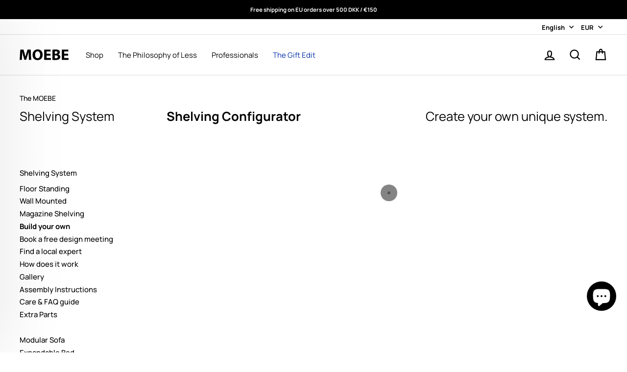

--- FILE ---
content_type: text/html
request_url: https://www.roomle.com/t/cp/
body_size: 1833
content:
<!doctype html>
<html lang="en">
  <head>
    <script>
      (function () {
        window.__e = function f(e) {
          f.q = f.q || [];
          f.q.push(e);
        };
        window.addEventListener('error', window.__e);
        window.dataLayer = window.dataLayer || [];
        window.gtag = function () {
          dataLayer.push(arguments);
        };
        gtag('js', new Date());
        (function (i, s, r) {
          i['GoogleAnalyticsObject'] = r;
          (i[r] =
            i[r] ||
            function () {
              (i[r].q = i[r].q || []).push(arguments);
            }),
            (i[r].l = 1 * new Date());
        })(window, document, 'ga');
      })();
    </script>
    <script>
      // depending on the security settings (thanks to melt down and spectre)
      // performance functions are not always there...
      if (!performance.mark) {
        performance.mark = () => undefined;
      }
      if (!performance.getEntriesByName) {
        performance.getEntriesByName = () => [
          { startTime: 0 },
          { startTime: Number.MAX_SAFE_INTEGER },
        ];
      }
      performance.mark('initial-load');
      // Version from https://raw.githubusercontent.com/aFarkas/requestIdleCallback/master/index.js
      // caused troubles in Safari when used in an iframe...

      // using shim from https://gist.githubusercontent.com/paullewis/55efe5d6f05434a96c36/raw/cb80587e6d9a8a7b64079d612afe0a15c332300a/requestIdleCallback.js

      // solves: #102
      // @todo move to common-ui
      window.idleCallbackShim = {
        request: function (cb) {
          return setTimeout(function () {
            var start = Date.now();
            cb({
              didTimeout: false,
              timeRemaining: function () {
                return Math.max(0, 50 - (Date.now() - start));
              },
            });
          }, 1);
        },
        cancel: function (id) {
          clearTimeout(id);
        },
      };

      var ricShim = window.idleCallbackShim;
      if (!window.requestIdleCallback) {
        window.requestIdleCallback = ricShim.request;
      }

      if (!window.cancelIdleCallback) {
        window.cancelIdleCallback = ricShim.cancel;
      }
    </script>
    <meta charset="utf-8" />
    <meta http-equiv="X-UA-Compatible" content="IE=edge" />
    <meta
      name="viewport"
      content="width=device-width,initial-scale=1.0, maximum-scale=1.0, user-scalable=0"
    />
    <link rel="icon" href="./favicon.png" />
    <title>Roomle Rubens</title>
    <script type="module" crossorigin src="./assets/main-n9wvVOWK.js"></script>
    <link rel="modulepreload" crossorigin href="./assets/preload-helper-B76NpbEU.js">
    <link rel="modulepreload" crossorigin href="./assets/ui-state-CZxnk4mv.js">
    <link rel="modulepreload" crossorigin href="./assets/comlink-DSxEaUfA.js">
    <link rel="modulepreload" crossorigin href="./assets/user-agent-DEpYES6h.js">
    <link rel="modulepreload" crossorigin href="./assets/ar-service-plugin-DbRGgo8e.js">
    <link rel="modulepreload" crossorigin href="./assets/promise-Dumb9NZA.js">
    <link rel="modulepreload" crossorigin href="./assets/constants-DMipHBwo.js">
    <link rel="modulepreload" crossorigin href="./assets/drag-ghost-CI_KUcfO.js">
    <link rel="modulepreload" crossorigin href="./assets/virtual_svg-icons-register-W7P3kVyy.js">
    <link rel="stylesheet" crossorigin href="./assets/ui-state-tn0RQdqM.css">
    <link rel="stylesheet" crossorigin href="./assets/main-BBMdjHl0.css">
  </head>
  <body>
    <noscript>
      <strong
        >We're sorry but Roomle doesn't work properly without JavaScript
        enabled. Please enable it to continue.</strong
      >
    </noscript>
    <script>
      window.__RML__ENV__ = {
        assetPath: '',
      };
    </script>
    <style>
      .rml-loading {
        position: absolute;
        top: 0;
        left: 0;
        z-index: 1000;
        width: 100%;
        height: 100%;
        display: flex;
        align-items: center;
        background-color: rgba(255, 255, 255, 0.5);
        opacity: 1;
        will-change: opacity;
      }

      .rml-loading--opacity-0 {
        opacity: 0;
      }

      .rml-loading--hide {
        display: none;
        visibility: hidden;
        z-index: -1;
      }

      .spinner {
        width: 40px;
        height: 40px;

        position: relative;
        margin: 100px auto;
      }
      .double-bounce1,
      .double-bounce2 {
        width: 100%;
        height: 100%;
        border-radius: 50%;
        background-color: #333;
        opacity: 0.6;
        position: absolute;
        top: 0;
        left: 0;
        animation: sk-bounce 2s infinite ease-in-out;
      }

      .double-bounce2 {
        animation-delay: -1s;
      }

      @keyframes sk-bounce {
        0%,
        100% {
          transform: scale(0);
          -webkit-transform: scale(0);
        }
        50% {
          transform: scale(1);
          -webkit-transform: scale(1);
        }
      }

      .progress-ring__circle {
        stroke-dasharray: 326 326;
        transition: stroke-dashoffset 0.35s;
        transform: rotate(-90deg);
        transform-origin: 50% 50%;
        stroke-dashoffset: 120;
      }
      .gltf-loader {
        position: absolute;
        left: 50%;
        transform: translate(-50%, 0);
      }
    </style>

    <div class="rml-loading">
      <div class="gltf-loader rml-loading--hide">
        <svg class="progress-ring" width="120" height="120">
          <circle
            class="progress-ring__circle2"
            stroke="#ddd"
            stroke-width="2"
            fill="transparent"
            r="52"
            cx="60"
            cy="60"
          />
          <circle
            class="progress-ring__circle"
            stroke="#777"
            stroke-width="4"
            fill="transparent"
            r="52"
            cx="60"
            cy="60"
          />
        </svg>
      </div>
      <div class="spinner">
        <div class="double-bounce1"></div>
        <div class="double-bounce2"></div>
      </div>
    </div>
    <div id="app"></div>
  </body>
</html>


--- FILE ---
content_type: text/css
request_url: https://moebe.dk/cdn/shop/t/108/assets/style.css?v=149068957732259207691763457220
body_size: 939
content:
*{font-family:Manrope,sans-serif}.hide-element{display:none}@media screen and (max-width: 768px){.swiper-button-arrow{width:20px!important}}.js-qty__adjust:hover{stroke:#000;background-color:transparent}.swiper-button-next:after,.swiper-button-prev:after{content:""!important}@media screen and (max-width: 768px){.devices-hide-mobile{display:none}}.btn{margin-bottom:0!important;margin-top:0!important}@media screen and (min-width: 768px){.devices-hide-desktop{display:none}}.focus-top{object-position:top!important}.focus-center{object-position:center!important}.focus-bottom{object-position:bottom!important}.splide__pagination__page{background:#898b8f!important;opacity:1!important}.splide__pagination__page.is-active{background:#000!important}.max-width-1480px{max-width:1480px}.grid-product__colors{row-gap:4px;margin-left:1px}@font-face{font-family:Manrope;src:url(Manrope-Regular.ttf) format("truetype"),url(Manrope-Regular.woff2) format("woff2");font-weight:400;font-style:normal;font-display:swap}@font-face{font-family:Manrope;src:url(Manrope-Medium.ttf) format("truetype"),url(Manrope-Medium.woff2) format("woff2");font-weight:500;font-style:normal;font-display:swap}@font-face{font-family:Manrope;src:url(Manrope-Bold.ttf) format("truetype"),url(Manrope-Bold.woff2) format("woff2");font-weight:600;font-style:normal;font-display:swap}@font-face{font-family:Manrope;src:url(Manrope-Regular.ttf) format("truetype"),url(Manrope-Regular.woff2) format("woff2");font-weight:400;font-style:italic;font-display:swap}@font-face{font-family:Manrope;src:url(Manrope-Medium.ttf) format("truetype"),url(Manrope-Medium.woff2) format("woff2");font-weight:500;font-style:italic;font-display:swap}@font-face{font-family:Manrope;src:url(Manrope-Bold.ttf) format("truetype"),url(Manrope-Bold.woff2) format("woff2");font-weight:600;font-style:italic;font-display:swap}.new-featured__header{display:flex;justify-content:space-between;align-items:center}.new-featured__buttons{position:unset;display:flex;justify-content:space-between;align-items:flex-start;flex-direction:row-reverse;gap:8px;margin-right:6px}.new-featured__buttons>div{position:relative;margin:0;height:max-content}.new-featured__prev{right:-10px!important}@media screen and (max-width: 768px){.text-and-images--remove-padding{padding:0!important}.text-and-images--max-width{max-width:100%!important}}.featured-collection--full-width{width:100%}@media screen and (max-width: 768px){.featured-collection__slider>.grid__item:not(:first-of-type){margin-left:-9px}}.shopify-section-template--20793324273988__image_with_text_marquee_VGaPUV:has(.hide-on-mobile){display:none!important}.image-text-marquee__heading{font-weight:700;padding-top:16px}.image-text-marquee__text{max-width:75%}.custom__item:has(.custom__item-inner--image){height:100%}.custom--splide-arrows{position:relative;margin-bottom:16px;display:flex;flex-direction:row;align-items:flex-start;justify-content:flex-end;gap:8px}.custom--splide-arrows>div{cursor:pointer}.custom__buttons{display:flex;flex-direction:row;align-items:flex-start;justify-content:flex-start;gap:8px;flex-direction:row-reverse;padding-bottom:8.1px}.custom__buttons>.swiper-button-next,.custom__buttons>.swiper-button-prev{position:unset}.custom--next-arrow>svg{transform:rotateY(180deg)}.custom__carousel{margin-bottom:2.5rem}.custom__carousel .splide__pagination__page{height:6px;width:6px}.custom__carousel .splide__pagination__page.is-active{background:#000;height:7px;width:7px;opacity:1}.color-swatch__show-more{width:25px;height:25px;padding-bottom:4px;display:flex;justify-content:center;align-items:center}.grid-product__meta{display:flex;justify-content:space-between;align-items:flex-start;flex-wrap:wrap;gap:8px;padding-bottom:16px;padding-left:4px}.grid-product__price{margin-top:0}.recently-viewed>.grid__item:not(:first-of-type),.product-recommendations-placeholder>.grid>.grid__item:not(:first-of-type){margin-left:-9px}.product-single__quantity-button{display:flex;align-items:flex-start;gap:20px;justify-content:space-between;margin-bottom:10px}.product-single__read-button{text-decoration:underline;width:100%;text-align:left;padding:0;font-weight:500}.product-single__mobile-add-to-cart--button-wrapper{position:fixed;bottom:20px;z-index:10}.product-single__mobile-add-to-cart--button{width:100%;min-width:300px;max-height:50px}.product-single__mobile-add-to-cart--show{display:flex}.product-single__mobile-add-to-cart--hide{display:none}.product-single__mobile-add-to-cart--container{display:flex;justify-content:space-between;align-items:flex-start;gap:16px;flex-direction:row}.product-single__mobile-add-to-cart--title{font-size:1rem}.product-single__description>*:nth-child(n+3):not(button),.product-single__description>div>*:nth-child(n+3):not(button){display:none}.product-single__description--expanded>*:nth-child(n+3):not(button),.product-single__description--expanded>div>*:nth-child(n+3):not(button){display:block}.product-single__buttons{width:100%;margin-bottom:20px}.product-single__header-wrapper{display:flex;justify-content:space-between;align-items:center;gap:16px}.product-single__header-wrapper>.product-block{margin-bottom:0}.product-single__header-wrapper>.product-block.product-block--price{align-items:flex-end;display:flex;flex-direction:column}.product-single__header-wrapper>.product-block.product-block--price>div{text-align:right}.product-details--link{display:flex;flex-direction:column;width:fit-content;margin-top:22px}.product__thumbs{position:absolute;top:50%;left:50%;transform:translate(-50%,-50%);width:100%}.product__thumbs--scroller{display:none}.product__thumb-arrow.product__thumb-arrow--prev{padding-left:48px}.product__thumb-arrow.product__thumb-arrow--next{padding-right:32px}.product__thumb-arrow .icon{width:24px;height:24px}.flickity-page-dots .dot{display:none}.flickity-page-dots .dot.is-selected,.flickity-page-dots .dot:has(+.dot.is-selected),.flickity-page-dots .dot.is-selected+.dot{transition:all .3s ease-in-out;display:inline-block}@media screen and (max-width: 768px){.product-block .variant-wrapper>.variant-input-wrap,.product-block .variant-wrapper>label{text-align:left}.product-single__header-wrapper{flex-direction:column;gap:8px;align-items:flex-start}.product-single__header-wrapper>.product-block.product-block--price{width:100%;align-items:flex-start}.product-single__header-wrapper>.product-single__title{text-align:left}.product-single--wrapper{max-width:100vw}}@media screen and (max-width: 768px){.product-single__mobile-add-to-cart--button-wrapper{width:100%;min-width:100%}}.roomle-button{display:flex;justify-content:space-between;align-items:center;padding:12px 20px;margin-bottom:16px}.roomle-button--text{font-size:calc(var(--typeBaseSize) - 4px);font-size:max(var(--typeBaseSize) - 4px,13px)}.roomle-button--icon{height:12px;width:12px}.promo-grid--remove-top-bottom-padding,.promo-grid__content.rm-py{padding-top:0!important;padding-bottom:0!important}.promo-grid__content.rm-pb{padding-bottom:0!important}.promo-grid__content.rm-pt{padding-top:0!important}.promo-grid__content.rm-px{padding-left:0!important;padding-right:0!important}.promo-grid__content.rm-pl{padding-left:0!important}.promo-grid__content.rm-pr{padding-right:0!important}.keep-ratio{position:relative;height:auto}.visually-hidden{position:absolute!important;width:1px!important;height:1px!important;padding:0!important;margin:0!important;overflow:hidden!important;clip:rect(0 0 0 0)!important;white-space:nowrap!important;border:0!important}.no-page-content{margin:0!important;padding:0!important;height:0!important}
/*# sourceMappingURL=/cdn/shop/t/108/assets/style.css.map?v=149068957732259207691763457220 */


--- FILE ---
content_type: text/css
request_url: https://www.roomle.com/t/cp/assets/main-BBMdjHl0.css
body_size: 991
content:
.not-found[data-v-2cd504f5]{padding-left:1rem;padding-top:1rem;display:inline-block;color:#8f8f8f;font-size:.875rem;opacity:.8;text-align:center}[data-v-2cd504f5]:export{interactionContainerHeight:60%;interactionCollapsedHeight:10rem;interactionDesktopWidth:30rem}[data-v-2cd504f5]:export{cssMX1:.42;cssMY1:0;cssMX2:.58;cssMY2:1}[data-v-2cd504f5]:export{breakPointDesktop:1024px;breakPointDesktopShort:650px;blackText:#121212;whiteText:#fff}@keyframes fadeIn-2cd504f5{0%{opacity:0}to{opacity:1}}.overlays[data-v-2cd504f5]{position:absolute;top:0;left:0;width:100%;z-index:500}[data-v-8c258830]:export{interactionContainerHeight:60%;interactionCollapsedHeight:10rem;interactionDesktopWidth:30rem}[data-v-8c258830]:export{cssMX1:.42;cssMY1:0;cssMX2:.58;cssMY2:1}[data-v-8c258830]:export{breakPointDesktop:1024px;breakPointDesktopShort:650px;blackText:#121212;whiteText:#fff}@keyframes fadeIn-8c258830{0%{opacity:0}to{opacity:1}}.scene-container[data-v-8c258830],.domain-error[data-v-8c258830]{width:100%;height:100%}.scene-container[data-v-8c258830]{z-index:100}.scene-container .vh100[data-v-8c258830]{height:100vh}.domain-error[data-v-8c258830]{z-index:9999;position:fixed;top:0;vertical-align:center;left:0;display:flex;align-items:center;justify-content:center;background-color:#fcfcfcf2}@font-face{font-family:Lato;font-style:normal;font-weight:300;font-display:swap;src:url(./lato-light-BMaLSd57.woff2) format("woff2");unicode-range:U+0100-02AF,U+0304,U+0308,U+0329,U+1E00-1E9F,U+1EF2-1EFF,U+2020,U+20A0-20AB,U+20AD-20C0,U+2113,U+2C60-2C7F,U+A720-A7FF}@font-face{font-family:Lato;font-style:normal;font-weight:300;font-display:swap;src:url(./lato-light-BMaLSd57.woff2) format("woff2");unicode-range:U+0000-00FF,U+0131,U+0152-0153,U+02BB-02BC,U+02C6,U+02DA,U+02DC,U+0304,U+0308,U+0329,U+2000-206F,U+2074,U+20AC,U+2122,U+2191,U+2193,U+2212,U+2215,U+FEFF,U+FFFD}@font-face{font-family:Lato;font-style:normal;font-weight:400;font-display:swap;src:url(./lato-regular-slfFsoDb.woff2) format("woff2");unicode-range:U+0100-02AF,U+0304,U+0308,U+0329,U+1E00-1E9F,U+1EF2-1EFF,U+2020,U+20A0-20AB,U+20AD-20C0,U+2113,U+2C60-2C7F,U+A720-A7FF}@font-face{font-family:Lato;font-style:normal;font-weight:400;font-display:swap;src:url(./lato-regular-slfFsoDb.woff2) format("woff2");unicode-range:U+0000-00FF,U+0131,U+0152-0153,U+02BB-02BC,U+02C6,U+02DA,U+02DC,U+0304,U+0308,U+0329,U+2000-206F,U+2074,U+20AC,U+2122,U+2191,U+2193,U+2212,U+2215,U+FEFF,U+FFFD}@font-face{font-family:Lato;font-style:normal;font-weight:700;font-display:swap;src:url(./lato-bold-450o7qxS.woff2) format("woff2");unicode-range:U+0100-02AF,U+0304,U+0308,U+0329,U+1E00-1E9F,U+1EF2-1EFF,U+2020,U+20A0-20AB,U+20AD-20C0,U+2113,U+2C60-2C7F,U+A720-A7FF}@font-face{font-family:Lato;font-style:normal;font-weight:700;font-display:swap;src:url(./lato-bold-450o7qxS.woff2) format("woff2");unicode-range:U+0000-00FF,U+0131,U+0152-0153,U+02BB-02BC,U+02C6,U+02DA,U+02DC,U+0304,U+0308,U+0329,U+2000-206F,U+2074,U+20AC,U+2122,U+2191,U+2193,U+2212,U+2215,U+FEFF,U+FFFD}:export{interactionContainerHeight:60%;interactionCollapsedHeight:10rem;interactionDesktopWidth:30rem}:export{cssMX1:.42;cssMY1:0;cssMX2:.58;cssMY2:1}:export{breakPointDesktop:1024px;breakPointDesktopShort:650px;blackText:#121212;whiteText:#fff}@keyframes fadeIn{0%{opacity:0}to{opacity:1}}.tooltip{position:relative}.tooltip:before{content:attr(data-tooltip);position:absolute;top:50%;transform:translateY(-50%);left:100%;margin-left:.75rem;padding:0 .9rem .1rem;border-radius:100vh;background-color:#fff;color:#121212;text-align:center;pointer-events:none;opacity:0;transition:ease-in-out .3s opacity;white-space:nowrap;box-shadow:0 2px 8px #00000021;height:80%;box-sizing:border-box;display:flex;align-items:center;font-size:.875rem}.tooltip:hover:before{opacity:1}:root{--primary-color: #282828;--primary-color-in-rgb: 40,40,40;--color-on-primary: #ffffff;--cta-color: #dd1818;--color-on-cta: var(--color-on-primary);--font-family: Lato, sans-serif;--interaction-timing: .45s}#app{height:100%}*{outline:none;-webkit-user-select:none;-moz-user-select:none;user-select:none;-webkit-tap-highlight-color:transparent;-webkit-touch-callout:none}html{height:100%;overflow-y:auto;overscroll-behavior:none}body{margin:0;height:100%;font-family:var(--font-family);overflow:hidden}button{font-family:var(--font-family)}input{font-family:var(--font-family);-webkit-user-select:auto;box-shadow:none}.app-container{position:relative}.tooltip-container{position:absolute}.scrollbar{overflow:auto}.no-scrollbar{overflow:auto;-ms-overflow-style:none;scrollbar-width:none}.no-scrollbar::-webkit-scrollbar{display:none}.h100{height:100%}.w100{width:100%}.fw300{font-weight:300}.uc{text-transform:uppercase}.fl-l{float:left}.fl-r{float:right}.hidden{display:none;visibility:hidden;opacity:0}.flex{display:flex}.flex-start{display:flex;justify-content:flex-start;align-items:center}@media screen and (device-aspect-ratio:375/667){input[type=text],input[type=password],input[type=datetime],input[type=datetime-local],input[type=date],input[type=month],input[type=time],input[type=week],input[type=number],input[type=email],input[type=url]{font-size:16px}}@media screen and (device-aspect-ratio:9/16){input[type=text],input[type=password],input[type=datetime],input[type=datetime-local],input[type=date],input[type=month],input[type=time],input[type=week],input[type=number],input[type=email],input[type=url]{font-size:16px}}


--- FILE ---
content_type: application/javascript
request_url: https://www.roomle.com/t/cp/assets/ui-state-CZxnk4mv.js
body_size: 50185
content:
const __vite__mapDeps=(i,m=__vite__mapDeps,d=(m.f||(m.f=["./playwright-response-checker-DAhhxp-h.js","./preload-helper-B76NpbEU.js"])))=>i.map(i=>d[i]);
import{_ as bo}from"./preload-helper-B76NpbEU.js";/**
* @vue/shared v3.5.13
* (c) 2018-present Yuxi (Evan) You and Vue contributors
* @license MIT
**//*! #__NO_SIDE_EFFECTS__ */function Pl(e){const t=Object.create(null);for(const n of e.split(","))t[n]=1;return n=>n in t}const Ml={},wl=()=>{},Ul=Object.assign,Fl=(e,t)=>{const n=e.indexOf(t);n>-1&&e.splice(n,1)},xl=Object.prototype.hasOwnProperty,xn=(e,t)=>xl.call(e,t),Ze=Array.isArray,nn=e=>Zn(e)==="[object Map]",Gl=e=>Zn(e)==="[object Set]",Gn=e=>typeof e=="function",Wl=e=>typeof e=="string",pn=e=>typeof e=="symbol",Yt=e=>e!==null&&typeof e=="object",Hl=Object.prototype.toString,Zn=e=>Hl.call(e),Vl=e=>Zn(e).slice(8,-1),$l=e=>Zn(e)==="[object Object]",Js=e=>Wl(e)&&e!=="NaN"&&e[0]!=="-"&&""+parseInt(e,10)===e,ft=(e,t)=>!Object.is(e,t),Bl=(e,t,n,s=!1)=>{Object.defineProperty(e,t,{configurable:!0,enumerable:!1,writable:s,value:n})};/**
* @vue/reactivity v3.5.13
* (c) 2018-present Yuxi (Evan) You and Vue contributors
* @license MIT
**/let Ie;class Do{constructor(t=!1){this.detached=t,this._active=!0,this.effects=[],this.cleanups=[],this._isPaused=!1,this.parent=Ie,!t&&Ie&&(this.index=(Ie.scopes||(Ie.scopes=[])).push(this)-1)}get active(){return this._active}pause(){if(this._active){this._isPaused=!0;let t,n;if(this.scopes)for(t=0,n=this.scopes.length;t<n;t++)this.scopes[t].pause();for(t=0,n=this.effects.length;t<n;t++)this.effects[t].pause()}}resume(){if(this._active&&this._isPaused){this._isPaused=!1;let t,n;if(this.scopes)for(t=0,n=this.scopes.length;t<n;t++)this.scopes[t].resume();for(t=0,n=this.effects.length;t<n;t++)this.effects[t].resume()}}run(t){if(this._active){const n=Ie;try{return Ie=this,t()}finally{Ie=n}}}on(){Ie=this}off(){Ie=this.parent}stop(t){if(this._active){this._active=!1;let n,s;for(n=0,s=this.effects.length;n<s;n++)this.effects[n].stop();for(this.effects.length=0,n=0,s=this.cleanups.length;n<s;n++)this.cleanups[n]();if(this.cleanups.length=0,this.scopes){for(n=0,s=this.scopes.length;n<s;n++)this.scopes[n].stop(!0);this.scopes.length=0}if(!this.detached&&this.parent&&!t){const r=this.parent.scopes.pop();r&&r!==this&&(this.parent.scopes[this.index]=r,r.index=this.index)}this.parent=void 0}}}function zs(e){return new Do(e)}function yo(){return Ie}function jl(e,t=!1){Ie&&Ie.cleanups.push(e)}let ne;const _s=new WeakSet;class vo{constructor(t){this.fn=t,this.deps=void 0,this.depsTail=void 0,this.flags=5,this.next=void 0,this.cleanup=void 0,this.scheduler=void 0,Ie&&Ie.active&&Ie.effects.push(this)}pause(){this.flags|=64}resume(){this.flags&64&&(this.flags&=-65,_s.has(this)&&(_s.delete(this),this.trigger()))}notify(){this.flags&2&&!(this.flags&32)||this.flags&8||Mo(this)}run(){if(!(this.flags&1))return this.fn();this.flags|=2,Pr(this),wo(this);const t=ne,n=Fe;ne=this,Fe=!0;try{return this.fn()}finally{Uo(this),ne=t,Fe=n,this.flags&=-3}}stop(){if(this.flags&1){for(let t=this.deps;t;t=t.nextDep)er(t);this.deps=this.depsTail=void 0,Pr(this),this.onStop&&this.onStop(),this.flags&=-2}}trigger(){this.flags&64?_s.add(this):this.scheduler?this.scheduler():this.runIfDirty()}runIfDirty(){Ls(this)&&this.run()}get dirty(){return Ls(this)}}let Po=0,sn,rn;function Mo(e,t=!1){if(e.flags|=8,t){e.next=rn,rn=e;return}e.next=sn,sn=e}function Qs(){Po++}function Zs(){if(--Po>0)return;if(rn){let t=rn;for(rn=void 0;t;){const n=t.next;t.next=void 0,t.flags&=-9,t=n}}let e;for(;sn;){let t=sn;for(sn=void 0;t;){const n=t.next;if(t.next=void 0,t.flags&=-9,t.flags&1)try{t.trigger()}catch(s){e||(e=s)}t=n}}if(e)throw e}function wo(e){for(let t=e.deps;t;t=t.nextDep)t.version=-1,t.prevActiveLink=t.dep.activeLink,t.dep.activeLink=t}function Uo(e){let t,n=e.depsTail,s=n;for(;s;){const r=s.prevDep;s.version===-1?(s===n&&(n=r),er(s),kl(s)):t=s,s.dep.activeLink=s.prevActiveLink,s.prevActiveLink=void 0,s=r}e.deps=t,e.depsTail=n}function Ls(e){for(let t=e.deps;t;t=t.nextDep)if(t.dep.version!==t.version||t.dep.computed&&(Fo(t.dep.computed)||t.dep.version!==t.version))return!0;return!!e._dirty}function Fo(e){if(e.flags&4&&!(e.flags&16)||(e.flags&=-17,e.globalVersion===un))return;e.globalVersion=un;const t=e.dep;if(e.flags|=2,t.version>0&&!e.isSSR&&e.deps&&!Ls(e)){e.flags&=-3;return}const n=ne,s=Fe;ne=e,Fe=!0;try{wo(e);const r=e.fn(e._value);(t.version===0||ft(r,e._value))&&(e._value=r,t.version++)}catch(r){throw t.version++,r}finally{ne=n,Fe=s,Uo(e),e.flags&=-3}}function er(e,t=!1){const{dep:n,prevSub:s,nextSub:r}=e;if(s&&(s.nextSub=r,e.prevSub=void 0),r&&(r.prevSub=s,e.nextSub=void 0),n.subs===e&&(n.subs=s,!s&&n.computed)){n.computed.flags&=-5;for(let o=n.computed.deps;o;o=o.nextDep)er(o,!0)}!t&&!--n.sc&&n.map&&n.map.delete(n.key)}function kl(e){const{prevDep:t,nextDep:n}=e;t&&(t.nextDep=n,e.prevDep=void 0),n&&(n.prevDep=t,e.nextDep=void 0)}let Fe=!0;const xo=[];function Et(){xo.push(Fe),Fe=!1}function dt(){const e=xo.pop();Fe=e===void 0?!0:e}function Pr(e){const{cleanup:t}=e;if(e.cleanup=void 0,t){const n=ne;ne=void 0;try{t()}finally{ne=n}}}let un=0;class Kl{constructor(t,n){this.sub=t,this.dep=n,this.version=n.version,this.nextDep=this.prevDep=this.nextSub=this.prevSub=this.prevActiveLink=void 0}}class tr{constructor(t){this.computed=t,this.version=0,this.activeLink=void 0,this.subs=void 0,this.map=void 0,this.key=void 0,this.sc=0}track(t){if(!ne||!Fe||ne===this.computed)return;let n=this.activeLink;if(n===void 0||n.sub!==ne)n=this.activeLink=new Kl(ne,this),ne.deps?(n.prevDep=ne.depsTail,ne.depsTail.nextDep=n,ne.depsTail=n):ne.deps=ne.depsTail=n,Go(n);else if(n.version===-1&&(n.version=this.version,n.nextDep)){const s=n.nextDep;s.prevDep=n.prevDep,n.prevDep&&(n.prevDep.nextDep=s),n.prevDep=ne.depsTail,n.nextDep=void 0,ne.depsTail.nextDep=n,ne.depsTail=n,ne.deps===n&&(ne.deps=s)}return n}trigger(t){this.version++,un++,this.notify(t)}notify(t){Qs();try{for(let n=this.subs;n;n=n.prevSub)n.sub.notify()&&n.sub.dep.notify()}finally{Zs()}}}function Go(e){if(e.dep.sc++,e.sub.flags&4){const t=e.dep.computed;if(t&&!e.dep.subs){t.flags|=20;for(let s=t.deps;s;s=s.nextDep)Go(s)}const n=e.dep.subs;n!==e&&(e.prevSub=n,n&&(n.nextSub=e)),e.dep.subs=e}}const Wn=new WeakMap,mt=Symbol(""),bs=Symbol(""),_n=Symbol("");function he(e,t,n){if(Fe&&ne){let s=Wn.get(e);s||Wn.set(e,s=new Map);let r=s.get(n);r||(s.set(n,r=new tr),r.map=s,r.key=n),r.track()}}function ze(e,t,n,s,r,o){const i=Wn.get(e);if(!i){un++;return}const l=c=>{c&&c.trigger()};if(Qs(),t==="clear")i.forEach(l);else{const c=Ze(e),f=c&&Js(n);if(c&&n==="length"){const a=Number(s);i.forEach((E,d)=>{(d==="length"||d===_n||!pn(d)&&d>=a)&&l(E)})}else switch((n!==void 0||i.has(void 0))&&l(i.get(n)),f&&l(i.get(_n)),t){case"add":c?f&&l(i.get("length")):(l(i.get(mt)),nn(e)&&l(i.get(bs)));break;case"delete":c||(l(i.get(mt)),nn(e)&&l(i.get(bs)));break;case"set":nn(e)&&l(i.get(mt));break}}Zs()}function Yl(e,t){const n=Wn.get(e);return n&&n.get(t)}function yt(e){const t=X(e);return t===e?t:(he(t,"iterate",_n),Pe(e)?t:t.map(Se))}function es(e){return he(e=X(e),"iterate",_n),e}const Xl={__proto__:null,[Symbol.iterator](){return Es(this,Symbol.iterator,Se)},concat(...e){return yt(this).concat(...e.map(t=>Ze(t)?yt(t):t))},entries(){return Es(this,"entries",e=>(e[1]=Se(e[1]),e))},every(e,t){return Xe(this,"every",e,t,void 0,arguments)},filter(e,t){return Xe(this,"filter",e,t,n=>n.map(Se),arguments)},find(e,t){return Xe(this,"find",e,t,Se,arguments)},findIndex(e,t){return Xe(this,"findIndex",e,t,void 0,arguments)},findLast(e,t){return Xe(this,"findLast",e,t,Se,arguments)},findLastIndex(e,t){return Xe(this,"findLastIndex",e,t,void 0,arguments)},forEach(e,t){return Xe(this,"forEach",e,t,void 0,arguments)},includes(...e){return ds(this,"includes",e)},indexOf(...e){return ds(this,"indexOf",e)},join(e){return yt(this).join(e)},lastIndexOf(...e){return ds(this,"lastIndexOf",e)},map(e,t){return Xe(this,"map",e,t,void 0,arguments)},pop(){return Qt(this,"pop")},push(...e){return Qt(this,"push",e)},reduce(e,...t){return Mr(this,"reduce",e,t)},reduceRight(e,...t){return Mr(this,"reduceRight",e,t)},shift(){return Qt(this,"shift")},some(e,t){return Xe(this,"some",e,t,void 0,arguments)},splice(...e){return Qt(this,"splice",e)},toReversed(){return yt(this).toReversed()},toSorted(e){return yt(this).toSorted(e)},toSpliced(...e){return yt(this).toSpliced(...e)},unshift(...e){return Qt(this,"unshift",e)},values(){return Es(this,"values",Se)}};function Es(e,t,n){const s=es(e),r=s[t]();return s!==e&&!Pe(e)&&(r._next=r.next,r.next=()=>{const o=r._next();return o.value&&(o.value=n(o.value)),o}),r}const ql=Array.prototype;function Xe(e,t,n,s,r,o){const i=es(e),l=i!==e&&!Pe(e),c=i[t];if(c!==ql[t]){const E=c.apply(e,o);return l?Se(E):E}let f=n;i!==e&&(l?f=function(E,d){return n.call(this,Se(E),d,e)}:n.length>2&&(f=function(E,d){return n.call(this,E,d,e)}));const a=c.call(i,f,s);return l&&r?r(a):a}function Mr(e,t,n,s){const r=es(e);let o=n;return r!==e&&(Pe(e)?n.length>3&&(o=function(i,l,c){return n.call(this,i,l,c,e)}):o=function(i,l,c){return n.call(this,i,Se(l),c,e)}),r[t](o,...s)}function ds(e,t,n){const s=X(e);he(s,"iterate",_n);const r=s[t](...n);return(r===-1||r===!1)&&rr(n[0])?(n[0]=X(n[0]),s[t](...n)):r}function Qt(e,t,n=[]){Et(),Qs();const s=X(e)[t].apply(e,n);return Zs(),dt(),s}const Jl=Pl("__proto__,__v_isRef,__isVue"),Wo=new Set(Object.getOwnPropertyNames(Symbol).filter(e=>e!=="arguments"&&e!=="caller").map(e=>Symbol[e]).filter(pn));function zl(e){pn(e)||(e=String(e));const t=X(this);return he(t,"has",e),t.hasOwnProperty(e)}class Ho{constructor(t=!1,n=!1){this._isReadonly=t,this._isShallow=n}get(t,n,s){if(n==="__v_skip")return t.__v_skip;const r=this._isReadonly,o=this._isShallow;if(n==="__v_isReactive")return!r;if(n==="__v_isReadonly")return r;if(n==="__v_isShallow")return o;if(n==="__v_raw")return s===(r?o?lc:jo:o?Bo:$o).get(t)||Object.getPrototypeOf(t)===Object.getPrototypeOf(s)?t:void 0;const i=Ze(t);if(!r){let c;if(i&&(c=Xl[n]))return c;if(n==="hasOwnProperty")return zl}const l=Reflect.get(t,n,ae(t)?t:s);return(pn(n)?Wo.has(n):Jl(n))||(r||he(t,"get",n),o)?l:ae(l)?i&&Js(n)?l:l.value:Yt(l)?r?ko(l):Tn(l):l}}class Vo extends Ho{constructor(t=!1){super(!1,t)}set(t,n,s,r){let o=t[n];if(!this._isShallow){const c=Ct(o);if(!Pe(s)&&!Ct(s)&&(o=X(o),s=X(s)),!Ze(t)&&ae(o)&&!ae(s))return c?!1:(o.value=s,!0)}const i=Ze(t)&&Js(n)?Number(n)<t.length:xn(t,n),l=Reflect.set(t,n,s,ae(t)?t:r);return t===X(r)&&(i?ft(s,o)&&ze(t,"set",n,s):ze(t,"add",n,s)),l}deleteProperty(t,n){const s=xn(t,n);t[n];const r=Reflect.deleteProperty(t,n);return r&&s&&ze(t,"delete",n,void 0),r}has(t,n){const s=Reflect.has(t,n);return(!pn(n)||!Wo.has(n))&&he(t,"has",n),s}ownKeys(t){return he(t,"iterate",Ze(t)?"length":mt),Reflect.ownKeys(t)}}class Ql extends Ho{constructor(t=!1){super(!0,t)}set(t,n){return!0}deleteProperty(t,n){return!0}}const Zl=new Vo,ec=new Ql,tc=new Vo(!0);const Ds=e=>e,Cn=e=>Reflect.getPrototypeOf(e);function nc(e,t,n){return function(...s){const r=this.__v_raw,o=X(r),i=nn(o),l=e==="entries"||e===Symbol.iterator&&i,c=e==="keys"&&i,f=r[e](...s),a=n?Ds:t?ys:Se;return!t&&he(o,"iterate",c?bs:mt),{next(){const{value:E,done:d}=f.next();return d?{value:E,done:d}:{value:l?[a(E[0]),a(E[1])]:a(E),done:d}},[Symbol.iterator](){return this}}}}function Ln(e){return function(...t){return e==="delete"?!1:e==="clear"?void 0:this}}function sc(e,t){const n={get(r){const o=this.__v_raw,i=X(o),l=X(r);e||(ft(r,l)&&he(i,"get",r),he(i,"get",l));const{has:c}=Cn(i),f=t?Ds:e?ys:Se;if(c.call(i,r))return f(o.get(r));if(c.call(i,l))return f(o.get(l));o!==i&&o.get(r)},get size(){const r=this.__v_raw;return!e&&he(X(r),"iterate",mt),Reflect.get(r,"size",r)},has(r){const o=this.__v_raw,i=X(o),l=X(r);return e||(ft(r,l)&&he(i,"has",r),he(i,"has",l)),r===l?o.has(r):o.has(r)||o.has(l)},forEach(r,o){const i=this,l=i.__v_raw,c=X(l),f=t?Ds:e?ys:Se;return!e&&he(c,"iterate",mt),l.forEach((a,E)=>r.call(o,f(a),f(E),i))}};return Ul(n,e?{add:Ln("add"),set:Ln("set"),delete:Ln("delete"),clear:Ln("clear")}:{add(r){!t&&!Pe(r)&&!Ct(r)&&(r=X(r));const o=X(this);return Cn(o).has.call(o,r)||(o.add(r),ze(o,"add",r,r)),this},set(r,o){!t&&!Pe(o)&&!Ct(o)&&(o=X(o));const i=X(this),{has:l,get:c}=Cn(i);let f=l.call(i,r);f||(r=X(r),f=l.call(i,r));const a=c.call(i,r);return i.set(r,o),f?ft(o,a)&&ze(i,"set",r,o):ze(i,"add",r,o),this},delete(r){const o=X(this),{has:i,get:l}=Cn(o);let c=i.call(o,r);c||(r=X(r),c=i.call(o,r)),l&&l.call(o,r);const f=o.delete(r);return c&&ze(o,"delete",r,void 0),f},clear(){const r=X(this),o=r.size!==0,i=r.clear();return o&&ze(r,"clear",void 0,void 0),i}}),["keys","values","entries",Symbol.iterator].forEach(r=>{n[r]=nc(r,e,t)}),n}function nr(e,t){const n=sc(e,t);return(s,r,o)=>r==="__v_isReactive"?!e:r==="__v_isReadonly"?e:r==="__v_raw"?s:Reflect.get(xn(n,r)&&r in s?n:s,r,o)}const rc={get:nr(!1,!1)},oc={get:nr(!1,!0)},ic={get:nr(!0,!1)};const $o=new WeakMap,Bo=new WeakMap,jo=new WeakMap,lc=new WeakMap;function cc(e){switch(e){case"Object":case"Array":return 1;case"Map":case"Set":case"WeakMap":case"WeakSet":return 2;default:return 0}}function ac(e){return e.__v_skip||!Object.isExtensible(e)?0:cc(Vl(e))}function Tn(e){return Ct(e)?e:sr(e,!1,Zl,rc,$o)}function fc(e){return sr(e,!1,tc,oc,Bo)}function ko(e){return sr(e,!0,ec,ic,jo)}function sr(e,t,n,s,r){if(!Yt(e)||e.__v_raw&&!(t&&e.__v_isReactive))return e;const o=r.get(e);if(o)return o;const i=ac(e);if(i===0)return e;const l=new Proxy(e,i===2?s:n);return r.set(e,l),l}function et(e){return Ct(e)?et(e.__v_raw):!!(e&&e.__v_isReactive)}function Ct(e){return!!(e&&e.__v_isReadonly)}function Pe(e){return!!(e&&e.__v_isShallow)}function rr(e){return e?!!e.__v_raw:!1}function X(e){const t=e&&e.__v_raw;return t?X(t):e}function or(e){return!xn(e,"__v_skip")&&Object.isExtensible(e)&&Bl(e,"__v_skip",!0),e}const Se=e=>Yt(e)?Tn(e):e,ys=e=>Yt(e)?ko(e):e;function ae(e){return e?e.__v_isRef===!0:!1}function $(e){return Ko(e,!1)}function Hn(e){return Ko(e,!0)}function Ko(e,t){return ae(e)?e:new uc(e,t)}class uc{constructor(t,n){this.dep=new tr,this.__v_isRef=!0,this.__v_isShallow=!1,this._rawValue=n?t:X(t),this._value=n?t:Se(t),this.__v_isShallow=n}get value(){return this.dep.track(),this._value}set value(t){const n=this._rawValue,s=this.__v_isShallow||Pe(t)||Ct(t);t=s?t:X(t),ft(t,n)&&(this._rawValue=t,this._value=s?t:Se(t),this.dep.trigger())}}function Ft(e){return ae(e)?e.value:e}const _c={get:(e,t,n)=>t==="__v_raw"?e:Ft(Reflect.get(e,t,n)),set:(e,t,n,s)=>{const r=e[t];return ae(r)&&!ae(n)?(r.value=n,!0):Reflect.set(e,t,n,s)}};function Yo(e){return et(e)?e:new Proxy(e,_c)}function Ec(e){const t=Ze(e)?new Array(e.length):{};for(const n in e)t[n]=Xo(e,n);return t}class dc{constructor(t,n,s){this._object=t,this._key=n,this._defaultValue=s,this.__v_isRef=!0,this._value=void 0}get value(){const t=this._object[this._key];return this._value=t===void 0?this._defaultValue:t}set value(t){this._object[this._key]=t}get dep(){return Yl(X(this._object),this._key)}}class hc{constructor(t){this._getter=t,this.__v_isRef=!0,this.__v_isReadonly=!0,this._value=void 0}get value(){return this._value=this._getter()}}function Sc(e,t,n){return ae(e)?e:Gn(e)?new hc(e):Yt(e)&&arguments.length>1?Xo(e,t,n):$(e)}function Xo(e,t,n){const s=e[t];return ae(s)?s:new dc(e,t,n)}class pc{constructor(t,n,s){this.fn=t,this.setter=n,this._value=void 0,this.dep=new tr(this),this.__v_isRef=!0,this.deps=void 0,this.depsTail=void 0,this.flags=16,this.globalVersion=un-1,this.next=void 0,this.effect=this,this.__v_isReadonly=!n,this.isSSR=s}notify(){if(this.flags|=16,!(this.flags&8)&&ne!==this)return Mo(this,!0),!0}get value(){const t=this.dep.track();return Fo(this),t&&(t.version=this.dep.version),this._value}set value(t){this.setter&&this.setter(t)}}function Tc(e,t,n=!1){let s,r;return Gn(e)?s=e:(s=e.get,r=e.set),new pc(s,r,n)}const bn={},Vn=new WeakMap;let gt;function Ac(e,t=!1,n=gt){if(n){let s=Vn.get(n);s||Vn.set(n,s=[]),s.push(e)}}function Ic(e,t,n=Ml){const{immediate:s,deep:r,once:o,scheduler:i,augmentJob:l,call:c}=n,f=P=>r?P:Pe(P)||r===!1||r===0?Qe(P,1):Qe(P);let a,E,d,S,N=!1,g=!1;if(ae(e)?(E=()=>e.value,N=Pe(e)):et(e)?(E=()=>f(e),N=!0):Ze(e)?(g=!0,N=e.some(P=>et(P)||Pe(P)),E=()=>e.map(P=>{if(ae(P))return P.value;if(et(P))return f(P);if(Gn(P))return c?c(P,2):P()})):Gn(e)?t?E=c?()=>c(e,2):e:E=()=>{if(d){Et();try{d()}finally{dt()}}const P=gt;gt=a;try{return c?c(e,3,[S]):e(S)}finally{gt=P}}:E=wl,t&&r){const P=E,H=r===!0?1/0:r;E=()=>Qe(P(),H)}const k=yo(),w=()=>{a.stop(),k&&k.active&&Fl(k.effects,a)};if(o&&t){const P=t;t=(...H)=>{P(...H),w()}}let B=g?new Array(e.length).fill(bn):bn;const U=P=>{if(!(!(a.flags&1)||!a.dirty&&!P))if(t){const H=a.run();if(r||N||(g?H.some((J,z)=>ft(J,B[z])):ft(H,B))){d&&d();const J=gt;gt=a;try{const z=[H,B===bn?void 0:g&&B[0]===bn?[]:B,S];c?c(t,3,z):t(...z),B=H}finally{gt=J}}}else a.run()};return l&&l(U),a=new vo(E),a.scheduler=i?()=>i(U,!1):U,S=P=>Ac(P,!1,a),d=a.onStop=()=>{const P=Vn.get(a);if(P){if(c)c(P,4);else for(const H of P)H();Vn.delete(a)}},t?s?U(!0):B=a.run():i?i(U.bind(null,!0),!0):a.run(),w.pause=a.pause.bind(a),w.resume=a.resume.bind(a),w.stop=w,w}function Qe(e,t=1/0,n){if(t<=0||!Yt(e)||e.__v_skip||(n=n||new Set,n.has(e)))return e;if(n.add(e),t--,ae(e))Qe(e.value,t,n);else if(Ze(e))for(let s=0;s<e.length;s++)Qe(e[s],t,n);else if(Gl(e)||nn(e))e.forEach(s=>{Qe(s,t,n)});else if($l(e)){for(const s in e)Qe(e[s],t,n);for(const s of Object.getOwnPropertySymbols(e))Object.prototype.propertyIsEnumerable.call(e,s)&&Qe(e[s],t,n)}return e}/**
* @vue/shared v3.5.13
* (c) 2018-present Yuxi (Evan) You and Vue contributors
* @license MIT
**//*! #__NO_SIDE_EFFECTS__ */function gc(e){const t=Object.create(null);for(const n of e.split(","))t[n]=1;return n=>n in t}const re={},xt=[],tt=()=>{},Nc=()=>!1,ir=e=>e.charCodeAt(0)===111&&e.charCodeAt(1)===110&&(e.charCodeAt(2)>122||e.charCodeAt(2)<97),qo=e=>e.startsWith("onUpdate:"),Oe=Object.assign,Jo=(e,t)=>{const n=e.indexOf(t);n>-1&&e.splice(n,1)},mc=Object.prototype.hasOwnProperty,se=(e,t)=>mc.call(e,t),Y=Array.isArray,Rc=e=>cr(e)==="[object Map]",Oc=e=>cr(e)==="[object Set]",j=e=>typeof e=="function",pe=e=>typeof e=="string",lr=e=>typeof e=="symbol",de=e=>e!==null&&typeof e=="object",zo=e=>(de(e)||j(e))&&j(e.then)&&j(e.catch),Qo=Object.prototype.toString,cr=e=>Qo.call(e),Cc=e=>cr(e)==="[object Object]",on=gc(",key,ref,ref_for,ref_key,onVnodeBeforeMount,onVnodeMounted,onVnodeBeforeUpdate,onVnodeUpdated,onVnodeBeforeUnmount,onVnodeUnmounted"),ts=e=>{const t=Object.create(null);return n=>t[n]||(t[n]=e(n))},Lc=/-(\w)/g,xe=ts(e=>e.replace(Lc,(t,n)=>n?n.toUpperCase():"")),bc=/\B([A-Z])/g,An=ts(e=>e.replace(bc,"-$1").toLowerCase()),ar=ts(e=>e.charAt(0).toUpperCase()+e.slice(1)),hs=ts(e=>e?`on${ar(e)}`:""),Ss=(e,...t)=>{for(let n=0;n<e.length;n++)e[n](...t)},Dc=(e,t,n,s=!1)=>{Object.defineProperty(e,t,{configurable:!0,enumerable:!1,writable:s,value:n})},yc=e=>{const t=parseFloat(e);return isNaN(t)?e:t};let wr;const ns=()=>wr||(wr=typeof globalThis<"u"?globalThis:typeof self<"u"?self:typeof window<"u"?window:typeof global<"u"?global:{});function fr(e){if(Y(e)){const t={};for(let n=0;n<e.length;n++){const s=e[n],r=pe(s)?wc(s):fr(s);if(r)for(const o in r)t[o]=r[o]}return t}else if(pe(e)||de(e))return e}const vc=/;(?![^(]*\))/g,Pc=/:([^]+)/,Mc=/\/\*[^]*?\*\//g;function wc(e){const t={};return e.replace(Mc,"").split(vc).forEach(n=>{if(n){const s=n.split(Pc);s.length>1&&(t[s[0].trim()]=s[1].trim())}}),t}function ur(e){let t="";if(pe(e))t=e;else if(Y(e))for(let n=0;n<e.length;n++){const s=ur(e[n]);s&&(t+=s+" ")}else if(de(e))for(const n in e)e[n]&&(t+=n+" ");return t.trim()}const Zo=e=>!!(e&&e.__v_isRef===!0),Uc=e=>pe(e)?e:e==null?"":Y(e)||de(e)&&(e.toString===Qo||!j(e.toString))?Zo(e)?Uc(e.value):JSON.stringify(e,ei,2):String(e),ei=(e,t)=>Zo(t)?ei(e,t.value):Rc(t)?{[`Map(${t.size})`]:[...t.entries()].reduce((n,[s,r],o)=>(n[ps(s,o)+" =>"]=r,n),{})}:Oc(t)?{[`Set(${t.size})`]:[...t.values()].map(n=>ps(n))}:lr(t)?ps(t):de(t)&&!Y(t)&&!Cc(t)?String(t):t,ps=(e,t="")=>{var n;return lr(e)?`Symbol(${(n=e.description)!=null?n:t})`:e};/**
* @vue/runtime-core v3.5.13
* (c) 2018-present Yuxi (Evan) You and Vue contributors
* @license MIT
**/function In(e,t,n,s){try{return s?e(...s):e()}catch(r){gn(r,t,n)}}function Ge(e,t,n,s){if(j(e)){const r=In(e,t,n,s);return r&&zo(r)&&r.catch(o=>{gn(o,t,n)}),r}if(Y(e)){const r=[];for(let o=0;o<e.length;o++)r.push(Ge(e[o],t,n,s));return r}}function gn(e,t,n,s=!0){const r=t?t.vnode:null,{errorHandler:o,throwUnhandledErrorInProduction:i}=t&&t.appContext.config||re;if(t){let l=t.parent;const c=t.proxy,f=`https://vuejs.org/error-reference/#runtime-${n}`;for(;l;){const a=l.ec;if(a){for(let E=0;E<a.length;E++)if(a[E](e,c,f)===!1)return}l=l.parent}if(o){Et(),In(o,null,10,[e,c,f]),dt();return}}Fc(e,n,r,s,i)}function Fc(e,t,n,s=!0,r=!1){if(r)throw e;console.error(e)}const ge=[];let Ke=-1;const Gt=[];let it=null,wt=0;const ti=Promise.resolve();let $n=null;function ss(e){const t=$n||ti;return e?t.then(this?e.bind(this):e):t}function xc(e){let t=Ke+1,n=ge.length;for(;t<n;){const s=t+n>>>1,r=ge[s],o=En(r);o<e||o===e&&r.flags&2?t=s+1:n=s}return t}function _r(e){if(!(e.flags&1)){const t=En(e),n=ge[ge.length-1];!n||!(e.flags&2)&&t>=En(n)?ge.push(e):ge.splice(xc(t),0,e),e.flags|=1,ni()}}function ni(){$n||($n=ti.then(oi))}function si(e){Y(e)?Gt.push(...e):it&&e.id===-1?it.splice(wt+1,0,e):e.flags&1||(Gt.push(e),e.flags|=1),ni()}function Ur(e,t,n=Ke+1){for(;n<ge.length;n++){const s=ge[n];if(s&&s.flags&2){if(e&&s.id!==e.uid)continue;ge.splice(n,1),n--,s.flags&4&&(s.flags&=-2),s(),s.flags&4||(s.flags&=-2)}}}function ri(e){if(Gt.length){const t=[...new Set(Gt)].sort((n,s)=>En(n)-En(s));if(Gt.length=0,it){it.push(...t);return}for(it=t,wt=0;wt<it.length;wt++){const n=it[wt];n.flags&4&&(n.flags&=-2),n.flags&8||n(),n.flags&=-2}it=null,wt=0}}const En=e=>e.id==null?e.flags&2?-1:1/0:e.id;function oi(e){try{for(Ke=0;Ke<ge.length;Ke++){const t=ge[Ke];t&&!(t.flags&8)&&(t.flags&4&&(t.flags&=-2),In(t,t.i,t.i?15:14),t.flags&4||(t.flags&=-2))}}finally{for(;Ke<ge.length;Ke++){const t=ge[Ke];t&&(t.flags&=-2)}Ke=-1,ge.length=0,ri(),$n=null,(ge.length||Gt.length)&&oi()}}let Ee=null,ii=null;function Bn(e){const t=Ee;return Ee=e,ii=e&&e.type.__scopeId||null,t}function Gc(e,t=Ee,n){if(!t||e._n)return e;const s=(...r)=>{s._d&&Jr(-1);const o=Bn(t);let i;try{i=e(...r)}finally{Bn(o),s._d&&Jr(1)}return i};return s._n=!0,s._c=!0,s._d=!0,s}function T_(e,t){if(Ee===null)return e;const n=cs(Ee),s=e.dirs||(e.dirs=[]);for(let r=0;r<t.length;r++){let[o,i,l,c=re]=t[r];o&&(j(o)&&(o={mounted:o,updated:o}),o.deep&&Qe(i),s.push({dir:o,instance:n,value:i,oldValue:void 0,arg:l,modifiers:c}))}return e}function pt(e,t,n,s){const r=e.dirs,o=t&&t.dirs;for(let i=0;i<r.length;i++){const l=r[i];o&&(l.oldValue=o[i].value);let c=l.dir[s];c&&(Et(),Ge(c,n,8,[e.el,l,e,t]),dt())}}const li=Symbol("_vte"),ci=e=>e.__isTeleport,ln=e=>e&&(e.disabled||e.disabled===""),Fr=e=>e&&(e.defer||e.defer===""),xr=e=>typeof SVGElement<"u"&&e instanceof SVGElement,Gr=e=>typeof MathMLElement=="function"&&e instanceof MathMLElement,vs=(e,t)=>{const n=e&&e.to;return pe(n)?t?t(n):null:n},ai={name:"Teleport",__isTeleport:!0,process(e,t,n,s,r,o,i,l,c,f){const{mc:a,pc:E,pbc:d,o:{insert:S,querySelector:N,createText:g,createComment:k}}=f,w=ln(t.props);let{shapeFlag:B,children:U,dynamicChildren:P}=t;if(e==null){const H=t.el=g(""),J=t.anchor=g("");S(H,n,s),S(J,n,s);const z=(m,x)=>{B&16&&(r&&r.isCE&&(r.ce._teleportTarget=m),a(U,m,x,r,o,i,l,c))},F=()=>{const m=t.target=vs(t.props,N),x=fi(m,t,g,S);m&&(i!=="svg"&&xr(m)?i="svg":i!=="mathml"&&Gr(m)&&(i="mathml"),w||(z(m,x),Pn(t,!1)))};w&&(z(n,J),Pn(t,!0)),Fr(t.props)?Ae(()=>{F(),t.el.__isMounted=!0},o):F()}else{if(Fr(t.props)&&!e.el.__isMounted){Ae(()=>{ai.process(e,t,n,s,r,o,i,l,c,f),delete e.el.__isMounted},o);return}t.el=e.el,t.targetStart=e.targetStart;const H=t.anchor=e.anchor,J=t.target=e.target,z=t.targetAnchor=e.targetAnchor,F=ln(e.props),m=F?n:J,x=F?H:z;if(i==="svg"||xr(J)?i="svg":(i==="mathml"||Gr(J))&&(i="mathml"),P?(d(e.dynamicChildren,P,m,r,o,i,l),Tr(e,t,!0)):c||E(e,t,m,x,r,o,i,l,!1),w)F?t.props&&e.props&&t.props.to!==e.props.to&&(t.props.to=e.props.to):Dn(t,n,H,f,1);else if((t.props&&t.props.to)!==(e.props&&e.props.to)){const y=t.target=vs(t.props,N);y&&Dn(t,y,null,f,0)}else F&&Dn(t,J,z,f,1);Pn(t,w)}},remove(e,t,n,{um:s,o:{remove:r}},o){const{shapeFlag:i,children:l,anchor:c,targetStart:f,targetAnchor:a,target:E,props:d}=e;if(E&&(r(f),r(a)),o&&r(c),i&16){const S=o||!ln(d);for(let N=0;N<l.length;N++){const g=l[N];s(g,t,n,S,!!g.dynamicChildren)}}},move:Dn,hydrate:Wc};function Dn(e,t,n,{o:{insert:s},m:r},o=2){o===0&&s(e.targetAnchor,t,n);const{el:i,anchor:l,shapeFlag:c,children:f,props:a}=e,E=o===2;if(E&&s(i,t,n),(!E||ln(a))&&c&16)for(let d=0;d<f.length;d++)r(f[d],t,n,2);E&&s(l,t,n)}function Wc(e,t,n,s,r,o,{o:{nextSibling:i,parentNode:l,querySelector:c,insert:f,createText:a}},E){const d=t.target=vs(t.props,c);if(d){const S=ln(t.props),N=d._lpa||d.firstChild;if(t.shapeFlag&16)if(S)t.anchor=E(i(e),t,l(e),n,s,r,o),t.targetStart=N,t.targetAnchor=N&&i(N);else{t.anchor=i(e);let g=N;for(;g;){if(g&&g.nodeType===8){if(g.data==="teleport start anchor")t.targetStart=g;else if(g.data==="teleport anchor"){t.targetAnchor=g,d._lpa=t.targetAnchor&&i(t.targetAnchor);break}}g=i(g)}t.targetAnchor||fi(d,t,a,f),E(N&&i(N),t,d,n,s,r,o)}Pn(t,S)}return t.anchor&&i(t.anchor)}const A_=ai;function Pn(e,t){const n=e.ctx;if(n&&n.ut){let s,r;for(t?(s=e.el,r=e.anchor):(s=e.targetStart,r=e.targetAnchor);s&&s!==r;)s.nodeType===1&&s.setAttribute("data-v-owner",n.uid),s=s.nextSibling;n.ut()}}function fi(e,t,n,s){const r=t.targetStart=n(""),o=t.targetAnchor=n("");return r[li]=o,e&&(s(r,e),s(o,e)),o}const lt=Symbol("_leaveCb"),yn=Symbol("_enterCb");function ui(){const e={isMounted:!1,isLeaving:!1,isUnmounting:!1,leavingVNodes:new Map};return hr(()=>{e.isMounted=!0}),Ii(()=>{e.isUnmounting=!0}),e}const ye=[Function,Array],_i={mode:String,appear:Boolean,persisted:Boolean,onBeforeEnter:ye,onEnter:ye,onAfterEnter:ye,onEnterCancelled:ye,onBeforeLeave:ye,onLeave:ye,onAfterLeave:ye,onLeaveCancelled:ye,onBeforeAppear:ye,onAppear:ye,onAfterAppear:ye,onAppearCancelled:ye},Ei=e=>{const t=e.subTree;return t.component?Ei(t.component):t},Hc={name:"BaseTransition",props:_i,setup(e,{slots:t}){const n=ls(),s=ui();return()=>{const r=t.default&&Er(t.default(),!0);if(!r||!r.length)return;const o=di(r),i=X(e),{mode:l}=i;if(s.isLeaving)return Ts(o);const c=Wr(o);if(!c)return Ts(o);let f=dn(c,i,s,n,E=>f=E);c.type!==me&&Lt(c,f);let a=n.subTree&&Wr(n.subTree);if(a&&a.type!==me&&!Nt(c,a)&&Ei(n).type!==me){let E=dn(a,i,s,n);if(Lt(a,E),l==="out-in"&&c.type!==me)return s.isLeaving=!0,E.afterLeave=()=>{s.isLeaving=!1,n.job.flags&8||n.update(),delete E.afterLeave,a=void 0},Ts(o);l==="in-out"&&c.type!==me?E.delayLeave=(d,S,N)=>{const g=hi(s,a);g[String(a.key)]=a,d[lt]=()=>{S(),d[lt]=void 0,delete f.delayedLeave,a=void 0},f.delayedLeave=()=>{N(),delete f.delayedLeave,a=void 0}}:a=void 0}else a&&(a=void 0);return o}}};function di(e){let t=e[0];if(e.length>1){for(const n of e)if(n.type!==me){t=n;break}}return t}const Vc=Hc;function hi(e,t){const{leavingVNodes:n}=e;let s=n.get(t.type);return s||(s=Object.create(null),n.set(t.type,s)),s}function dn(e,t,n,s,r){const{appear:o,mode:i,persisted:l=!1,onBeforeEnter:c,onEnter:f,onAfterEnter:a,onEnterCancelled:E,onBeforeLeave:d,onLeave:S,onAfterLeave:N,onLeaveCancelled:g,onBeforeAppear:k,onAppear:w,onAfterAppear:B,onAppearCancelled:U}=t,P=String(e.key),H=hi(n,e),J=(m,x)=>{m&&Ge(m,s,9,x)},z=(m,x)=>{const y=x[1];J(m,x),Y(m)?m.every(b=>b.length<=1)&&y():m.length<=1&&y()},F={mode:i,persisted:l,beforeEnter(m){let x=c;if(!n.isMounted)if(o)x=k||c;else return;m[lt]&&m[lt](!0);const y=H[P];y&&Nt(e,y)&&y.el[lt]&&y.el[lt](),J(x,[m])},enter(m){let x=f,y=a,b=E;if(!n.isMounted)if(o)x=w||f,y=B||a,b=U||E;else return;let L=!1;const ie=m[yn]=we=>{L||(L=!0,we?J(b,[m]):J(y,[m]),F.delayedLeave&&F.delayedLeave(),m[yn]=void 0)};x?z(x,[m,ie]):ie()},leave(m,x){const y=String(e.key);if(m[yn]&&m[yn](!0),n.isUnmounting)return x();J(d,[m]);let b=!1;const L=m[lt]=ie=>{b||(b=!0,x(),ie?J(g,[m]):J(N,[m]),m[lt]=void 0,H[y]===e&&delete H[y])};H[y]=e,S?z(S,[m,L]):L()},clone(m){const x=dn(m,t,n,s,r);return r&&r(x),x}};return F}function Ts(e){if(Nn(e))return e=_t(e),e.children=null,e}function Wr(e){if(!Nn(e))return ci(e.type)&&e.children?di(e.children):e;const{shapeFlag:t,children:n}=e;if(n){if(t&16)return n[0];if(t&32&&j(n.default))return n.default()}}function Lt(e,t){e.shapeFlag&6&&e.component?(e.transition=t,Lt(e.component.subTree,t)):e.shapeFlag&128?(e.ssContent.transition=t.clone(e.ssContent),e.ssFallback.transition=t.clone(e.ssFallback)):e.transition=t}function Er(e,t=!1,n){let s=[],r=0;for(let o=0;o<e.length;o++){let i=e[o];const l=n==null?i.key:String(n)+String(i.key!=null?i.key:o);i.type===Ne?(i.patchFlag&128&&r++,s=s.concat(Er(i.children,t,l))):(t||i.type!==me)&&s.push(l!=null?_t(i,{key:l}):i)}if(r>1)for(let o=0;o<s.length;o++)s[o].patchFlag=-2;return s}/*! #__NO_SIDE_EFFECTS__ */function Si(e,t){return j(e)?Oe({name:e.name},t,{setup:e}):e}function dr(e){e.ids=[e.ids[0]+e.ids[2]+++"-",0,0]}function jn(e,t,n,s,r=!1){if(Y(e)){e.forEach((N,g)=>jn(N,t&&(Y(t)?t[g]:t),n,s,r));return}if(Wt(s)&&!r){s.shapeFlag&512&&s.type.__asyncResolved&&s.component.subTree.component&&jn(e,t,n,s.component.subTree);return}const o=s.shapeFlag&4?cs(s.component):s.el,i=r?null:o,{i:l,r:c}=e,f=t&&t.r,a=l.refs===re?l.refs={}:l.refs,E=l.setupState,d=X(E),S=E===re?()=>!1:N=>se(d,N);if(f!=null&&f!==c&&(pe(f)?(a[f]=null,S(f)&&(E[f]=null)):ae(f)&&(f.value=null)),j(c))In(c,l,12,[i,a]);else{const N=pe(c),g=ae(c);if(N||g){const k=()=>{if(e.f){const w=N?S(c)?E[c]:a[c]:c.value;r?Y(w)&&Jo(w,o):Y(w)?w.includes(o)||w.push(o):N?(a[c]=[o],S(c)&&(E[c]=a[c])):(c.value=[o],e.k&&(a[e.k]=c.value))}else N?(a[c]=i,S(c)&&(E[c]=i)):g&&(c.value=i,e.k&&(a[e.k]=i))};i?(k.id=-1,Ae(k,n)):k()}}}const Hr=e=>e.nodeType===8;ns().requestIdleCallback;ns().cancelIdleCallback;function $c(e,t){if(Hr(e)&&e.data==="["){let n=1,s=e.nextSibling;for(;s;){if(s.nodeType===1){if(t(s)===!1)break}else if(Hr(s))if(s.data==="]"){if(--n===0)break}else s.data==="["&&n++;s=s.nextSibling}}else t(e)}const Wt=e=>!!e.type.__asyncLoader;/*! #__NO_SIDE_EFFECTS__ */function I_(e){j(e)&&(e={loader:e});const{loader:t,loadingComponent:n,errorComponent:s,delay:r=200,hydrate:o,timeout:i,suspensible:l=!0,onError:c}=e;let f=null,a,E=0;const d=()=>(E++,f=null,S()),S=()=>{let N;return f||(N=f=t().catch(g=>{if(g=g instanceof Error?g:new Error(String(g)),c)return new Promise((k,w)=>{c(g,()=>k(d()),()=>w(g),E+1)});throw g}).then(g=>N!==f&&f?f:(g&&(g.__esModule||g[Symbol.toStringTag]==="Module")&&(g=g.default),a=g,g)))};return Si({name:"AsyncComponentWrapper",__asyncLoader:S,__asyncHydrate(N,g,k){const w=o?()=>{const B=o(k,U=>$c(N,U));B&&(g.bum||(g.bum=[])).push(B)}:k;a?w():S().then(()=>!g.isUnmounted&&w())},get __asyncResolved(){return a},setup(){const N=_e;if(dr(N),a)return()=>As(a,N);const g=U=>{f=null,gn(U,N,13,!s)};if(l&&N.suspense||$t)return S().then(U=>()=>As(U,N)).catch(U=>(g(U),()=>s?ue(s,{error:U}):null));const k=$(!1),w=$(),B=$(!!r);return r&&setTimeout(()=>{B.value=!1},r),i!=null&&setTimeout(()=>{if(!k.value&&!w.value){const U=new Error(`Async component timed out after ${i}ms.`);g(U),w.value=U}},i),S().then(()=>{k.value=!0,N.parent&&Nn(N.parent.vnode)&&N.parent.update()}).catch(U=>{g(U),w.value=U}),()=>{if(k.value&&a)return As(a,N);if(w.value&&s)return ue(s,{error:w.value});if(n&&!B.value)return ue(n)}}})}function As(e,t){const{ref:n,props:s,children:r,ce:o}=t.vnode,i=ue(e,s,r);return i.ref=n,i.ce=o,delete t.vnode.ce,i}const Nn=e=>e.type.__isKeepAlive;function Bc(e,t){pi(e,"a",t)}function jc(e,t){pi(e,"da",t)}function pi(e,t,n=_e){const s=e.__wdc||(e.__wdc=()=>{let r=n;for(;r;){if(r.isDeactivated)return;r=r.parent}return e()});if(rs(t,s,n),n){let r=n.parent;for(;r&&r.parent;)Nn(r.parent.vnode)&&kc(s,t,n,r),r=r.parent}}function kc(e,t,n,s){const r=rs(t,e,s,!0);Sr(()=>{Jo(s[t],r)},n)}function rs(e,t,n=_e,s=!1){if(n){const r=n[e]||(n[e]=[]),o=t.__weh||(t.__weh=(...i)=>{Et();const l=mn(n),c=Ge(t,n,e,i);return l(),dt(),c});return s?r.unshift(o):r.push(o),o}}const nt=e=>(t,n=_e)=>{(!$t||e==="sp")&&rs(e,(...s)=>t(...s),n)},Kc=nt("bm"),hr=nt("m"),Ti=nt("bu"),Ai=nt("u"),Ii=nt("bum"),Sr=nt("um"),Yc=nt("sp"),Xc=nt("rtg"),qc=nt("rtc");function Jc(e,t=_e){rs("ec",e,t)}const gi="components";function g_(e,t){return mi(gi,e,!0,t)||e}const Ni=Symbol.for("v-ndc");function N_(e){return pe(e)?mi(gi,e,!1)||e:e||Ni}function mi(e,t,n=!0,s=!1){const r=Ee||_e;if(r){const o=r.type;{const l=Ga(o,!1);if(l&&(l===t||l===xe(t)||l===ar(xe(t))))return o}const i=Vr(r[e]||o[e],t)||Vr(r.appContext[e],t);return!i&&s?o:i}}function Vr(e,t){return e&&(e[t]||e[xe(t)]||e[ar(xe(t))])}function m_(e,t,n,s){let r;const o=n,i=Y(e);if(i||pe(e)){const l=i&&et(e);let c=!1;l&&(c=!Pe(e),e=es(e)),r=new Array(e.length);for(let f=0,a=e.length;f<a;f++)r[f]=t(c?Se(e[f]):e[f],f,void 0,o)}else if(typeof e=="number"){r=new Array(e);for(let l=0;l<e;l++)r[l]=t(l+1,l,void 0,o)}else if(de(e))if(e[Symbol.iterator])r=Array.from(e,(l,c)=>t(l,c,void 0,o));else{const l=Object.keys(e);r=new Array(l.length);for(let c=0,f=l.length;c<f;c++){const a=l[c];r[c]=t(e[a],a,c,o)}}else r=[];return r}function R_(e,t){for(let n=0;n<t.length;n++){const s=t[n];if(Y(s))for(let r=0;r<s.length;r++)e[s[r].name]=s[r].fn;else s&&(e[s.name]=s.key?(...r)=>{const o=s.fn(...r);return o&&(o.key=s.key),o}:s.fn)}return e}function O_(e,t,n={},s,r){if(Ee.ce||Ee.parent&&Wt(Ee.parent)&&Ee.parent.ce)return t!=="default"&&(n.name=t),Fs(),xs(Ne,null,[ue("slot",n,s)],64);let o=e[t];o&&o._c&&(o._d=!1),Fs();const i=o&&Ri(o(n)),l=n.key||i&&i.key,c=xs(Ne,{key:(l&&!lr(l)?l:`_${t}`)+(!i&&s?"_fb":"")},i||[],i&&e._===1?64:-2);return!r&&c.scopeId&&(c.slotScopeIds=[c.scopeId+"-s"]),o&&o._c&&(o._d=!0),c}function Ri(e){return e.some(t=>Sn(t)?!(t.type===me||t.type===Ne&&!Ri(t.children)):!0)?e:null}const Ps=e=>e?ki(e)?cs(e):Ps(e.parent):null,cn=Oe(Object.create(null),{$:e=>e,$el:e=>e.vnode.el,$data:e=>e.data,$props:e=>e.props,$attrs:e=>e.attrs,$slots:e=>e.slots,$refs:e=>e.refs,$parent:e=>Ps(e.parent),$root:e=>Ps(e.root),$host:e=>e.ce,$emit:e=>e.emit,$options:e=>Li(e),$forceUpdate:e=>e.f||(e.f=()=>{_r(e.update)}),$nextTick:e=>e.n||(e.n=ss.bind(e.proxy)),$watch:e=>Aa.bind(e)}),Is=(e,t)=>e!==re&&!e.__isScriptSetup&&se(e,t),zc={get({_:e},t){if(t==="__v_skip")return!0;const{ctx:n,setupState:s,data:r,props:o,accessCache:i,type:l,appContext:c}=e;let f;if(t[0]!=="$"){const S=i[t];if(S!==void 0)switch(S){case 1:return s[t];case 2:return r[t];case 4:return n[t];case 3:return o[t]}else{if(Is(s,t))return i[t]=1,s[t];if(r!==re&&se(r,t))return i[t]=2,r[t];if((f=e.propsOptions[0])&&se(f,t))return i[t]=3,o[t];if(n!==re&&se(n,t))return i[t]=4,n[t];Ms&&(i[t]=0)}}const a=cn[t];let E,d;if(a)return t==="$attrs"&&he(e.attrs,"get",""),a(e);if((E=l.__cssModules)&&(E=E[t]))return E;if(n!==re&&se(n,t))return i[t]=4,n[t];if(d=c.config.globalProperties,se(d,t))return d[t]},set({_:e},t,n){const{data:s,setupState:r,ctx:o}=e;return Is(r,t)?(r[t]=n,!0):s!==re&&se(s,t)?(s[t]=n,!0):se(e.props,t)||t[0]==="$"&&t.slice(1)in e?!1:(o[t]=n,!0)},has({_:{data:e,setupState:t,accessCache:n,ctx:s,appContext:r,propsOptions:o}},i){let l;return!!n[i]||e!==re&&se(e,i)||Is(t,i)||(l=o[0])&&se(l,i)||se(s,i)||se(cn,i)||se(r.config.globalProperties,i)},defineProperty(e,t,n){return n.get!=null?e._.accessCache[t]=0:se(n,"value")&&this.set(e,t,n.value,null),Reflect.defineProperty(e,t,n)}};function C_(){return Oi().slots}function L_(){return Oi().attrs}function Oi(){const e=ls();return e.setupContext||(e.setupContext=Yi(e))}function $r(e){return Y(e)?e.reduce((t,n)=>(t[n]=null,t),{}):e}let Ms=!0;function Qc(e){const t=Li(e),n=e.proxy,s=e.ctx;Ms=!1,t.beforeCreate&&Br(t.beforeCreate,e,"bc");const{data:r,computed:o,methods:i,watch:l,provide:c,inject:f,created:a,beforeMount:E,mounted:d,beforeUpdate:S,updated:N,activated:g,deactivated:k,beforeDestroy:w,beforeUnmount:B,destroyed:U,unmounted:P,render:H,renderTracked:J,renderTriggered:z,errorCaptured:F,serverPrefetch:m,expose:x,inheritAttrs:y,components:b,directives:L,filters:ie}=t;if(f&&Zc(f,s,null),i)for(const K in i){const Z=i[K];j(Z)&&(s[K]=Z.bind(n))}if(r){const K=r.call(n,n);de(K)&&(e.data=Tn(K))}if(Ms=!0,o)for(const K in o){const Z=o[K],ht=j(Z)?Z.bind(n,n):j(Z.get)?Z.get.bind(n,n):tt,Rn=!j(Z)&&j(Z.set)?Z.set.bind(n):tt,St=fe({get:ht,set:Rn});Object.defineProperty(s,K,{enumerable:!0,configurable:!0,get:()=>St.value,set:He=>St.value=He})}if(l)for(const K in l)Ci(l[K],s,n,K);if(c){const K=j(c)?c.call(n):c;Reflect.ownKeys(K).forEach(Z=>{oa(Z,K[Z])})}a&&Br(a,e,"c");function le(K,Z){Y(Z)?Z.forEach(ht=>K(ht.bind(n))):Z&&K(Z.bind(n))}if(le(Kc,E),le(hr,d),le(Ti,S),le(Ai,N),le(Bc,g),le(jc,k),le(Jc,F),le(qc,J),le(Xc,z),le(Ii,B),le(Sr,P),le(Yc,m),Y(x))if(x.length){const K=e.exposed||(e.exposed={});x.forEach(Z=>{Object.defineProperty(K,Z,{get:()=>n[Z],set:ht=>n[Z]=ht})})}else e.exposed||(e.exposed={});H&&e.render===tt&&(e.render=H),y!=null&&(e.inheritAttrs=y),b&&(e.components=b),L&&(e.directives=L),m&&dr(e)}function Zc(e,t,n=tt){Y(e)&&(e=ws(e));for(const s in e){const r=e[s];let o;de(r)?"default"in r?o=Ht(r.from||s,r.default,!0):o=Ht(r.from||s):o=Ht(r),ae(o)?Object.defineProperty(t,s,{enumerable:!0,configurable:!0,get:()=>o.value,set:i=>o.value=i}):t[s]=o}}function Br(e,t,n){Ge(Y(e)?e.map(s=>s.bind(t.proxy)):e.bind(t.proxy),t,n)}function Ci(e,t,n,s){let r=s.includes(".")?Wi(n,s):()=>n[s];if(pe(e)){const o=t[e];j(o)&&Ot(r,o)}else if(j(e))Ot(r,e.bind(n));else if(de(e))if(Y(e))e.forEach(o=>Ci(o,t,n,s));else{const o=j(e.handler)?e.handler.bind(n):t[e.handler];j(o)&&Ot(r,o,e)}}function Li(e){const t=e.type,{mixins:n,extends:s}=t,{mixins:r,optionsCache:o,config:{optionMergeStrategies:i}}=e.appContext,l=o.get(t);let c;return l?c=l:!r.length&&!n&&!s?c=t:(c={},r.length&&r.forEach(f=>kn(c,f,i,!0)),kn(c,t,i)),de(t)&&o.set(t,c),c}function kn(e,t,n,s=!1){const{mixins:r,extends:o}=t;o&&kn(e,o,n,!0),r&&r.forEach(i=>kn(e,i,n,!0));for(const i in t)if(!(s&&i==="expose")){const l=ea[i]||n&&n[i];e[i]=l?l(e[i],t[i]):t[i]}return e}const ea={data:jr,props:kr,emits:kr,methods:tn,computed:tn,beforeCreate:Te,created:Te,beforeMount:Te,mounted:Te,beforeUpdate:Te,updated:Te,beforeDestroy:Te,beforeUnmount:Te,destroyed:Te,unmounted:Te,activated:Te,deactivated:Te,errorCaptured:Te,serverPrefetch:Te,components:tn,directives:tn,watch:na,provide:jr,inject:ta};function jr(e,t){return t?e?function(){return Oe(j(e)?e.call(this,this):e,j(t)?t.call(this,this):t)}:t:e}function ta(e,t){return tn(ws(e),ws(t))}function ws(e){if(Y(e)){const t={};for(let n=0;n<e.length;n++)t[e[n]]=e[n];return t}return e}function Te(e,t){return e?[...new Set([].concat(e,t))]:t}function tn(e,t){return e?Oe(Object.create(null),e,t):t}function kr(e,t){return e?Y(e)&&Y(t)?[...new Set([...e,...t])]:Oe(Object.create(null),$r(e),$r(t??{})):t}function na(e,t){if(!e)return t;if(!t)return e;const n=Oe(Object.create(null),e);for(const s in t)n[s]=Te(e[s],t[s]);return n}function bi(){return{app:null,config:{isNativeTag:Nc,performance:!1,globalProperties:{},optionMergeStrategies:{},errorHandler:void 0,warnHandler:void 0,compilerOptions:{}},mixins:[],components:{},directives:{},provides:Object.create(null),optionsCache:new WeakMap,propsCache:new WeakMap,emitsCache:new WeakMap}}let sa=0;function ra(e,t){return function(s,r=null){j(s)||(s=Oe({},s)),r!=null&&!de(r)&&(r=null);const o=bi(),i=new WeakSet,l=[];let c=!1;const f=o.app={_uid:sa++,_component:s,_props:r,_container:null,_context:o,_instance:null,version:Va,get config(){return o.config},set config(a){},use(a,...E){return i.has(a)||(a&&j(a.install)?(i.add(a),a.install(f,...E)):j(a)&&(i.add(a),a(f,...E))),f},mixin(a){return o.mixins.includes(a)||o.mixins.push(a),f},component(a,E){return E?(o.components[a]=E,f):o.components[a]},directive(a,E){return E?(o.directives[a]=E,f):o.directives[a]},mount(a,E,d){if(!c){const S=f._ceVNode||ue(s,r);return S.appContext=o,d===!0?d="svg":d===!1&&(d=void 0),e(S,a,d),c=!0,f._container=a,a.__vue_app__=f,cs(S.component)}},onUnmount(a){l.push(a)},unmount(){c&&(Ge(l,f._instance,16),e(null,f._container),delete f._container.__vue_app__)},provide(a,E){return o.provides[a]=E,f},runWithContext(a){const E=Rt;Rt=f;try{return a()}finally{Rt=E}}};return f}}let Rt=null;function oa(e,t){if(_e){let n=_e.provides;const s=_e.parent&&_e.parent.provides;s===n&&(n=_e.provides=Object.create(s)),n[e]=t}}function Ht(e,t,n=!1){const s=_e||Ee;if(s||Rt){const r=Rt?Rt._context.provides:s?s.parent==null?s.vnode.appContext&&s.vnode.appContext.provides:s.parent.provides:void 0;if(r&&e in r)return r[e];if(arguments.length>1)return n&&j(t)?t.call(s&&s.proxy):t}}function ia(){return!!(_e||Ee||Rt)}const Di={},yi=()=>Object.create(Di),vi=e=>Object.getPrototypeOf(e)===Di;function la(e,t,n,s=!1){const r={},o=yi();e.propsDefaults=Object.create(null),Pi(e,t,r,o);for(const i in e.propsOptions[0])i in r||(r[i]=void 0);n?e.props=s?r:fc(r):e.type.props?e.props=r:e.props=o,e.attrs=o}function ca(e,t,n,s){const{props:r,attrs:o,vnode:{patchFlag:i}}=e,l=X(r),[c]=e.propsOptions;let f=!1;if((s||i>0)&&!(i&16)){if(i&8){const a=e.vnode.dynamicProps;for(let E=0;E<a.length;E++){let d=a[E];if(os(e.emitsOptions,d))continue;const S=t[d];if(c)if(se(o,d))S!==o[d]&&(o[d]=S,f=!0);else{const N=xe(d);r[N]=Us(c,l,N,S,e,!1)}else S!==o[d]&&(o[d]=S,f=!0)}}}else{Pi(e,t,r,o)&&(f=!0);let a;for(const E in l)(!t||!se(t,E)&&((a=An(E))===E||!se(t,a)))&&(c?n&&(n[E]!==void 0||n[a]!==void 0)&&(r[E]=Us(c,l,E,void 0,e,!0)):delete r[E]);if(o!==l)for(const E in o)(!t||!se(t,E))&&(delete o[E],f=!0)}f&&ze(e.attrs,"set","")}function Pi(e,t,n,s){const[r,o]=e.propsOptions;let i=!1,l;if(t)for(let c in t){if(on(c))continue;const f=t[c];let a;r&&se(r,a=xe(c))?!o||!o.includes(a)?n[a]=f:(l||(l={}))[a]=f:os(e.emitsOptions,c)||(!(c in s)||f!==s[c])&&(s[c]=f,i=!0)}if(o){const c=X(n),f=l||re;for(let a=0;a<o.length;a++){const E=o[a];n[E]=Us(r,c,E,f[E],e,!se(f,E))}}return i}function Us(e,t,n,s,r,o){const i=e[n];if(i!=null){const l=se(i,"default");if(l&&s===void 0){const c=i.default;if(i.type!==Function&&!i.skipFactory&&j(c)){const{propsDefaults:f}=r;if(n in f)s=f[n];else{const a=mn(r);s=f[n]=c.call(null,t),a()}}else s=c;r.ce&&r.ce._setProp(n,s)}i[0]&&(o&&!l?s=!1:i[1]&&(s===""||s===An(n))&&(s=!0))}return s}const aa=new WeakMap;function Mi(e,t,n=!1){const s=n?aa:t.propsCache,r=s.get(e);if(r)return r;const o=e.props,i={},l=[];let c=!1;if(!j(e)){const a=E=>{c=!0;const[d,S]=Mi(E,t,!0);Oe(i,d),S&&l.push(...S)};!n&&t.mixins.length&&t.mixins.forEach(a),e.extends&&a(e.extends),e.mixins&&e.mixins.forEach(a)}if(!o&&!c)return de(e)&&s.set(e,xt),xt;if(Y(o))for(let a=0;a<o.length;a++){const E=xe(o[a]);Kr(E)&&(i[E]=re)}else if(o)for(const a in o){const E=xe(a);if(Kr(E)){const d=o[a],S=i[E]=Y(d)||j(d)?{type:d}:Oe({},d),N=S.type;let g=!1,k=!0;if(Y(N))for(let w=0;w<N.length;++w){const B=N[w],U=j(B)&&B.name;if(U==="Boolean"){g=!0;break}else U==="String"&&(k=!1)}else g=j(N)&&N.name==="Boolean";S[0]=g,S[1]=k,(g||se(S,"default"))&&l.push(E)}}const f=[i,l];return de(e)&&s.set(e,f),f}function Kr(e){return e[0]!=="$"&&!on(e)}const wi=e=>e[0]==="_"||e==="$stable",pr=e=>Y(e)?e.map(Ye):[Ye(e)],fa=(e,t,n)=>{if(t._n)return t;const s=Gc((...r)=>pr(t(...r)),n);return s._c=!1,s},Ui=(e,t,n)=>{const s=e._ctx;for(const r in e){if(wi(r))continue;const o=e[r];if(j(o))t[r]=fa(r,o,s);else if(o!=null){const i=pr(o);t[r]=()=>i}}},Fi=(e,t)=>{const n=pr(t);e.slots.default=()=>n},xi=(e,t,n)=>{for(const s in t)(n||s!=="_")&&(e[s]=t[s])},ua=(e,t,n)=>{const s=e.slots=yi();if(e.vnode.shapeFlag&32){const r=t._;r?(xi(s,t,n),n&&Dc(s,"_",r,!0)):Ui(t,s)}else t&&Fi(e,t)},_a=(e,t,n)=>{const{vnode:s,slots:r}=e;let o=!0,i=re;if(s.shapeFlag&32){const l=t._;l?n&&l===1?o=!1:xi(r,t,n):(o=!t.$stable,Ui(t,r)),i=t}else t&&(Fi(e,t),i={default:1});if(o)for(const l in r)!wi(l)&&i[l]==null&&delete r[l]},Ae=Ca;function Ea(e){return da(e)}function da(e,t){const n=ns();n.__VUE__=!0;const{insert:s,remove:r,patchProp:o,createElement:i,createText:l,createComment:c,setText:f,setElementText:a,parentNode:E,nextSibling:d,setScopeId:S=tt,insertStaticContent:N}=e,g=(u,_,h,A=null,p=null,T=null,C=void 0,O=null,R=!!_.dynamicChildren)=>{if(u===_)return;u&&!Nt(u,_)&&(A=On(u),He(u,p,T,!0),u=null),_.patchFlag===-2&&(R=!1,_.dynamicChildren=null);const{type:I,ref:W,shapeFlag:D}=_;switch(I){case is:k(u,_,h,A);break;case me:w(u,_,h,A);break;case Mn:u==null&&B(_,h,A,C);break;case Ne:b(u,_,h,A,p,T,C,O,R);break;default:D&1?H(u,_,h,A,p,T,C,O,R):D&6?L(u,_,h,A,p,T,C,O,R):(D&64||D&128)&&I.process(u,_,h,A,p,T,C,O,R,Jt)}W!=null&&p&&jn(W,u&&u.ref,T,_||u,!_)},k=(u,_,h,A)=>{if(u==null)s(_.el=l(_.children),h,A);else{const p=_.el=u.el;_.children!==u.children&&f(p,_.children)}},w=(u,_,h,A)=>{u==null?s(_.el=c(_.children||""),h,A):_.el=u.el},B=(u,_,h,A)=>{[u.el,u.anchor]=N(u.children,_,h,A,u.el,u.anchor)},U=({el:u,anchor:_},h,A)=>{let p;for(;u&&u!==_;)p=d(u),s(u,h,A),u=p;s(_,h,A)},P=({el:u,anchor:_})=>{let h;for(;u&&u!==_;)h=d(u),r(u),u=h;r(_)},H=(u,_,h,A,p,T,C,O,R)=>{_.type==="svg"?C="svg":_.type==="math"&&(C="mathml"),u==null?J(_,h,A,p,T,C,O,R):m(u,_,p,T,C,O,R)},J=(u,_,h,A,p,T,C,O)=>{let R,I;const{props:W,shapeFlag:D,transition:G,dirs:V}=u;if(R=u.el=i(u.type,T,W&&W.is,W),D&8?a(R,u.children):D&16&&F(u.children,R,null,A,p,gs(u,T),C,O),V&&pt(u,null,A,"created"),z(R,u,u.scopeId,C,A),W){for(const ee in W)ee!=="value"&&!on(ee)&&o(R,ee,null,W[ee],T,A);"value"in W&&o(R,"value",null,W.value,T),(I=W.onVnodeBeforeMount)&&je(I,A,u)}V&&pt(u,null,A,"beforeMount");const q=ha(p,G);q&&G.beforeEnter(R),s(R,_,h),((I=W&&W.onVnodeMounted)||q||V)&&Ae(()=>{I&&je(I,A,u),q&&G.enter(R),V&&pt(u,null,A,"mounted")},p)},z=(u,_,h,A,p)=>{if(h&&S(u,h),A)for(let T=0;T<A.length;T++)S(u,A[T]);if(p){let T=p.subTree;if(_===T||Vi(T.type)&&(T.ssContent===_||T.ssFallback===_)){const C=p.vnode;z(u,C,C.scopeId,C.slotScopeIds,p.parent)}}},F=(u,_,h,A,p,T,C,O,R=0)=>{for(let I=R;I<u.length;I++){const W=u[I]=O?ct(u[I]):Ye(u[I]);g(null,W,_,h,A,p,T,C,O)}},m=(u,_,h,A,p,T,C)=>{const O=_.el=u.el;let{patchFlag:R,dynamicChildren:I,dirs:W}=_;R|=u.patchFlag&16;const D=u.props||re,G=_.props||re;let V;if(h&&Tt(h,!1),(V=G.onVnodeBeforeUpdate)&&je(V,h,_,u),W&&pt(_,u,h,"beforeUpdate"),h&&Tt(h,!0),(D.innerHTML&&G.innerHTML==null||D.textContent&&G.textContent==null)&&a(O,""),I?x(u.dynamicChildren,I,O,h,A,gs(_,p),T):C||Z(u,_,O,null,h,A,gs(_,p),T,!1),R>0){if(R&16)y(O,D,G,h,p);else if(R&2&&D.class!==G.class&&o(O,"class",null,G.class,p),R&4&&o(O,"style",D.style,G.style,p),R&8){const q=_.dynamicProps;for(let ee=0;ee<q.length;ee++){const Q=q[ee],Le=D[Q],Re=G[Q];(Re!==Le||Q==="value")&&o(O,Q,Le,Re,p,h)}}R&1&&u.children!==_.children&&a(O,_.children)}else!C&&I==null&&y(O,D,G,h,p);((V=G.onVnodeUpdated)||W)&&Ae(()=>{V&&je(V,h,_,u),W&&pt(_,u,h,"updated")},A)},x=(u,_,h,A,p,T,C)=>{for(let O=0;O<_.length;O++){const R=u[O],I=_[O],W=R.el&&(R.type===Ne||!Nt(R,I)||R.shapeFlag&70)?E(R.el):h;g(R,I,W,null,A,p,T,C,!0)}},y=(u,_,h,A,p)=>{if(_!==h){if(_!==re)for(const T in _)!on(T)&&!(T in h)&&o(u,T,_[T],null,p,A);for(const T in h){if(on(T))continue;const C=h[T],O=_[T];C!==O&&T!=="value"&&o(u,T,O,C,p,A)}"value"in h&&o(u,"value",_.value,h.value,p)}},b=(u,_,h,A,p,T,C,O,R)=>{const I=_.el=u?u.el:l(""),W=_.anchor=u?u.anchor:l("");let{patchFlag:D,dynamicChildren:G,slotScopeIds:V}=_;V&&(O=O?O.concat(V):V),u==null?(s(I,h,A),s(W,h,A),F(_.children||[],h,W,p,T,C,O,R)):D>0&&D&64&&G&&u.dynamicChildren?(x(u.dynamicChildren,G,h,p,T,C,O),(_.key!=null||p&&_===p.subTree)&&Tr(u,_,!0)):Z(u,_,h,W,p,T,C,O,R)},L=(u,_,h,A,p,T,C,O,R)=>{_.slotScopeIds=O,u==null?_.shapeFlag&512?p.ctx.activate(_,h,A,C,R):ie(_,h,A,p,T,C,R):we(u,_,R)},ie=(u,_,h,A,p,T,C)=>{const O=u.component=wa(u,A,p);if(Nn(u)&&(O.ctx.renderer=Jt),Ua(O,!1,C),O.asyncDep){if(p&&p.registerDep(O,le,C),!u.el){const R=O.subTree=ue(me);w(null,R,_,h)}}else le(O,u,_,h,p,T,C)},we=(u,_,h)=>{const A=_.component=u.component;if(Ra(u,_,h))if(A.asyncDep&&!A.asyncResolved){K(A,_,h);return}else A.next=_,A.update();else _.el=u.el,A.vnode=_},le=(u,_,h,A,p,T,C)=>{const O=()=>{if(u.isMounted){let{next:D,bu:G,u:V,parent:q,vnode:ee}=u;{const $e=Gi(u);if($e){D&&(D.el=ee.el,K(u,D,C)),$e.asyncDep.then(()=>{u.isUnmounted||O()});return}}let Q=D,Le;Tt(u,!1),D?(D.el=ee.el,K(u,D,C)):D=ee,G&&Ss(G),(Le=D.props&&D.props.onVnodeBeforeUpdate)&&je(Le,q,D,ee),Tt(u,!0);const Re=Xr(u),Ve=u.subTree;u.subTree=Re,g(Ve,Re,E(Ve.el),On(Ve),u,p,T),D.el=Re.el,Q===null&&Oa(u,Re.el),V&&Ae(V,p),(Le=D.props&&D.props.onVnodeUpdated)&&Ae(()=>je(Le,q,D,ee),p)}else{let D;const{el:G,props:V}=_,{bm:q,m:ee,parent:Q,root:Le,type:Re}=u,Ve=Wt(_);Tt(u,!1),q&&Ss(q),!Ve&&(D=V&&V.onVnodeBeforeMount)&&je(D,Q,_),Tt(u,!0);{Le.ce&&Le.ce._injectChildStyle(Re);const $e=u.subTree=Xr(u);g(null,$e,h,A,u,p,T),_.el=$e.el}if(ee&&Ae(ee,p),!Ve&&(D=V&&V.onVnodeMounted)){const $e=_;Ae(()=>je(D,Q,$e),p)}(_.shapeFlag&256||Q&&Wt(Q.vnode)&&Q.vnode.shapeFlag&256)&&u.a&&Ae(u.a,p),u.isMounted=!0,_=h=A=null}};u.scope.on();const R=u.effect=new vo(O);u.scope.off();const I=u.update=R.run.bind(R),W=u.job=R.runIfDirty.bind(R);W.i=u,W.id=u.uid,R.scheduler=()=>_r(W),Tt(u,!0),I()},K=(u,_,h)=>{_.component=u;const A=u.vnode.props;u.vnode=_,u.next=null,ca(u,_.props,A,h),_a(u,_.children,h),Et(),Ur(u),dt()},Z=(u,_,h,A,p,T,C,O,R=!1)=>{const I=u&&u.children,W=u?u.shapeFlag:0,D=_.children,{patchFlag:G,shapeFlag:V}=_;if(G>0){if(G&128){Rn(I,D,h,A,p,T,C,O,R);return}else if(G&256){ht(I,D,h,A,p,T,C,O,R);return}}V&8?(W&16&&qt(I,p,T),D!==I&&a(h,D)):W&16?V&16?Rn(I,D,h,A,p,T,C,O,R):qt(I,p,T,!0):(W&8&&a(h,""),V&16&&F(D,h,A,p,T,C,O,R))},ht=(u,_,h,A,p,T,C,O,R)=>{u=u||xt,_=_||xt;const I=u.length,W=_.length,D=Math.min(I,W);let G;for(G=0;G<D;G++){const V=_[G]=R?ct(_[G]):Ye(_[G]);g(u[G],V,h,null,p,T,C,O,R)}I>W?qt(u,p,T,!0,!1,D):F(_,h,A,p,T,C,O,R,D)},Rn=(u,_,h,A,p,T,C,O,R)=>{let I=0;const W=_.length;let D=u.length-1,G=W-1;for(;I<=D&&I<=G;){const V=u[I],q=_[I]=R?ct(_[I]):Ye(_[I]);if(Nt(V,q))g(V,q,h,null,p,T,C,O,R);else break;I++}for(;I<=D&&I<=G;){const V=u[D],q=_[G]=R?ct(_[G]):Ye(_[G]);if(Nt(V,q))g(V,q,h,null,p,T,C,O,R);else break;D--,G--}if(I>D){if(I<=G){const V=G+1,q=V<W?_[V].el:A;for(;I<=G;)g(null,_[I]=R?ct(_[I]):Ye(_[I]),h,q,p,T,C,O,R),I++}}else if(I>G)for(;I<=D;)He(u[I],p,T,!0),I++;else{const V=I,q=I,ee=new Map;for(I=q;I<=G;I++){const be=_[I]=R?ct(_[I]):Ye(_[I]);be.key!=null&&ee.set(be.key,I)}let Q,Le=0;const Re=G-q+1;let Ve=!1,$e=0;const zt=new Array(Re);for(I=0;I<Re;I++)zt[I]=0;for(I=V;I<=D;I++){const be=u[I];if(Le>=Re){He(be,p,T,!0);continue}let Be;if(be.key!=null)Be=ee.get(be.key);else for(Q=q;Q<=G;Q++)if(zt[Q-q]===0&&Nt(be,_[Q])){Be=Q;break}Be===void 0?He(be,p,T,!0):(zt[Be-q]=I+1,Be>=$e?$e=Be:Ve=!0,g(be,_[Be],h,null,p,T,C,O,R),Le++)}const yr=Ve?Sa(zt):xt;for(Q=yr.length-1,I=Re-1;I>=0;I--){const be=q+I,Be=_[be],vr=be+1<W?_[be+1].el:A;zt[I]===0?g(null,Be,h,vr,p,T,C,O,R):Ve&&(Q<0||I!==yr[Q]?St(Be,h,vr,2):Q--)}}},St=(u,_,h,A,p=null)=>{const{el:T,type:C,transition:O,children:R,shapeFlag:I}=u;if(I&6){St(u.component.subTree,_,h,A);return}if(I&128){u.suspense.move(_,h,A);return}if(I&64){C.move(u,_,h,Jt);return}if(C===Ne){s(T,_,h);for(let D=0;D<R.length;D++)St(R[D],_,h,A);s(u.anchor,_,h);return}if(C===Mn){U(u,_,h);return}if(A!==2&&I&1&&O)if(A===0)O.beforeEnter(T),s(T,_,h),Ae(()=>O.enter(T),p);else{const{leave:D,delayLeave:G,afterLeave:V}=O,q=()=>s(T,_,h),ee=()=>{D(T,()=>{q(),V&&V()})};G?G(T,q,ee):ee()}else s(T,_,h)},He=(u,_,h,A=!1,p=!1)=>{const{type:T,props:C,ref:O,children:R,dynamicChildren:I,shapeFlag:W,patchFlag:D,dirs:G,cacheIndex:V}=u;if(D===-2&&(p=!1),O!=null&&jn(O,null,h,u,!0),V!=null&&(_.renderCache[V]=void 0),W&256){_.ctx.deactivate(u);return}const q=W&1&&G,ee=!Wt(u);let Q;if(ee&&(Q=C&&C.onVnodeBeforeUnmount)&&je(Q,_,u),W&6)vl(u.component,h,A);else{if(W&128){u.suspense.unmount(h,A);return}q&&pt(u,null,_,"beforeUnmount"),W&64?u.type.remove(u,_,h,Jt,A):I&&!I.hasOnce&&(T!==Ne||D>0&&D&64)?qt(I,_,h,!1,!0):(T===Ne&&D&384||!p&&W&16)&&qt(R,_,h),A&&br(u)}(ee&&(Q=C&&C.onVnodeUnmounted)||q)&&Ae(()=>{Q&&je(Q,_,u),q&&pt(u,null,_,"unmounted")},h)},br=u=>{const{type:_,el:h,anchor:A,transition:p}=u;if(_===Ne){yl(h,A);return}if(_===Mn){P(u);return}const T=()=>{r(h),p&&!p.persisted&&p.afterLeave&&p.afterLeave()};if(u.shapeFlag&1&&p&&!p.persisted){const{leave:C,delayLeave:O}=p,R=()=>C(h,T);O?O(u.el,T,R):R()}else T()},yl=(u,_)=>{let h;for(;u!==_;)h=d(u),r(u),u=h;r(_)},vl=(u,_,h)=>{const{bum:A,scope:p,job:T,subTree:C,um:O,m:R,a:I}=u;Yr(R),Yr(I),A&&Ss(A),p.stop(),T&&(T.flags|=8,He(C,u,_,h)),O&&Ae(O,_),Ae(()=>{u.isUnmounted=!0},_),_&&_.pendingBranch&&!_.isUnmounted&&u.asyncDep&&!u.asyncResolved&&u.suspenseId===_.pendingId&&(_.deps--,_.deps===0&&_.resolve())},qt=(u,_,h,A=!1,p=!1,T=0)=>{for(let C=T;C<u.length;C++)He(u[C],_,h,A,p)},On=u=>{if(u.shapeFlag&6)return On(u.component.subTree);if(u.shapeFlag&128)return u.suspense.next();const _=d(u.anchor||u.el),h=_&&_[li];return h?d(h):_};let us=!1;const Dr=(u,_,h)=>{u==null?_._vnode&&He(_._vnode,null,null,!0):g(_._vnode||null,u,_,null,null,null,h),_._vnode=u,us||(us=!0,Ur(),ri(),us=!1)},Jt={p:g,um:He,m:St,r:br,mt:ie,mc:F,pc:Z,pbc:x,n:On,o:e};return{render:Dr,hydrate:void 0,createApp:ra(Dr)}}function gs({type:e,props:t},n){return n==="svg"&&e==="foreignObject"||n==="mathml"&&e==="annotation-xml"&&t&&t.encoding&&t.encoding.includes("html")?void 0:n}function Tt({effect:e,job:t},n){n?(e.flags|=32,t.flags|=4):(e.flags&=-33,t.flags&=-5)}function ha(e,t){return(!e||e&&!e.pendingBranch)&&t&&!t.persisted}function Tr(e,t,n=!1){const s=e.children,r=t.children;if(Y(s)&&Y(r))for(let o=0;o<s.length;o++){const i=s[o];let l=r[o];l.shapeFlag&1&&!l.dynamicChildren&&((l.patchFlag<=0||l.patchFlag===32)&&(l=r[o]=ct(r[o]),l.el=i.el),!n&&l.patchFlag!==-2&&Tr(i,l)),l.type===is&&(l.el=i.el)}}function Sa(e){const t=e.slice(),n=[0];let s,r,o,i,l;const c=e.length;for(s=0;s<c;s++){const f=e[s];if(f!==0){if(r=n[n.length-1],e[r]<f){t[s]=r,n.push(s);continue}for(o=0,i=n.length-1;o<i;)l=o+i>>1,e[n[l]]<f?o=l+1:i=l;f<e[n[o]]&&(o>0&&(t[s]=n[o-1]),n[o]=s)}}for(o=n.length,i=n[o-1];o-- >0;)n[o]=i,i=t[i];return n}function Gi(e){const t=e.subTree.component;if(t)return t.asyncDep&&!t.asyncResolved?t:Gi(t)}function Yr(e){if(e)for(let t=0;t<e.length;t++)e[t].flags|=8}const pa=Symbol.for("v-scx"),Ta=()=>Ht(pa);function b_(e,t){return Ar(e,null,t)}function Ot(e,t,n){return Ar(e,t,n)}function Ar(e,t,n=re){const{immediate:s,deep:r,flush:o,once:i}=n,l=Oe({},n),c=t&&s||!t&&o!=="post";let f;if($t){if(o==="sync"){const S=Ta();f=S.__watcherHandles||(S.__watcherHandles=[])}else if(!c){const S=()=>{};return S.stop=tt,S.resume=tt,S.pause=tt,S}}const a=_e;l.call=(S,N,g)=>Ge(S,a,N,g);let E=!1;o==="post"?l.scheduler=S=>{Ae(S,a&&a.suspense)}:o!=="sync"&&(E=!0,l.scheduler=(S,N)=>{N?S():_r(S)}),l.augmentJob=S=>{t&&(S.flags|=4),E&&(S.flags|=2,a&&(S.id=a.uid,S.i=a))};const d=Ic(e,t,l);return $t&&(f?f.push(d):c&&d()),d}function Aa(e,t,n){const s=this.proxy,r=pe(e)?e.includes(".")?Wi(s,e):()=>s[e]:e.bind(s,s);let o;j(t)?o=t:(o=t.handler,n=t);const i=mn(this),l=Ar(r,o.bind(s),n);return i(),l}function Wi(e,t){const n=t.split(".");return()=>{let s=e;for(let r=0;r<n.length&&s;r++)s=s[n[r]];return s}}const Ia=(e,t)=>t==="modelValue"||t==="model-value"?e.modelModifiers:e[`${t}Modifiers`]||e[`${xe(t)}Modifiers`]||e[`${An(t)}Modifiers`];function ga(e,t,...n){if(e.isUnmounted)return;const s=e.vnode.props||re;let r=n;const o=t.startsWith("update:"),i=o&&Ia(s,t.slice(7));i&&(i.trim&&(r=n.map(a=>pe(a)?a.trim():a)),i.number&&(r=n.map(yc)));let l,c=s[l=hs(t)]||s[l=hs(xe(t))];!c&&o&&(c=s[l=hs(An(t))]),c&&Ge(c,e,6,r);const f=s[l+"Once"];if(f){if(!e.emitted)e.emitted={};else if(e.emitted[l])return;e.emitted[l]=!0,Ge(f,e,6,r)}}function Hi(e,t,n=!1){const s=t.emitsCache,r=s.get(e);if(r!==void 0)return r;const o=e.emits;let i={},l=!1;if(!j(e)){const c=f=>{const a=Hi(f,t,!0);a&&(l=!0,Oe(i,a))};!n&&t.mixins.length&&t.mixins.forEach(c),e.extends&&c(e.extends),e.mixins&&e.mixins.forEach(c)}return!o&&!l?(de(e)&&s.set(e,null),null):(Y(o)?o.forEach(c=>i[c]=null):Oe(i,o),de(e)&&s.set(e,i),i)}function os(e,t){return!e||!ir(t)?!1:(t=t.slice(2).replace(/Once$/,""),se(e,t[0].toLowerCase()+t.slice(1))||se(e,An(t))||se(e,t))}function Xr(e){const{type:t,vnode:n,proxy:s,withProxy:r,propsOptions:[o],slots:i,attrs:l,emit:c,render:f,renderCache:a,props:E,data:d,setupState:S,ctx:N,inheritAttrs:g}=e,k=Bn(e);let w,B;try{if(n.shapeFlag&4){const P=r||s,H=P;w=Ye(f.call(H,P,a,E,S,d,N)),B=l}else{const P=t;w=Ye(P.length>1?P(E,{attrs:l,slots:i,emit:c}):P(E,null)),B=t.props?l:Na(l)}}catch(P){an.length=0,gn(P,e,1),w=ue(me)}let U=w;if(B&&g!==!1){const P=Object.keys(B),{shapeFlag:H}=U;P.length&&H&7&&(o&&P.some(qo)&&(B=ma(B,o)),U=_t(U,B,!1,!0))}return n.dirs&&(U=_t(U,null,!1,!0),U.dirs=U.dirs?U.dirs.concat(n.dirs):n.dirs),n.transition&&Lt(U,n.transition),w=U,Bn(k),w}const Na=e=>{let t;for(const n in e)(n==="class"||n==="style"||ir(n))&&((t||(t={}))[n]=e[n]);return t},ma=(e,t)=>{const n={};for(const s in e)(!qo(s)||!(s.slice(9)in t))&&(n[s]=e[s]);return n};function Ra(e,t,n){const{props:s,children:r,component:o}=e,{props:i,children:l,patchFlag:c}=t,f=o.emitsOptions;if(t.dirs||t.transition)return!0;if(n&&c>=0){if(c&1024)return!0;if(c&16)return s?qr(s,i,f):!!i;if(c&8){const a=t.dynamicProps;for(let E=0;E<a.length;E++){const d=a[E];if(i[d]!==s[d]&&!os(f,d))return!0}}}else return(r||l)&&(!l||!l.$stable)?!0:s===i?!1:s?i?qr(s,i,f):!0:!!i;return!1}function qr(e,t,n){const s=Object.keys(t);if(s.length!==Object.keys(e).length)return!0;for(let r=0;r<s.length;r++){const o=s[r];if(t[o]!==e[o]&&!os(n,o))return!0}return!1}function Oa({vnode:e,parent:t},n){for(;t;){const s=t.subTree;if(s.suspense&&s.suspense.activeBranch===e&&(s.el=e.el),s===e)(e=t.vnode).el=n,t=t.parent;else break}}const Vi=e=>e.__isSuspense;function Ca(e,t){t&&t.pendingBranch?Y(e)?t.effects.push(...e):t.effects.push(e):si(e)}const Ne=Symbol.for("v-fgt"),is=Symbol.for("v-txt"),me=Symbol.for("v-cmt"),Mn=Symbol.for("v-stc"),an=[];let De=null;function Fs(e=!1){an.push(De=e?null:[])}function La(){an.pop(),De=an[an.length-1]||null}let hn=1;function Jr(e,t=!1){hn+=e,e<0&&De&&t&&(De.hasOnce=!0)}function $i(e){return e.dynamicChildren=hn>0?De||xt:null,La(),hn>0&&De&&De.push(e),e}function D_(e,t,n,s,r,o){return $i(ji(e,t,n,s,r,o,!0))}function xs(e,t,n,s,r){return $i(ue(e,t,n,s,r,!0))}function Sn(e){return e?e.__v_isVNode===!0:!1}function Nt(e,t){return e.type===t.type&&e.key===t.key}const Bi=({key:e})=>e??null,wn=({ref:e,ref_key:t,ref_for:n})=>(typeof e=="number"&&(e=""+e),e!=null?pe(e)||ae(e)||j(e)?{i:Ee,r:e,k:t,f:!!n}:e:null);function ji(e,t=null,n=null,s=0,r=null,o=e===Ne?0:1,i=!1,l=!1){const c={__v_isVNode:!0,__v_skip:!0,type:e,props:t,key:t&&Bi(t),ref:t&&wn(t),scopeId:ii,slotScopeIds:null,children:n,component:null,suspense:null,ssContent:null,ssFallback:null,dirs:null,transition:null,el:null,anchor:null,target:null,targetStart:null,targetAnchor:null,staticCount:0,shapeFlag:o,patchFlag:s,dynamicProps:r,dynamicChildren:null,appContext:null,ctx:Ee};return l?(Ir(c,n),o&128&&e.normalize(c)):n&&(c.shapeFlag|=pe(n)?8:16),hn>0&&!i&&De&&(c.patchFlag>0||o&6)&&c.patchFlag!==32&&De.push(c),c}const ue=ba;function ba(e,t=null,n=null,s=0,r=null,o=!1){if((!e||e===Ni)&&(e=me),Sn(e)){const l=_t(e,t,!0);return n&&Ir(l,n),hn>0&&!o&&De&&(l.shapeFlag&6?De[De.indexOf(e)]=l:De.push(l)),l.patchFlag=-2,l}if(Wa(e)&&(e=e.__vccOpts),t){t=Da(t);let{class:l,style:c}=t;l&&!pe(l)&&(t.class=ur(l)),de(c)&&(rr(c)&&!Y(c)&&(c=Oe({},c)),t.style=fr(c))}const i=pe(e)?1:Vi(e)?128:ci(e)?64:de(e)?4:j(e)?2:0;return ji(e,t,n,s,r,i,o,!0)}function Da(e){return e?rr(e)||vi(e)?Oe({},e):e:null}function _t(e,t,n=!1,s=!1){const{props:r,ref:o,patchFlag:i,children:l,transition:c}=e,f=t?va(r||{},t):r,a={__v_isVNode:!0,__v_skip:!0,type:e.type,props:f,key:f&&Bi(f),ref:t&&t.ref?n&&o?Y(o)?o.concat(wn(t)):[o,wn(t)]:wn(t):o,scopeId:e.scopeId,slotScopeIds:e.slotScopeIds,children:l,target:e.target,targetStart:e.targetStart,targetAnchor:e.targetAnchor,staticCount:e.staticCount,shapeFlag:e.shapeFlag,patchFlag:t&&e.type!==Ne?i===-1?16:i|16:i,dynamicProps:e.dynamicProps,dynamicChildren:e.dynamicChildren,appContext:e.appContext,dirs:e.dirs,transition:c,component:e.component,suspense:e.suspense,ssContent:e.ssContent&&_t(e.ssContent),ssFallback:e.ssFallback&&_t(e.ssFallback),el:e.el,anchor:e.anchor,ctx:e.ctx,ce:e.ce};return c&&s&&Lt(a,c.clone(a)),a}function ya(e=" ",t=0){return ue(is,null,e,t)}function y_(e="",t=!1){return t?(Fs(),xs(me,null,e)):ue(me,null,e)}function Ye(e){return e==null||typeof e=="boolean"?ue(me):Y(e)?ue(Ne,null,e.slice()):Sn(e)?ct(e):ue(is,null,String(e))}function ct(e){return e.el===null&&e.patchFlag!==-1||e.memo?e:_t(e)}function Ir(e,t){let n=0;const{shapeFlag:s}=e;if(t==null)t=null;else if(Y(t))n=16;else if(typeof t=="object")if(s&65){const r=t.default;r&&(r._c&&(r._d=!1),Ir(e,r()),r._c&&(r._d=!0));return}else{n=32;const r=t._;!r&&!vi(t)?t._ctx=Ee:r===3&&Ee&&(Ee.slots._===1?t._=1:(t._=2,e.patchFlag|=1024))}else j(t)?(t={default:t,_ctx:Ee},n=32):(t=String(t),s&64?(n=16,t=[ya(t)]):n=8);e.children=t,e.shapeFlag|=n}function va(...e){const t={};for(let n=0;n<e.length;n++){const s=e[n];for(const r in s)if(r==="class")t.class!==s.class&&(t.class=ur([t.class,s.class]));else if(r==="style")t.style=fr([t.style,s.style]);else if(ir(r)){const o=t[r],i=s[r];i&&o!==i&&!(Y(o)&&o.includes(i))&&(t[r]=o?[].concat(o,i):i)}else r!==""&&(t[r]=s[r])}return t}function je(e,t,n,s=null){Ge(e,t,7,[n,s])}const Pa=bi();let Ma=0;function wa(e,t,n){const s=e.type,r=(t?t.appContext:e.appContext)||Pa,o={uid:Ma++,vnode:e,type:s,parent:t,appContext:r,root:null,next:null,subTree:null,effect:null,update:null,job:null,scope:new Do(!0),render:null,proxy:null,exposed:null,exposeProxy:null,withProxy:null,provides:t?t.provides:Object.create(r.provides),ids:t?t.ids:["",0,0],accessCache:null,renderCache:[],components:null,directives:null,propsOptions:Mi(s,r),emitsOptions:Hi(s,r),emit:null,emitted:null,propsDefaults:re,inheritAttrs:s.inheritAttrs,ctx:re,data:re,props:re,attrs:re,slots:re,refs:re,setupState:re,setupContext:null,suspense:n,suspenseId:n?n.pendingId:0,asyncDep:null,asyncResolved:!1,isMounted:!1,isUnmounted:!1,isDeactivated:!1,bc:null,c:null,bm:null,m:null,bu:null,u:null,um:null,bum:null,da:null,a:null,rtg:null,rtc:null,ec:null,sp:null};return o.ctx={_:o},o.root=t?t.root:o,o.emit=ga.bind(null,o),e.ce&&e.ce(o),o}let _e=null;const ls=()=>_e||Ee;let Kn,Gs;{const e=ns(),t=(n,s)=>{let r;return(r=e[n])||(r=e[n]=[]),r.push(s),o=>{r.length>1?r.forEach(i=>i(o)):r[0](o)}};Kn=t("__VUE_INSTANCE_SETTERS__",n=>_e=n),Gs=t("__VUE_SSR_SETTERS__",n=>$t=n)}const mn=e=>{const t=_e;return Kn(e),e.scope.on(),()=>{e.scope.off(),Kn(t)}},zr=()=>{_e&&_e.scope.off(),Kn(null)};function ki(e){return e.vnode.shapeFlag&4}let $t=!1;function Ua(e,t=!1,n=!1){t&&Gs(t);const{props:s,children:r}=e.vnode,o=ki(e);la(e,s,o,t),ua(e,r,n);const i=o?Fa(e,t):void 0;return t&&Gs(!1),i}function Fa(e,t){const n=e.type;e.accessCache=Object.create(null),e.proxy=new Proxy(e.ctx,zc);const{setup:s}=n;if(s){Et();const r=e.setupContext=s.length>1?Yi(e):null,o=mn(e),i=In(s,e,0,[e.props,r]),l=zo(i);if(dt(),o(),(l||e.sp)&&!Wt(e)&&dr(e),l){if(i.then(zr,zr),t)return i.then(c=>{Qr(e,c)}).catch(c=>{gn(c,e,0)});e.asyncDep=i}else Qr(e,i)}else Ki(e)}function Qr(e,t,n){j(t)?e.type.__ssrInlineRender?e.ssrRender=t:e.render=t:de(t)&&(e.setupState=Yo(t)),Ki(e)}function Ki(e,t,n){const s=e.type;e.render||(e.render=s.render||tt);{const r=mn(e);Et();try{Qc(e)}finally{dt(),r()}}}const xa={get(e,t){return he(e,"get",""),e[t]}};function Yi(e){const t=n=>{e.exposed=n||{}};return{attrs:new Proxy(e.attrs,xa),slots:e.slots,emit:e.emit,expose:t}}function cs(e){return e.exposed?e.exposeProxy||(e.exposeProxy=new Proxy(Yo(or(e.exposed)),{get(t,n){if(n in t)return t[n];if(n in cn)return cn[n](e)},has(t,n){return n in t||n in cn}})):e.proxy}function Ga(e,t=!0){return j(e)?e.displayName||e.name:e.name||t&&e.__name}function Wa(e){return j(e)&&"__vccOpts"in e}const fe=(e,t)=>Tc(e,t,$t);function Ha(e,t,n){const s=arguments.length;return s===2?de(t)&&!Y(t)?Sn(t)?ue(e,null,[t]):ue(e,t):ue(e,null,t):(s>3?n=Array.prototype.slice.call(arguments,2):s===3&&Sn(n)&&(n=[n]),ue(e,t,n))}const Va="3.5.13";/**
* @vue/shared v3.5.13
* (c) 2018-present Yuxi (Evan) You and Vue contributors
* @license MIT
**//*! #__NO_SIDE_EFFECTS__ */function $a(e){const t=Object.create(null);for(const n of e.split(","))t[n]=1;return n=>n in t}const Ba=()=>{},ja=e=>e.charCodeAt(0)===111&&e.charCodeAt(1)===110&&(e.charCodeAt(2)>122||e.charCodeAt(2)<97),ka=e=>e.startsWith("onUpdate:"),bt=Object.assign,Ka=Object.prototype.hasOwnProperty,Ya=(e,t)=>Ka.call(e,t),Bt=Array.isArray,Xi=e=>typeof e=="function",jt=e=>typeof e=="string",Xa=e=>typeof e=="symbol",qa=e=>e!==null&&typeof e=="object",Ja=Object.prototype.toString,za=e=>Ja.call(e),qi=e=>za(e)==="[object Object]",gr=e=>{const t=Object.create(null);return n=>t[n]||(t[n]=e(n))},Qa=/-(\w)/g,Un=gr(e=>e.replace(Qa,(t,n)=>n?n.toUpperCase():"")),Za=/\B([A-Z])/g,at=gr(e=>e.replace(Za,"-$1").toLowerCase()),ef=gr(e=>e.charAt(0).toUpperCase()+e.slice(1)),Ws=e=>{const t=jt(e)?Number(e):NaN;return isNaN(t)?e:t},tf="itemscope,allowfullscreen,formnovalidate,ismap,nomodule,novalidate,readonly",nf=$a(tf);function Ji(e){return!!e||e===""}/**
* @vue/runtime-dom v3.5.13
* (c) 2018-present Yuxi (Evan) You and Vue contributors
* @license MIT
**/let Hs;const Zr=typeof window<"u"&&window.trustedTypes;if(Zr)try{Hs=Zr.createPolicy("vue",{createHTML:e=>e})}catch{}const zi=Hs?e=>Hs.createHTML(e):e=>e,sf="http://www.w3.org/2000/svg",rf="http://www.w3.org/1998/Math/MathML",qe=typeof document<"u"?document:null,eo=qe&&qe.createElement("template"),of={insert:(e,t,n)=>{t.insertBefore(e,n||null)},remove:e=>{const t=e.parentNode;t&&t.removeChild(e)},createElement:(e,t,n,s)=>{const r=t==="svg"?qe.createElementNS(sf,e):t==="mathml"?qe.createElementNS(rf,e):n?qe.createElement(e,{is:n}):qe.createElement(e);return e==="select"&&s&&s.multiple!=null&&r.setAttribute("multiple",s.multiple),r},createText:e=>qe.createTextNode(e),createComment:e=>qe.createComment(e),setText:(e,t)=>{e.nodeValue=t},setElementText:(e,t)=>{e.textContent=t},parentNode:e=>e.parentNode,nextSibling:e=>e.nextSibling,querySelector:e=>qe.querySelector(e),setScopeId(e,t){e.setAttribute(t,"")},insertStaticContent(e,t,n,s,r,o){const i=n?n.previousSibling:t.lastChild;if(r&&(r===o||r.nextSibling))for(;t.insertBefore(r.cloneNode(!0),n),!(r===o||!(r=r.nextSibling)););else{eo.innerHTML=zi(s==="svg"?`<svg>${e}</svg>`:s==="mathml"?`<math>${e}</math>`:e);const l=eo.content;if(s==="svg"||s==="mathml"){const c=l.firstChild;for(;c.firstChild;)l.appendChild(c.firstChild);l.removeChild(c)}t.insertBefore(l,n)}return[i?i.nextSibling:t.firstChild,n?n.previousSibling:t.lastChild]}},st="transition",Zt="animation",kt=Symbol("_vtc"),Qi={name:String,type:String,css:{type:Boolean,default:!0},duration:[String,Number,Object],enterFromClass:String,enterActiveClass:String,enterToClass:String,appearFromClass:String,appearActiveClass:String,appearToClass:String,leaveFromClass:String,leaveActiveClass:String,leaveToClass:String},Zi=bt({},_i,Qi),lf=e=>(e.displayName="Transition",e.props=Zi,e),v_=lf((e,{slots:t})=>Ha(Vc,el(e),t)),At=(e,t=[])=>{Bt(e)?e.forEach(n=>n(...t)):e&&e(...t)},to=e=>e?Bt(e)?e.some(t=>t.length>1):e.length>1:!1;function el(e){const t={};for(const b in e)b in Qi||(t[b]=e[b]);if(e.css===!1)return t;const{name:n="v",type:s,duration:r,enterFromClass:o=`${n}-enter-from`,enterActiveClass:i=`${n}-enter-active`,enterToClass:l=`${n}-enter-to`,appearFromClass:c=o,appearActiveClass:f=i,appearToClass:a=l,leaveFromClass:E=`${n}-leave-from`,leaveActiveClass:d=`${n}-leave-active`,leaveToClass:S=`${n}-leave-to`}=e,N=cf(r),g=N&&N[0],k=N&&N[1],{onBeforeEnter:w,onEnter:B,onEnterCancelled:U,onLeave:P,onLeaveCancelled:H,onBeforeAppear:J=w,onAppear:z=B,onAppearCancelled:F=U}=t,m=(b,L,ie,we)=>{b._enterCancelled=we,rt(b,L?a:l),rt(b,L?f:i),ie&&ie()},x=(b,L)=>{b._isLeaving=!1,rt(b,E),rt(b,S),rt(b,d),L&&L()},y=b=>(L,ie)=>{const we=b?z:B,le=()=>m(L,b,ie);At(we,[L,le]),no(()=>{rt(L,b?c:o),ke(L,b?a:l),to(we)||so(L,s,g,le)})};return bt(t,{onBeforeEnter(b){At(w,[b]),ke(b,o),ke(b,i)},onBeforeAppear(b){At(J,[b]),ke(b,c),ke(b,f)},onEnter:y(!1),onAppear:y(!0),onLeave(b,L){b._isLeaving=!0;const ie=()=>x(b,L);ke(b,E),b._enterCancelled?(ke(b,d),Vs()):(Vs(),ke(b,d)),no(()=>{b._isLeaving&&(rt(b,E),ke(b,S),to(P)||so(b,s,k,ie))}),At(P,[b,ie])},onEnterCancelled(b){m(b,!1,void 0,!0),At(U,[b])},onAppearCancelled(b){m(b,!0,void 0,!0),At(F,[b])},onLeaveCancelled(b){x(b),At(H,[b])}})}function cf(e){if(e==null)return null;if(qa(e))return[Ns(e.enter),Ns(e.leave)];{const t=Ns(e);return[t,t]}}function Ns(e){return Ws(e)}function ke(e,t){t.split(/\s+/).forEach(n=>n&&e.classList.add(n)),(e[kt]||(e[kt]=new Set)).add(t)}function rt(e,t){t.split(/\s+/).forEach(s=>s&&e.classList.remove(s));const n=e[kt];n&&(n.delete(t),n.size||(e[kt]=void 0))}function no(e){requestAnimationFrame(()=>{requestAnimationFrame(e)})}let af=0;function so(e,t,n,s){const r=e._endId=++af,o=()=>{r===e._endId&&s()};if(n!=null)return setTimeout(o,n);const{type:i,timeout:l,propCount:c}=tl(e,t);if(!i)return s();const f=i+"end";let a=0;const E=()=>{e.removeEventListener(f,d),o()},d=S=>{S.target===e&&++a>=c&&E()};setTimeout(()=>{a<c&&E()},l+1),e.addEventListener(f,d)}function tl(e,t){const n=window.getComputedStyle(e),s=N=>(n[N]||"").split(", "),r=s(`${st}Delay`),o=s(`${st}Duration`),i=ro(r,o),l=s(`${Zt}Delay`),c=s(`${Zt}Duration`),f=ro(l,c);let a=null,E=0,d=0;t===st?i>0&&(a=st,E=i,d=o.length):t===Zt?f>0&&(a=Zt,E=f,d=c.length):(E=Math.max(i,f),a=E>0?i>f?st:Zt:null,d=a?a===st?o.length:c.length:0);const S=a===st&&/\b(transform|all)(,|$)/.test(s(`${st}Property`).toString());return{type:a,timeout:E,propCount:d,hasTransform:S}}function ro(e,t){for(;e.length<t.length;)e=e.concat(e);return Math.max(...t.map((n,s)=>oo(n)+oo(e[s])))}function oo(e){return e==="auto"?0:Number(e.slice(0,-1).replace(",","."))*1e3}function Vs(){return document.body.offsetHeight}function ff(e,t,n){const s=e[kt];s&&(t=(t?[t,...s]:[...s]).join(" ")),t==null?e.removeAttribute("class"):n?e.setAttribute("class",t):e.className=t}const Yn=Symbol("_vod"),nl=Symbol("_vsh"),P_={beforeMount(e,{value:t},{transition:n}){e[Yn]=e.style.display==="none"?"":e.style.display,n&&t?n.beforeEnter(e):en(e,t)},mounted(e,{value:t},{transition:n}){n&&t&&n.enter(e)},updated(e,{value:t,oldValue:n},{transition:s}){!t!=!n&&(s?t?(s.beforeEnter(e),en(e,!0),s.enter(e)):s.leave(e,()=>{en(e,!1)}):en(e,t))},beforeUnmount(e,{value:t}){en(e,t)}};function en(e,t){e.style.display=t?e[Yn]:"none",e[nl]=!t}const sl=Symbol("");function M_(e){const t=ls();if(!t)return;const n=t.ut=(r=e(t.proxy))=>{Array.from(document.querySelectorAll(`[data-v-owner="${t.uid}"]`)).forEach(o=>Xn(o,r))},s=()=>{const r=e(t.proxy);t.ce?Xn(t.ce,r):$s(t.subTree,r),n(r)};Ti(()=>{si(s)}),hr(()=>{Ot(s,Ba,{flush:"post"});const r=new MutationObserver(s);r.observe(t.subTree.el.parentNode,{childList:!0}),Sr(()=>r.disconnect())})}function $s(e,t){if(e.shapeFlag&128){const n=e.suspense;e=n.activeBranch,n.pendingBranch&&!n.isHydrating&&n.effects.push(()=>{$s(n.activeBranch,t)})}for(;e.component;)e=e.component.subTree;if(e.shapeFlag&1&&e.el)Xn(e.el,t);else if(e.type===Ne)e.children.forEach(n=>$s(n,t));else if(e.type===Mn){let{el:n,anchor:s}=e;for(;n&&(Xn(n,t),n!==s);)n=n.nextSibling}}function Xn(e,t){if(e.nodeType===1){const n=e.style;let s="";for(const r in t)n.setProperty(`--${r}`,t[r]),s+=`--${r}: ${t[r]};`;n[sl]=s}}const uf=/(^|;)\s*display\s*:/;function _f(e,t,n){const s=e.style,r=jt(n);let o=!1;if(n&&!r){if(t)if(jt(t))for(const i of t.split(";")){const l=i.slice(0,i.indexOf(":")).trim();n[l]==null&&Fn(s,l,"")}else for(const i in t)n[i]==null&&Fn(s,i,"");for(const i in n)i==="display"&&(o=!0),Fn(s,i,n[i])}else if(r){if(t!==n){const i=s[sl];i&&(n+=";"+i),s.cssText=n,o=uf.test(n)}}else t&&e.removeAttribute("style");Yn in e&&(e[Yn]=o?s.display:"",e[nl]&&(s.display="none"))}const io=/\s*!important$/;function Fn(e,t,n){if(Bt(n))n.forEach(s=>Fn(e,t,s));else if(n==null&&(n=""),t.startsWith("--"))e.setProperty(t,n);else{const s=Ef(e,t);io.test(n)?e.setProperty(at(s),n.replace(io,""),"important"):e[s]=n}}const lo=["Webkit","Moz","ms"],ms={};function Ef(e,t){const n=ms[t];if(n)return n;let s=xe(t);if(s!=="filter"&&s in e)return ms[t]=s;s=ef(s);for(let r=0;r<lo.length;r++){const o=lo[r]+s;if(o in e)return ms[t]=o}return t}const co="http://www.w3.org/1999/xlink";function ao(e,t,n,s,r,o=nf(t)){s&&t.startsWith("xlink:")?n==null?e.removeAttributeNS(co,t.slice(6,t.length)):e.setAttributeNS(co,t,n):n==null||o&&!Ji(n)?e.removeAttribute(t):e.setAttribute(t,o?"":Xa(n)?String(n):n)}function fo(e,t,n,s,r){if(t==="innerHTML"||t==="textContent"){n!=null&&(e[t]=t==="innerHTML"?zi(n):n);return}const o=e.tagName;if(t==="value"&&o!=="PROGRESS"&&!o.includes("-")){const l=o==="OPTION"?e.getAttribute("value")||"":e.value,c=n==null?e.type==="checkbox"?"on":"":String(n);(l!==c||!("_value"in e))&&(e.value=c),n==null&&e.removeAttribute(t),e._value=n;return}let i=!1;if(n===""||n==null){const l=typeof e[t];l==="boolean"?n=Ji(n):n==null&&l==="string"?(n="",i=!0):l==="number"&&(n=0,i=!0)}try{e[t]=n}catch{}i&&e.removeAttribute(r||t)}function df(e,t,n,s){e.addEventListener(t,n,s)}function hf(e,t,n,s){e.removeEventListener(t,n,s)}const uo=Symbol("_vei");function Sf(e,t,n,s,r=null){const o=e[uo]||(e[uo]={}),i=o[t];if(s&&i)i.value=s;else{const[l,c]=pf(t);if(s){const f=o[t]=If(s,r);df(e,l,f,c)}else i&&(hf(e,l,i,c),o[t]=void 0)}}const _o=/(?:Once|Passive|Capture)$/;function pf(e){let t;if(_o.test(e)){t={};let s;for(;s=e.match(_o);)e=e.slice(0,e.length-s[0].length),t[s[0].toLowerCase()]=!0}return[e[2]===":"?e.slice(3):at(e.slice(2)),t]}let Rs=0;const Tf=Promise.resolve(),Af=()=>Rs||(Tf.then(()=>Rs=0),Rs=Date.now());function If(e,t){const n=s=>{if(!s._vts)s._vts=Date.now();else if(s._vts<=n.attached)return;Ge(gf(s,n.value),t,5,[s])};return n.value=e,n.attached=Af(),n}function gf(e,t){if(Bt(t)){const n=e.stopImmediatePropagation;return e.stopImmediatePropagation=()=>{n.call(e),e._stopped=!0},t.map(s=>r=>!r._stopped&&s&&s(r))}else return t}const Eo=e=>e.charCodeAt(0)===111&&e.charCodeAt(1)===110&&e.charCodeAt(2)>96&&e.charCodeAt(2)<123,Nf=(e,t,n,s,r,o)=>{const i=r==="svg";t==="class"?ff(e,s,i):t==="style"?_f(e,n,s):ja(t)?ka(t)||Sf(e,t,n,s,o):(t[0]==="."?(t=t.slice(1),!0):t[0]==="^"?(t=t.slice(1),!1):mf(e,t,s,i))?(fo(e,t,s),!e.tagName.includes("-")&&(t==="value"||t==="checked"||t==="selected")&&ao(e,t,s,i,o,t!=="value")):e._isVueCE&&(/[A-Z]/.test(t)||!jt(s))?fo(e,Un(t),s,o,t):(t==="true-value"?e._trueValue=s:t==="false-value"&&(e._falseValue=s),ao(e,t,s,i))};function mf(e,t,n,s){if(s)return!!(t==="innerHTML"||t==="textContent"||t in e&&Eo(t)&&Xi(n));if(t==="spellcheck"||t==="draggable"||t==="translate"||t==="form"||t==="list"&&e.tagName==="INPUT"||t==="type"&&e.tagName==="TEXTAREA")return!1;if(t==="width"||t==="height"){const r=e.tagName;if(r==="IMG"||r==="VIDEO"||r==="CANVAS"||r==="SOURCE")return!1}return Eo(t)&&jt(n)?!1:t in e}const ho={};/*! #__NO_SIDE_EFFECTS__ */function w_(e,t,n){const s=Si(e,t);qi(s)&&bt(s,t);class r extends Nr{constructor(i){super(s,i,n)}}return r.def=s,r}const Rf=typeof HTMLElement<"u"?HTMLElement:class{};class Nr extends Rf{constructor(t,n={},s=To){super(),this._def=t,this._props=n,this._createApp=s,this._isVueCE=!0,this._instance=null,this._app=null,this._nonce=this._def.nonce,this._connected=!1,this._resolved=!1,this._numberProps=null,this._styleChildren=new WeakSet,this._ob=null,this.shadowRoot&&s!==To?this._root=this.shadowRoot:t.shadowRoot!==!1?(this.attachShadow({mode:"open"}),this._root=this.shadowRoot):this._root=this,this._def.__asyncLoader||this._resolveProps(this._def)}connectedCallback(){if(!this.isConnected)return;this.shadowRoot||this._parseSlots(),this._connected=!0;let t=this;for(;t=t&&(t.parentNode||t.host);)if(t instanceof Nr){this._parent=t;break}this._instance||(this._resolved?(this._setParent(),this._update()):t&&t._pendingResolve?this._pendingResolve=t._pendingResolve.then(()=>{this._pendingResolve=void 0,this._resolveDef()}):this._resolveDef())}_setParent(t=this._parent){t&&(this._instance.parent=t._instance,this._instance.provides=t._instance.provides)}disconnectedCallback(){this._connected=!1,ss(()=>{this._connected||(this._ob&&(this._ob.disconnect(),this._ob=null),this._app&&this._app.unmount(),this._instance&&(this._instance.ce=void 0),this._app=this._instance=null)})}_resolveDef(){if(this._pendingResolve)return;for(let s=0;s<this.attributes.length;s++)this._setAttr(this.attributes[s].name);this._ob=new MutationObserver(s=>{for(const r of s)this._setAttr(r.attributeName)}),this._ob.observe(this,{attributes:!0});const t=(s,r=!1)=>{this._resolved=!0,this._pendingResolve=void 0;const{props:o,styles:i}=s;let l;if(o&&!Bt(o))for(const c in o){const f=o[c];(f===Number||f&&f.type===Number)&&(c in this._props&&(this._props[c]=Ws(this._props[c])),(l||(l=Object.create(null)))[Un(c)]=!0)}this._numberProps=l,r&&this._resolveProps(s),this.shadowRoot&&this._applyStyles(i),this._mount(s)},n=this._def.__asyncLoader;n?this._pendingResolve=n().then(s=>t(this._def=s,!0)):t(this._def)}_mount(t){this._app=this._createApp(t),t.configureApp&&t.configureApp(this._app),this._app._ceVNode=this._createVNode(),this._app.mount(this._root);const n=this._instance&&this._instance.exposed;if(n)for(const s in n)Ya(this,s)||Object.defineProperty(this,s,{get:()=>Ft(n[s])})}_resolveProps(t){const{props:n}=t,s=Bt(n)?n:Object.keys(n||{});for(const r of Object.keys(this))r[0]!=="_"&&s.includes(r)&&this._setProp(r,this[r]);for(const r of s.map(Un))Object.defineProperty(this,r,{get(){return this._getProp(r)},set(o){this._setProp(r,o,!0,!0)}})}_setAttr(t){if(t.startsWith("data-v-"))return;const n=this.hasAttribute(t);let s=n?this.getAttribute(t):ho;const r=Un(t);n&&this._numberProps&&this._numberProps[r]&&(s=Ws(s)),this._setProp(r,s,!1,!0)}_getProp(t){return this._props[t]}_setProp(t,n,s=!0,r=!1){if(n!==this._props[t]&&(n===ho?delete this._props[t]:(this._props[t]=n,t==="key"&&this._app&&(this._app._ceVNode.key=n)),r&&this._instance&&this._update(),s)){const o=this._ob;o&&o.disconnect(),n===!0?this.setAttribute(at(t),""):typeof n=="string"||typeof n=="number"?this.setAttribute(at(t),n+""):n||this.removeAttribute(at(t)),o&&o.observe(this,{attributes:!0})}}_update(){Uf(this._createVNode(),this._root)}_createVNode(){const t={};this.shadowRoot||(t.onVnodeMounted=t.onVnodeUpdated=this._renderSlots.bind(this));const n=ue(this._def,bt(t,this._props));return this._instance||(n.ce=s=>{this._instance=s,s.ce=this,s.isCE=!0;const r=(o,i)=>{this.dispatchEvent(new CustomEvent(o,qi(i[0])?bt({detail:i},i[0]):{detail:i}))};s.emit=(o,...i)=>{r(o,i),at(o)!==o&&r(at(o),i)},this._setParent()}),n}_applyStyles(t,n){if(!t)return;if(n){if(n===this._def||this._styleChildren.has(n))return;this._styleChildren.add(n)}const s=this._nonce;for(let r=t.length-1;r>=0;r--){const o=document.createElement("style");s&&o.setAttribute("nonce",s),o.textContent=t[r],this.shadowRoot.prepend(o)}}_parseSlots(){const t=this._slots={};let n;for(;n=this.firstChild;){const s=n.nodeType===1&&n.getAttribute("slot")||"default";(t[s]||(t[s]=[])).push(n),this.removeChild(n)}}_renderSlots(){const t=(this._teleportTarget||this).querySelectorAll("slot"),n=this._instance.type.__scopeId;for(let s=0;s<t.length;s++){const r=t[s],o=r.getAttribute("name")||"default",i=this._slots[o],l=r.parentNode;if(i)for(const c of i){if(n&&c.nodeType===1){const f=n+"-s",a=document.createTreeWalker(c,1);c.setAttribute(f,"");let E;for(;E=a.nextNode();)E.setAttribute(f,"")}l.insertBefore(c,r)}else for(;r.firstChild;)l.insertBefore(r.firstChild,r);l.removeChild(r)}}_injectChildStyle(t){this._applyStyles(t.styles,t)}_removeChildStyle(t){}}const rl=new WeakMap,ol=new WeakMap,qn=Symbol("_moveCb"),So=Symbol("_enterCb"),Of=e=>(delete e.props.mode,e),Cf=Of({name:"TransitionGroup",props:bt({},Zi,{tag:String,moveClass:String}),setup(e,{slots:t}){const n=ls(),s=ui();let r,o;return Ai(()=>{if(!r.length)return;const i=e.moveClass||`${e.name||"v"}-move`;if(!yf(r[0].el,n.vnode.el,i))return;r.forEach(Lf),r.forEach(bf);const l=r.filter(Df);Vs(),l.forEach(c=>{const f=c.el,a=f.style;ke(f,i),a.transform=a.webkitTransform=a.transitionDuration="";const E=f[qn]=d=>{d&&d.target!==f||(!d||/transform$/.test(d.propertyName))&&(f.removeEventListener("transitionend",E),f[qn]=null,rt(f,i))};f.addEventListener("transitionend",E)})}),()=>{const i=X(e),l=el(i);let c=i.tag||Ne;if(r=[],o)for(let f=0;f<o.length;f++){const a=o[f];a.el&&a.el instanceof Element&&(r.push(a),Lt(a,dn(a,l,s,n)),rl.set(a,a.el.getBoundingClientRect()))}o=t.default?Er(t.default()):[];for(let f=0;f<o.length;f++){const a=o[f];a.key!=null&&Lt(a,dn(a,l,s,n))}return ue(c,null,o)}}}),U_=Cf;function Lf(e){const t=e.el;t[qn]&&t[qn](),t[So]&&t[So]()}function bf(e){ol.set(e,e.el.getBoundingClientRect())}function Df(e){const t=rl.get(e),n=ol.get(e),s=t.left-n.left,r=t.top-n.top;if(s||r){const o=e.el.style;return o.transform=o.webkitTransform=`translate(${s}px,${r}px)`,o.transitionDuration="0s",e}}function yf(e,t,n){const s=e.cloneNode(),r=e[kt];r&&r.forEach(l=>{l.split(/\s+/).forEach(c=>c&&s.classList.remove(c))}),n.split(/\s+/).forEach(l=>l&&s.classList.add(l)),s.style.display="none";const o=t.nodeType===1?t:t.parentNode;o.appendChild(s);const{hasTransform:i}=tl(s);return o.removeChild(s),i}const vf=["ctrl","shift","alt","meta"],Pf={stop:e=>e.stopPropagation(),prevent:e=>e.preventDefault(),self:e=>e.target!==e.currentTarget,ctrl:e=>!e.ctrlKey,shift:e=>!e.shiftKey,alt:e=>!e.altKey,meta:e=>!e.metaKey,left:e=>"button"in e&&e.button!==0,middle:e=>"button"in e&&e.button!==1,right:e=>"button"in e&&e.button!==2,exact:(e,t)=>vf.some(n=>e[`${n}Key`]&&!t.includes(n))},F_=(e,t)=>{const n=e._withMods||(e._withMods={}),s=t.join(".");return n[s]||(n[s]=(r,...o)=>{for(let i=0;i<t.length;i++){const l=Pf[t[i]];if(l&&l(r,t))return}return e(r,...o)})},Mf={esc:"escape",space:" ",up:"arrow-up",left:"arrow-left",right:"arrow-right",down:"arrow-down",delete:"backspace"},x_=(e,t)=>{const n=e._withKeys||(e._withKeys={}),s=t.join(".");return n[s]||(n[s]=r=>{if(!("key"in r))return;const o=at(r.key);if(t.some(i=>i===o||Mf[i]===o))return e(r)})},wf=bt({patchProp:Nf},of);let po;function il(){return po||(po=Ea(wf))}const Uf=(...e)=>{il().render(...e)},To=(...e)=>{const t=il().createApp(...e),{mount:n}=t;return t.mount=s=>{const r=xf(s);if(!r)return;const o=t._component;!Xi(o)&&!o.render&&!o.template&&(o.template=r.innerHTML),r.nodeType===1&&(r.textContent="");const i=n(r,!1,Ff(r));return r instanceof Element&&(r.removeAttribute("v-cloak"),r.setAttribute("data-v-app","")),i},t};function Ff(e){if(e instanceof SVGElement)return"svg";if(typeof MathMLElement=="function"&&e instanceof MathMLElement)return"mathml"}function xf(e){return jt(e)?document.querySelector(e):e}var Gf=(e=>(e[e.CONFIGURATOR=3]="CONFIGURATOR",e[e.PLANNER=1]="PLANNER",e[e.ROOM_DESIGNER=8]="ROOM_DESIGNER",e))(Gf||{}),Wf=(e=>(e[e.CONVERSION=11]="CONVERSION",e[e.SHARE_AR=301]="SHARE_AR",e[e.SAVE_DRAFT=302]="SAVE_DRAFT",e[e.ROOM_DESIGNER_SHARE_AR=801]="ROOM_DESIGNER_SHARE_AR",e[e.ROOM_DESIGNER_SAVE_DRAFT=802]="ROOM_DESIGNER_SAVE_DRAFT",e))(Wf||{});const ut={FEET:"feet",INCH_FEET:"inchfeet",INCH:"inch",CM:"cm",MM:"mm"},G_={INCH:ut.INCH,INCH_FEET:ut.INCH_FEET},W_={FEET:ut.FEET,CM:ut.CM,MM:ut.MM},Ao={IMPERIAL:"imperial",METRIC:"metric"},H_={SUPADEMO:"supademo",YOUTUBE:"youtube",UNKNOWN:"unknown"},V_={CONFIGURATOR:"configurator",ROOM_DESIGNER:"room-designer"},$_={MOBILE:"mobile",DESKTOP:"desktop"},It={CONFIGURATION:"configuration",EXTERNAL_CONFIGURATION:"external-configuration",STATIC:"static",WALL:"wall",WINDOW:"window",FLOOR:"floor",DOOR:"door",MEASURE:"measure",UNKNOWN:"unknown"},B_=[It.WINDOW,It.DOOR,It.FLOOR,It.CONFIGURATION,It.STATIC,It.WALL,It.EXTERNAL_CONFIGURATION],j_={WALL:"generalWallSettings",FLOOR:"floorColor",WINDOW:"windowParametersSettings",DOOR:"doorParametersSettings",CONFIGURATION:"productSettings",STATIC:"productSettings"},k_={CENTER:0,LEFT:7,RIGHT:8},K_={LEFT:"left",CENTER:"center",RIGHT:"right",TOP:"top"},Kt={PARTLIST:"rubens_partlist",MATERIAL_INFO:"material_info",SIDEBAR:"rubens_sidebar"},Y_={MATERIAL:"material",COMPONENT:"component",ITEM:"item"},X_="custom-color-picker";function Hf(){return ll().__VUE_DEVTOOLS_GLOBAL_HOOK__}function ll(){return typeof navigator<"u"&&typeof window<"u"?window:typeof globalThis<"u"?globalThis:{}}const Vf=typeof Proxy=="function",$f="devtools-plugin:setup",Bf="plugin:settings:set";let vt,Bs;function jf(){var e;return vt!==void 0||(typeof window<"u"&&window.performance?(vt=!0,Bs=window.performance):typeof globalThis<"u"&&(!((e=globalThis.perf_hooks)===null||e===void 0)&&e.performance)?(vt=!0,Bs=globalThis.perf_hooks.performance):vt=!1),vt}function kf(){return jf()?Bs.now():Date.now()}class Kf{constructor(t,n){this.target=null,this.targetQueue=[],this.onQueue=[],this.plugin=t,this.hook=n;const s={};if(t.settings)for(const i in t.settings){const l=t.settings[i];s[i]=l.defaultValue}const r=`__vue-devtools-plugin-settings__${t.id}`;let o=Object.assign({},s);try{const i=localStorage.getItem(r),l=JSON.parse(i);Object.assign(o,l)}catch{}this.fallbacks={getSettings(){return o},setSettings(i){try{localStorage.setItem(r,JSON.stringify(i))}catch{}o=i},now(){return kf()}},n&&n.on(Bf,(i,l)=>{i===this.plugin.id&&this.fallbacks.setSettings(l)}),this.proxiedOn=new Proxy({},{get:(i,l)=>this.target?this.target.on[l]:(...c)=>{this.onQueue.push({method:l,args:c})}}),this.proxiedTarget=new Proxy({},{get:(i,l)=>this.target?this.target[l]:l==="on"?this.proxiedOn:Object.keys(this.fallbacks).includes(l)?(...c)=>(this.targetQueue.push({method:l,args:c,resolve:()=>{}}),this.fallbacks[l](...c)):(...c)=>new Promise(f=>{this.targetQueue.push({method:l,args:c,resolve:f})})})}async setRealTarget(t){this.target=t;for(const n of this.onQueue)this.target.on[n.method](...n.args);for(const n of this.targetQueue)n.resolve(await this.target[n.method](...n.args))}}function Yf(e,t){const n=e,s=ll(),r=Hf(),o=Vf&&n.enableEarlyProxy;if(r&&(s.__VUE_DEVTOOLS_PLUGIN_API_AVAILABLE__||!o))r.emit($f,e,t);else{const i=o?new Kf(n,r):null;(s.__VUE_DEVTOOLS_PLUGINS__=s.__VUE_DEVTOOLS_PLUGINS__||[]).push({pluginDescriptor:n,setupFn:t,proxy:i}),i&&t(i.proxiedTarget)}}/*!
 * vuex v4.1.0
 * (c) 2022 Evan You
 * @license MIT
 */var cl="store";function al(e){return e===void 0&&(e=null),Ht(e!==null?e:cl)}function Xt(e,t){Object.keys(e).forEach(function(n){return t(e[n],n)})}function Xf(e){return e!==null&&typeof e=="object"}function qf(e){return e&&typeof e.then=="function"}function Jf(e,t){return function(){return e(t)}}function fl(e,t,n){return t.indexOf(e)<0&&(n&&n.prepend?t.unshift(e):t.push(e)),function(){var s=t.indexOf(e);s>-1&&t.splice(s,1)}}function ul(e,t){e._actions=Object.create(null),e._mutations=Object.create(null),e._wrappedGetters=Object.create(null),e._modulesNamespaceMap=Object.create(null);var n=e.state;as(e,n,[],e._modules.root,!0),mr(e,n,t)}function mr(e,t,n){var s=e._state,r=e._scope;e.getters={},e._makeLocalGettersCache=Object.create(null);var o=e._wrappedGetters,i={},l={},c=zs(!0);c.run(function(){Xt(o,function(f,a){i[a]=Jf(f,e),l[a]=fe(function(){return i[a]()}),Object.defineProperty(e.getters,a,{get:function(){return l[a].value},enumerable:!0})})}),e._state=Tn({data:t}),e._scope=c,e.strict&&tu(e),s&&n&&e._withCommit(function(){s.data=null}),r&&r.stop()}function as(e,t,n,s,r){var o=!n.length,i=e._modules.getNamespace(n);if(s.namespaced&&(e._modulesNamespaceMap[i],e._modulesNamespaceMap[i]=s),!o&&!r){var l=Rr(t,n.slice(0,-1)),c=n[n.length-1];e._withCommit(function(){l[c]=s.state})}var f=s.context=zf(e,i,n);s.forEachMutation(function(a,E){var d=i+E;Qf(e,d,a,f)}),s.forEachAction(function(a,E){var d=a.root?E:i+E,S=a.handler||a;Zf(e,d,S,f)}),s.forEachGetter(function(a,E){var d=i+E;eu(e,d,a,f)}),s.forEachChild(function(a,E){as(e,t,n.concat(E),a,r)})}function zf(e,t,n){var s=t==="",r={dispatch:s?e.dispatch:function(o,i,l){var c=Jn(o,i,l),f=c.payload,a=c.options,E=c.type;return(!a||!a.root)&&(E=t+E),e.dispatch(E,f)},commit:s?e.commit:function(o,i,l){var c=Jn(o,i,l),f=c.payload,a=c.options,E=c.type;(!a||!a.root)&&(E=t+E),e.commit(E,f,a)}};return Object.defineProperties(r,{getters:{get:s?function(){return e.getters}:function(){return _l(e,t)}},state:{get:function(){return Rr(e.state,n)}}}),r}function _l(e,t){if(!e._makeLocalGettersCache[t]){var n={},s=t.length;Object.keys(e.getters).forEach(function(r){if(r.slice(0,s)===t){var o=r.slice(s);Object.defineProperty(n,o,{get:function(){return e.getters[r]},enumerable:!0})}}),e._makeLocalGettersCache[t]=n}return e._makeLocalGettersCache[t]}function Qf(e,t,n,s){var r=e._mutations[t]||(e._mutations[t]=[]);r.push(function(i){n.call(e,s.state,i)})}function Zf(e,t,n,s){var r=e._actions[t]||(e._actions[t]=[]);r.push(function(i){var l=n.call(e,{dispatch:s.dispatch,commit:s.commit,getters:s.getters,state:s.state,rootGetters:e.getters,rootState:e.state},i);return qf(l)||(l=Promise.resolve(l)),e._devtoolHook?l.catch(function(c){throw e._devtoolHook.emit("vuex:error",c),c}):l})}function eu(e,t,n,s){e._wrappedGetters[t]||(e._wrappedGetters[t]=function(o){return n(s.state,s.getters,o.state,o.getters)})}function tu(e){Ot(function(){return e._state.data},function(){},{deep:!0,flush:"sync"})}function Rr(e,t){return t.reduce(function(n,s){return n[s]},e)}function Jn(e,t,n){return Xf(e)&&e.type&&(n=t,t=e,e=e.type),{type:e,payload:t,options:n}}var nu="vuex bindings",Io="vuex:mutations",Os="vuex:actions",Pt="vuex",su=0;function ru(e,t){Yf({id:"org.vuejs.vuex",app:e,label:"Vuex",homepage:"https://next.vuex.vuejs.org/",logo:"https://vuejs.org/images/icons/favicon-96x96.png",packageName:"vuex",componentStateTypes:[nu]},function(n){n.addTimelineLayer({id:Io,label:"Vuex Mutations",color:go}),n.addTimelineLayer({id:Os,label:"Vuex Actions",color:go}),n.addInspector({id:Pt,label:"Vuex",icon:"storage",treeFilterPlaceholder:"Filter stores..."}),n.on.getInspectorTree(function(s){if(s.app===e&&s.inspectorId===Pt)if(s.filter){var r=[];Sl(r,t._modules.root,s.filter,""),s.rootNodes=r}else s.rootNodes=[hl(t._modules.root,"")]}),n.on.getInspectorState(function(s){if(s.app===e&&s.inspectorId===Pt){var r=s.nodeId;_l(t,r),s.state=lu(au(t._modules,r),r==="root"?t.getters:t._makeLocalGettersCache,r)}}),n.on.editInspectorState(function(s){if(s.app===e&&s.inspectorId===Pt){var r=s.nodeId,o=s.path;r!=="root"&&(o=r.split("/").filter(Boolean).concat(o)),t._withCommit(function(){s.set(t._state.data,o,s.state.value)})}}),t.subscribe(function(s,r){var o={};s.payload&&(o.payload=s.payload),o.state=r,n.notifyComponentUpdate(),n.sendInspectorTree(Pt),n.sendInspectorState(Pt),n.addTimelineEvent({layerId:Io,event:{time:Date.now(),title:s.type,data:o}})}),t.subscribeAction({before:function(s,r){var o={};s.payload&&(o.payload=s.payload),s._id=su++,s._time=Date.now(),o.state=r,n.addTimelineEvent({layerId:Os,event:{time:s._time,title:s.type,groupId:s._id,subtitle:"start",data:o}})},after:function(s,r){var o={},i=Date.now()-s._time;o.duration={_custom:{type:"duration",display:i+"ms",tooltip:"Action duration",value:i}},s.payload&&(o.payload=s.payload),o.state=r,n.addTimelineEvent({layerId:Os,event:{time:Date.now(),title:s.type,groupId:s._id,subtitle:"end",data:o}})}})})}var go=8702998,ou=6710886,iu=16777215,El={label:"namespaced",textColor:iu,backgroundColor:ou};function dl(e){return e&&e!=="root"?e.split("/").slice(-2,-1)[0]:"Root"}function hl(e,t){return{id:t||"root",label:dl(t),tags:e.namespaced?[El]:[],children:Object.keys(e._children).map(function(n){return hl(e._children[n],t+n+"/")})}}function Sl(e,t,n,s){s.includes(n)&&e.push({id:s||"root",label:s.endsWith("/")?s.slice(0,s.length-1):s||"Root",tags:t.namespaced?[El]:[]}),Object.keys(t._children).forEach(function(r){Sl(e,t._children[r],n,s+r+"/")})}function lu(e,t,n){t=n==="root"?t:t[n];var s=Object.keys(t),r={state:Object.keys(e.state).map(function(i){return{key:i,editable:!0,value:e.state[i]}})};if(s.length){var o=cu(t);r.getters=Object.keys(o).map(function(i){return{key:i.endsWith("/")?dl(i):i,editable:!1,value:js(function(){return o[i]})}})}return r}function cu(e){var t={};return Object.keys(e).forEach(function(n){var s=n.split("/");if(s.length>1){var r=t,o=s.pop();s.forEach(function(i){r[i]||(r[i]={_custom:{value:{},display:i,tooltip:"Module",abstract:!0}}),r=r[i]._custom.value}),r[o]=js(function(){return e[n]})}else t[n]=js(function(){return e[n]})}),t}function au(e,t){var n=t.split("/").filter(function(s){return s});return n.reduce(function(s,r,o){var i=s[r];if(!i)throw new Error('Missing module "'+r+'" for path "'+t+'".');return o===n.length-1?i:i._children},t==="root"?e:e.root._children)}function js(e){try{return e()}catch(t){return t}}var We=function(t,n){this.runtime=n,this._children=Object.create(null),this._rawModule=t;var s=t.state;this.state=(typeof s=="function"?s():s)||{}},pl={namespaced:{configurable:!0}};pl.namespaced.get=function(){return!!this._rawModule.namespaced};We.prototype.addChild=function(t,n){this._children[t]=n};We.prototype.removeChild=function(t){delete this._children[t]};We.prototype.getChild=function(t){return this._children[t]};We.prototype.hasChild=function(t){return t in this._children};We.prototype.update=function(t){this._rawModule.namespaced=t.namespaced,t.actions&&(this._rawModule.actions=t.actions),t.mutations&&(this._rawModule.mutations=t.mutations),t.getters&&(this._rawModule.getters=t.getters)};We.prototype.forEachChild=function(t){Xt(this._children,t)};We.prototype.forEachGetter=function(t){this._rawModule.getters&&Xt(this._rawModule.getters,t)};We.prototype.forEachAction=function(t){this._rawModule.actions&&Xt(this._rawModule.actions,t)};We.prototype.forEachMutation=function(t){this._rawModule.mutations&&Xt(this._rawModule.mutations,t)};Object.defineProperties(We.prototype,pl);var Dt=function(t){this.register([],t,!1)};Dt.prototype.get=function(t){return t.reduce(function(n,s){return n.getChild(s)},this.root)};Dt.prototype.getNamespace=function(t){var n=this.root;return t.reduce(function(s,r){return n=n.getChild(r),s+(n.namespaced?r+"/":"")},"")};Dt.prototype.update=function(t){Tl([],this.root,t)};Dt.prototype.register=function(t,n,s){var r=this;s===void 0&&(s=!0);var o=new We(n,s);if(t.length===0)this.root=o;else{var i=this.get(t.slice(0,-1));i.addChild(t[t.length-1],o)}n.modules&&Xt(n.modules,function(l,c){r.register(t.concat(c),l,s)})};Dt.prototype.unregister=function(t){var n=this.get(t.slice(0,-1)),s=t[t.length-1],r=n.getChild(s);r&&r.runtime&&n.removeChild(s)};Dt.prototype.isRegistered=function(t){var n=this.get(t.slice(0,-1)),s=t[t.length-1];return n?n.hasChild(s):!1};function Tl(e,t,n){if(t.update(n),n.modules)for(var s in n.modules){if(!t.getChild(s))return;Tl(e.concat(s),t.getChild(s),n.modules[s])}}function q_(e){return new Ce(e)}var Ce=function(t){var n=this;t===void 0&&(t={});var s=t.plugins;s===void 0&&(s=[]);var r=t.strict;r===void 0&&(r=!1);var o=t.devtools;this._committing=!1,this._actions=Object.create(null),this._actionSubscribers=[],this._mutations=Object.create(null),this._wrappedGetters=Object.create(null),this._modules=new Dt(t),this._modulesNamespaceMap=Object.create(null),this._subscribers=[],this._makeLocalGettersCache=Object.create(null),this._scope=null,this._devtools=o;var i=this,l=this,c=l.dispatch,f=l.commit;this.dispatch=function(d,S){return c.call(i,d,S)},this.commit=function(d,S,N){return f.call(i,d,S,N)},this.strict=r;var a=this._modules.root.state;as(this,a,[],this._modules.root),mr(this,a),s.forEach(function(E){return E(n)})},Or={state:{configurable:!0}};Ce.prototype.install=function(t,n){t.provide(n||cl,this),t.config.globalProperties.$store=this;var s=this._devtools!==void 0?this._devtools:!1;s&&ru(t,this)};Or.state.get=function(){return this._state.data};Or.state.set=function(e){};Ce.prototype.commit=function(t,n,s){var r=this,o=Jn(t,n,s),i=o.type,l=o.payload,c={type:i,payload:l},f=this._mutations[i];f&&(this._withCommit(function(){f.forEach(function(E){E(l)})}),this._subscribers.slice().forEach(function(a){return a(c,r.state)}))};Ce.prototype.dispatch=function(t,n){var s=this,r=Jn(t,n),o=r.type,i=r.payload,l={type:o,payload:i},c=this._actions[o];if(c){try{this._actionSubscribers.slice().filter(function(a){return a.before}).forEach(function(a){return a.before(l,s.state)})}catch{}var f=c.length>1?Promise.all(c.map(function(a){return a(i)})):c[0](i);return new Promise(function(a,E){f.then(function(d){try{s._actionSubscribers.filter(function(S){return S.after}).forEach(function(S){return S.after(l,s.state)})}catch{}a(d)},function(d){try{s._actionSubscribers.filter(function(S){return S.error}).forEach(function(S){return S.error(l,s.state,d)})}catch{}E(d)})})}};Ce.prototype.subscribe=function(t,n){return fl(t,this._subscribers,n)};Ce.prototype.subscribeAction=function(t,n){var s=typeof t=="function"?{before:t}:t;return fl(s,this._actionSubscribers,n)};Ce.prototype.watch=function(t,n,s){var r=this;return Ot(function(){return t(r.state,r.getters)},n,Object.assign({},s))};Ce.prototype.replaceState=function(t){var n=this;this._withCommit(function(){n._state.data=t})};Ce.prototype.registerModule=function(t,n,s){s===void 0&&(s={}),typeof t=="string"&&(t=[t]),this._modules.register(t,n),as(this,this.state,t,this._modules.get(t),s.preserveState),mr(this,this.state)};Ce.prototype.unregisterModule=function(t){var n=this;typeof t=="string"&&(t=[t]),this._modules.unregister(t),this._withCommit(function(){var s=Rr(n.state,t.slice(0,-1));delete s[t[t.length-1]]}),ul(this)};Ce.prototype.hasModule=function(t){return typeof t=="string"&&(t=[t]),this._modules.isRegistered(t)};Ce.prototype.hotUpdate=function(t){this._modules.update(t),ul(this,!0)};Ce.prototype._withCommit=function(t){var n=this._committing;this._committing=!0,t(),this._committing=n};Object.defineProperties(Ce.prototype,Or);/*!
 * pinia v3.0.3
 * (c) 2025 Eduardo San Martin Morote
 * @license MIT
 */let Al;const fs=e=>Al=e,Il=Symbol();function ks(e){return e&&typeof e=="object"&&Object.prototype.toString.call(e)==="[object Object]"&&typeof e.toJSON!="function"}var fn;(function(e){e.direct="direct",e.patchObject="patch object",e.patchFunction="patch function"})(fn||(fn={}));function J_(){const e=zs(!0),t=e.run(()=>$({}));let n=[],s=[];const r=or({install(o){fs(r),r._a=o,o.provide(Il,r),o.config.globalProperties.$pinia=r,s.forEach(i=>n.push(i)),s=[]},use(o){return this._a?n.push(o):s.push(o),this},_p:n,_a:null,_e:e,_s:new Map,state:t});return r}const gl=()=>{};function No(e,t,n,s=gl){e.push(t);const r=()=>{const o=e.indexOf(t);o>-1&&(e.splice(o,1),s())};return!n&&yo()&&jl(r),r}function Mt(e,...t){e.slice().forEach(n=>{n(...t)})}const fu=e=>e(),mo=Symbol(),Cs=Symbol();function Ks(e,t){e instanceof Map&&t instanceof Map?t.forEach((n,s)=>e.set(s,n)):e instanceof Set&&t instanceof Set&&t.forEach(e.add,e);for(const n in t){if(!t.hasOwnProperty(n))continue;const s=t[n],r=e[n];ks(r)&&ks(s)&&e.hasOwnProperty(n)&&!ae(s)&&!et(s)?e[n]=Ks(r,s):e[n]=s}return e}const uu=Symbol();function _u(e){return!ks(e)||!Object.prototype.hasOwnProperty.call(e,uu)}const{assign:ot}=Object;function Eu(e){return!!(ae(e)&&e.effect)}function du(e,t,n,s){const{state:r,actions:o,getters:i}=t,l=n.state.value[e];let c;function f(){l||(n.state.value[e]=r?r():{});const a=Ec(n.state.value[e]);return ot(a,o,Object.keys(i||{}).reduce((E,d)=>(E[d]=or(fe(()=>{fs(n);const S=n._s.get(e);return i[d].call(S,S)})),E),{}))}return c=Nl(e,f,t,n,s,!0),c}function Nl(e,t,n={},s,r,o){let i;const l=ot({actions:{}},n),c={deep:!0};let f,a,E=[],d=[],S;const N=s.state.value[e];!o&&!N&&(s.state.value[e]={}),$({});let g;function k(F){let m;f=a=!1,typeof F=="function"?(F(s.state.value[e]),m={type:fn.patchFunction,storeId:e,events:S}):(Ks(s.state.value[e],F),m={type:fn.patchObject,payload:F,storeId:e,events:S});const x=g=Symbol();ss().then(()=>{g===x&&(f=!0)}),a=!0,Mt(E,m,s.state.value[e])}const w=o?function(){const{state:m}=n,x=m?m():{};this.$patch(y=>{ot(y,x)})}:gl;function B(){i.stop(),E=[],d=[],s._s.delete(e)}const U=(F,m="")=>{if(mo in F)return F[Cs]=m,F;const x=function(){fs(s);const y=Array.from(arguments),b=[],L=[];function ie(K){b.push(K)}function we(K){L.push(K)}Mt(d,{args:y,name:x[Cs],store:H,after:ie,onError:we});let le;try{le=F.apply(this&&this.$id===e?this:H,y)}catch(K){throw Mt(L,K),K}return le instanceof Promise?le.then(K=>(Mt(b,K),K)).catch(K=>(Mt(L,K),Promise.reject(K))):(Mt(b,le),le)};return x[mo]=!0,x[Cs]=m,x},P={_p:s,$id:e,$onAction:No.bind(null,d),$patch:k,$reset:w,$subscribe(F,m={}){const x=No(E,F,m.detached,()=>y()),y=i.run(()=>Ot(()=>s.state.value[e],b=>{(m.flush==="sync"?a:f)&&F({storeId:e,type:fn.direct,events:S},b)},ot({},c,m)));return x},$dispose:B},H=Tn(P);s._s.set(e,H);const z=(s._a&&s._a.runWithContext||fu)(()=>s._e.run(()=>(i=zs()).run(()=>t({action:U}))));for(const F in z){const m=z[F];if(ae(m)&&!Eu(m)||et(m))o||(N&&_u(m)&&(ae(m)?m.value=N[F]:Ks(m,N[F])),s.state.value[e][F]=m);else if(typeof m=="function"){const x=U(m,F);z[F]=x,l.actions[F]=m}}return ot(H,z),ot(X(H),z),Object.defineProperty(H,"$state",{get:()=>s.state.value[e],set:F=>{k(m=>{ot(m,F)})}}),s._p.forEach(F=>{ot(H,i.run(()=>F({store:H,app:s._a,pinia:s,options:l})))}),N&&o&&n.hydrate&&n.hydrate(H.$state,N),f=!0,a=!0,H}/*! #__NO_SIDE_EFFECTS__ */function Cr(e,t,n){let s;const r=typeof t=="function";s=r?n:t;function o(i,l){const c=ia();return i=i||(c?Ht(Il,null):null),i&&fs(i),i=Al,i._s.has(e)||(r?Nl(e,t,s,i):du(e,s,i)),i._s.get(e)}return o.$id=e,o}function z_(e){const t=X(e),n={};for(const s in t){const r=t[s];r.effect?n[s]=fe({get:()=>e[s],set(o){e[s]=o}}):(ae(r)||et(r))&&(n[s]=Sc(e,s))}return n}const Ro="disabled-parameters",Q_=(e=[])=>e.reduce((t,n)=>(t.push(...n.materials),t),[]),ml=e=>e.map(t=>({label:t.label,key:"addon_"+t.id,payload:t,type:"addon"})),Rl=(e,t,n)=>({label:e.label||null,key:t+"_"+e.id,payload:e,type:t,tabCategory:n}),hu=(e,t,n)=>!e.items||!e.items.length?[]:[Rl(e,t,n)],Su=e=>hu(e,"variant"),pu=(e,t)=>(e.sort(Xs),e.reduce((n,s)=>(s.items.sort(Xs),n.push(Rl(s,"object",t)),n),[])),Tu=(e,t)=>{if(!t)return[];const n=e.map(s=>{const r={...s};return r.possibleChildren=r.possibleChildren.filter(o=>o.group===t),r}).filter(s=>s.possibleChildren.length>0);return ml(n)},Au=e=>{if(!e.length)return!1;for(const t of e)for(const n of t.possibleChildren)if(n.group)return!0;return!1},Iu=e=>{if(!e||typeof e!="string")return;const t=":";return e.split(t).slice(0,2).join(t)},Z_=async(e,t,n={})=>{const s=Iu(t);if(s){for(const r in n)if(r===s){const o=n[r],i=await e.getTagById(o,{include:["items"]}),l=await e.getAdditionalContentsOf(i.items),c=new Map;return l.forEach(f=>{f.type===6&&c.set(f.itemId,f)}),i.items.forEach(f=>f.sketch=c.has(f.id)?c.get(f.id).content:f.perspectiveImage),i}}},eE=e=>e.filter(t=>!!t.label).sort(Xs),tE=(e,t)=>({label:t.t("params.disabled-parameters"),key:Ro,payload:e,type:Ro}),gu=e=>e&&e.getObject?Array.from(e?.getObject()?.getAllLightSources?.().values()??[]):[],Oo=()=>({filter:[],search:null,userInitiatedSearch:!1,viewType:Nu(),showSearchInput:!0,ignoreSearchThreshold:!1,showLabels:!0}),Nu=(e="small")=>e,Vt=Cr("sidebarStore",()=>{const e=$(!1),t=$(null),n=$(!1),s=$(Oo()),r=$(null),o=$(null),i=$(null),l=fe(()=>s.value.filter.length>0),c=fe(()=>!!s.value.search),f=fe(()=>s.value.viewType==="list"),a=fe(()=>s.value.viewType==="small"),E=fe(()=>s.value.viewType==="big");return{isUsingSlider:e,selected:t,showsDetails:n,gridView:s,lastSetExteriorMaterial:r,lastSetInteriorMaterial:o,lastSetFloorsMaterial:i,hasActiveFilter:l,hasSearch:c,isListView:f,isSmallView:a,isBigView:E,setIsUsingSlider:y=>{e.value=y},setElementExpanded:y=>{n.value=y},setSelectedElement:y=>{t.value=y},setSearch:y=>{s.value.search=y===""||typeof y!="string"?null:y.toLowerCase()},setShowSearch:y=>{s.value.showSearchInput=y},setIgnoreSearchThreshold:y=>{s.value.ignoreSearchThreshold=y},setShowLabels:y=>{s.value.showLabels=y},toggleFilter:y=>{y?s.value.filter.includes(y)?s.value.filter=s.value.filter.filter(b=>b!==y):s.value.filter=[...s.value.filter,y]:s.value.filter=[]},resetFilter:()=>{s.value.filter=[]},setUserInitiatedSearch:y=>{s.value.userInitiatedSearch=y},setViewType:y=>{!y||s.value.viewType===y||(s.value.viewType=y)},setLastInteriorMaterial:y=>{o.value=y},setLastExteriorMaterial:y=>{r.value=y},setLastFloorsMaterial:y=>{i.value=y},$reset:()=>{e.value=!1,t.value=null,n.value=!1,s.value=Oo()}}}),Ys={UPDATE_PRODUCT_LIST:"PLANNER_CORE_STATE_UPDATE_PRODUCT_LIST",SET_PLAN_COMPLETELY_LOADED:"PLANNER_CORE_STATE_SET_PLAN_COMPLETELY_LOADED"},mu={productList:[],productListSetAtLeastOnce:!1,currencySymbol:"",price:null,planCompletelyLoaded:!1},Ru={[Ys.UPDATE_PRODUCT_LIST](e,t){e.productList=t,e.productListSetAtLeastOnce=!0},[Ys.SET_PLAN_COMPLETELY_LOADED](e,t){e.planCompletelyLoaded=t}},Ou={},Cu={},nE={state:mu,getters:Ou,actions:Cu,mutations:Ru},Lu=!1,v={SET_SELECTION_TYPE:"PLANNER_UI_STATE_SET_SELECTION_TYPE",SET_IS_LANDSCAPE:"PLANNER_UI_STATE_SET_IS_LANDSCAPE",SET_INTERACTIONS_EXPANDED:"PLANNER_UI_STATE_SET_INTERACTIONS_EXPANDED",SET_IS_FULLSCREEN:"PLANNER_UI_STATE_SET_IS_FULLSCREEN",SET_IS_DESKTOP:"PLANNER_UI_STATE_SET_IS_DESKTOP",SET_LAST_REGULAR_VIEW_MODE:"PLANNER_UI_STATE_SET_LAST_REGULAR_VIEW_MODE",SET_CATALOG_ROOT_TAG:"PLANNER_UI_STATE_SET_CATALOG_ROOT_TAG",SET_ACTION_SELECTED:"PLANNER_UI_STATE_SET_ACTION_SELECTED",SET_ACTION_DESELECTED:"PLANNER_UI_STATE_SET_ACTION_DESELECTED",SET_ACTION_MENU_EXPANDED:"PLANNER_UI_STATE_SET_ACTION_MENU_EXPANDED",SET_TOPBAR_ACTION_SELECTED:"PLANNER_UI_STATE_SET_TOPBAR_ACTION_SELECTED",SET_TOPBAR_ACTION_DESELECTED:"PLANNER_UI_STATE_SET_TOPBAR_ACTION_DESELECTED",SET_LAST_WALLS:"PLANNER_UI_STATE_SET_LAST_WALLS",SET_IS_DRAWING_ENABLED:"PLANNER_UI_STATE_SET_IS_DRAWING_ENABLED",SET_HAS_WALLS:"PLANNER_UI_STATE_SET_HAS_WALLS",SET_IS_DEFINING_ROOM:"PLANNER_UI_STATE_SET_IS_DEFINING_ROOM",SET_SHOW_ROTATE_ELEMENT:"PLANNER_UI_STATE_SET_SHOW_ROTATE_ELEMENT",SET_HAS_CHOSEN_A_SAMPLE_ROOM:"PLANNER_UI_STATE_SET_HAS_CHOSEN_A_SAMPLE_ROOM",SET_PLANNER_SHOW_CONFIRM_ROOM_BTN:"PLANNER_UI_STATE_SHOW_CONFIRM_ROOM_BTN",SET_FREE_DRAW_FIRST_ROOM:"PLANNER_UI_STATE_SET_FREE_DRAW_FIRST_ROOM",SET_IS_CATALOG_SET:"PLANNER_UI_STATE_SET_CATALOG_SET",SET_SELECTION_ELEMENT:"PLANNER_UI_STATE_SET_SELECTION_ELEMENT",SET_SHOW_DIMENSIONS:"PLANNER_UI_STATE_SET_SHOW_DIMENSIONS",SET_MULTI_SELECTION_ELEMENTS:"PLANNER_UI_STATE_SET_MULTI_SELECTION_ELEMENTS",RESET_SELECTED_ACTIONS:"PLANNER_UI_STATE_RESET_SELECTED_ACTIONS",SET_CURRENT_SELECTED_MEASUREMENT_ID:"PLANNER_UI_STATE_SET_CURRENT_SELECTED_MEASUREMENT_ID",SET_IS_CURRENTLY_DRAWING:"PLANNER_UI_STATE_SET_IS_CURRENTLY_DRAWING",SET_IS_CONFIGURING_IN_ROOM:"PLANNER_UI_STATE_SET_IS_CONFIGURING_IN_ROOM",SET_DRAG_IN_RUNTIME_ID:"PLANNER_UI_STATE_SET_DRAG_IN_RUNTIME_ID",SET_WALL_ORIGINAL_DIMENSIONS:"PLANNER_UI_STATE_SET_WALL_ORIGINAL_DIMENSIONS",DELETE_WALL_ORIGINAL_DIMENSIONS:"PLANNER_UI_STATE_DELETE_WALL_ORIGINAL_DIMENSIONS"},te={SELECT_VIEW_MODE:"PLANNER_UI_STATE_SELECT_VIEW_MODE",SET_FULLSCREEN_STATE_ON_VIEW_CHANGE:"PLANNER_UI_STATE_SET_FULLSCREEN_STATE_ON_VIEW_CHANGE",SET_INTERACTIONS_EXPANDED:"PLANNER_UI_STATE_SET_INTERACTIONS_EXPANDED",DESELECT_SIDEBAR_ACTION_BUTTONS:"PLANNER_UI_STATE_DESELECT_SIDEBAR_ACTION_BUTTONS",SET_SELECTION_PAYLOAD:"PLANNER_UI_STATE_setSelectionPayload",SET_SELECTION_PARAMETERS:"PLANNER_UI_STATE_SET_SELECTION_PARAMETERS",CLOSE_EXPANDED_INTERACTION:"PLANNER_UI_STATE_CLOSE_EXPANDED_INTERACTION",SHOW_CONFIRM_ROOM:"PLANNER_UI_STATE_SHOW_CONFIRM_ROOM",CONFIRM_ROOM:"PLANNER_UI_STATE_CONFIRM_ROOM",HISTORY_CHANGED_PLANNER:"PLANNER_UI_STATE_HISTORY_CHANGED_PLANNER",SHOW_ROOMS:"PLANNER_UI_STATE_SHOW_ROOMS",SET_CATALOG:"PLANNER_UI_STATE_SET_CATALOG",CLEAR_CURRENT_SELECTION:"PLANNER_UI_STATE_CLEAR_CURRENT_SELECTION",UPDATE_INTERACTION_ON_OBJECT_CHANGE:"PLANNER_UI_STATE_UPDATE_INTERACTION_ON_OBJECT_CHANGE",EMBEDDED_INFO_CLICKED:"PLANNER_UI_STATE_EMBEDDED_INFO_CLICKED",PLAN_COMPLETELY_LOADED:"PLANNER_UI_STATE_PLAN_COMPLETELY_LOADED",SET_CAMERA_IDLE:"PLANNER_UI_STATE_SET_CAMERA_IDLE",SET_HAS_WALL:"PLANNER_UI_STATE_SET_HAS_WALL",REMOVE_PRODUCT_SETTINGS_STACK:"PLANNER_UI_STATE_REMOVE_PRODUCT_SETTINGS_STACK",POP_SIDEBAR_TO_PRODUCTLIST:"PLANNER_UI_STATE_POP_SIDEBAR_TO_PRODUCTLIST"},vn={CATALOG_ROOT_TAG:"PLANNER_UI_STATE_CATALOG_ROOT_TAG",SELECTED_ITEM_PAYLOAD:"PLANNER_UI_STATE_SELECTED_ITEM_PAYLOAD",SHOW_2D_HINT_FOR_DRAW:"PLANNER_UI_STATE_SHOW_2D_HINT_FOR_DRAW",IS_CONFIGURING_IN_ROOM:"PLANNER_UI_STATE_IS_CONFIGURING_IN_ROOM"},bu={selectionType:null,selectionPayload:null,selectionElement:null,isFullscreen:!1,isLandscape:!1,isDrag:!1,interactionsExpanded:!0,isDesktop:!1,lastRegularViewMode:null,topBarSelectedActions:[],selectedActions:[],wasDesktopBefore:!1,catalogTags:null,actionMenuExpanded:!1,mobileExpanded:!1,lastWalls:Hn([]),measurementUnit:ut.CM,drawingEnabled:!1,isCurrentlyDrawing:!1,hasWalls:!1,showRotateElement:!1,isDefiningRoom:!1,hasChosenASampleRoom:!1,showRoomConfirmBtn:!1,freeDrawFirstRoom:!1,isCatalogSet:!1,multiSelectionElements:Hn([]),showDimensions:!1,currentSelectedMeasurementId:null,isConfiguringInRoom:!1,dragInRuntimeId:null,wallOriginalDimensions:{}},Du={[vn.CATALOG_ROOT_TAG](e){const t=e.catalogTags;return t?[...pu(t)]:[]},[vn.SELECTED_ITEM_PAYLOAD](e){return e.selectionPayload},[vn.IS_CONFIGURING_IN_ROOM](e){return e.isConfiguringInRoom},[vn.SHOW_2D_HINT_FOR_DRAW](e){const n=Ue().is2d,s=e.isDefiningRoom;return!n&&!s}},yu={[te.SELECT_VIEW_MODE]({commit:e,dispatch:t,state:n,getters:s,rootState:r},o){const i=Ue(),l=Vt(),c=n.lastRegularViewMode===null,f=n.lastRegularViewMode!==o;e(v.SET_IS_DESKTOP,o);const a=s[Je.USE_REGULAR_LAYOUT];if(a&&e(v.SET_LAST_REGULAR_VIEW_MODE,o),(c||f&&a)&&!n.isDesktop&&l.showsDetails&&e(v.SET_INTERACTIONS_EXPANDED,!0),c&&o?e(v.SET_INTERACTIONS_EXPANDED,!r.uiState.initData?.interactionsCollapsed):n.mobileExpanded?e(v.SET_INTERACTIONS_EXPANDED,!0):e(v.SET_INTERACTIONS_EXPANDED,o&&!r.uiState.initData?.interactionsCollapsed),f&&i.isInIframe){const E=r.uiState.initData?.autoStart===void 0?n.isDesktop:r.uiState.initData?.autoStart;t(E?ce.START_CONFIGURING:ce.PAUSE_CONFIGURING)}},[te.SET_FULLSCREEN_STATE_ON_VIEW_CHANGE]({commit:e,state:t}){Ue().isFp&&!t.isFullscreen?e(v.SET_IS_FULLSCREEN,!0):e(v.SET_IS_FULLSCREEN,!1)},[te.SET_SELECTION_PAYLOAD]({state:e},t){const n=Ue();if(!t){e.selectionPayload=null;return}if(Object.keys(t).length&&(e.selectionPayload=t,t)){const r=t.item?.id||t.configuration?.id;n.lastRequestedId=r||""}},[te.SET_SELECTION_PARAMETERS]({commit:e,dispatch:t},{objectType:n,payload:s,planElementViewModel:r}){e(v.SET_SELECTION_TYPE,n),t(te.SET_SELECTION_PAYLOAD,s),e(v.SET_SELECTION_ELEMENT,Hn(r))},[te.CLOSE_EXPANDED_INTERACTION]({commit:e}){e(v.SET_IS_FULLSCREEN,!0),e(v.SET_INTERACTIONS_EXPANDED,!1),e(v.SET_ACTION_DESELECTED,Ut.PARTLIST_PLANNER)},[te.SET_INTERACTIONS_EXPANDED]({commit:e,state:t},n){const s=Vt();e(v.SET_INTERACTIONS_EXPANDED,n),!t.interactionsExpanded&&!t.isDesktop&&s.setElementExpanded(!1)},[te.UPDATE_INTERACTION_ON_OBJECT_CHANGE]({commit:e,dispatch:t}){const n=Vt();n.showsDetails&&n.setElementExpanded(!1),t(te.DESELECT_SIDEBAR_ACTION_BUTTONS),e(v.SET_ACTION_SELECTED,Ut.ADD_ROOM),e(v.SET_IS_FULLSCREEN,!1)},[te.SHOW_ROOMS]({commit:e}){e(v.SET_ACTION_SELECTED,Ut.ADD_ROOM)},[te.DESELECT_SIDEBAR_ACTION_BUTTONS]({commit:e}){e(v.SET_ACTION_DESELECTED,Ut.PARTLIST_PLANNER),e(v.SET_ACTION_DESELECTED,Ut.ADD_ROOM)},[te.CLEAR_CURRENT_SELECTION]({commit:e,dispatch:t}){t(te.SET_SELECTION_PAYLOAD,null),e(v.SET_SELECTION_TYPE,null),e(v.SET_SELECTION_ELEMENT,null),e(v.SET_CURRENT_SELECTED_MEASUREMENT_ID,null)},[te.SHOW_CONFIRM_ROOM]({commit:e,state:t},n){e(v.SET_PLANNER_SHOW_CONFIRM_ROOM_BTN,n&&!t.isDesktop)},[te.CONFIRM_ROOM]({state:e,dispatch:t,commit:n},s){t(te.SHOW_CONFIRM_ROOM,!1),n(v.SET_IS_DEFINING_ROOM,!1),n(v.SET_HAS_CHOSEN_A_SAMPLE_ROOM,!0),n(v.SET_HAS_WALLS,s),e.isDesktop||t(te.SET_INTERACTIONS_EXPANDED,!1)},[te.HISTORY_CHANGED_PLANNER]({commit:e},{undo:t,redo:n}){e(M.SET_UNDO_PLANNER,t),e(M.SET_REDO_PLANNER,n)},[te.SET_CATALOG]({commit:e},t){e(v.SET_CATALOG_ROOT_TAG,t),e(v.SET_IS_CATALOG_SET,!0)},[te.EMBEDDED_INFO_CLICKED]({dispatch:e},{payload:t}){const n=Ue(),{additionalInfos:s}=t;n.currentEmbeddedInfos=s,e(te.SET_INTERACTIONS_EXPANDED,!0)},[te.PLAN_COMPLETELY_LOADED]({commit:e}){e(Ys.SET_PLAN_COMPLETELY_LOADED,!0)},[te.SET_CAMERA_IDLE]({commit:e,rootState:t}){const n=Ue();e(v.SET_SHOW_DIMENSIONS,t.plannerCoreData.planCompletelyLoaded),n.isCameraIdle=!0},[te.SET_HAS_WALL]({state:e,dispatch:t,commit:n},s){n(v.SET_HAS_WALLS,s),n(v.SET_IS_DEFINING_ROOM,!s),s||(n(v.SET_LAST_WALLS,Hn([])),e.showRoomConfirmBtn||(n(v.SET_HAS_WALLS,!1),t(te.SHOW_CONFIRM_ROOM,!1)))}},vu={[v.SET_ACTION_SELECTED](e,t){e.selectedActions.includes(t)||e.selectedActions.push(t)},[v.SET_ACTION_DESELECTED](e,t){e.selectedActions.includes(t)&&e.selectedActions.splice(e.selectedActions.indexOf(t),1)},[v.SET_TOPBAR_ACTION_SELECTED](e,t){e.topBarSelectedActions.includes(t)||e.topBarSelectedActions.push(t)},[v.RESET_SELECTED_ACTIONS](e){e.selectedActions=[]},[v.SET_TOPBAR_ACTION_DESELECTED](e,t){e.topBarSelectedActions.includes(t)&&e.topBarSelectedActions.splice(e.topBarSelectedActions.indexOf(t),1)},[v.SET_SELECTION_TYPE](e,t){e.actionMenuExpanded=!1,e.selectionType=t},[v.SET_IS_LANDSCAPE](e,t){e.isLandscape=t},[v.SET_INTERACTIONS_EXPANDED](e,t){t&&(e.isFullscreen=!1),e.interactionsExpanded=t},[v.SET_IS_DESKTOP](e,t){e.wasDesktopBefore=e.isDesktop===null?!1:e.isDesktop,e.isDesktop=t},[v.SET_LAST_REGULAR_VIEW_MODE](e,t){e.lastRegularViewMode=t},[v.SET_SHOW_ROTATE_ELEMENT](e,t){e.showRotateElement=t},[v.SET_CATALOG_ROOT_TAG](e,t){e.catalogTags=t},[v.SET_IS_FULLSCREEN](e,t){e.isFullscreen=t},[v.SET_ACTION_MENU_EXPANDED](e,t){e.actionMenuExpanded=t},[v.SET_LAST_WALLS](e,t){e.lastWalls=t},[v.SET_MEASUREMENT_UNIT](e,t){e.measurementUnit=t},[v.SET_IS_DRAWING_ENABLED](e,t){e.drawingEnabled=t},[v.SET_IS_CURRENTLY_DRAWING](e,t){e.isCurrentlyDrawing=t},[v.SET_HAS_WALLS](e,t){e.hasWalls=t},[v.SET_IS_DEFINING_ROOM](e,t){e.isDefiningRoom=t},[v.SET_HAS_CHOSEN_A_SAMPLE_ROOM](e,t){e.hasChosenASampleRoom=t},[v.SET_PLANNER_SHOW_CONFIRM_ROOM_BTN](e,t){e.showRoomConfirmBtn=t},[v.SET_FREE_DRAW_FIRST_ROOM](e,t){e.freeDrawFirstRoom=t},[v.SET_IS_CATALOG_SET](e,t){e.isCatalogSet=t},[v.SET_CURRENT_SELECTED_MEASUREMENT_ID](e,t){e.currentSelectedMeasurementId=t},[v.SET_SELECTION_ELEMENT](e,t){e.selectionElement=t},[v.SET_MULTI_SELECTION_ELEMENTS](e,t){e.multiSelectionElements=t},[v.SET_SHOW_DIMENSIONS](e,t){e.showDimensions=t},[v.SET_IS_CONFIGURING_IN_ROOM](e,t){e.isConfiguringInRoom=t},[v.SET_DRAG_IN_RUNTIME_ID](e,t){e.dragInRuntimeId=t},[v.SET_WALL_ORIGINAL_DIMENSIONS](e,t){t.dimensions.height>0&&t.dimensions.thickness>0&&(e.wallOriginalDimensions[t.wallId]={height:t.dimensions.height,thickness:t.dimensions.thickness})},[v.DELETE_WALL_ORIGINAL_DIMENSIONS](e,t){delete e.wallOriginalDimensions[t]}},sE={namespaced:Lu,state:bu,getters:Du,actions:yu,mutations:vu},Pu=e=>{const t=fe(()=>Ft(e.state.plannerUiState.selectionElement)),n=fe(()=>{const r=Ft(e.state.plannerUiState.multiSelectionElements);return(Ft(r)||[]).length>1}),s=fe(()=>gu(t.value));return{selectionElement:t,hasMultiSelection:n,selectionElementLightSources:s}},rE=e=>e?e.revalidate!==void 0&&e.data!==void 0:!1,Mu=e=>{const t=$();return t.value=fe(e),{get data(){return t.value||(t.value=fe(e)),Ft(t.value)},revalidate(){ss(()=>t.value=fe(e))}}},oE={"2D":"2d","3D":"3d",FIRST_PERSON:"fp"},Ue=Cr("commonUiStore",()=>{let e=al();const{selectionElementLightSources:t}=Pu(e),n=$(!1),s=$(!1),r=$(!1),o=$(!1),i=$(null),l=$(null),c=$(null),f=$(!1),a=$(ut.CM),E=$(Ao.METRIC),d=$(!1),S=$(!1),N=$(null),g=$(!1),k=$(!1),w=$(!1),B=$(!1),U=Mu(()=>t.value.every(L=>L.isLightOn)),P=fe(()=>c.value==="2d"),H=fe(()=>c.value==="3d"),J=fe(()=>c.value==="fp");return{showFlyingMenu:n,isLoadingCatalog:s,flyingMenuTriggeredByClick:r,isInIframe:o,isViewOnly:i,lastRequestedId:l,currentViewMode:c,isShadowOnStage:f,measurementUnit:a,measurementSystem:E,isTextInputFocused:d,isCameraIdle:S,currentEmbeddedInfos:N,isDraggingElement:g,loadedConfigFromIdb:k,notificationVisible:w,configuratorHintClosed:B,selectedElementLightsAreOn:U,is2d:P,is3d:H,isFp:J,setPiniaVuexReference:L=>{e=L},setViewMode:({isDesktop:L,isLandscape:ie})=>{e&&"commit"in e&&(e.commit(M.SET_IS_LANDSCAPE,ie),e.commit(v.SET_IS_LANDSCAPE,ie),e.dispatch(ce.SELECT_VIEW_MODE,L),e.dispatch(te.SELECT_VIEW_MODE,L))},setFlyingMenuVisibility:L=>{n.value=L.show,r.value=L.flyingMenuTriggeredByClick},setDraggingElementStatus:L=>{g.value=L},setMeasurementUnit:L=>{L&&Object.values(ut).includes(L)&&(a.value=L)},setMeasurementSystem:L=>{L&&Object.values(Ao).includes(L)&&(E.value=L)}}}),zn=e=>new Promise(t=>setTimeout(t,e)),wu="1024px",Uu="#121212",Fu="#fff",xu={breakPointDesktop:wu,blackText:Uu,whiteText:Fu},{breakPointDesktop:Gu}=xu,Wu=(e,t)=>e?e["offsetHeight"]<e["scrollHeight"]:!1,Hu=e=>Wu(e),Vu=e=>parseFloat(e.replace(/(?![.])\D/g,"")),$u=(e,t)=>parseFloat(e.replace("rem",""))*t,Bu=e=>parseFloat(e.replace("%",""))/100,ju=e=>{if(e.includes("ms"))return parseFloat(e.replace("ms",""));if(e.includes("s"))return parseFloat(e.replace("s",""))*1e3;console.warn("animationDuration is not milliseconds or seconds. Fallback to some default behavior",e);const t=parseFloat(e);return isNaN(t)?(console.warn("animationDuration can not be parsed",e),0):t},ku=(e=window.innerWidth)=>e>=parseInt(Gu.replace("px",""),10),oe={CONTAINER:"rml-loading",ANIMATION_CONTAINER:"spinner div",OPACITY:"rml-loading--opacity-0",HIDE:"rml-loading--hide",ANIMATION_1:"double-bounce1",ANIMATION_2:"double-bounce2",GLTF_LOADER:"gltf-loader",CIRCLE_PROGRESS:"progress-ring__circle",OPEN_INTEND:"open-intend"},Me=e=>"."+e,Ol=e=>e===0?"none":"opacity ease-in-out "+e+"ms",Cl=async e=>{const t=e?0:500,n=Ol(t),s=document.querySelector(Me(oe.CONTAINER));if(s){if(s.classList.remove(oe.OPEN_INTEND),s.style.transition=n,await zn(0),!s||(s.classList.add(oe.OPACITY),await zn(t),!s))return;s.classList.add(oe.HIDE);const r=s.querySelectorAll(Me(oe.ANIMATION_CONTAINER));r[0].classList.remove(oe.ANIMATION_1),r[1].classList.remove(oe.ANIMATION_2)}},Ku=()=>{const e=document.querySelector(Me(oe.CONTAINER));return!!e&&!e.classList.contains(oe.HIDE)},Ll=()=>{const e=document.querySelector(Me(oe.CONTAINER));return!!e&&e.classList.contains(oe.OPEN_INTEND)},Yu=async(e,t=0)=>{e&&(t=0);const n=document.querySelector(Me(oe.CONTAINER));if(n){if(t&&(n.classList.add(oe.OPEN_INTEND),await zn(t),!n||!Ll())){Cl(e);return}n.style.transition=Ol(t),await zn(0),n.classList.remove(oe.HIDE),n.classList.remove(oe.OPACITY);const s=n.querySelectorAll(Me(oe.ANIMATION_CONTAINER));s[0].classList.add(oe.ANIMATION_1),s[1].classList.add(oe.ANIMATION_2)}},Xu=async e=>{const t=()=>new DOMException("The request is not allowed","NotAllowedError"),n=r=>navigator.clipboard?navigator.clipboard.writeText(r):t(),s=r=>{const o=document.createElement("span");o.textContent=r,o.style.whiteSpace="pre",o.style.webkitUserSelect="auto",o.style.userSelect="all",document.body.appendChild(o);const i=window.getSelection(),l=window.document.createRange();if(i){i.removeAllRanges(),l.selectNode(o),i.addRange(l);let c=!1;try{c=window.document.execCommand("copy")}finally{i.removeAllRanges(),window.document.body.removeChild(o)}if(!c)throw t()}};try{await n(e)}catch(r){try{s(e)}catch(o){throw o||r||t()}}},qu=e=>{const t=document.querySelector(Me(oe.CONTAINER)+" "+Me(oe.GLTF_LOADER)),n=document.querySelector(Me(oe.CIRCLE_PROGRESS)),r=n.r.baseVal.value*2*Math.PI;t.classList.contains(oe.HIDE)&&(n.style.strokeDasharray=`${r} ${r}`,n.style.strokeDashoffset=`${r}`,t.classList.remove(oe.HIDE));const o=r-e*r;n.style.strokeDashoffset=Math.round(o).toString()},Ju=()=>{document.querySelector(Me(oe.CONTAINER)+" "+Me(oe.GLTF_LOADER)).classList.add(oe.HIDE)},bl=()=>getComputedStyle(document.body).getPropertyValue("--interaction-timing"),zu=(e,t)=>{const n=t.offsetLeft,s=n+t.offsetWidth,r=e.scrollLeft,o=e.clientWidth,i=r+o;if(n>=r&&s<=i)return;let l;n<r?l=n:l=s-o,e.scroll({left:l,behavior:"smooth"})},Qu=Object.freeze(Object.defineProperty({__proto__:null,animationDurationInMsToFloat:ju,calcIsDesktop:ku,copyToClipboard:Xu,cssClassNameToSelector:Me,cssVariableToNumber:Vu,getInteractionTiming:bl,hasLoadingScreen:Ku,hasLoadingScreenIntend:Ll,hasVerticalOverflow:Hu,hideLoadingCircle:Ju,percentInStringToFloat:Bu,remToPixel:$u,removeLoadingScreen:Cl,scrollByX:zu,setLoadingProgress:qu,showLoadingScreen:Yu},Symbol.toStringTag,{value:"Module"})),Lr=()=>window.__IS_RUNNING_IN_PLAYWRIGHT__===!0,iE=async e=>{if(Lr()){const{addResponseForPlaywrightValidator:t}=await bo(async()=>{const{addResponseForPlaywrightValidator:n}=await import("./playwright-response-checker-DAhhxp-h.js");return{addResponseForPlaywrightValidator:n}},__vite__mapDeps([0,1]),import.meta.url);await t(e)}},lE=async()=>{if(Lr()){const{animationDurationInMsToFloat:e}=await bo(async()=>{const{animationDurationInMsToFloat:t}=await Promise.resolve().then(()=>Qu);return{animationDurationInMsToFloat:t}},void 0,import.meta.url);window.__RML__DEBUG__||(window.__RML__DEBUG__={}),window.__RML__DEBUG__.interactionTimingMs=e(bl())}},Zu=e=>e==="configuration"||e==="external-configuration",cE=(e,t=16)=>{let n,s=!1,r=0,o=null;return function(){n||(n=Date.now()),!s||n+t-Date.now()<0?(e.apply(this,[...arguments]),n=Date.now(),s=!0):r++,o||(o=setInterval(()=>{r&&e.apply(this,[...arguments]),r=0,clearInterval(o),o=null},t))}},aE=(e,t)=>{const n=Math.pow(10,t);return Math.round(e*n)/n},e_=e=>{if(e&&!(e&e-1))return e;let n=2;for(;e>>=1;)n<<=1;return n},t_=e=>{const t=Math.min(e_(e),64),n=Math.floor(e/t),r=Math.ceil(e%t)?1:0;return n*t+t*r},Dl=(e,t)=>{let n="http://localhost:8080",s=!1,r=typeof e=="string"?new URL(n):e;if(typeof e=="string")try{r=new URL(e)}catch{s=!0;let a=e.split("?")[0];e.startsWith("/")||(n=n+"/",a="/"+a);try{if(r=new URL(n+e),decodeURIComponent(r.pathname)!==a)throw new Error("Seems to be an invalid URL")}catch{return e}}const o=new URLSearchParams(r.search);o.delete(t);const i=o.toString(),l=i?"?":"",c=(r.origin&&r.origin!=="null"?r.origin:r.protocol)+decodeURIComponent(r.pathname)+l+i;return s?c.replace(n,""):c},fE=(e,t=32,n=32)=>{if(!e)return"";if(e.match(/^https?:\/\/(localhost|127\.0\.0\.1|0\.0\.0\.0)/))return e;const s=window.devicePixelRatio||1,r=t_(Math.ceil(t*s));return Lr()&&(e=Dl(e,"marker")),"https://res.cloudinary.com/roomle/image/fetch/w_auto:"+n+",w_"+r+",h_"+r+",f_auto/"+encodeURIComponent(e)},uE=(e,t)=>{if(!t||document.head.querySelector("#"+e))return;const n=document.createElement("meta");n.setAttribute("id",e),t.forEach(s=>{n.setAttribute(s.key,s.value)}),document.head.appendChild(n)},n_=(e=null)=>e?(parseInt(e,10)^Math.random()*16>>parseInt(e,10)/4).toString(16):("10000000-1000-4000-8000"+-1e11).replace(/[018]/g,n_),s_=(e,t=!0)=>e===void 0?t:e,r_=(...e)=>{console.info("Script Info:",...e)},o_=e=>e.assets?.glTF?.url?e.assets.glTF.url:e.assets?.glb?.url?e.assets.glb.url:null,i_=e=>e.assets?.usdz?.url?e.assets.usdz.url:null,_E=e=>o_(e)!==null&&i_(e)!==null,l_=(e,t)=>typeof t!="number"||isNaN(t)?null:(e?e+" ":"")+t.toLocaleString(void 0,{minimumFractionDigits:2,maximumFractionDigits:2}),Co=4,EE=(e,t=Co)=>{if(e%1===0)return e;const n=t!==Co?Math.pow(10,t):1e4;return Math.round((e+Number.EPSILON)*n)/n},dE=e=>!e.packages||!e.packages.length?!1:!!e.packages.find(t=>t.package!=="tenant_free"),hE=(e,t)=>{const n=window.setInterval(()=>{e(),clearInterval(n)},t);return n},SE=window.requestIdleCallback?window.requestIdleCallback:e=>e(),pE=()=>location.href==="http://localhost/",TE=e=>e?+("0x"+e.substring(1)):-1,AE=(e,t)=>{t.commit(M.SET_INIT_DATA,e);const n=s_(e.startInDetail,!0);t.state.uiState.isDesktop&&!n&&t.commit(M.SET_FIRST_TIME_ROOM_VIEW,!1),e.configureInRoom&&t.commit(v.SET_IS_CONFIGURING_IN_ROOM,e.configureInRoom)},IE=(e,t)=>e.selectedActions.includes(t),gE=e=>{const t=Ue(),n=e.getUnitFormatter().getActualUnitString(),s=e.getUnitFormatter().getActualMeasurementString();t.setMeasurementUnit(n),t.setMeasurementSystem(s)},NE=e=>Zu(e.state.plannerUiState.selectionType)?"edit-pencil":"icon-edit-pencil-view",mE=e=>e.tooltip!==void 0,RE=(e,t)=>e[t]?e[t]:e.en?e.en:(console.warn("The tooltip for this parameter is missing with this selected language"),""),c_=(e,t,n)=>{if(e&&e.length){const s=e.filter(r=>r.fullInfo?.type==="externalUrl"&&r?.type===n);if(s?.[0]?.fullInfo.url?.[t])return s[0].fullInfo.url[t];if(s?.[0]?.fullInfo.url?.en)return s[0].fullInfo.url.en}return null},OE=(e,t,n)=>{if(t)return n||[];const s=e?.additionalInfos||[];return s.length>1?s.filter(r=>r.type==="component"):s},CE=(e,t,n)=>{const s=t==="component",r=e?.additionalInfos||[];if(!r.length)return!1;const o=s?r.filter(c=>c.type==="component"):r,i=c_(o,n,s?"component":t),l=a_(o,n);return!!(i&&i.length>0)||!!l},a_=(e,t)=>{if(e&&e.length){const n=e?.find(s=>s.tooltip&&Object.keys(s.tooltip).length>0);if(n?.tooltip[t])return n.tooltip[t];if(n?.tooltip.en)return n.tooltip.en}return null},LE=e=>e*180/Math.PI,bE=e=>/^[A-Za-z0-9_]+$/.test(e),DE=(e,t)=>{const n=i=>t?.getUnitFormatter()?.formatMMValueToUnitString(parseInt(i*10+"",10)/10)||"0",s=n(e.x),r=n(e.y),o=n(e.z);return{x:s,y:r,z:o}},yE=e=>({x:Math.round(e.x*1e3),y:Math.round(e.z*-1e3),z:Math.round(e.y*1e3)}),Xs=(e,t)=>{const n=e.sort??Number.POSITIVE_INFINITY,s=t.sort??Number.POSITIVE_INFINITY;return n-s},vE=(e,t=1)=>parseFloat(Number(e).toFixed(t)),PE=()=>{},Lo=(e,t,n=!0)=>{if(typeof e=="string"){if(!n||n&&e.startsWith("http"))for(const s of t)e=Dl(e,s);return e}else{if(Array.isArray(e))return e.map(s=>Lo(s,t,n));if(typeof e=="object"&&e!==null){const s={};return Object.keys(e).forEach(r=>{s[r]=Lo(e[r],t,n)}),s}else return e}},ME=e=>{if(e.length===0)return;const t={};let n=null,s=1,r=e[0];for(const o of e)t[o]=(t[o]||0)+1,t[o]>s&&(s=t[o],n=o),o>r&&(r=o);return n!==null?n:r},wE=e=>"additionalInfos"in e&&e.additionalInfos!==void 0,UE=e=>{const t=[{label:"White",color:"#FFFFFF"},{label:"Warm White",color:"#FFFDD0"},{label:"Warm White 2",color:"#FFFBEF"},{label:"Warm White 3",color:"#FDF5EC"},{label:"Cool White",color:"#F0F8FF"},{label:"Cool White 2",color:"#F5F5F5"},{label:"Cool White 3",color:"#E0FFFF"},{label:"Red",color:"#FF0000"},{label:"Green",color:"#00FF00"},{label:"Blue",color:"#0000FF"},{label:"Yellow",color:"#FFFF00"},{label:"Cyan",color:"#00FFFF"},{label:"Magenta",color:"#FF00FF"},{label:"Orange",color:"#FFA500"},{label:"Amber",color:"#FFBF00"},{label:"Violet",color:"#8A2BE2"},{label:"Purple",color:"#EE82EE"}];if(e.type==="Color"||e.uiType==="Color"){const n=t.map((s,r)=>({id:r,label:s.label,color:s.color,__IS_SAMPLE_COLOR__:1}));return[{id:e.key,label:e.label||"LED Colors",materials:n}]}return e.validValues||[]},Qn=Cr("coreDataStore",()=>{let e=al();const t=$([]),n=$([]),s=$([]),r=$({fullList:[],originPart:{},perMainComponent:[]}),o=$(null),i=$(""),l=$(null),c=$(""),f=$(!1),a=$(null),E=$(null),d=$(null),S=$(null),N=$(null),g=fe(()=>l_(i.value,l.value)),k=fe(()=>{if(!s.value||!s.value.length)return!1;for(const L of s.value)for(const ie of L.possibleChildren)if(!ie.group)return e.state.uiState.initData?.debug&&r_("possible child has no group",ie),!0;return!1}),w=fe(()=>c.value||""),B=fe(()=>d.value!==S.value),U=L=>{e=L},P=L=>{i.value=L.currencySymbol,l.value=L.price},H=L=>{c.value=L},J=L=>{E.value=L},z=L=>{f.value=L},F=L=>{a.value=L},m=L=>{d.value=L},x=L=>{S.value=L};return{groups:t,parameters:n,addons:s,partList:r,bounds:o,currencySymbol:i,price:l,label:c,componentHasChildren:f,componentRuntimeId:a,catalogLabel:E,initialHash:d,currentHash:S,currentPlanElement:N,currentPrice:g,hasNonGroupAddons:k,safeLabel:w,hasConfigurationChange:B,updatePrice:P,setPiniaVuexReference:U,setLabel:H,setCatalogLabel:J,setComponentHasChildren:z,setComponentRuntimeId:F,setInitialHash:m,setCurrentHash:x,setCurrentPlanElement:L=>{N.value=L},updateHash:L=>{d.value||m(L),x(L)}}});var f_=(e=>(e[e.NO_DOCKING=0]="NO_DOCKING",e[e.SAVE_DRAFT=1]="SAVE_DRAFT",e[e.SAVE_DRAFT_WITH_CART=2]="SAVE_DRAFT_WITH_CART",e[e.VARIANT_WARNING=3]="VARIANT_WARNING",e[e.OPEN_AR=4]="OPEN_AR",e[e.EXPORT_3D=5]="EXPORT_3D",e[e.ELEMENT_DISABLED=6]="ELEMENT_DISABLED",e[e.DELETE_WARNING=7]="DELETE_WARNING",e[e.GENERIC_ERROR=8]="GENERIC_ERROR",e[e.ADD_TO_BASKET=9]="ADD_TO_BASKET",e[e.CLOSE_VIEW=10]="CLOSE_VIEW",e[e.TUTORIALS=11]="TUTORIALS",e[e.LOAD_PRODUCT=12]="LOAD_PRODUCT",e))(f_||{});const FE=new Set([1,4,5,11,12]),qs={0:{open:!1},1:{open:!1},2:{open:!1},3:{open:!1},4:{open:!1},5:{open:!1},6:{open:!1},7:{open:!1},8:{open:!1},9:{open:!1},10:{open:!1},11:{open:!1},12:{open:!1}},u_=!1;var Ut=(e=>(e[e.AR=0]="AR",e[e.PARTLIST=1]="PARTLIST",e[e.MULTISELECT=2]="MULTISELECT",e[e.DIMENSIONS=3]="DIMENSIONS",e[e.FULLSCREEN=4]="FULLSCREEN",e[e.RESET_CAMERA=5]="RESET_CAMERA",e[e.RENDER_IMAGE=6]="RENDER_IMAGE",e[e.ROTATE=7]="ROTATE",e[e.SNAPPING=8]="SNAPPING",e[e.UNDO=9]="UNDO",e[e.REDO=10]="REDO",e[e.PARTLIST_PLANNER=11]="PARTLIST_PLANNER",e[e.PRODUCTLIST=12]="PRODUCTLIST",e[e.TWO_D_VIEW=13]="TWO_D_VIEW",e[e.ADD_ROOM=14]="ADD_ROOM",e[e.THREE_D_VIEW=15]="THREE_D_VIEW",e[e.SELECTED_PARTLIST_PLANNER=16]="SELECTED_PARTLIST_PLANNER",e[e.SWAP_PRODUCT=17]="SWAP_PRODUCT",e[e.DUPLICATE_PRODUCT=18]="DUPLICATE_PRODUCT",e[e.ADD_MEASUREMENT_LINE=19]="ADD_MEASUREMENT_LINE",e))(Ut||{});const M={SET_SELECTED_GROUP:"UI_STATE_SET_SELECTED_GROUP",SET_IS_DESKTOP:"UI_STATE_SET_IS_DESKTOP",SET_INTERACTIONS_EXPANDED:"UI_STATE_SET_INTERACTIONS_EXPANDED",SET_IS_LANDSCAPE:"UI_STATE_SET_IS_LANDSCAPE",SET_IS_PART_LIST_SHOWN:"UI_STATE_SET_IS_PART_LIST_SHOWN",SET_LAST_REGULAR_VIEW_MODE:"UI_STATE_SET_LAST_REGULAR_VIEW_MODE",SET_IS_FULLSCREEN:"UI_STATE_SET_IS_FULLSCREEN",SHOW_ONLY_ADDONS:"UI_STATE_SHOW_ONLY_ADDONS",SHOW_ALL_SIDEBAR_ELEMENTS:"UI_STATE_SHOW_ALL_SIDEBAR_ELEMENTS",SET_ACTIVE_ADDON:"UI_STATE_SET_ACTIVE_ADDON",SET_CURRENT_SELECTION:"UI_STATE_SET_CURRENT_SELECTION",SET_OVERLAY_STATE:"UI_STATE_SET_OVERLAY_STATE",CLOSE_ALL_OVERLAYS:"UI_STATE_CLOSE_ALL_OVERLAYS",SET_INIT_DATA:"UI_STATE_SET_INIT_DATA",SET_IS_EXPANDED_FOR_CONFIGURE:"UI_STATE_SET_IS_EXPANDED_FOR_CONFIGURE",SET_IS_LOADING_IN_PROGRESS:"UI_STATE_SET_IS_LOADING_IN_PROGRESS",SET_CURRENT_VARIANTS:"UI_STATE_SET_CURRENT_VARIANTS",SET_SHOW_VARIANTS:"UI_STATE_SET_SHOW_VARIANTS",SET_EMAIL:"UI_STATE_SET_EMAIL",RESET_UI:"UI_STATE_RESET_UI",SET_LAST_SELECTED_VARIANT:"UI_STATE_SET_LAST_SELECTED_VARIANT",SET_UNDO:"UI_STATE_SET_UNDO",SET_REDO:"UI_STATE_SET_REDO",SET_UNDO_PLANNER:"UI_STATE_SET_UNDO_PLANNER",SET_REDO_PLANNER:"UI_STATE_SET_REDO_PLANNER",SET_TOPBAR_ACTION_SELECTED:"UI_STATE_SET_TOPBAR_ACTION_SELECTED",SET_TOPBAR_ACTION_DESELECTED:"UI_STATE_SET_TOPBAR_ACTION_DESELECTED",SET_WALLS_DIMENSIONS:"UI_STATE_SET_WALLS_DIMENSIONS",SET_PLANNER_OBJ_POS:"UI_STATE_SET_PLANNER_OBJ_POS",SET_PLANNER_INIT_WITH_OBJ_ID:"UI_STATE_SET_PLANNER_INIT_WITH_OBJ_ID",SET_PLANNER_IN_EDIT_MODE:"UI_STATE_SET_PLANNER_IN_EDIT_MODE",SET_IS_SHARE_LINK_READY:"UI_STATE_SET_IS_SHARE_LINK_READY",SET_FIRST_TIME_ROOM_VIEW:"UI_STATE_SET_FIRST_TIME_ROOM_VIEW",SET_ACTIVE_INTERACTION_VIEW:"UI_STATE_SET_ACTIVE_INTERACTION_VIEW",UPDATE_DIMENSION_LABELS:"UI_STATE_UPDATE_DIMENSION_LABELS"},ve={SET_IS_VIEWER:"UI_STATE_SET_IS_VIEWER",SET_IS_CONFIGURATOR:"UI_STATE_SET_IS_CONFIGURATOR",SET_IS_PLANNER:"UI_STATE_SET_IS_PLANNER"},ce={SELECT_GROUP:"UI_STATE_SELECT_GROUP",SELECT_VIEW_MODE:"UI_STATE_SELECT_VIEW_MODE",SET_INTERACTIONS_EXPANDED:"UI_STATE_SET_INTERACTIONS_EXPANDED",SELECTION_CHANGE:"UI_STATE_SELECTION_CHANGE",RESET_SIDEBAR_STATE:"UI_STATE_RESET_SIDEBAR_STATE",START_CONFIGURING:"UI_STATE_START_CONFIGURING",PAUSE_CONFIGURING:"UI_STATE_PAUSE_CONFIGURING",STOP_CONFIGURING:"UI_STATE_STOP_CONFIGURING",USE_VIEWER:"UI_STATE_USE_VIEWER",USE_PLANNER:"UI_STATE_USE_PLANNER",USE_CONFIGURATOR:"UI_STATE_USE_CONFIGURATOR",SHOW_PARAMS:"UI_STATE_SHOW_PARAMS",HISTORY_CHANGED_CONFIGURATOR:"UI_STATE_HISTORY_CHANGED_CONFIGURATOR",EMBEDDED_INFO_CLICKED:"UI_STATE_EMBEDDED_INFO_CLICKED"},Je={USE_REGULAR_LAYOUT:"UI_STATE_USE_REGULAR_LAYOUT",PART_LIST_SHOWN:"UI_STATE_PART_LIST_SHOWN",MATERIAL_INFO_SHOWN:"UI_STATE_MATERIAL_INFO_SHOWN",SIDEBAR_ELEMENTS:"UI_STATE_SIDEBAR_ELEMENTS",SIDEBAR_ADDON_ELEMENTS:"UI_STATE_SIDEBAR_ADDON_ELEMENTS",SIDEBAR_VARIANTS:"UI_STATE_SIDEBAR_VARIANTS"},__={selectedGroup:null,interactionsExpanded:!0,isDesktop:!1,wasDesktopBefore:!1,isLandscape:!1,overlays:qs,lastRegularViewMode:null,topBarSelectedActions:[],isFullscreen:!1,onlyShowAddons:!1,activeAddon:null,currentSelection:null,initData:{configuratorId:"testConfigurator",viewer:!1},isExpandedForConfigure:!1,isLoadingInProgress:!0,currentVariants:null,showVariants:!1,isConfigurator:!1,isViewer:!1,isPlanner:!1,email:null,lastSelectedVariant:null,undoEnabled:!1,redoEnabled:!1,undoEnabledPlanner:!1,redoEnabledPlanner:!1,userInitiatedSearch:!1,materialMultiSelect:!1,wallsDimensions:[],objPosOnPlanner:[],initPlannerWithObjID:!1,isPlannerEditMode:!1,isShareLinkReady:!1,isInIframe:!1,firstTimeRoomView:!0,currentInteractionView:Kt.SIDEBAR,dimensionLabels:null},E_={[Je.USE_REGULAR_LAYOUT](e){return e.isDesktop||!e.isLandscape||!!e.initData?.mobileLandscape},[Je.SIDEBAR_ELEMENTS](e,t){const n=Qn(),{parameters:s,addons:r}=n;if(!s.length&&!r.length)return[];const o=s.map(i=>({label:i.label,key:"parameter_"+i.key,payload:i,type:"parameter"}));return Au(r)?[...o,...Tu(r,e.selectedGroup?.key)]:[...o]},[Je.SIDEBAR_ADDON_ELEMENTS](e,t){const n=Qn(),{addons:s}=n;return s.length?[...ml(s)]:[]},[Je.SIDEBAR_VARIANTS](e){const t=e.currentVariants;return t?[...Su(t)]:[]},[Je.PART_LIST_SHOWN](e){return e.currentInteractionView===Kt.PARTLIST},[Je.MATERIAL_INFO_SHOWN](e){return e.currentInteractionView===Kt.MATERIAL_INFO}},d_={[ce.SELECT_GROUP]({commit:e,dispatch:t},n){const s=Qn();e(M.SET_SELECTED_GROUP,n),n&&(s.parameters=n.parameters),t(ce.RESET_SIDEBAR_STATE)},[ce.SELECT_VIEW_MODE]({commit:e,state:t,getters:n,dispatch:s},r){const o=Vt(),i=Ue(),l=t.isDesktop===null,c=t.lastRegularViewMode!==r;e(M.SET_IS_DESKTOP,r),l&&i.isInIframe&&!r&&e(M.SET_IS_FULLSCREEN,!0);const f=n[Je.USE_REGULAR_LAYOUT];if(f&&e(M.SET_LAST_REGULAR_VIEW_MODE,r),(l||c&&f)&&(!t.isDesktop&&(o.showsDetails||n[Je.PART_LIST_SHOWN])?e(M.SET_INTERACTIONS_EXPANDED,!0):e(M.SET_INTERACTIONS_EXPANDED,t.isDesktop&&!t.initData?.interactionsCollapsed),!t.isDesktop&&t.interactionsExpanded),c&&i.isInIframe){const a=t.initData?.autoStart===void 0?t.isDesktop:t.initData?.autoStart;s(a?ce.START_CONFIGURING:ce.PAUSE_CONFIGURING)}},[ce.SET_INTERACTIONS_EXPANDED]({commit:e,dispatch:t,state:n},s){const r=Vt();!s&&!n.isDesktop&&r.selected===null&&(t(ce.RESET_SIDEBAR_STATE),t(ce.SHOW_PARAMS)),e(M.SET_INTERACTIONS_EXPANDED,s),!n.interactionsExpanded&&!n.isDesktop&&r.setElementExpanded(!1)},[ce.SELECTION_CHANGE]({dispatch:e}){e(ce.RESET_SIDEBAR_STATE)},[ce.RESET_SIDEBAR_STATE]({commit:e,state:t}){const n=Vt();n.$reset(),e(M.SHOW_ALL_SIDEBAR_ELEMENTS),n.showsDetails=!1,e(M.SET_SHOW_VARIANTS,!1),t.isDesktop||e(M.SET_INTERACTIONS_EXPANDED,!1)},[ce.START_CONFIGURING]({commit:e}){const t=Ue();t.isViewOnly&&(e(M.SET_IS_FULLSCREEN,!1),t.isViewOnly=!1)},[ce.PAUSE_CONFIGURING]({commit:e}){const t=Ue();e(M.SET_IS_FULLSCREEN,!0),t.isViewOnly=!0,e(M.SET_IS_EXPANDED_FOR_CONFIGURE,!1)},[ce.STOP_CONFIGURING]({commit:e}){e(M.SET_PLANNER_IN_EDIT_MODE,!1),e(M.SET_IS_FULLSCREEN,!1),e(M.SET_FIRST_TIME_ROOM_VIEW,!1)},[ce.USE_CONFIGURATOR]({commit:e}){e(ve.SET_IS_CONFIGURATOR,!0),e(ve.SET_IS_VIEWER,!1),e(ve.SET_IS_PLANNER,!1)},[ce.USE_VIEWER]({commit:e}){e(ve.SET_IS_CONFIGURATOR,!1),e(ve.SET_IS_VIEWER,!0),e(ve.SET_IS_PLANNER,!1)},[ce.USE_PLANNER]({commit:e}){const t=Qn();e(ve.SET_IS_CONFIGURATOR,!1),e(ve.SET_IS_VIEWER,!1),e(ve.SET_IS_PLANNER,!0),t.setInitialHash(null)},[ce.SHOW_PARAMS]({commit:e}){e(M.SET_ACTIVE_INTERACTION_VIEW,Kt.SIDEBAR)},[ce.HISTORY_CHANGED_CONFIGURATOR]({commit:e},{undo:t,redo:n}){e(M.SET_UNDO,t),e(M.SET_REDO,n)},[ce.EMBEDDED_INFO_CLICKED]({commit:e,dispatch:t},{payload:n}){const s=Ue(),{additionalInfos:r}=n;t(ce.SET_INTERACTIONS_EXPANDED,!0),s.currentEmbeddedInfos=r,e(M.SET_ACTIVE_INTERACTION_VIEW,Kt.MATERIAL_INFO)}},h_={[M.SET_SELECTED_GROUP](e,t){e.selectedGroup=t},[M.SET_IS_DESKTOP](e,t){e.wasDesktopBefore=e.isDesktop===null?!1:e.isDesktop,e.isDesktop=t},[M.SET_TOPBAR_ACTION_SELECTED](e,t){e.topBarSelectedActions.includes(t)||e.topBarSelectedActions.push(t)},[M.SET_TOPBAR_ACTION_DESELECTED](e,t){e.topBarSelectedActions.includes(t)&&e.topBarSelectedActions.splice(e.topBarSelectedActions.indexOf(t),1)},[M.SET_INTERACTIONS_EXPANDED](e,t){e.interactionsExpanded=t},[M.SET_IS_LANDSCAPE](e,t){e.isLandscape=t},[M.SET_OVERLAY_STATE](e,{overlay:t,open:n,payload:s=null}){e.overlays={...qs},e.overlays[t]={open:n,payload:s}},[M.CLOSE_ALL_OVERLAYS](e){e.overlays={...qs}},[M.SET_LAST_REGULAR_VIEW_MODE](e,t){e.lastRegularViewMode=t},[M.SET_IS_FULLSCREEN](e,t){e.isFullscreen=t},[M.SHOW_ONLY_ADDONS](e){e.onlyShowAddons=!0},[M.SHOW_ALL_SIDEBAR_ELEMENTS](e){e.onlyShowAddons=!1},[M.SET_ACTIVE_ADDON](e,t){e.activeAddon=t},[M.SET_CURRENT_SELECTION](e,t){e.currentSelection=t},[M.SET_INIT_DATA](e,t){e.initData=t},[M.SET_IS_EXPANDED_FOR_CONFIGURE](e,t){e.isExpandedForConfigure=t},[M.SET_IS_LOADING_IN_PROGRESS](e,t){e.isLoadingInProgress=t},[M.SET_CURRENT_VARIANTS](e,t){e.currentVariants=t},[M.SET_SHOW_VARIANTS](e,t){e.showVariants=t},[ve.SET_IS_CONFIGURATOR](e,t){e.isConfigurator=t},[ve.SET_IS_VIEWER](e,t){e.isViewer=t},[ve.SET_IS_PLANNER](e,t){e.isPlanner=t},[M.SET_EMAIL](e,t){e.email=t},[M.RESET_UI](e){e.currentSelection=null,e.currentVariants=null,e.selectedGroup=null,e.topBarSelectedActions=[]},[M.SET_LAST_SELECTED_VARIANT](e,t){e.lastSelectedVariant=t},[M.SET_UNDO](e,t){e.undoEnabled=t},[M.SET_REDO](e,t){e.redoEnabled=t},[M.SET_UNDO_PLANNER](e,t){e.undoEnabledPlanner=t},[M.SET_WALLS_DIMENSIONS](e,t){e.wallsDimensions=t},[M.SET_PLANNER_OBJ_POS](e,t){e.objPosOnPlanner=t},[M.SET_REDO_PLANNER](e,t){e.redoEnabledPlanner=t},[M.SET_PLANNER_INIT_WITH_OBJ_ID](e,t){e.initPlannerWithObjID=t},[M.SET_PLANNER_IN_EDIT_MODE](e,t){e.isPlannerEditMode=t},[M.SET_IS_SHARE_LINK_READY](e,t){e.isShareLinkReady=t},[M.SET_FIRST_TIME_ROOM_VIEW](e,t){e.firstTimeRoomView=t},[M.SET_ACTIVE_INTERACTION_VIEW](e,t=Kt.SIDEBAR){e.currentInteractionView=t},[M.UPDATE_DIMENSION_LABELS](e,t){e.dimensionLabels=t}},xE={namespaced:u_,state:__,getters:E_,actions:d_,mutations:h_};export{qu as $,te as A,Ut as B,s_ as C,vn as D,IE as E,Pu as F,It as G,Hn as H,Ys as I,bE as J,zn as K,B_ as L,Ft as M,LE as N,f_ as O,v as P,b_ as Q,l_ as R,j_ as S,DE as T,M as U,oE as V,FE as W,Yu as X,Ju as Y,Cl as Z,dE as _,I_ as a,c_ as a$,Zu as a0,Z_ as a1,SE as a2,ji as a3,Uc as a4,AE as a5,Ot as a6,Kc as a7,cE as a8,ue as a9,w_ as aA,tE as aB,Ne as aC,m_ as aD,PE as aE,Ro as aF,UE as aG,T_ as aH,P_ as aI,C_ as aJ,ya as aK,_E as aL,F_ as aM,fE as aN,v_ as aO,pu as aP,W_ as aQ,G_ as aR,Mu as aS,Ao as aT,M_ as aU,vE as aV,ME as aW,yE as aX,X_ as aY,k_ as aZ,Ec as a_,ku as aa,Je as ab,xu as ac,To as ad,J_ as ae,iE as af,Lr as ag,lE as ah,Fu as ai,Uu as aj,o_ as ak,i_ as al,n_ as am,TE as an,fc as ao,oa as ap,Ha as aq,ss as ar,Tn as as,Lo as at,Wf as au,Gf as av,eE as aw,pE as ax,O_ as ay,fr as az,al as b,Y_ as b0,N_ as b1,NE as b2,Ai as b3,Me as b4,z_ as b5,Vu as b6,OE as b7,mE as b8,RE as b9,A_ as bA,zu as bB,EE as bC,R_ as ba,ko as bb,$u as bc,a_ as bd,CE as be,wE as bf,Hu as bg,uE as bh,Nu as bi,Q_ as bj,aE as bk,rE as bl,K_ as bm,Kt as bn,Bu as bo,ju as bp,bl as bq,U_ as br,x_ as bs,$_ as bt,V_ as bu,H_ as bv,Xu as bw,hE as bx,L_ as by,va as bz,fe as c,Si as d,D_ as e,xs as f,y_ as g,g_ as h,Fs as i,q_ as j,sE as k,xE as l,Ht as m,ur as n,Ii as o,nE as p,hr as q,$ as r,Sr as s,Qn as t,Ue as u,gE as v,Gc as w,Vt as x,ce as y,Ku as z};


--- FILE ---
content_type: text/javascript
request_url: https://moebe.dk/cdn/shop/t/108/assets/roomle-configurator-api.es.js?v=5290786264152988581763457199
body_size: 3527
content:
var F=Object.defineProperty,B=(e,t,s)=>t in e?F(e,t,{enumerable:!0,configurable:!0,writable:!0,value:s}):e[t]=s,c=(e,t,s)=>B(e,typeof t!="symbol"?t+"":t,s);class T{constructor(t,s,o,r){c(this,"_side"),c(this,"_incomingMessageBus",null),c(this,"_outgoingMessageBus",null),c(this,"_execMessage",null),this._side=t,this._incomingMessageBus=s,this._outgoingMessageBus=o,this._execMessage=r,this._incomingMessageBus&&this._incomingMessageBus.addEventListener("message",this._handleMessage.bind(this))}setOutgoingMessageBus(t){this._outgoingMessageBus=t}setMessageExecution(t){this._execMessage=t}sendMessage(t,s=[]){return new Promise((o,r)=>{if(this._incomingMessageBus===this._outgoingMessageBus)return o(void 0);const n=new MessageChannel;n.port1.onmessage=i=>{if(!i||!i.data)return n.port1.close(),n.port2.close(),r(new Error(this._side+" received message but response can not be interpreted"));let l;try{l=JSON.parse(i.data)}catch(d){return n.port1.close(),n.port2.close(),this._prepareError(d),r(d)}l.error?r(l.error):l.result!==void 0?o(l.result):o(void 0),n.port1.close(),n.port2.close()};let a="";try{a=JSON.stringify({message:t,args:s})}catch{return r(new Error(this._side+": can not create command because it is not JSON.stringify able"))}if(!this._outgoingMessageBus)return r(new Error(this._side+": outgoing bus not set yet"));this._outgoingMessageBus.postMessage(a,"*",[n.port2])})}_handleMessage(t){const s=t.ports&&Array.isArray(t.ports)&&t.ports.length>0?t.ports[0]:null;if(t.data&&s)try{const o=JSON.parse(t.data);if(!this._execMessage)return s.postMessage(JSON.stringify({error:this._side+" is not ready to handle messages"}));Array.isArray(o.args)||(o.args=[o.args]);const r=this._execMessage(o,t);if(r===void 0)return;r.then((n={})=>{let a,i;typeof n=="object"&&n!==null&&(a=n.error,i=n.result),a?s.postMessage(JSON.stringify({error:a})):i!==void 0?s.postMessage(JSON.stringify({result:i})):s.postMessage(JSON.stringify({result:n}))},n=>{s.postMessage(JSON.stringify({error:this._prepareError(n)}))})}catch(o){s.postMessage(JSON.stringify({error:this._prepareError(o)}))}}_prepareError(t){if(typeof t=="string"){const s=this._side+": "+t;return console.error(s),s}return t.message=this._side+": "+t.message,console.error(t),t.message}}const p=".",E={REQUEST_BOOT:"requestBoot",SETUP:"setup",WEBSITE_READY:"websiteReady"},_={GET_METHODS:"getMethods",RETURN_METHODS:"returnMethods",REGISTER_CUSTOM_VIEW:"registerCustomView",REGISTER_CUSTOM_VIEW_DONE:"registerCustomViewDone"},U=async(e,t)=>{if(typeof e!="string")throw new Error('Configurator ID is not a string type: "'+typeof e+'"');const s=t.customApiUrl?t.customApiUrl:"https://api.roomle.com/v2",o=t.overrideTenant||9,r=s+"/configurators/"+e,n="roomle_portal_v2",a="03-"+window.btoa(new Date().toISOString()+";anonymous;"+n),i=()=>{const h={apiKey:n,currentTenant:o,locale:"en",language:"en",device:1,token:a,platform:"web"};return new Headers(h)},l=new Request(r,{method:"GET",headers:i(),mode:"cors",cache:"default"}),d=await fetch(l),{configurator:g}=await d.json();return g},W=()=>{try{return window.self!==window.top}catch{return!0}},x=["127.0.0.1","localhost","0.0.0.0"],k=()=>{const e=W();let t=window.location.href;if(e){if(!document.referrer)return null;t=document.referrer}const{hostname:s}=new URL(t);return s},G=e=>!!(x.includes(e)||e.endsWith("roomle.com")||e.endsWith("gitlab.io")||e.endsWith("gitlab.com")),A=["language","browserLanguage","userLanguage","systemLanguage"],V=(e=null)=>{const t=window.navigator;if(e)return e.substr(0,2);if(Array.isArray(t.languages)&&t.languages.length>0)return t.languages[0].substr(0,2);for(let s=0,o=A.length;s<o;s++){const r=t[A[s]];if(r)return r.substr(0,2)}return"en"},J=(e,t)=>{const s=JSON.parse(JSON.stringify(e));return R(s,t)},R=(e,t)=>{for(const s in t)try{t[s].constructor===Object?e[s]=R(e[s],t[s]):e[s]=t[s]}catch{e[s]=t[s]}return e};var v=(e=>(e.BOTTOM_BAR="bottom_bar",e.PARTLIST_BOUNDS="partlist_bounds",e.INTERACTION_NOTES="interaction_notes",e.PARAMETER_GROUPS="parameter_groups",e))(v||{}),$={BASE_URL:"/",DEV:!1,MODE:"production",PROD:!0,SSR:!1};const z={mobileLandscape:!0,floorMaterialRootTag:"materials_root",buttons:{renderimage:!0,requestproduct:!0,requestplan:!0,load_product:!0,partlist_print:!0},elements:{[v.INTERACTION_NOTES]:!0},helpcenter:{roomdesigner:!0,configurator:!1,disable:!1},firstPersonView:!0,saveToIdb:!0,featureFlags:{mocAr:!0,wallAutoHeight:!1,openCloseAnimation:!1},rotationSnapDegrees:10,interactionsCollapsed:!1},Y="(idle)",q=e=>(O(e),e!=null&&e.customApiUrl&&(e.customApiUrl=decodeURIComponent(e.customApiUrl)),e.shareUrl&&(e.deeplink=e.shareUrl.replace(X,Z)),e),O=e=>{if(!e)return;const t=Object.keys(e);for(const s of t){const o=e[s];if(!Array.isArray(o)&&typeof o=="object"&&o!==null&&O(o),Array.isArray(o))for(const r of o)O(r);(o==="true"||o==="false")&&(e[s]=o==="true")}},K=(e,t)=>{t.configuratorId=e.id;const s=e.settings||{};return!t.overrideTenant&&e.tenant&&(t.overrideTenant=e.tenant),J(s,t)},Q=()=>{const e={...z};e.locale||(e.locale=V()),e.id===Y&&delete e.id;const t=k();return t&&G(t)&&(e.configuratorId="demoConfigurator"),e.customApiUrl=$.VITE_RAPI_URL,e.emails=!1,e},X="<CONF_ID>",Z="#CONFIGURATIONID#",j=e=>{e.featureFlags||(e.featureFlags={}),typeof e.featureFlags.realPartList!="boolean"&&(e.featureFlags.realPartList=!0),typeof e.featureFlags.globalCallbacks!="boolean"&&(e.featureFlags.globalCallbacks=!0),typeof e.featureFlags.mocAr!="boolean"&&(e.featureFlags.mocAr=!1)},M=()=>/(android)/i.test(navigator.userAgent);class I{constructor(){c(this,"_messageHandler",null),c(this,"isSetupDone",!1),c(this,"viewName","main"),c(this,"plugins",{}),c(this,"pluginsLoaded",[]),c(this,"ui",{callbacks:null}),c(this,"extended",{callbacks:null}),c(this,"configurator",{callbacks:null}),c(this,"analytics",{callbacks:{}}),c(this,"rapi",{callbacks:{}}),c(this,"global",{callbacks:{}})}setMessageHandler(t){this._messageHandler=t}handleSetup(t){const{methods:s,callbacks:o}=t;s.forEach(r=>{const n=r.split(p),a=n[0],i=n[1];this[a]||(this[a]={}),this[a][i]=function(){if(!this._messageHandler){console.error("MessageHandler not set");return}return this._messageHandler.sendMessage(r,[...arguments])}.bind(this)}),o.forEach(r=>{const n=r.split(p),a=n[0],i=n[1],l=n[2];this[a]||(this[a]={}),this[a][i]||(this[a][i]={}),this[a][i][l]=()=>{}}),this.isSetupDone=!0}executeMessage({message:t,args:s}){const o=t.split(p),r=o[0],n=o[1],a=o.length===3?o[2]:null;if(a&&this[r][n][a]){const i=this[r][n][a](...s);return i instanceof Promise?i.then(l=>({result:l})):i!==void 0?Promise.resolve({result:i}):Promise.resolve({result:null})}return Promise.reject('Message "'+t+'" is unkown')}setupPlugins(t,s,o="website"){for(const r of t)typeof r=="string"&&r==="dragIn"?this.pluginsLoaded.push(new Promise((n,a)=>{try{import("./drag-in-D5QSQ86J.mjs").then(i=>i.l).then(({DragIn:i})=>{const l=new i(this.ui,s,o,this.viewName);l.init().then(()=>{this.plugins.dragIn=l,n()},a)})}catch(i){a(i)}})):r.name&&r.loader&&this.pluginsLoaded.push(new Promise((n,a)=>{try{r.loader().then(i=>{const l=new i(this.ui,s,o,this.viewName);l.init().then(()=>{this.plugins[r.name]=l,n()},a)})}catch(i){a(i)}}))}}const y=()=>{let e,t;return{promise:new Promise((o,r)=>{e=o,t=r}),resolve:e,reject:t}},N=(e,t,s)=>{let o=null;Object.defineProperty(e,t,{get(){return o||s},set(r){r!=null&&r.mute?o=r.value:(console.warn("You override Roomle defined behaviour. To disalbe this warning pass in an object with the following properties"),console.warn("{ mute: true, value: () => void }"),o=r)}})},H=()=>window.innerHeight*.01+"px",L=e=>{e&&setTimeout(()=>e.style.setProperty(S,H()),0)},b="rml-styles",ee=450,S="--rml-full-height",u={CONTAINER:"rml-container",FILL:"rml-fill",POSITION:"rml-pos",TRANSITION:"rml-transition",ANDROID_HEIGHT:"rml-android-height",OVERFLOW_HIDDEN:"rml-overflow-hidden"},w=new Map;class te extends I{constructor(s,o,r,n,a){if(super(),c(this,"_waitForIframe"),c(this,"_container"),c(this,"_configuratorSettings"),c(this,"_initData",{}),c(this,"_iframe"),!s||typeof s.id!="string")throw new Error("Please provide a correct configuratorId, you get the correct ID from your Roomle Contact Person");if(w.has(o))throw new Error("There is already an instance on this DOM element");if(!document.getElementById(b)){const g=r.zIndex||9999999,h=document.createElement("style");h.type="text/css",h.id=b;const m="transition:all ease-in-out "+ee+"ms;",f=["-webkit-","-o-"].reduce((C,D)=>C+=D+m,"")+m,P=H();h.innerHTML=`
        .${u.CONTAINER}{${S}:${P};}
        .${u.POSITION}{position:fixed;top:0;left:0;z-index:${g};opacity:0}
        .${u.TRANSITION}{${f}}
        .${u.FILL}{width:100%;height:100%;opacity:1}
        .${u.ANDROID_HEIGHT}{height:calc(var(${S},1vh)*100)}
        .${u.OVERFLOW_HIDDEN}{overflow:hidden}
      `,document.head.appendChild(h)}this._executeMessage=this._executeMessage.bind(this);const l=new T("website",window,null,this._executeMessage);this.setMessageHandler(l),this._onResize=this._onResize.bind(this),M()&&window.addEventListener("resize",this._onResize),this._container=o,this._initData=r,this._configuratorSettings=s;const d=this._createIframe();this._onUseFullPage=this._onUseFullPage.bind(this),this._onBackToWebsite=this._onBackToWebsite.bind(this),this._waitForIframe=a,this._container.appendChild(d),this._iframe=d,this.setupPlugins(n,this._iframe),w.set(o,!0)}static createPlanner(s,o,r,n=[]){return this._create(s,o,r,n)}static async connect(s,o=[]){const r=new I;r.viewName=s;const{resolve:n,promise:a}=y(),{resolve:i,promise:l}=y(),d=({message:m,args:f})=>{switch(m){case _.REGISTER_CUSTOM_VIEW_DONE:n();break;case _.RETURN_METHODS:r.handleSetup(f[0]),i();break;default:if(r.isSetupDone)return r.executeMessage({message:m,args:f})}},g=new T("custom-view-"+s,window,window.parent,d);r.setMessageHandler(g);const h=[s];return g.sendMessage(_.REGISTER_CUSTOM_VIEW,h),await a,g.sendMessage(_.GET_METHODS,h),await l,r.setupPlugins(o,document.body,"custom-view"),await Promise.allSettled(r.pluginsLoaded),r}static createConfigurator(s,o,r,n=[]){return this._create(s,o,r,n)}static create(s,o,r,n){return this._create(s,o,r,n)}static createViewer(s,o,r,n=[]){return this._create(s,o,r,n)}static async _create(s,o,r,n){return new Promise(async(a,i)=>{try{const l=R(Q(),q(r));j(l);const d=await U(s,l);r=K(d,l);const g=new this(d,o,r,n,a);return await Promise.allSettled(g.pluginsLoaded),g}catch(l){return i(l)}})}teardown(){this._container&&w.delete(this._container);const s=this._container.querySelector("iframe");s&&this._container.removeChild(s),window.removeEventListener("resize",this._onResize)}_createIframe(){var r;const s=document.createElement("iframe");let o=((r=this._configuratorSettings)==null?void 0:r.url)||"https://www.roomle.com/t/cp/";return this._initData.useLocalRoomle&&(o=location.href.replace("embedding.html","")),location.href.includes("roomle.gitlab.io")&&(o=location.href.replace("embedding.html","index.html")),this._initData.overrideServerUrl&&(o=this._initData.overrideServerUrl),s.src=o,s.classList.add(u.CONTAINER),s.classList.add(u.FILL),s}_onResize(){L(this._iframe)}_onUseFullPage(){this._iframe.classList.add(u.POSITION),document.documentElement.classList.add(u.OVERFLOW_HIDDEN),window.document.body.classList.add(u.OVERFLOW_HIDDEN),M()&&(L(this._iframe),this._iframe.classList.add(u.ANDROID_HEIGHT))}_onBackToWebsite(){this._iframe.classList.remove(u.POSITION),this._iframe.classList.remove(u.ANDROID_HEIGHT),document.documentElement.classList.remove(u.OVERFLOW_HIDDEN),window.document.body.classList.remove(u.OVERFLOW_HIDDEN)}_executeMessage({message:s,args:o},r){var n;if(r.source&&r.source===((n=this._iframe)==null?void 0:n.contentWindow))return s===E.REQUEST_BOOT?this._messageHandler?(this._messageHandler.setOutgoingMessageBus(r.source),Promise.resolve({result:this._initData})):(console.error("MessageHandler not set"),Promise.resolve({error:"MessageHandler not set"})):s===E.SETUP?(this.handleSetup(o[0]),N(this.ui.callbacks,"onUseFullPage",this._onUseFullPage),N(this.ui.callbacks,"onBackToWebsite",this._onBackToWebsite),this._waitForIframe(this),setTimeout(()=>{if(!this._messageHandler){console.error("MessageHandler not set");return}this._messageHandler.sendMessage(E.WEBSITE_READY)},0),Promise.resolve({result:null})):this.executeMessage({message:s,args:o})}}export{te as default};
//# sourceMappingURL=/cdn/shop/t/108/assets/roomle-configurator-api.es.js.map?v=5290786264152988581763457199


--- FILE ---
content_type: application/javascript
request_url: https://www.roomle.com/t/cp/assets/virtual_svg-icons-register-W7P3kVyy.js
body_size: 27663
content:
if(typeof window<"u"){let a=function(){var c=document.body,l=document.getElementById("__svg__icons__dom__");l||(l=document.createElementNS("http://www.w3.org/2000/svg","svg"),l.style.position="absolute",l.style.width="0",l.style.height="0",l.id="__svg__icons__dom__",l.setAttribute("xmlns","http://www.w3.org/2000/svg"),l.setAttribute("xmlns:link","http://www.w3.org/1999/xlink")),l.innerHTML=`<symbol  viewBox="0 0 17.304 10.143" id="icon-2d"><path d="M3.479-.05a3.83 3.83 0 0 0-1.216.188A3.08 3.08 0 0 0 1.26.69a2.95 2.95 0 0 0-.723.901 3.74 3.74 0 0 0-.383 1.231l.692.168.141.014.028.001a.5.5 0 0 0 .326-.102.604.604 0 0 0 .185-.32 1.8 1.8 0 0 1 .236-.589 1.84 1.84 0 0 1 .409-.46 1.85 1.85 0 0 1 .556-.303 2.06 2.06 0 0 1 .684-.109 2.18 2.18 0 0 1 .691.106 1.57 1.57 0 0 1 .557.315c.158.14.282.317.372.531s.136.466.136.754-.041.56-.124.814-.201.507-.355.756a5.64 5.64 0 0 1-.559.746l-.726.778L.189 9.149a.815.815 0 0 0-.239.568v.427l6.742.05.05-.806c0-.139-.045-.254-.134-.343s-.209-.134-.357-.134h-3.36a3.58 3.58 0 0 0-.561.046 5.27 5.27 0 0 0-.572.124l2.688-2.619.796-.838a6.76 6.76 0 0 0 .666-.853 4.24 4.24 0 0 0 .46-.924 3.16 3.16 0 0 0 .171-1.053c0-.445-.078-.844-.235-1.196s-.372-.65-.646-.895S5.06.27 4.685.142 3.909-.05 3.479-.05zm8.883.112c.743 0 1.422.121 2.034.364a4.52 4.52 0 0 1 1.578 1.033c.439.446.779.98 1.019 1.603s.36 1.312.36 2.069-.12 1.447-.36 2.069-.58 1.155-1.019 1.599-.965.787-1.578 1.03a5.33 5.33 0 0 1-1.72.357l-.315.007-3.802-.05L8.61.062h3.752zm-2.337 1.149-.05 7.783h2.387c.53 0 1.012-.088 1.444-.262a3.01 3.01 0 0 0 1.102-.754c.303-.328.538-.732.703-1.211s.249-1.025.249-1.636-.083-1.156-.249-1.636-.4-.884-.704-1.215a2.99 2.99 0 0 0-1.102-.757 3.677 3.677 0 0 0-1.183-.255l-2.598-.057z" /></symbol><symbol  viewBox="0 0 17.276 10.255" id="icon-3d"><path d="M3.584-.05a3.83 3.83 0 0 0-1.216.188A3.08 3.08 0 0 0 1.365.69a2.95 2.95 0 0 0-.723.901 3.74 3.74 0 0 0-.383 1.231l.692.168.141.014.028.001a.49.49 0 0 0 .319-.102.604.604 0 0 0 .185-.32 2.18 2.18 0 0 1 .247-.586 1.76 1.76 0 0 1 .405-.463 1.85 1.85 0 0 1 .556-.303 2.06 2.06 0 0 1 .684-.109 2.23 2.23 0 0 1 .688.103c.211.068.392.17.546.305a1.4 1.4 0 0 1 .362.514c.089.208.133.454.133.736 0 .255-.042.487-.126.695a1.3 1.3 0 0 1-.401.533c-.186.15-.426.268-.721.355a4.02 4.02 0 0 1-1.075.138l-.049.953.453.043c.35.037.633.079.868.145.327.091.582.217.765.375s.308.343.377.559.106.461.106.727a1.76 1.76 0 0 1-.129.647c-.086.219-.215.415-.385.593s-.384.322-.642.433a2.26 2.26 0 0 1-.901.167c-.344 0-.63-.05-.859-.15s-.423-.223-.577-.369a1.91 1.91 0 0 1-.368-.467L1.41 7.84l-.126-.267a.427.427 0 0 0-.185-.207.56.56 0 0 0-.273-.066.79.79 0 0 0-.314.067l-.532.224A4.06 4.06 0 0 0 .383 8.7c.171.325.389.606.655.844a2.88 2.88 0 0 0 .976.559c.384.135.844.202 1.382.202.467 0 .906-.07 1.315-.209a3.26 3.26 0 0 0 1.077-.604 2.85 2.85 0 0 0 .73-.958 2.92 2.92 0 0 0 .267-1.267c0-.622-.168-1.142-.505-1.557s-.837-.71-1.5-.885c.272.016.516-.091.734-.224a2.14 2.14 0 0 0 .562-.491c.155-.194.275-.418.359-.674a2.78 2.78 0 0 0 .125-.866c0-.394-.074-.754-.222-1.078s-.354-.6-.618-.829a2.79 2.79 0 0 0-.944-.528A3.71 3.71 0 0 0 3.584-.05zm8.75.112c.743 0 1.422.121 2.034.364a4.52 4.52 0 0 1 1.578 1.033c.439.446.779.98 1.019 1.603s.36 1.312.36 2.069-.12 1.447-.36 2.069-.58 1.155-1.019 1.599-.965.787-1.578 1.03a5.33 5.33 0 0 1-1.72.357l-.315.007-3.802-.05.05-10.081h3.752zM9.997 1.211l-.05 7.783h2.387c.53 0 1.012-.088 1.444-.262a3.01 3.01 0 0 0 1.102-.754c.303-.328.538-.732.703-1.211s.249-1.025.249-1.636-.083-1.156-.249-1.636-.4-.884-.704-1.215a2.99 2.99 0 0 0-1.102-.757 3.677 3.677 0 0 0-1.183-.255l-2.598-.057z" /></symbol><symbol  viewBox="0 0 32 32" id="icon-ar-simple"><path d="m14.2 2.4-1.5.9a1 1 0 0 0-.4.8l.1.3.2.2.4.3h.5l1.3-.8a42 42 0 0 1 1.3-.7 89 89 0 0 1 2.7 1.5c.4 0 .8-.2.9-.6 0-.4 0-.7-.3-1l-1.6-.8-1.5-1h-.6l-1.5 1zm10.4 4.3c-.2.1-.4.3-.5.6l-.1.3c0 .3 0 .5.3.6a30.2 30.2 0 0 0 1.7 1l-.8.4-.8.5h-.1a1 1 0 0 0-.3.7l.1.4.1.2.5.2h.5l.9-.4.8-.6V13l.3.4.3.1h.4c.4 0 .6-.3.6-.6a155.3 155.3 0 0 0-.2-4.2 109.8 109.8 0 0 0-3.7-1.9zm-17.4 0H7l-.2.1a81.8 81.8 0 0 0-3 1.9c-.2.1-.3.4-.2.6v3.6c.2.2.4.4.6.4h.4c.3 0 .5-.3.6-.6a27.1 27.1 0 0 0 0-2 102 102 0 0 1 2 1.1c.4 0 .7-.2.8-.6.1-.3 0-.7-.2-.9a38 38 0 0 0-1.8-1 60.2 60.2 0 0 1 1.8-1.1l.2-.6c0-.3 0-.4-.2-.6a1 1 0 0 0-.7-.3zm5.9 6.8-.4.3a1 1 0 0 0-.2.6c0 .2.1.5.3.6l1.3.8 1.3.7v3.1c0 .2.2.4.3.5l.3.1h.4c.3 0 .5-.3.6-.6v-3.1l1.2-.7 1.3-.8a1 1 0 0 0 .2-1l-.1-.2a1 1 0 0 0-.4-.2h-.6a54.8 54.8 0 0 0-2.3 1.5 73.3 73.3 0 0 1-3-1.6h-.2zm-8.9 5.2c-.3 0-.5.2-.6.6a29.8 29.8 0 0 0 0 3.7v.2l-.1.2 1.7 1 1.7 1h.5l.4-.3.2-.2a1 1 0 0 0 0-.6l-.2-.4-1.3-.8-1.3-.8v-3c-.1-.3-.3-.6-.6-.6h-.4zm23.3 0h-.3l-.4.2-.2.1v3.2l-1.2.8a10 10 0 0 0-1.3.8 1 1 0 0 0-.2.4v.6l.1.2.5.3h.5l1.5-.9 1.5-.9h.1l.3-.6v-3.6c0-.3-.3-.6-.6-.6h-.3zM16 25.4l-.3.1c-.2.1-.4.3-.4.5v2.1l-.9-.4-.9-.6a.9.9 0 0 0-.7 0l-.4.5c-.2.4 0 .8.3 1l1.5 1 1.5.8h.7l1.5-.9c1.2-.6 1.6-.9 1.6-1 .2-.1.3-.4.3-.7v-.3l-.2-.2a1 1 0 0 0-.4-.2h-.6l-1 .6-.7.4v-2c-.1-.4-.4-.6-.6-.7h-.4z" /></symbol><symbol  viewBox="0 0 21 22" id="icon-ar"><path d="m10.64 18.79-1.278-3.34a7.45 7.45 0 0 1-.276-.864 9.83 9.83 0 0 1-.135.48 6.9 6.9 0 0 1-.135.396l-1.272 3.33h3.096ZM13.166 22h-.984a.436.436 0 0 1-.432-.3l-.762-1.997H7.19L6.428 21.7a.486.486 0 0 1-.156.207.423.423 0 0 1-.276.093h-.984l3.432-8.616h1.29L13.166 22Zm3.516-4.463c.328 0 .617-.04.867-.12.25-.08.459-.193.627-.34.168-.145.294-.32.378-.521.084-.202.126-.425.126-.67 0-.495-.163-.87-.489-1.121-.326-.252-.815-.378-1.467-.378h-1.206v3.15h1.164ZM20.702 22h-1.14c-.228 0-.394-.09-.498-.27l-2.13-2.988a.635.635 0 0 0-.222-.213.8.8 0 0 0-.36-.063h-.834V22H14.24v-8.616h2.484c.556 0 1.035.057 1.437.17.402.115.734.277.996.487.262.21.456.463.582.759.126.296.189.628.189.996 0 .3-.046.582-.138.846a2.219 2.219 0 0 1-.405.71c-.178.21-.395.392-.651.544a3.192 3.192 0 0 1-.87.348c.16.096.298.23.414.402L20.702 22Zm-19.48-9.738a.576.576 0 0 0-.572.58v2.294a.58.58 0 0 0 .282.5l1.925 1.146a.566.566 0 0 0 .788-.213l.042-.094a.583.583 0 0 0-.25-.691l-1.643-.98v-1.962a.576.576 0 0 0-.572-.58Zm5.355-3.194a.583.583 0 0 0 .208.785l1.814 1.08.179.05h.444l.18-.05 1.813-1.08a.583.583 0 0 0 .208-.785l-.053-.079a.567.567 0 0 0-.736-.135L9 9.828l-1.634-.974a.568.568 0 0 0-.789.214ZM2.857 4.22.931 5.366a.58.58 0 0 0-.282.5v2.293c0 .318.254.58.572.58l.094-.008a.578.578 0 0 0 .478-.572V6.88l1.063.633a.568.568 0 0 0 .788-.214l.042-.094a.583.583 0 0 0-.25-.69l-1.088-.65 1.088-.646a.583.583 0 0 0 .208-.785.568.568 0 0 0-.789-.214Zm11.498.214-.042.094a.583.583 0 0 0 .25.69l1.087.648-1.087.648a.583.583 0 0 0-.208.785.57.57 0 0 0 .498.294l.1-.01a.568.568 0 0 0 .19-.07l1.062-.633v1.28c0 .318.254.58.573.58a.576.576 0 0 0 .572-.58V5.865a.58.58 0 0 0-.282-.499l-1.925-1.147a.568.568 0 0 0-.788.214ZM8.71.73 6.785 1.878a.583.583 0 0 0-.208.785.57.57 0 0 0 .498.294l.101-.01a.567.567 0 0 0 .19-.07L9 1.901l1.634.974a.568.568 0 0 0 .789-.213.583.583 0 0 0-.208-.785L9.29.73a.566.566 0 0 0-.58 0Z" /></symbol><symbol viewBox="0 0 18 13" id="icon-arrow-left"><path d="m5.2 12.7-5-6.1 5-6a.6.6 0 0 1 1 .6l-.1.1L2.2 6h14.4a.6.6 0 0 1 .1 1.2H2.1L6 11.9c.2.2.2.5 0 .7v.1c-.3.2-.7.2-.9 0z" /></symbol><symbol  viewBox="0 0 17 12" id="icon-arrow-right"><path fill="#252525" d="m11.9-.1.06.06L16.93 6l-4.97 6.04a.6.6 0 0 1-.98-.68l.06-.08 3.85-4.68H.5a.6.6 0 0 1-.1-1.2h14.5L11.04.72a.6.6 0 0 1 0-.77l.08-.07a.6.6 0 0 1 .78.01z" /></symbol><symbol  viewBox="0 0 8 12" id="icon-arrow-thinner"><path fill-rule="evenodd" d="M6.696 1.67 2.003 6.09l4.693 4.422a.377.377 0 0 1 0 .555.436.436 0 0 1-.587 0l-4.987-4.7a.377.377 0 0 1 0-.554l4.987-4.7a.434.434 0 0 1 .587 0 .379.379 0 0 1 0 .555z" /></symbol><symbol viewBox="0 0 32 32"  id="icon-arrow"><path d="M30.2 25c-.5 0-.8-.3-1-.6l-13.3-13-13 13c-.6.5-1.6.5-2 0-.6-.5-.6-1.5 0-2l15-15.3 15.3 15.3c.5.5.5 1.5 0 2-.3.3-.8.5-1 .5z" /></symbol><symbol  viewBox="0 0 32 32" id="icon-burger"><path d="M32 26H0v2.6h32v-2.7Zm0-11.3H0v2.6h32v-2.6Zm0-11.3H0v2.7h32V3.4Z" /></symbol><symbol viewBox="0 0 32 32"  id="icon-camera"><path fill-rule="evenodd" d="M28.3.6a3 3 0 0 1 3 3.1v24.6a3 3 0 0 1-3 3H3.7a3 3 0 0 1-3-3V3.7a3 3 0 0 1 3-3h24.6zm0 2H3.7a1 1 0 0 0-1 1.1v24.6c0 .6.4 1 1 1h24.6c.6 0 1-.4 1-1V3.7c0-.6-.4-1-1-1zM12.8 17.8c.3-.4.9-.4 1.4 0 .4.5.4 1.1 0 1.6l-4.5 4.3h3.7a1 1 0 0 1 0 2H7.2a1 1 0 0 1-.9-1v-6a1 1 0 0 1 2 0V22zm12-11.5c.4 0 .9.5.9 1v6a1 1 0 0 1-2 0V10l-4.5 4.6a1 1 0 0 1-1.4 0 1 1 0 0 1 0-1.6l4.5-4.6h-3.7a1 1 0 0 1 0-2z" /></symbol><symbol viewBox="0 0 31 28"  id="icon-cart"><path d="M11.5 21C9.6 21 8 22.6 8 24.5S9.6 28 11.5 28s3.5-1.6 3.5-3.5-1.6-3.5-3.5-3.5zm0 5.4c-1 0-1.9-.8-1.9-1.9s.8-1.9 1.9-1.9 1.9.8 1.9 1.9-.9 1.9-1.9 1.9zm14-5.4c-1.9 0-3.5 1.6-3.5 3.5s1.6 3.5 3.5 3.5 3.5-1.6 3.5-3.5-1.6-3.5-3.5-3.5zm0 5.4c-1 0-1.9-.8-1.9-1.9s.8-1.9 1.9-1.9 1.9.8 1.9 1.9-.9 1.9-1.9 1.9zM30.2 3H5.9l-.4-1.5A2 2 0 0 0 3.6 0H.8C.3 0 0 .3 0 .7c0 .4.3.7.8.7h2.8c.2 0 .4.2.5.4l4.3 15.8a3.1 3.1 0 0 0 3.1 2.4h15.7c.4 0 .8-.3.8-.7 0-.4-.3-.7-.8-.7H11.4c-.7-.1-1.4-.6-1.6-1.3V17h17c.9-.1 1.7-.7 1.9-1.6L31 3.9v-.1c0-.4-.3-.8-.8-.8zm-3.1 12.1c-.1.3-.3.4-.5.4H9.3l-3-11h22.9l-2.1 10.6z" /></symbol><symbol viewBox="0 0 27 23" id="icon-catalog"><path d="M22.249 8.84c.253 0 .462.19.495.438l.005.07V21.33c0 .28-.224.508-.5.508a.503.503 0 0 1-.496-.439l-.004-.069V9.347c0-.28.223-.508.5-.508ZM24.697 21a.5.5 0 1 1 0 1h-5a.5.5 0 1 1 0-1h5Zm.23-21a.48.48 0 0 1 .45.339l1.792 8.166a.542.542 0 0 1 .028.172v.583c0 .282-.214.51-.477.51h-9.045c-.264 0-.478-.228-.478-.51v-.583c0-.058.01-.116.028-.172L19.018.34a.48.48 0 0 1 .45-.339Zm-.337 1.02h-4.786l-1.646 7.73h8.078L24.59 1.02ZM14.334 4.965H1.466c-.226 0-.418.187-.458.438L1 5.499v4.564l-.067.095c-.557.197-.877.528-.926.952L0 11.228v7.058c0 .236.16.43.369.47l.08.009H1.9l.1.1v3.31c0 .332.187.59.4.59.19 0 .358-.204.393-.482l.007-.108v-3.31l.1-.1h11l.1.1v3.31c0 .332.187.59.4.59.19 0 .358-.204.393-.482l.007-.108v-3.31l.1-.1h1.45c.215 0 .403-.185.443-.416l.007-.089v-7.006c0-.664-.628-1.124-1.71-1.238L14.896 10l-.094-.1-.001-4.4c0-.266-.167-.482-.383-.527l-.083-.008ZM2.25 10.92c.55 0 1.026.107 1.277.299l.075.067v4.401c0 .236.16.43.369.47l.08.008h8.697c.214 0 .402-.183.442-.414l.007-.089.035-4.426c.185-.159.705-.291 1.317-.291.55 0 1.026.107 1.276.3l.075.067v6.395l-.1.1H.999l-.1-.1.035-6.497c.186-.158.706-.29 1.317-.29Zm11.516-4.887.1.1v3.814l-.084.098c-.886.142-1.41.536-1.477 1.087l-.007.12v3.857l-.1.1H4.602l-.1-.1v-3.882c0-.771-.849-1.263-2.251-1.263l-.215.004-.104-.1V6.134l.1-.1h11.735Z" /></symbol><symbol  viewBox="0 0 16 16" id="icon-change_product"><path d="M12.612 7.188a.4.4 0 0 1-.508.052l-.064-.052-1.826-1.868a.4.4 0 0 1 .51-.612l.062.052 1.541 1.577 1.588-1.626a.4.4 0 0 1 .502-.057l.064.05a.4.4 0 0 1 .057.503l-.05.063-1.876 1.918Z" /><path d="M8.61.863a4.053 4.053 0 0 1 4.048 3.85l.005.203v1.431a.4.4 0 0 1-.792.08l-.008-.08V4.916A3.253 3.253 0 0 0 8.61 1.663a.4.4 0 1 1 0-.8ZM7.19 14.937a4.053 4.053 0 0 1-4.048-3.85l-.005-.203V9.453a.4.4 0 0 1 .792-.08l.008.08v1.431a3.253 3.253 0 0 0 3.253 3.253.4.4 0 1 1 0 .8Z" /><path d="M3.251 8.666a.4.4 0 0 1 .51-.053l.062.053 1.827 1.868a.4.4 0 0 1-.51.611l-.062-.052-1.541-1.576-1.588 1.626a.4.4 0 0 1-.503.056l-.063-.05a.4.4 0 0 1-.057-.502l.05-.064 1.875-1.917ZM5 0a2 2 0 0 1 2 2v3a2 2 0 0 1-2 2H2a2 2 0 0 1-2-2V2a2 2 0 0 1 2-2h3Zm0 1H2a1 1 0 0 0-.993.883L1 2v3a1 1 0 0 0 .883.993L2 6h3a1 1 0 0 0 .993-.883L6 5V2a1 1 0 0 0-.883-.993L5 1Zm9 8a2 2 0 0 1 2 2v3a2 2 0 0 1-2 2h-3a2 2 0 0 1-2-2v-3a2 2 0 0 1 2-2h3Zm0 1h-3a1 1 0 0 0-.993.883L10 11v3a1 1 0 0 0 .883.993L11 15h3a1 1 0 0 0 .993-.883L15 14v-3a1 1 0 0 0-.883-.993L14 10Z" /></symbol><symbol  viewBox="0 0 32 32" id="icon-check"><path d="M5.8 14.6a1.5 1.5 0 1 0-2.2 2l9 8.8L28 10a1.5 1.5 0 1 0-2.2-2L12.5 21.1l-6.7-6.6z" /></symbol><symbol  viewBox="0 0 32 33" id="icon-close-thin"><path d="M23.957 8.482a.6.6 0 0 1 .063.774l-.063.075L8.62 24.666a.6.6 0 0 1-.911-.774l.063-.074L23.108 8.482a.6.6 0 0 1 .849 0Z" /><path d="M23.553 23.65a.6.6 0 0 1-.774.912l-.074-.063L7.369 9.164a.6.6 0 0 1 .774-.912l.075.063 15.335 15.336Z" /></symbol><symbol  viewBox="0 0 32 32" id="icon-close"><rect width="42.5" height="3.1" x="19" y="14" rx="1.6" ry="1.5" transform="rotate(-45 29 45)" /><rect width="42.5" height="3.1" x="19" y="14" rx="1.6" ry="1.5" transform="rotate(45 27 -14)" /></symbol><symbol  viewBox="0 0 23 22" id="icon-color_picker"><path d="M20.833 2.169a4 4 0 0 0-5.651 0l-2.446 2.445c-.924-.546-2.208-.4-2.989.38a2.443 2.443 0 0 0-.72 1.74c0 .658.256 1.274.72 1.738L3.01 15.21a3.356 3.356 0 0 0-.988 2.39c0 .586.162 1.142.437 1.638l-1.187 1.187a.922.922 0 1 0 1.302 1.305l1.187-1.186a3.233 3.233 0 0 0 1.582.431h.09a3.31 3.31 0 0 0 2.357-.983l6.738-6.737c.465.465 1.083.72 1.739.72a2.44 2.44 0 0 0 1.738-.72 2.44 2.44 0 0 0 .72-1.738c0-.446-.117-.875-.338-1.25l2.446-2.445a4 4 0 0 0 0-5.65V2.17ZM6.485 18.687c-.29.292-.708.454-1.099.443-.407-.015-.785-.152-1.074-.443a1.526 1.526 0 0 1-.448-1.087c0-.412.16-.797.448-1.086l6.738-6.737 2.174 2.174-6.74 6.736Zm13.043-12.17-3.043 3.042a.922.922 0 0 0 0 1.305l.217.217a.61.61 0 0 1 .18.436.61.61 0 0 1-.18.436.628.628 0 0 1-.87 0L11.05 7.172a.616.616 0 0 1 .872-.872l.218.218a.922.922 0 0 0 1.305 0l3.043-3.042a2.159 2.159 0 0 1 3.043 0 2.155 2.155 0 0 1 0 3.042l-.003-.002Z" /></symbol><symbol  viewBox="0 0 32 32" id="icon-configure-in-room-off"><path d="m26.113 22-9.877-5.275a.5.5 0 0 0-.472 0L5.887 22a.5.5 0 0 0 0 .882l9.877 5.276a.5.5 0 0 0 .472 0l9.877-5.276a.5.5 0 0 0 0-.882zm-1.297.441L16 27.151l-8.816-4.71L16 17.73l8.816 4.71zM16.177 3.783c3.44 0 6.6 1.748 8.251 4.544l.15.265.099.181-.098.182c-1.55 2.87-4.659 4.713-8.088 4.823l-.313.005-.323-.005c-3.318-.105-6.336-1.833-7.934-4.546l-.145-.257-.099-.181.098-.182c1.55-2.87 4.659-4.714 8.088-4.823l.313-.006h.001zm0 .8-.15.002c-2.4.075-4.313 1.921-4.313 4.198 0 2.325 1.993 4.2 4.463 4.2 2.47 0 4.462-1.875 4.462-4.2 0-2.324-1.993-4.2-4.462-4.2zm-4.046.963-.208.11a8.327 8.327 0 0 0-3.255 3.137 8.35 8.35 0 0 0 3.474 3.239 4.806 4.806 0 0 1-1.278-3.249c0-1.233.477-2.364 1.267-3.237zm8.08-.011.072.08a4.802 4.802 0 0 1 1.206 3.168 4.81 4.81 0 0 1-1.27 3.24 8.357 8.357 0 0 0 3.467-3.249 8.35 8.35 0 0 0-3.475-3.24zM16.177 6.56c1.128 0 2.052.875 2.052 1.945 0 1.069-.924 1.944-2.052 1.944-1.128 0-2.052-.875-2.052-1.944 0-1.07.924-1.945 2.052-1.945zm0 .778c-.685 0-1.231.518-1.231 1.167s.546 1.166 1.231 1.166 1.231-.518 1.231-1.166c0-.65-.546-1.167-1.231-1.167z" /></symbol><symbol  viewBox="0 0 32 32" id="icon-configure-in-room-on"><path d="m23.861 12.166.082.037 2.299 1.29.074.05a.5.5 0 0 1 .173.297l.008.089v8.39l-.002.034a.499.499 0 0 1-.176.476l-.08.053-9.878 5.276a.5.5 0 0 1-.38.037l-.091-.037-9.878-5.276a.511.511 0 0 1-.1-.07l.085.007a.5.5 0 0 1-.492-.41l-.008-.09v-8.39a.5.5 0 0 1 .182-.386l.074-.05 2.274-1.276a.5.5 0 0 1 .564.821l-.075.051-2.02 1.132.001 7.52 9-4.807v-1.557a.5.5 0 0 1 .992-.09l.008.09v1.421l9 4.807v-7.384l-2.043-1.146-.074-.05a.5.5 0 0 1 .481-.859zm-7.683 5.595a.498.498 0 0 1-.168.034L7.309 22.44l8.816 4.708 8.816-4.708-8.763-4.68zm.124-13.978c3.44 0 6.6 1.748 8.251 4.544l.15.265.1.181-.099.182c-1.55 2.87-4.659 4.713-8.088 4.823l-.313.005-.322-.005c-3.318-.105-6.337-1.833-7.934-4.546L7.9 8.975l-.099-.181.098-.182c1.55-2.87 4.659-4.714 8.088-4.823l.313-.006h.001zm0 .8-.15.002c-2.4.075-4.313 1.921-4.313 4.198 0 2.325 1.993 4.2 4.463 4.2 2.47 0 4.462-1.875 4.462-4.2 0-2.324-1.993-4.2-4.462-4.2zm-4.046.963-.208.11a8.327 8.327 0 0 0-3.255 3.137 8.35 8.35 0 0 0 3.475 3.239 4.806 4.806 0 0 1-1.279-3.249c0-1.233.478-2.364 1.267-3.237zm8.08-.011.072.08a4.802 4.802 0 0 1 1.206 3.168 4.81 4.81 0 0 1-1.269 3.24 8.357 8.357 0 0 0 3.466-3.249 8.35 8.35 0 0 0-3.475-3.24zM16.302 6.56c1.128 0 2.052.875 2.052 1.945 0 1.069-.924 1.944-2.052 1.944-1.128 0-2.051-.875-2.051-1.944 0-1.07.923-1.945 2.051-1.945zm0 .778c-.685 0-1.23.518-1.23 1.167s.546 1.166 1.23 1.166c.685 0 1.231-.518 1.231-1.166 0-.65-.546-1.167-1.23-1.167z" /></symbol><symbol  viewBox="0 0 32 32" id="icon-copy"><path d="M29 11a28 28 0 0 0-6-6l-3-1H9C7 4 6 5 6 7v23c0 1 1 2 3 2h19l2-2V14l-1-3zm-4-2 2 3h-5V7l3 2zm3 21H8V7l1-1h11v7l1 1h7v16z" /><path d="m19 1-3-1H5C3 0 2 1 2 3v23l2 2V3l1-1h15l-1-1z" /></symbol><symbol  viewBox="0 0 20 20" id="icon-delete"><path d="M11.45 0c1.25 0 2.26.96 2.35 2.19v.21h3.9a.5.5 0 0 1 .09 1h-.81l-.67 13.24a2.9 2.9 0 0 1-2.72 2.75l-.17.01H6.78a2.9 2.9 0 0 1-2.88-2.59l-.01-.17L3.22 3.4H2.5a.5.5 0 0 1-.09-1H6.4v-.05C6.4 1.1 7.36.09 8.59 0h2.86zm4.53 3.4H4.21l.66 13.2a1.9 1.9 0 0 0 1.6 1.77l.15.02.15.01h6.64a1.9 1.9 0 0 0 1.88-1.66l.02-.15.66-13.19zM10.1 5.6a.5.5 0 0 1 .5.41v9.69a.5.5 0 0 1-1 .09V6.1a.5.5 0 0 1 .5-.5zm-3.2 0a.5.5 0 0 1 .5.41v9.69a.5.5 0 0 1-1 .09V6.1a.5.5 0 0 1 .5-.5zm6.4 0a.5.5 0 0 1 .5.41v9.69a.5.5 0 0 1-1 .09V6.1a.5.5 0 0 1 .5-.5zM11.45 1h-2.7c-.7 0-1.28.53-1.34 1.22l-.01.13v.05h5.4v-.05c0-.66-.47-1.2-1.1-1.33l-.12-.01-.13-.01z" /></symbol><symbol  viewBox="0 0 21 10" id="icon-direction-left"><path d="M16 0a5 5 0 1 1 0 10 5 5 0 0 1 0-10Zm0 1a4 4 0 1 0 0 8 4 4 0 0 0 0-8Z" /><path d="M16.35 5.05c0-.273-.2-.5-.46-.543L15.8 4.5l-13.765.001 3.93-3.359A.55.55 0 0 0 5.27.295l-.077.063-5.03 4.297a.548.548 0 0 0-.135.215c0 .003 0 .006-.002.01a.245.245 0 0 0-.01.032l-.007.032-.003.017a.549.549 0 0 0-.005.041v.006L0 5.037a.56.56 0 0 0 0 .013l.002.014v.025a.552.552 0 0 0 0 .013l.004.018.001.02a.547.547 0 0 0 .005.026l.006.02a.529.529 0 0 0 .147.256l-.061-.07a.553.553 0 0 0 .057.067l.004.003L5.194 9.74l.077.063a.55.55 0 0 0 .694-.847L2.04 5.6H15.8a.55.55 0 0 0 .55-.55Z" /></symbol><symbol  viewBox="0 0 21 10" id="icon-direction-right"><path d="M5 0a5 5 0 1 0 0 10A5 5 0 0 0 5 0Zm0 1a4 4 0 1 1 0 8 4 4 0 0 1 0-8Z" /><path d="M4.65 5.05c0-.273.2-.5.46-.543L5.2 4.5l13.765.001-3.93-3.359a.55.55 0 0 1 .694-.847l.077.063 5.03 4.297a.548.548 0 0 1 .135.215c0 .003 0 .006.002.01l.01.032.007.032.003.017a.549.549 0 0 1 .005.041v.006l.002.029a.56.56 0 0 1 0 .013l-.002.014v.025a.552.552 0 0 1 0 .013l-.004.018-.001.02a.547.547 0 0 1-.005.026l-.006.02a.529.529 0 0 1-.147.256l.061-.07a.553.553 0 0 1-.057.067l-.004.003-5.029 4.297-.077.063a.55.55 0 0 1-.694-.847L18.96 5.6H5.2a.55.55 0 0 1-.55-.55Z" /></symbol><symbol  viewBox="0 0 12 16" id="icon-door_close"><g fill="#000" fill-rule="nonzero"><path d="M0 16v-.97h10.814c.103 0 .186-.08.186-.181V1.151c0-.1-.083-.181-.186-.181H1v14.545H0V0h10.814C11.468 0 12 .516 12 1.15V14.85c0 .634-.532 1.15-1.186 1.15L0 16Z" /><path d="M9.143 7.286h1.143V9H9.143z" /></g></symbol><symbol  viewBox="0 0 12 20" id="icon-door_open"><g fill="#2F2F2F" fill-rule="nonzero"><path d="M10.814 16H7v-.97h3.814c.103 0 .186-.08.186-.181V1.151c0-.1-.083-.181-.186-.181H1v14.545H0V0h10.814C11.468 0 12 .516 12 1.15V14.85c0 .634-.532 1.15-1.186 1.15V16Z" /><path d="M6.772 20a.655.655 0 0 1-.344-.098L.31 16.145a.645.645 0 0 1-.31-.553V.65a.653.653 0 0 1 1-.552l6.118 3.757c.194.118.31.325.31.552V19.35c0 .358-.294.65-.656.65ZM.996 15.404l5.437 3.34V4.595L.996 1.256v14.148Z" /><path d="M5.143 10.286h1.143V12H5.143z" /></g></symbol><symbol  viewBox="0 0 20 20" id="icon-dot-dot-dot"><g transform="translate(2 9)" fill-rule="evenodd"><circle cx="1.5" cy="1.5" r="1.5" /><circle cx="8" cy="1.5" r="1.5" /><circle cx="14.5" cy="1.5" r="1.5" /></g></symbol><symbol  viewBox="0 0 23 23" id="icon-dots-big"><path d="M18.208 0a4.792 4.792 0 1 1 0 9.583 4.792 4.792 0 0 1 0-9.583Zm0 1a3.792 3.792 0 1 0 0 7.583 3.792 3.792 0 0 0 0-7.583ZM4.792 0a4.792 4.792 0 1 1 0 9.583 4.792 4.792 0 0 1 0-9.583Zm0 1a3.792 3.792 0 1 0 0 7.583 3.792 3.792 0 0 0 0-7.583Zm13.416 12.417a4.792 4.792 0 1 1 0 9.583 4.792 4.792 0 0 1 0-9.583Zm0 1a3.792 3.792 0 1 0 0 7.583 3.792 3.792 0 0 0 0-7.583Zm-13.416-1a4.792 4.792 0 1 1 0 9.583 4.792 4.792 0 0 1 0-9.583Zm0 1a3.792 3.792 0 1 0 0 7.583 3.792 3.792 0 0 0 0-7.583Z" /></symbol><symbol  viewBox="0 0 23.222 23.222" id="icon-dots"><path d="M11.611 0a3.056 3.056 0 1 1 0 6.111 3.056 3.056 0 0 1 0-6.111Zm0 1a2.056 2.056 0 1 0 0 4.111 2.056 2.056 0 0 0 0-4.111Zm8.556-1a3.056 3.056 0 1 1 0 6.111 3.056 3.056 0 0 1 0-6.111Zm0 1a2.056 2.056 0 1 0 0 4.111 2.056 2.056 0 0 0 0-4.111ZM3.056 0a3.056 3.056 0 1 1 0 6.111 3.056 3.056 0 0 1 0-6.111Zm0 1a2.056 2.056 0 1 0 0 4.111 2.056 2.056 0 0 0 0-4.111Zm8.555 7.556a3.056 3.056 0 1 1 0 6.11 3.056 3.056 0 0 1 0-6.11Zm0 1a2.056 2.056 0 1 0 0 4.11 2.056 2.056 0 0 0 0-4.11Zm8.556-1a3.056 3.056 0 1 1 0 6.11 3.056 3.056 0 0 1 0-6.11Zm0 1a2.056 2.056 0 1 0 0 4.11 2.056 2.056 0 0 0 0-4.11Zm-17.111-1a3.056 3.056 0 1 1 0 6.11 3.056 3.056 0 0 1 0-6.11Zm0 1a2.056 2.056 0 1 0 0 4.11 2.056 2.056 0 0 0 0-4.11Zm8.555 7.555a3.056 3.056 0 1 1 0 6.111 3.056 3.056 0 0 1 0-6.11Zm0 1a2.056 2.056 0 1 0 0 4.111 2.056 2.056 0 0 0 0-4.11Zm8.556-1a3.056 3.056 0 1 1 0 6.111 3.056 3.056 0 0 1 0-6.11Zm0 1a2.056 2.056 0 1 0 0 4.111 2.056 2.056 0 0 0 0-4.11Zm-17.111-1a3.056 3.056 0 1 1 0 6.111 3.056 3.056 0 0 1 0-6.11Zm0 1a2.056 2.056 0 1 0 0 4.111 2.056 2.056 0 0 0 0-4.11Z" /></symbol><symbol viewBox="0 0 20 20" id="icon-draw-pencil"><path d="M17 1.3 18.7 3c.6.6.6 1.5.1 2v.2l-12 11.7a.5.5 0 0 1-.1 0h-.1l-4.5 1.6a.5.5 0 0 1-.7-.6L3 13.2l.1-.1L15 1.3c.6-.6 1.5-.6 2-.1ZM3.6 14.4l-1 2.8 2.9-1-1.9-1.8ZM13 4.7l-8.8 8.8 2.3 2.3L15.3 7 13 4.7ZM15.7 2l-2 2L16 6.3l2-2v-.7l-1.6-1.5a.5.5 0 0 0-.7-.1ZM8.3 18h10.3a.5.5 0 1 1 0 1H5.2l3.1-1Z" /></symbol><symbol  viewBox="0 0 18 18" id="icon-duplicate"><path d="M13.8.6H1a.4.4 0 0 0-.4.4v12.8c0 .22.18.4.4.4h12.8a.4.4 0 0 0 .4-.4V1a.4.4 0 0 0-.4-.4zm-.4.799v12h-12v-12h12z" /><path d="M17 3.8a.4.4 0 0 1 .392.32l.008.08V17a.4.4 0 0 1-.32.392L17 17.4H4.2a.4.4 0 0 1-.392-.32L3.8 17v-3.171h.8L4.599 16.6h12v-12h-2.76v-.8H17z" /><path d="M7.457 4.257a.4.4 0 0 1 .392.32l.008.08v5.486a.4.4 0 0 1-.792.08l-.008-.08V4.657c0-.22.18-.4.4-.4z" /><path d="M10.2 7a.4.4 0 0 1 .08.792l-.08.008H4.714a.4.4 0 0 1-.08-.792L4.714 7H10.2z" /></symbol><symbol  viewBox="0 0 29 20" id="icon-edit-pencil-close"><path d="M10.179 12.085h1.414l-.074.074-1.224 1.224-.202.203 2.293 2.293 8.792-8.794-1.602-1.602-1.346-1.45.666-.664.106-.107.63-.63 1.193-1.193a1.5 1.5 0 0 1 2.007-.103l.114.103 1.586 1.586a1.5 1.5 0 0 1 .103 2.008l-.103.113L12.74 16.94a.51.51 0 0 1-.057.05l-.03.02-.047.025-.061.026-4.5 1.5a.5.5 0 0 1-.652-.555l.02-.077 1.5-4.5a.523.523 0 0 1 .051-.11l.027-.039-.008.012a.49.49 0 0 1 .042-.051l.008-.008.093-.092.417-.418.401-.4.236-.237zm-.575 2.426-.928 2.784 2.784-.928-1.856-1.856zM21.532 2.146l-.23.23-.43.43-.202.202-.549.55-.465.465-.063.063 2.292 2.292 1.94-1.939a.5.5 0 0 0 .101-.561l-.043-.077-.058-.069-1.586-1.586a.5.5 0 0 0-.707 0z" /><path d="M10 .986c3.275 0 6.282 1.768 7.853 4.595l.143.268.093.272-.092.182c-1.474 2.9-4.428 4.763-7.691 4.877l-.307.006-.305-.005a8.977 8.977 0 0 1-7.547-4.59l-.143-.268-.093-.272.092-.182c1.474-2.9 4.428-4.764 7.69-4.878L10 .986zm0 1a8.066 8.066 0 0 0-6.98 4.061A7.958 7.958 0 0 0 10 10.186a8.065 8.065 0 0 0 6.98-4.062A7.958 7.958 0 0 0 10 1.986z" /><path d="M10 3.336c1.605 0 2.917 1.23 2.917 2.75S11.605 8.836 10 8.836c-1.605 0-2.917-1.23-2.917-2.75S8.395 3.336 10 3.336zm0 1c-1.046 0-1.883.785-1.883 1.75s.837 1.75 1.883 1.75 1.883-.785 1.883-1.75-.837-1.75-1.883-1.75zm17.134 7.263c.176.175.257.386.198.5l-.024.033-6.506 6.506c-.1.1-.338.022-.534-.174-.175-.175-.256-.386-.198-.5l.025-.033 6.506-6.506c.1-.1.338-.022.533.174z" /><path d="M26.75 17.967c.095.096.014.331-.182.526-.175.176-.384.26-.493.205l-.032-.023-6.23-6.23c-.096-.096-.014-.331.18-.526.177-.176.385-.26.494-.205l.033.023 6.23 6.23z" /></symbol><symbol  viewBox="0 0 20 20" id="icon-edit-pencil"><path d="m16.95 1.25.11.1 1.59 1.59a1.5 1.5 0 0 1 .1 2l-.1.12-11.8 11.8a.51.51 0 0 1-.05.04l-.03.02-.05.03-.06.02-4.5 1.5a.5.5 0 0 1-.65-.55l.02-.08 1.5-4.5a.52.52 0 0 1 .05-.1l.02-.05v.02a.49.49 0 0 1 .04-.05v-.01l11.8-11.8a1.5 1.5 0 0 1 2-.1zM3.72 14.43l-.93 2.78 2.78-.93-1.85-1.85zM13 4.7l-8.8 8.8 2.3 2.3L15.3 7 13 4.7zM15.72 2l-.07.05L13.7 4 16 6.3l1.94-1.95a.5.5 0 0 0 .1-.56L18 3.72l-.06-.07-1.58-1.59a.5.5 0 0 0-.64-.06z" /></symbol><symbol  viewBox="0 0 20 21" id="icon-edit"><path d="m16.947 1.276.114.104 1.585 1.588c.55.55.584 1.421.103 2.011l-.103.114-2.289 2.294a.512.512 0 0 1-.003.003l-.005.003-9.495 9.515a.51.51 0 0 1-.058.05l-.03.02-.047.024-.06.027-4.5 1.502a.5.5 0 0 1-.653-.555l.02-.078 1.5-4.508a.525.525 0 0 1 .05-.11l.027-.038.036-.04-.03.034-.012.015a.49.49 0 0 1 .04-.05l.01-.007L14.938 1.38a1.498 1.498 0 0 1 2.008-.104zM3.718 14.475l-.928 2.789 2.784-.93-1.856-1.86zm9.281-9.737-8.792 8.81L6.5 15.845l8.792-8.81L13 4.738zm2.717-2.708-.07.058-1.94 1.942L16 6.327l1.94-1.942a.502.502 0 0 0 .102-.563l-.044-.076-.058-.07-1.585-1.588a.5.5 0 0 0-.638-.058z" /></symbol><symbol  viewBox="0 0 44 19" id="icon-esc"><g fill="none"><path d="M40.268 1.49c1.238 0 2.277 1.069 2.277 2.34v11.34c0 1.272-1.04 2.34-2.277 2.34H3.732c-1.238 0-2.277-1.069-2.277-2.34V3.83c0-1.272 1.04-2.34 2.277-2.34h36.536M40.243 0H3.757C1.681 0 0 1.723 0 3.85v11.3C0 17.276 1.68 19 3.757 19h36.486C42.319 19 44 17.277 44 15.15V3.85C44 1.724 42.32 0 40.243 0Z" fill="#000" /><path d="M7.132 10.112v1.37h1.704v1.008H7.132v1.398h2.224v1.048h-3.49V9.064h3.49v1.048zm5.992.145a.5.5 0 0 1-.117.145.248.248 0 0 1-.158.049.365.365 0 0 1-.184-.059l-.223-.13a1.78 1.78 0 0 0-.285-.132 1.058 1.058 0 0 0-.364-.058c-.236 0-.411.054-.527.163a.578.578 0 0 0-.173.441c0 .118.035.217.104.294a.9.9 0 0 0 .274.202c.113.056.242.108.387.155.145.047.293.1.444.157.151.058.3.126.445.204a1.404 1.404 0 0 1 .66.74c.07.172.104.381.104.626 0 .271-.043.525-.13.761a1.74 1.74 0 0 1-.988 1.034c-.241.1-.516.151-.824.151a2.49 2.49 0 0 1-.515-.056 2.882 2.882 0 0 1-.969-.403 1.989 1.989 0 0 1-.376-.315l.372-.636a.385.385 0 0 1 .118-.115.288.288 0 0 1 .158-.047.4.4 0 0 1 .225.077l.256.17c.096.061.206.117.33.169.124.05.27.076.439.076.228 0 .405-.054.532-.163.126-.109.19-.282.19-.518a.516.516 0 0 0-.105-.334.81.81 0 0 0-.273-.214 2.395 2.395 0 0 0-.385-.149 9.805 9.805 0 0 1-.443-.143 3.1 3.1 0 0 1-.443-.193 1.407 1.407 0 0 1-.385-.303 1.434 1.434 0 0 1-.273-.467 1.996 1.996 0 0 1-.104-.691c0-.22.04-.435.122-.645.082-.21.203-.396.361-.56a1.76 1.76 0 0 1 .584-.393A2.01 2.01 0 0 1 11.778 9c.166 0 .328.014.485.042a2.395 2.395 0 0 1 .845.323c.122.076.232.163.329.26l-.313.632Zm4.78 3.159a.236.236 0 0 1 .175.081l.499.568a2.104 2.104 0 0 1-.82.7c-.33.156-.718.235-1.167.235-.411 0-.78-.076-1.106-.228a2.404 2.404 0 0 1-.83-.628 2.823 2.823 0 0 1-.523-.951 3.777 3.777 0 0 1-.182-1.195c0-.438.066-.84.197-1.207.132-.367.316-.683.555-.949.238-.266.523-.473.855-.62A2.671 2.671 0 0 1 16.655 9a2.71 2.71 0 0 1 1.078.22 2.249 2.249 0 0 1 .782.562l-.425.616a.563.563 0 0 1-.096.103.238.238 0 0 1-.156.046.262.262 0 0 1-.127-.032 1.375 1.375 0 0 1-.126-.078l-.147-.101a1.094 1.094 0 0 0-.19-.1 1.476 1.476 0 0 0-.6-.112c-.21 0-.4.042-.572.125a1.26 1.26 0 0 0-.446.365 1.72 1.72 0 0 0-.29.588 2.829 2.829 0 0 0-.103.796c0 .3.038.568.114.802.075.234.178.43.308.59a1.273 1.273 0 0 0 1.014.49c.114 0 .218-.006.313-.018.094-.012.182-.033.264-.06.082-.029.158-.067.23-.114.072-.047.145-.106.22-.179a.437.437 0 0 1 .097-.066.237.237 0 0 1 .107-.027Z" fill="#252525" /></g></symbol><symbol  viewBox="0 0 32 32" id="icon-export-3d"><path d="M11.7 21.85c.4 0 .78.06 1.12.17.33.13.62.3.86.5.47.42.74 1.02.73 1.65 0 .28-.03.55-.1.76-.06.22-.16.41-.27.57-.12.16-.27.3-.45.41-.19.12-.37.2-.61.3.55.15.95.41 1.21.76.28.35.4.79.4 1.31.03.8-.31 1.55-.92 2.06-.28.25-.61.42-.99.54-.77.24-1.6.25-2.37.02a2.57 2.57 0 0 1-1.5-1.2c-.18-.32-.34-.66-.45-1.02l.68-.29.13-.03a.74.74 0 0 1 .52.03c.07.04.15.12.19.2l.25.43c.08.14.2.26.32.37.29.25.66.38 1.04.38a1.6 1.6 0 0 0 1.18-.46c.25-.27.38-.62.37-.98 0-.21 0-.41-.06-.58a.86.86 0 0 0-.29-.45 1.39 1.39 0 0 0-.62-.29 4.53 4.53 0 0 0-1.1-.11v-1.1h.24c.27-.02.52-.05.72-.11.25-.06.45-.15.6-.28a.91.91 0 0 0 .3-.42c.06-.16.09-.35.09-.55 0-.42-.13-.75-.35-.97-.26-.23-.6-.34-.95-.32a1.4 1.4 0 0 0-1.42 1.03.66.66 0 0 1-.2.34.53.53 0 0 1-.35.11l-.2-.02-.82-.14.05-.25a2.72 2.72 0 0 1 1.9-2.2c.36-.12.73-.17 1.13-.17zm7.68.1h.33a5.1 5.1 0 0 1 1.54.34 4.22 4.22 0 0 1 2.36 2.35 5 5 0 0 1 0 3.63 4.17 4.17 0 0 1-2.36 2.37c-.57.21-1.19.32-1.87.32h-3.43v-9.01h3.44zm0 1.33h-1.75v6.35h1.75c.44 0 .83-.08 1.18-.23.36-.13.66-.34.9-.62.25-.27.43-.6.57-1a4.32 4.32 0 0 0 0-2.65 2.6 2.6 0 0 0-2.65-1.85zM15.9.93c.34 0 .61.25.66.56l.01.13v13.96l5.25-4.99a.75.75 0 0 1 1.12.97l-.08.12-6.45 6.1-.02.03-.07.05-.04.04c-.1.05-.2.09-.32.1h-.06a.74.74 0 0 1-.31-.07l-.04-.02-.02-.01-.04-.03h-.01a1.2 1.2 0 0 1-.07-.06l-.03-.02-6.44-6.11a.75.75 0 0 1 .93-1.17l.1.08 5.24 4.99V1.6a.7.7 0 0 1 .69-.69z" /></symbol><symbol  viewBox="0 0 19 17" id="icon-filter"><g fill="#000" fill-rule="nonzero"><path d="M1 14H0v1h1v-1Zm10-6H0v1h11V8ZM5 2H0v1h5V2ZM19 14H5v1h14v-1Zm0-6h-4v1h4V8Zm0-6H8v1h11V2Z" /><path d="M6.5 0a2.5 2.5 0 1 1 0 5 2.5 2.5 0 0 1 0-5Zm0 1a1.5 1.5 0 1 0 0 3 1.5 1.5 0 0 0 0-3ZM12.5 6a2.5 2.5 0 1 1 0 5 2.5 2.5 0 0 1 0-5Zm0 1a1.5 1.5 0 1 0 0 3 1.5 1.5 0 0 0 0-3ZM3.5 12a2.5 2.5 0 1 1 0 5 2.5 2.5 0 0 1 0-5Zm0 1a1.5 1.5 0 1 0 0 3 1.5 1.5 0 0 0 0-3Z" /></g></symbol><symbol  viewBox="0 0 22 19" id="icon-flip"><g fill="none"><path d="m14.54 1.685 6.817 14.13c.083.173.126.361.126.552 0 .727-.615 1.316-1.375 1.316h-7.733a.449.449 0 0 1-.458-.438V2.238c0-.514.311-.98.798-1.196.69-.305 1.506-.017 1.825.643zm-1.44.154-.066.036a.434.434 0 0 0-.2.363v14.568h7.274a.449.449 0 0 0 .459-.44.423.423 0 0 0-.042-.183l-6.817-14.13a.467.467 0 0 0-.609-.214z" fill="#E0E0E0" /><path d="M7.46 1.685.643 15.815a1.27 1.27 0 0 0-.126.552c0 .727.615 1.316 1.375 1.316h7.733a.449.449 0 0 0 .458-.438V2.238c0-.514-.311-.98-.798-1.196-.69-.305-1.506-.017-1.825.643zm1.44.154.066.036c.124.08.2.216.2.363v14.568H1.893a.449.449 0 0 1-.459-.44.43.43 0 0 1 .042-.183l6.817-14.13a.467.467 0 0 1 .609-.214z" fill="#000" /></g></symbol><symbol  viewBox="0 0 20 26" id="icon-fp"><path d="M10 6C8.346 6 7 4.654 7 3s1.346-3 3-3c1.653 0 3 1.346 3 3s-1.347 3-3 3Zm0-5c-1.103 0-2 .897-2 2s.897 2 2 2c1.102 0 2-.897 2-2s-.898-2-2-2Zm3.078 21H6.92L6 9.132c0-1.013.8-1.808 1.787-1.808h4.426c.983 0 1.787.795 1.787 1.774L13.078 22Zm-5.333-.917h4.507l.86-12.02c-.003-.438-.405-.821-.902-.821H7.785c-.496 0-.899.384-.899.856l.859 11.985Z" /><path d="M10 21.541a.453.453 0 0 1-.445-.458v-4.587c0-.252.2-.458.444-.458.245 0 .445.206.445.458v4.587c0 .253-.2.458-.445.458Z" /><path d="m7.075 18.659.111.994C3.801 20.032 1.5 21.08 1.5 22c0 1.205 3.637 2.444 8.188 2.498L10 24.5c4.696 0 8.5-1.268 8.5-2.5 0-.867-2.063-1.86-5.173-2.284l-.304-.039.12-.993c3.77.459 6.357 1.67 6.357 3.316 0 2.04-4.083 3.442-9.18 3.498L10 25.5C4.755 25.5.5 24.082.5 22c0-1.633 2.55-2.84 6.263-3.304l.312-.037Z" /></symbol><symbol viewBox="0 0 31 28"  id="icon-group"><path d="M15.6 27.6h12.5a1 1 0 0 0 1-1V14.1c0-.6-.4-1-1-1H15.6c-.6 0-1 .4-1 1v12.5c0 .6.4 1 1 1Zm1-2V15.1h10.5v10.5H16.6Z" /><path d="M9.2 21.3a1 1 0 0 1-1-1V7.7c0-.5.5-1 1-1h12.6a1 1 0 0 1 1 1V15h-2V8.8H10.3v10.4h6.2v2Z" /><path d="M2.9 14.9c-.6 0-1-.4-1-1V1.4c0-.6.4-1 1-1h12.5a1 1 0 0 1 1 1v7.3h-2V2.4H3.9v10.5h6.3v2Z" /></symbol><symbol  viewBox="0 0 24 24" id="icon-helpcenter"><path d="M12 .5a11.5 11.5 0 1 0 0 23 11.5 11.5 0 0 0 0-23Zm0 1a10.5 10.5 0 1 1 0 21 10.5 10.5 0 0 1 0-21Z" /><path d="M9 7.08a5.39 5.39 0 0 1 1.26-.76A4.42 4.42 0 0 1 11.98 6c.45 0 .86.06 1.23.18.37.11.7.28.96.5A2.26 2.26 0 0 1 15 8.51a2.49 2.49 0 0 1-.6 1.67c-.18.2-.36.38-.57.53l-.57.41a4.5 4.5 0 0 0-.47.38.74.74 0 0 0-.24.43L12.37 13h-1.32l-.13-1.2v-.12c0-.22.05-.4.17-.57.11-.16.25-.3.42-.44.17-.14.36-.28.56-.41.2-.14.38-.28.55-.43.17-.16.31-.33.43-.53a1.35 1.35 0 0 0 .06-1.16 1.08 1.08 0 0 0-.29-.36c-.12-.1-.27-.18-.45-.24a2.65 2.65 0 0 0-2.2.42c-.1.07-.18.1-.26.1-.19 0-.32-.07-.4-.22L9 7.08ZM11 16a1.03 1.03 0 0 1 .29-.7A1.04 1.04 0 0 1 12 15a1 1 0 0 1 .92 1.4.96.96 0 0 1-.53.52 1.03 1.03 0 0 1-1.1-.2.95.95 0 0 1-.21-.32A1.02 1.02 0 0 1 11 16Z" /></symbol><symbol  viewBox="0 0 23 22" id="icon-hide"><path d="m20.5.79.71.71L1.5 21.21l-.71-.71zm2.22 9.5.15.28.13.24-.13.25a12.2 12.2 0 0 1-10.55 6.6H12c-.92 0-1.82-.1-2.69-.3l1.07-1.03A5.75 5.75 0 0 0 17.6 9.4l.88-.85a6.75 6.75 0 0 1-1.25 6.7c1.87-1 3.44-2.52 4.49-4.43a11.04 11.04 0 0 0-2.46-3.02l.81-.78a12 12 0 0 1 2.65 3.28ZM12 4c.82 0 1.62.08 2.4.24l-1.07 1c-.43-.1-.87-.15-1.33-.15h-.22a5.74 5.74 0 0 0-5.46 6.76l-.93.87A6.76 6.76 0 0 1 6.76 6.4h-.01c-1.86 1-3.43 2.53-4.47 4.43a11.03 11.03 0 0 0 2.17 2.77l-.82.77a11.98 11.98 0 0 1-2.35-3.01l-.15-.28-.13-.25.13-.25A12.2 12.2 0 0 1 11.68 4H12Z" /></symbol><symbol  viewBox="0 0 20 20" id="icon-i-edit"><g fill="none" fill-rule="evenodd"><path stroke="currentColor" d="M.5.5h19v19H.5z" /><path fill="#000" fill-rule="nonzero" d="M12.925 5.305a.4.4 0 0 1 .567 0l1.604 1.604a.4.4 0 0 1 0 .567l-6.818 6.818a.4.4 0 0 1-.05.043l-.022.015-.018.01-.024.012-.031.013-.012.004-2.406.802-.07.017-.043.003h-.027l-.043-.003-.026-.005-.044-.012-.067-.029-.058-.04-.061-.06-.04-.058-.028-.067-.017-.07-.003-.043V14.8l.003-.043.005-.026.012-.044.802-2.407.004-.012.018-.04-.022.052a.4.4 0 0 1 .097-.156l-.044.05.034-.04.01-.01Zm-6.36 7.843-.343 1.03 1.03-.343zm5.24-5.588-4.847 4.846 1.037 1.037 4.847-4.847zm1.403-1.404-.836.837 1.037 1.037.836-.837z" /></g></symbol><symbol viewBox="0 0 28 24" id="icon-icon-edit-close"><path d="m24.35 1.51.12.11 1.9 1.9c.67.67.7 1.72.12 2.43l-.11.12-2.75 2.75h-.01l-11.4 11.4a.6.6 0 0 1-.23.15l-5.4 1.8a.6.6 0 0 1-.78-.67l.02-.09 1.8-5.4a.63.63 0 0 1 .15-.24l11.4-11.39 2.75-2.76a1.8 1.8 0 0 1 2.42-.1ZM8.46 17.31l-1.11 3.34 3.34-1.11-2.23-2.23ZM19.6 5.65 9.05 16.2l2.75 2.75L22.35 8.4 19.6 5.65Zm3.26-3.25-.08.07-2.33 2.33 2.75 2.75 2.33-2.33a.6.6 0 0 0 .12-.67l-.05-.1-.07-.07-1.9-1.9a.6.6 0 0 0-.77-.08ZM9.75 4.25c-.23-.23-.51-.34-.66-.19L3.06 10.1l-.03.05c-.09.17.02.41.22.61.23.23.51.34.66.19L9.94 4.9l.03-.05c.09-.17-.02-.41-.22-.61Z" /><path d="M9.94 10.1 3.9 4.05l-.05-.03c-.17-.09-.41.02-.61.22-.23.23-.34.51-.19.66l6.03 6.03.05.03c.17.09.41-.02.61-.22.23-.23.34-.51.19-.66Z" /></symbol><symbol  viewBox="0 0 26 20" id="icon-icon-edit-pencil-view"><path d="M10.18 12.09h1.41l-.07.07-1.22 1.22-.2.2 2.29 2.3 8.79-8.8-1.6-1.6-1.35-1.45.67-.66.1-.1.63-.64 1.2-1.2a1.5 1.5 0 0 1 2-.1l.12.1 1.58 1.6a1.5 1.5 0 0 1 .1 2l-.1.12-11.79 11.79a.51.51 0 0 1-.06.05l-.03.02-.04.03-.06.02-4.5 1.5a.5.5 0 0 1-.66-.55l.02-.08 1.5-4.5a.52.52 0 0 1 .05-.11l.03-.04v.01a.49.49 0 0 1 .04-.05l.1-.1.41-.42.4-.4.24-.23zM9.6 14.5l-.92 2.79 2.78-.93L9.6 14.5zM21.53 2.15l-.23.23-.43.43-.2.2-.55.55-.46.46-.07.07 2.3 2.29 1.93-1.94a.5.5 0 0 0 .1-.56l-.04-.08-.05-.07-1.6-1.58a.5.5 0 0 0-.7 0z" /><path d="M10 .99a8.98 8.98 0 0 1 7.85 4.6l.15.26.09.27-.1.18a8.97 8.97 0 0 1-7.68 4.88H9.7A8.98 8.98 0 0 1 2.14 6.6L2 6.32l-.09-.27.1-.18A8.97 8.97 0 0 1 9.68.99H10zm0 1a8.07 8.07 0 0 0-6.98 4.06A7.96 7.96 0 0 0 10 10.19a8.06 8.06 0 0 0 6.98-4.07A7.96 7.96 0 0 0 10 2z" /><path d="M10 3.34c1.6 0 2.92 1.23 2.92 2.75S11.6 8.84 10 8.84c-1.6 0-2.92-1.23-2.92-2.75S8.4 3.34 10 3.34zm0 1c-1.05 0-1.88.78-1.88 1.75S8.95 7.84 10 7.84s1.88-.79 1.88-1.75-.83-1.75-1.88-1.75z" /></symbol><symbol  viewBox="0 0 18 25" id="icon-import"><path d="M9 2.825c.273 0 .5.2.543.46l.007.09V17.28l5.69-5.79a.55.55 0 0 1 .847.694l-.063.076-6.632 6.75-.007.007-.04.037a.552.552 0 0 1-.023.017l.07-.06a.553.553 0 0 1-.077.065l-.006.004-.027.018a.549.549 0 0 1-.147.06l-.026.006a.549.549 0 0 1-.067.01h-.02a.56.56 0 0 1-.022.001l-.023-.002h-.029l-.017-.004-.02-.001a.548.548 0 0 1-.144-.045l-.01-.004a.549.549 0 0 1-.146-.105l-.003-.004-6.632-6.75a.55.55 0 0 1 .71-.835l.075.065 5.688 5.79.001-13.905a.55.55 0 0 1 .55-.55ZM16.5 22.5a.5.5 0 0 1-.5.5H2a.5.5 0 1 1 0-1h14a.5.5 0 0 1 .5.5Z" /></symbol><symbol  viewBox="0 0 19 19" id="icon-light_off"><g fill-rule="evenodd"><path fill-rule="nonzero" d="M9.509 4C6.519 4 4 6.454 4 9.476c0 1.944 1.346 3.74 3.004 4.727v3.321c0 .748.251 1.347.991 1.347h2.871c.74 0 1.142-.599 1.142-1.347v-3.35c1.657-.988 3.01-2.754 3.01-4.728C14.988 6.454 12.498 4 9.51 4ZM7.995 16v-.995h3V16h-3Zm2.862 2.005h-2.71c-.058 0-.142-.076-.142-.166v-.837h3.002v.837c0 .109-.061.166-.15.166Zm.453-4.64-.326.18v.46H7.847v-.46l-.325-.18c-1.45-.718-2.505-2.244-2.505-3.89 0-2.363 2.154-4.502 4.492-4.502s4.458 2.139 4.458 4.503c0 1.615-1.207 3.141-2.657 3.889Z" /><path d="M9.997 15H8.994v-5h1.003zm.999-5h-3v-.99h3z" /></g></symbol><symbol  viewBox="0 0 19 19" id="icon-light_on"><path d="M9.5 3.261a.596.596 0 0 0 .592-.598V.598A.597.597 0 0 0 9.5 0a.597.597 0 0 0-.592.598v2.065c0 .33.266.598.592.598Zm8.908 5.685h-2.042a.597.597 0 0 0-.592.599c0 .329.266.598.592.598h2.042A.596.596 0 0 0 19 9.545a.597.597 0 0 0-.592-.599Zm-15.774 0H.592A.597.597 0 0 0 0 9.545c0 .329.266.598.592.598h2.042a.596.596 0 0 0 .592-.598.597.597 0 0 0-.592-.599ZM4.291 3.71l-1.45-1.466a.568.568 0 0 0-.829 0 .583.583 0 0 0 0 .838l1.45 1.466c.119.12.267.18.415.18a.58.58 0 0 0 .414-.18.583.583 0 0 0 0-.838Zm12.697-1.466a.568.568 0 0 0-.83 0l-1.45 1.466a.583.583 0 0 0 0 .838c.12.12.267.18.415.18a.58.58 0 0 0 .414-.18l1.45-1.466a.583.583 0 0 0 0-.838ZM9.509 4C6.519 4 4 6.454 4 9.476c0 1.944 1.346 3.74 3.004 4.727v3.321c0 .748.251 1.347.991 1.347h2.871c.74 0 1.142-.599 1.142-1.347v-3.35c1.657-.988 3.01-2.754 3.01-4.728C14.988 6.454 12.498 4 9.51 4ZM7.995 16v-.995h3V16h-3Zm2.862 2.005h-2.71c-.058 0-.142-.076-.142-.166v-.837h3.002v.837c0 .109-.061.166-.15.166Zm.453-4.64-.326.18v.46H7.847v-.46l-.325-.18c-1.45-.718-2.505-2.244-2.505-3.89 0-2.363 2.154-4.502 4.492-4.502s4.458 2.139 4.458 4.503c0 1.615-1.207 3.141-2.657 3.889Z" /></symbol><symbol  xmlns:bx="https://boxy-svg.com" viewBox="0 0 32 32" id="icon-list"><path d="M6.28 1.74A3.86 3.86 0 1 0 2.95 8.7a3.86 3.86 0 1 0 3.33-6.96zM5.6 3.13a2.31 2.31 0 0 1-2 4.18 2.31 2.31 0 0 1 2-4.18zm.67 9.39a3.86 3.86 0 1 0-3.33 6.96 3.86 3.86 0 1 0 3.33-6.96zM5.6 13.9a2.31 2.31 0 0 1-2 4.18 2.31 2.31 0 0 1 2-4.18zm.67 9.4a3.86 3.86 0 1 0-3.32 6.97 3.86 3.86 0 1 0 3.32-6.96zm-.66 1.4a2.31 2.31 0 0 1-2 4.18 2.31 2.31 0 0 1 2-4.18z" bx:shape="ring 472.848 354.563 2.315 2.315 3.86 3.86 1@5efdc826" /><rect width="18.52" height="2.24" x="12.76" y="3.64" rx=".53" ry=".53" /><rect width="18.52" height="2.24" x="12.77" y="14.88" rx=".53" ry=".53" /><rect width="18.52" height="2.24" x="12.76" y="26.77" rx=".53" ry=".53" /></symbol><symbol  viewBox="0 0 32 32" id="icon-magnifier"><path fill-rule="evenodd" d="M12.921 2.232c5.753 0 10.434 4.679 10.434 10.433 0 5.753-4.681 10.434-10.434 10.434-5.754 0-10.433-4.681-10.433-10.434 0-5.754 4.679-10.433 10.433-10.433zm18.167 26.381-8.352-8.35a12.318 12.318 0 0 0 2.595-7.598c0-3.315-1.29-6.431-3.635-8.776A12.328 12.328 0 0 0 12.921.254a12.332 12.332 0 0 0-8.776 3.635A12.332 12.332 0 0 0 .51 12.665c0 3.314 1.291 6.432 3.635 8.775a12.33 12.33 0 0 0 8.776 3.637 12.32 12.32 0 0 0 7.598-2.597l8.35 8.352a1.568 1.568 0 0 0 2.219 0 1.569 1.569 0 0 0 0-2.219z" /></symbol><symbol  viewBox="0 0 24 17" id="icon-measurement-line"><path d="M8.5.5a8 8 0 0 1 7.418 11.001l6.087-.001a1 1 0 0 1 .993.883l.007.117v3a1 1 0 0 1-.884.993l-.116.007H8.715v-.003L8.5 16.5a7.979 7.979 0 0 1-5.875-2.57l-.193-.216A8 8 0 0 1 8.5.5Zm9.5 12h-1V14h-1v-1.5l-.57.001a8.039 8.039 0 0 1-3.055 3l9.63-.001v-3H21V14h-1v-1.5h-1V14h-1v-1.5Zm-9.5-11a7 7 0 1 0 0 14 7 7 0 0 0 0-14Zm0 3a4 4 0 1 1 0 8 4 4 0 0 1 0-8Zm0 1a3 3 0 1 0 0 6 3 3 0 0 0 0-6Z" /></symbol><symbol viewBox="0 0 32 32"  id="icon-measurements"><path d="M9.5 2.2c.4 0 .8.3.8.8v2.4h-.8a.8.8 0 0 0 0 1.6h.8v3.3h-.8a.8.8 0 1 0 0 1.6h.8v3.3h-.8a.8.8 0 1 0 0 1.5h.8V20h-.8a.8.8 0 0 0 0 1.7h.8V25h-.8a.8.8 0 1 0 0 1.5h.8V29c0 .5-.4.8-.8.8H6.2c-.3 0-.8-.3-.8-.8V3c0-.4.5-.7 1-.7h3.2zm5.7 16.2v.9a.8.8 0 1 0 1.6 0v-.8H20v.8a.8.8 0 0 0 1.6 0v-.8H25v.8a.8.8 0 1 0 1.6 0v-.8H29c.4 0 .8.3.8.8v3.3c0 .4-.4.7-.8.7H12v-4.8h3.2zm-12 4.8c-.6 0-1-.3-1-.8v-3.3c0-.4.4-.7.8-.7h1v4.8H3zm.6-6.5H3a2.5 2.5 0 0 0-2.4 2.6v3.3c0 1 1 2.2 2.4 2.2h1v4.1c0 1.4 1 2.5 2.4 2.5h3.3c1.2 0 2.3-1.1 2.3-2.5v-4.1h17c1.4 0 2.5-1 2.5-2.2v-3.3c0-1.4-1-2.5-2.4-2.5H12V3.1C12 1.7 10.7.6 9.4.6H6.2C5 .6 3.9 1.6 3.9 3v13.7z" /></symbol><symbol  viewBox="0 0 26 6" id="icon-menu-points"><circle cx="3" cy="3" r="3" /><circle cx="13" cy="3" r="3" /><circle cx="23" cy="3" r="3" /></symbol><symbol  viewBox="0 0 19 13" id="icon-merged"><path d="M0 13V6h6V0h7v6h6v7H0Zm6-6H1v5h5V7Zm6 0H7v5h5V7Zm6 0h-5v5h5V7Zm-6-6H7v5h5V1Z" fill-rule="nonzero" /></symbol><symbol  viewBox="0 0 24 36" id="icon-mouse"><path d="M12 .5C5.7.5.7 5.5.5 11.8v12.1c0 6.4 5.1 11.6 11.5 11.6 6.3 0 11.3-5 11.5-11.3V12.1C23.5 5.7 18.4.5 12 .5Zm10.3 18.4v5a10.3 10.3 0 0 1-20.6.3v-5.3h20.6Zm-11-17.1v3H11a3.2 3.2 0 0 0-2 2.8v3c0 1.3.8 2.5 2 3h.1l.4.1v4H1.7V12c0-5.2 3.8-9.5 8.9-10.2h.2l.6-.1Zm1.3 0h.6c5 .6 9 4.8 9 10v5.8h-9.6v-3.9l.4-.1c1.2-.4 2-1.5 2.1-2.8v-3c0-1.3-.8-2.4-2-2.9H13l-.4-.2v-3ZM12 5.9c1 0 1.8.8 1.9 1.8v2.9c0 1-.8 2-1.9 2-1 0-1.8-.8-1.9-1.8v-3c0-.8.5-1.6 1.3-1.8h.6Z" /></symbol><symbol  viewBox="0 0 32 32" id="icon-multiselect"><path d="M26.8 2.2h-2v1.5h3.4v3.8h1.5v-5l-.3-.3h-2.6zm-17.2.9V4h5.3V2.4H9.6V3zm7.4 0V4h5.5V2.4h-5.4V3zm-9.8-.7H2.9l-.1.1c-.2 0-.3.2-.3.4v4.5H4V3.8h3.2V2.5c0-.1 0-.1 0 0zm8.4 6.9c-.2 0-.3.2-.4.4l-.1 3v2.6H9.8c-.5.1-.8.7-.5 1.2 0 .1.2.3.4.3h5.4V22c0 .4.4.6.7.6.3 0 .6-.1.7-.4V17h5.6c.3-.2.5-.4.5-.7 0-.3 0-.6-.3-.8h-5.7V9.7h-.1a.7.7 0 0 0-.9-.5zM3 9.7h-.7v5.4h1.5V9.6H3zm26 0h-.8v5.4h1.5V9.6H29zM2.3 19.8v2.7h1.5v-5.3H2.3v2.6zm25.9 0v2.7h1.5v-5.3h-1.5v2.6zm-25.9 7v2.5l.5.3h4.5v-1.5H3.9v-3.4l-.1-.1H2.3v2.2zm25.9-.3v1.8h-3.5v1.5h4.6c.2 0 .3-.2.3-.3l.1-2.5v-2.3h-1.5v1.8zM9.6 29v.8h5.3v-1.5H9.6v.8zm7.4 0v.8h5.5v-1.5h-5.4v.8z" /></symbol><symbol  viewBox="0 0 40 40" id="icon-no-image"><path d="M36.195.948a.5.5 0 0 1 .1.632l-.053.073L3.526 39.254a.5.5 0 0 1-.807-.584l.053-.073 3.14-3.61a4.504 4.504 0 0 1-2.407-3.773L3.5 31V9a4.5 4.5 0 0 1 4.288-4.495L8 4.5h24.44L35.488.995a.5.5 0 0 1 .706-.048ZM35.5 6.97V31a4.5 4.5 0 0 1-4.288 4.495L31 35.5H10.018l.962-1H31a3.5 3.5 0 0 0 3.495-3.308L34.5 31v-4.459l-7.334-7.948a.5.5 0 0 0-.682-.05l-.064.062-8.866 10.277-.757-.653 8.865-10.277a1.5 1.5 0 0 1 2.116-.156l.063.057.06.061 6.598 7.152.001-16.782 1-1.314ZM11.373 23.91l-.064.06-6.767 7.571a3.505 3.505 0 0 0 2.051 2.665l7.444-8.556-2.031-1.728a.5.5 0 0 0-.633-.013ZM31.57 5.5H8a3.5 3.5 0 0 0-3.495 3.308L4.5 9v21.088l6.063-6.784a1.5 1.5 0 0 1 1.97-.235l.12.092 2.04 1.735L31.57 5.5ZM15 10a4 4 0 1 1 0 8 4 4 0 0 1 0-8Zm0 1a3 3 0 1 0 0 6 3 3 0 0 0 0-6Z" /></symbol><symbol  viewBox="0 0 22 22" id="icon-no-room"><path d="M12.93 1.93a9.27 9.27 0 1 1-3.86 18.14 9.27 9.27 0 0 1 3.86-18.14Zm-.21.98a8.27 8.27 0 1 0-3.44 16.18 8.27 8.27 0 0 0 3.44-16.18Z" /><path d="m18.06 5.79.59.82-14.5 10.35-.58-.8z" /></symbol><symbol viewBox="0 0 32 32"  id="icon-partlist"><path d="M25.6 4.7v25H6.4v-25H8c.4 0 .8-.3.8-.7 0-.4-.4-.8-.8-.8H5.5c-.4 0-.6.4-.6.8v26.5c0 .4.2.8.6.8h21c.4 0 .6-.4.6-.8V4c0-.4-.2-.8-.6-.8H24c-.4 0-.8.4-.8.8s.4.7.8.7z" /><path d="M19 .9c1.8 0 3.2 1.3 3.2 3.1v2.4c0 .4-.3.8-.7.8h-11a.7.7 0 0 1-.7-.8V4C9.8 2.2 11.2.7 13 .7zM20.8 4c0-1-.8-1.8-1.8-1.8h-6c-1 0-1.8.9-1.8 1.8v1.8h9.6zm-10.3 9.7h11c.4 0 .7-.5.7-.9s-.3-.7-.7-.7h-11c-.4 0-.7.3-.7.7 0 .4.3.9.7.9zm0 6.2h11c.4 0 .7-.3.7-.7 0-.4-.3-.9-.7-.9h-11c-.4 0-.7.5-.7.9s.3.7.7.7z" /></symbol><symbol  viewBox="0 0 24 24" id="icon-perspective_center"><path d="m2.09 3.213-.014.023a.495.495 0 0 0-.075.265l.006-.08A.512.512 0 0 0 2 3.515l.001 11.986a.5.5 0 0 0 .21.407l7 5a.535.535 0 0 0 .099.056l.028.01a.415.415 0 0 0 .163.027l-.088-.007a.488.488 0 0 0 .109.007H21.5a.5.5 0 0 0 .5-.5v-12a.51.51 0 0 0-.109-.313l-.017-.019a.469.469 0 0 0-.083-.075l.05.04a.503.503 0 0 0-.038-.03l-.012-.01-7-5a.5.5 0 0 0-.291-.093H2.491a.481.481 0 0 0-.383.191l-.008.009-.01.012Zm7.911 5.788h11v11h-11V9Zm-7-4.529 6 4.286v10.77l-6-4.285V4.472Zm1.061-.471h10.281l5.6 4H9.662l-5.6-4Z" /><path d="M13 12h5v5h-5z" /></symbol><symbol  viewBox="0 0 24 24" id="icon-perspective_left"><path d="m2.09 3.213-.014.023a.495.495 0 0 0-.075.265l.006-.08A.512.512 0 0 0 2 3.515l.001 11.986a.5.5 0 0 0 .21.407l7 5a.535.535 0 0 0 .099.056l.028.01a.415.415 0 0 0 .163.027l-.088-.007a.488.488 0 0 0 .109.007H21.5a.5.5 0 0 0 .5-.5v-12a.51.51 0 0 0-.109-.313l-.017-.019a.469.469 0 0 0-.083-.075l.05.04a.503.503 0 0 0-.038-.03l-.012-.01-7-5a.5.5 0 0 0-.291-.093H2.491a.481.481 0 0 0-.383.191l-.008.009-.01.012Zm7.911 5.788h11v11h-11V9Zm-7-4.529 6 4.286v10.77l-6-4.285V4.472Zm1.061-.471h10.281l5.6 4H9.662l-5.6-4Zm4.939 5-6 6.445" /><path d="M7.302 10.359 4.42 8.3v4.941L7.302 15.3z" /></symbol><symbol  viewBox="0 0 24 24" id="icon-perspective_right"><path d="m21.911 3.213.015.023A.495.495 0 0 1 22 3.5l-.006-.08a.512.512 0 0 1 .007.094L22 15.501a.5.5 0 0 1-.21.407l-7 5a.535.535 0 0 1-.099.056l-.028.01A.415.415 0 0 1 14.5 21l.088-.007a.488.488 0 0 1-.109.007H2.501a.5.5 0 0 1-.5-.5v-12a.51.51 0 0 1 .108-.313l.018-.019a.469.469 0 0 1 .083-.075l-.05.04a.503.503 0 0 1 .038-.03l.012-.01 7-5A.5.5 0 0 1 9.501 3h12.01a.481.481 0 0 1 .383.191l.008.009.009.012Zm-7.91 5.788h-11v11h11V9ZM21 4.472l-6 4.286.001 10.77 6-4.285L21 4.472Zm-1.06-.471H9.659l-5.6 4H14.34l5.6-4Zm-4.939 5 6 6.445" /><path d="M16.7 10.359 19.582 8.3v4.941L16.7 15.3z" /></symbol><symbol  viewBox="0 0 24 24" id="icon-perspective_top"><path d="m21.911 3.213.015.023A.495.495 0 0 1 22 3.5l-.006-.08a.512.512 0 0 1 .007.094L22 15.501a.5.5 0 0 1-.21.407l-7 5a.535.535 0 0 1-.099.056l-.028.01A.415.415 0 0 1 14.5 21l.088-.007a.488.488 0 0 1-.109.007H2.501a.5.5 0 0 1-.5-.5v-12a.51.51 0 0 1 .108-.313l.018-.019a.469.469 0 0 1 .083-.075l-.05.04a.503.503 0 0 1 .038-.03l.012-.01 7-5A.5.5 0 0 1 9.501 3h12.01a.481.481 0 0 1 .383.191l.008.009.009.012Zm-7.91 5.788h-11v11h11V9ZM21 4.472l-6 4.286.001 10.77 6-4.285L21 4.472Zm-1.06-.471H9.659l-5.6 4H14.34l5.6-4Z" /><path d="M10.599 5h5.2L13 7H7.8z" /></symbol><symbol  viewBox="0 0 13 14" id="icon-pitch"><g fill-rule="evenodd"><path d="m0 8.4 13-8v1.5l-13 8z" /><path d="M13 2.5a.5.5 0 1 1-1 0v-1a.5.5 0 1 1 1 0v1Zm0 3a.5.5 0 1 1-1 0v-1a.5.5 0 1 1 1 0v1Zm0 3a.5.5 0 1 1-1 0v-1a.5.5 0 1 1 1 0v1Zm0 3a.5.5 0 1 1-1 0v-1a.5.5 0 1 1 1 0v1ZM11.5 14a.5.5 0 1 1 0-1h1a.5.5 0 1 1 0 1h-1Zm-3 0a.5.5 0 1 1 0-1h1a.5.5 0 1 1 0 1h-1Zm-3 0a.5.5 0 1 1 0-1h1a.5.5 0 1 1 0 1h-1Zm-3 0a.5.5 0 1 1 0-1h1a.5.5 0 1 1 0 1h-1ZM0 12.5a.5.5 0 1 1 1 0v1a.5.5 0 1 1-1 0v-1Zm0-3a.5.5 0 0 1 1 0v1a.5.5 0 1 1-1 0v-1Z" fill-rule="nonzero" /></g></symbol><symbol  viewBox="0 0 13 14" id="icon-pitch_Kniestock"><g fill-rule="evenodd"><path d="M13 2.5a.5.5 0 1 1-1 0v-1a.5.5 0 1 1 1 0v1Zm0 3a.5.5 0 1 1-1 0v-1a.5.5 0 1 1 1 0v1Zm0 3a.5.5 0 1 1-1 0v-1a.5.5 0 1 1 1 0v1Zm0 3a.5.5 0 1 1-1 0v-1a.5.5 0 1 1 1 0v1ZM11.5 14a.5.5 0 1 1 0-1h1a.5.5 0 1 1 0 1h-1Zm-3 0a.5.5 0 1 1 0-1h1a.5.5 0 1 1 0 1h-1Zm-3 0a.5.5 0 1 1 0-1h1a.5.5 0 1 1 0 1h-1Zm-3 0a.5.5 0 1 1 0-1h1a.5.5 0 1 1 0 1h-1ZM0 12.5a.5.5 0 1 1 1 0v1a.5.5 0 1 1-1 0v-1Zm0-3a.5.5 0 0 1 1 0v1a.5.5 0 1 1-1 0v-1Zm2.567-2.951a.5.5 0 0 1 .504.864l-.864.503a.5.5 0 0 1-.504-.863l.864-.504Zm2.591-1.512a.5.5 0 1 1 .504.864l-.864.504a.5.5 0 0 1-.503-.864l.863-.504ZM7.75 3.526a.5.5 0 1 1 .504.863l-.864.504a.5.5 0 0 1-.504-.864l.864-.503Zm2.591-1.512a.5.5 0 0 1 .504.864l-.864.504a.5.5 0 1 1-.504-.864l.864-.504Z" fill-rule="nonzero" /><path d="m0 8.095 1.233-.682V14H0z" /></g></symbol><symbol  viewBox="0 0 118 41" id="icon-pitch_direction"><g fill="none" fill-rule="evenodd" stroke-linecap="round"><path style="stroke:#bababa!important" d="M.5 40H36V24.3L.5 1.3" /><path stroke="currentColor" stroke-width="1.5" d="M36 39.8V24.5" /><path stroke="#BABABA" stroke-dasharray="0,3" d="M.5 1.3v38.4M12.5 9v30V9Z" /><path stroke="#BABABA" d="M117 40H81.5V24.3l35.5-23" /><path stroke="#2F2F2F" stroke-width="1.5" d="M81.5 39.8V24.5" /><path stroke="#BABABA" stroke-dasharray="0,3" d="M117 1.3v38.4M105 9v30V9Z" /></g></symbol><symbol  viewBox="0 0 13 14" id="icon-pitch_distance"><g fill-rule="evenodd"><path d="M13 4.5a.5.5 0 1 1-1 0v-1a.5.5 0 1 1 1 0v1Zm0 3a.5.5 0 1 1-1 0v-1a.5.5 0 1 1 1 0v1Zm0 3a.5.5 0 1 1-1 0v-1a.5.5 0 1 1 1 0v1Zm0 3a.5.5 0 1 1-1 0v-1a.5.5 0 1 1 1 0v1Zm-13-1a.5.5 0 1 1 1 0v1a.5.5 0 1 1-1 0v-1Zm0-3a.5.5 0 0 1 1 0v1a.5.5 0 1 1-1 0v-1Zm1.976-2.44a.5.5 0 1 1 .503.864l-.863.504a.5.5 0 1 1-.504-.864l.864-.504Zm2.591-1.51a.5.5 0 0 1 .504.864l-.864.503a.5.5 0 0 1-.504-.863l.864-.504Zm2.591-1.512a.5.5 0 1 1 .504.864l-.864.504a.5.5 0 0 1-.503-.864l.863-.504ZM9.75 2.526a.5.5 0 0 1 .504.863l-.864.504a.5.5 0 0 1-.504-.864l.864-.503Zm2.482-1.512a.5.5 0 1 1 .504.864l-.864.504a.5.5 0 0 1-.504-.864l.864-.504Z" fill-rule="nonzero" /><path d="M0 12.8h13V14H0z" /></g></symbol><symbol  viewBox="0 0 102 100" id="icon-pitch_in"><g fill="none" fill-rule="evenodd"><text fill-rule="nonzero" font-family="Lato-MediumItalic, Lato" font-size="12" font-style="italic" font-weight="400" fill="#000">
                <tspan x="53" y="84">c</tspan>
                <tspan x="63.314" y="84.99" font-family="Lato-Light, Lato" font-weight="300"> </tspan>
            </text><g transform="translate(69 28)" fill="#DCDCDC" fill-rule="nonzero"><path d="M11.966 15.575c0-3.083-2.051-5.575-4.547-5.575H4.547C2.051 10 .034 12.492 0 15.575v5.32c0 1.395.718 2.62 1.778 3.042l.547.21.581 12.29C2.94 37.324 3.521 38 4.239 38h3.522c.718 0 1.299-.676 1.333-1.563l.581-12.29.547-.21c1.06-.465 1.778-1.69 1.778-3.041l-.034-5.321Z" /><circle cx="6" cy="4" r="4" /></g><text transform="translate(63 86)" fill="#000" fill-rule="nonzero" font-family="Lato-MediumItalic, Lato" font-size="12" font-style="italic" font-weight="400">
                    <tspan x="0" y="12">b</tspan>
                </text><text fill-rule="nonzero" transform="rotate(-90 7 26)" font-family="Lato-Light, Lato" font-size="12" font-weight="300" fill="#000">
                <tspan x="-19" y="31">6&apos;7&quot;</tspan>
            </text><text transform="rotate(-90 35.5 22)" fill="#000" fill-rule="nonzero" font-family="Lato-MediumItalic, Lato" font-size="12" font-style="italic" font-weight="400">
                    <tspan x="0" y="12">a</tspan>
                </text><path d="M36.5 44H25.308M74 20H11.106M36.5 66.5H10.154M28 66.5V44v22.5ZM14 66.5l.404-46.5L14 66.5ZM75 76.5H39.404M92.5 88H39.404M39.404 67.904v23M92.404 67.904v23M75.404 67.904v11.192" stroke="currentColor" stroke-width=".5" stroke-linecap="square" /><path stroke="#BABABA" stroke-linecap="round" stroke-dasharray="0,3" d="M92.5 11.5v55M75 21v45-45Z" /><path d="M93 66.5H38.5V44.032L92 10h9v56.5h-8Z" stroke="#2F2F2F" /></g></symbol><symbol  viewBox="0 0 102 100" id="icon-pitch_m"><g fill="none" fill-rule="evenodd"><text fill-rule="nonzero" font-family="Lato-MediumItalic, Lato" font-size="12" font-style="italic" font-weight="400" fill="#000">
                <tspan x="53" y="84">c</tspan>
                <tspan x="63.314" y="84.99" font-family="Lato-Light, Lato" font-weight="300"> </tspan>
            </text><g transform="translate(69 28)" fill="#DCDCDC" fill-rule="nonzero"><path d="M11.966 15.575c0-3.083-2.051-5.575-4.547-5.575H4.547C2.051 10 .034 12.492 0 15.575v5.32c0 1.395.718 2.62 1.778 3.042l.547.21.581 12.29C2.94 37.324 3.521 38 4.239 38h3.522c.718 0 1.299-.676 1.333-1.563l.581-12.29.547-.21c1.06-.465 1.778-1.69 1.778-3.041l-.034-5.321Z" /><circle cx="6" cy="4" r="4" /></g><text transform="translate(63 86)" fill="#000" fill-rule="nonzero" font-family="Lato-MediumItalic, Lato" font-size="12" font-style="italic" font-weight="400">
                    <tspan x="0" y="12">b</tspan>
                </text><text fill-rule="nonzero" transform="rotate(-90 7 26)" font-family="Lato-Light, Lato" font-size="12" font-weight="300" fill="#000">
                <tspan x="-19" y="31">2m</tspan>
            </text><text transform="rotate(-90 35.5 22)" fill="#000" fill-rule="nonzero" font-family="Lato-MediumItalic, Lato" font-size="12" font-style="italic" font-weight="400">
                    <tspan x="0" y="12">a</tspan>
                </text><path d="M36.5 44H25.308M74 20H11.106M36.5 66.5H10.154M28 66.5V44v22.5ZM14 66.5l.404-46.5L14 66.5ZM75 76.5H39.404M92.5 88H39.404M39.404 67.904v23M92.404 67.904v23M75.404 67.904v11.192" stroke="currentColor" stroke-width=".5" stroke-linecap="square" /><path stroke="#BABABA" stroke-linecap="round" stroke-dasharray="0,3" d="M92.5 11.5v55M75 21v45-45Z" /><path d="M93 66.5H38.5V44.032L92 10h9v56.5h-8Z" stroke="#2F2F2F" /></g></symbol><symbol  viewBox="0 0 13 14" id="icon-pitch_off"><g fill-rule="evenodd"><path d="M13 2.5a.5.5 0 1 1-1 0v-1a.5.5 0 1 1 1 0v1Zm0 3a.5.5 0 1 1-1 0v-1a.5.5 0 1 1 1 0v1Zm0 3a.5.5 0 1 1-1 0v-1a.5.5 0 1 1 1 0v1Zm0 3a.5.5 0 1 1-1 0v-1a.5.5 0 1 1 1 0v1ZM11.5 14a.5.5 0 1 1 0-1h1a.5.5 0 1 1 0 1h-1Zm-3 0a.5.5 0 1 1 0-1h1a.5.5 0 1 1 0 1h-1Zm-3 0a.5.5 0 1 1 0-1h1a.5.5 0 1 1 0 1h-1Zm-3 0a.5.5 0 1 1 0-1h1a.5.5 0 1 1 0 1h-1ZM0 12.5a.5.5 0 1 1 1 0v1a.5.5 0 1 1-1 0v-1Zm0-3a.5.5 0 0 1 1 0v1a.5.5 0 0 1-1 0v-1Zm0-3a.5.5 0 0 1 1 0v1a.5.5 0 0 1-1 0v-1Zm0-3a.5.5 0 0 1 1 0v1a.5.5 0 0 1-1 0v-1Z" fill-rule="nonzero" /><path d="M0 1h13v1.2H0z" /></g></symbol><symbol  viewBox="0 0 32 32" id="icon-placeholder"><path d="M31.58 28.98H.42V3.02h31.16v25.96zm-1.3-24.67H1.72v23.37h28.56V4.31zm-1.3 20.78H4.32l5.19-9.74 3.9 3.9L19.9 9.5l9.08 15.58zm-15.32-3.77-3.9-3.9-3.24 6.37h20.26L19.9 11.98l-6.24 9.21v.13z" /></symbol><symbol  viewBox="0 0 20 20" id="icon-plus"><path fill-rule="evenodd" d="M16.2 9.2h-5.4V3.8a.8.8 0 1 0-1.6 0v5.4H3.8c-.4 0-.8.4-.8.8s.3.8.8.8h5.4v5.4a.8.8 0 1 0 1.6 0v-5.4h5.4a.8.8 0 1 0 0-1.6" /></symbol><symbol viewBox="0 0 32 32" id="icon-print"><path d="M26.4 15c0 .6-.4 1-1 1a1 1 0 0 1-1-1c0-.5.5-.9 1-.9.6 0 1 .4 1 1zm5-1.7V23c0 1.8-1.5 3.3-3.4 3.3h-1.3v1.8c0 2-1.5 3.4-3.3 3.4H8.6a3.4 3.4 0 0 1-3.3-3.4v-1.8H4A3.4 3.4 0 0 1 .6 23v-9.8C.6 11.4 2 9.9 4 9.9h1.3V3.8C5.3 1.9 6.8.4 8.6.4h14.8c1.8 0 3.3 1.5 3.3 3.4v6.1H28c2 0 3.4 1.5 3.4 3.4zM6.8 9.9h18.4V3.8c0-1-.8-1.9-1.9-1.9H8.6c-1 0-1.8.8-1.8 1.9v6zm18.4 10H6.8v8.3c0 1 .8 2 1.8 2h14.8c1 0 1.8-1 1.8-2v-8.4zm4.7-6.6c0-1-.8-1.9-1.9-1.9H4c-1 0-2 .8-2 1.9V23c0 1 1 1.8 2 1.8h1.3v-6.6h21.4v6.6H28c1 0 2-.9 2-1.9v-9.7zM23 23c0-.4-.3-.7-.7-.7H10a.8.8 0 0 0 0 1.5h12.2c.4 0 .7-.4.7-.8zm0 4c0-.5-.3-.8-.7-.8H10a.8.8 0 1 0 0 1.5h12.2c.4 0 .7-.3.7-.8z" /></symbol><symbol  viewBox="1 0 26 17" id="icon-productlist"><g style="transform:scale(1.05)"><path d="M7.03 2.175 4.673 4.596l-.703-.721c-.524-.536-1.322.282-.8.822L4.273 5.83c.22.227.58.227.8 0L7.83 2.997c.52-.539-.273-1.359-.8-.822ZM20.5 2a.5.5 0 0 1 .09.992L20.5 3h-7a.5.5 0 0 1-.09-.992L13.5 2h7Zm1 10a.5.5 0 0 1 .09.992L21.5 13h-8a.5.5 0 0 1-.09-.992L13.5 12h8Zm5-7a.5.5 0 0 1 .09.992L26.5 6h-13a.5.5 0 0 1-.09-.992L13.5 5h13Zm-2 10a.5.5 0 0 1 .09.992L24.5 16h-11a.5.5 0 0 1-.09-.992L13.5 15h11Z" /><path d="M1.542 8h7.916c.3 0 .542-.244.542-.545V.545A.543.543 0 0 0 9.458 0H1.542C1.242 0 1 .244 1 .545v6.91c0 .301.243.545.542.545ZM1.99.992h7.022V7H1.99V.99ZM4.273 14.83c.22.227.579.227.8 0l2.757-2.833c.52-.539-.274-1.358-.8-.822l-2.357 2.421-.703-.721c-.525-.536-1.321.282-.8.822l1.103 1.133Z" /><path d="M2 17h7.458a.543.543 0 0 0 .542-.545v-6.91A.543.543 0 0 0 9.458 9H1.542A.543.543 0 0 0 1 9.545V16a1 1 0 0 0 1 1Zm-.01-7h7.022v5.994H1.99V9.999Z" /></g></symbol><symbol  viewBox="0 0 20.85 18.2" id="icon-redo"><path d="M12.41 8.93a.64.64 0 0 0 .92.45l7.22-4.05a.77.77 0 0 0 0-1.21l-7.22-4a.63.63 0 0 0-.85.23.63.63 0 0 0 .24.84l5.19 3H7.05a7 7 0 0 0-7 6.81v.24a7 7 0 0 0 7.05 7h4.26a.62.62 0 1 0 0-1.23H7.05a5.82 5.82 0 1 1 0-11.63h10.87l-5.19 3a.62.62 0 0 0-.32.55Z" /></symbol><symbol  viewBox="0 0 24 22" id="icon-room"><path d="M12.18.883a.512.512 0 0 0-.282-.023l-.087.026L.183 5.222a.512.512 0 0 0-.325.389l-.008.09V17.3c0 .18.092.346.25.439l.083.04 11.637 4.339c.087.032.18.04.271.024l.09-.024 11.636-4.34a.504.504 0 0 0 .325-.39l.008-.088V5.7a.511.511 0 0 0-.252-.44l-.081-.038L12.18.882zM12 13.507l10.171 3.792L12 21.091 1.829 17.299 12 13.507zm.514-11.342 10.609 3.993v10.404l-10.609-3.956V2.165zm-1.027 0v10.44l-2.609.973V6.724a.513.513 0 0 0-.61-.503l-.085.024L4.547 7.6a.512.512 0 0 0-.325.389l-.008.09v7.238L.878 16.561V6.158l10.609-3.993zM7.85 7.462v6.5l-2.609.973V8.434l2.609-.972zm7.239-1.127a.514.514 0 0 0-.687.392l-.007.087v3.616c0 .183.098.35.252.44l.081.039 5.819 2.17a.514.514 0 0 0 .686-.393l.007-.087V8.984a.511.511 0 0 0-.251-.44l-.082-.04-5.818-2.169zm.334 1.217 4.791 1.786v2.523l-4.791-1.786V7.552z" /></symbol><symbol  viewBox="0 0 338 100" id="icon-roomle"><path d="M255 49v48.5h8l8-.2.2-48.3V.7h-16V49zM65.6 38.4c-12.6 2-20.3 9.3-23 21.6-1 5.4-.8 14.7.6 19.6 3 10 9.4 16.2 19 18.7 4.4 1 14.7 1 19.2 0 10-2.3 16.8-9 19.3-19 1.6-6 1.6-15.3 0-21.5-2.5-9.6-9-16.2-19-18.7-3.7-1-12-1.3-16-.7zm11.8 12c2.3 1.2 4.3 4 5.4 7.5 1 3.5 1 18.8 0 22.3-1.6 5.5-5 8-10.5 8-1.8 0-4-.3-5-.7-2.2-.8-4.6-3-5.6-5.5-2.3-5.2-2.4-18.8-.3-25.2.7-2.3 3-5.3 5-6.2 3-1.6 7.7-1.6 11 0zm52.5-12c-9.3 1.5-16.2 6.2-20 13.8-2.6 5.5-3.3 9-3.2 17 0 5.4 0 7.2 1 10 1.8 7 4.7 11.5 9.5 15 10 7 28.5 7 38.5 0 4.8-3.5 7.8-8.2 9.6-15 1.5-5 1.5-15 .2-20.4-2.6-10.3-9.3-17-19.3-19.6-3.4-1-12.5-1.3-16.2-.7zm11 11.6c1.8.4 4 2.5 5.2 4.5 2.6 5.3 3.2 19.5 1 26.3-1.6 4.8-5 7-10.7 7-5.5 0-9-2.2-10.6-7-2-6.6-1.7-21 .8-26 1-1.8 2.7-3.7 4.2-4.5 2.5-1.3 6.6-1.5 10-.4zm158.8-11.7c-11.5 1.8-19 8.2-21.3 18.5-1.7 7.4-1.6 18 .3 24.5 2.4 9 8.3 14.6 17.6 17 4.6 1 16.7 1 21.2-.2 9.2-2.5 15.7-8.8 16.4-16l.3-2.4h-17l-.3 1.7c-.4 2.4-2 4.4-4.2 5.5-1.8 1-2.8 1-6 1-8 0-11-3-11.6-12.8l-.4-4h40.8l-.3-5c-.4-9.8-2.6-15.7-7.6-20.7-3.4-3.4-6.2-5-11.3-6.2-3.7-1-12.4-1.3-16.4-.7zm12 12c3.3 1.6 5.2 4.7 5.7 9.3l.3 3h-22.4v-2c0-2.3 1-5.4 2.3-7.5 2.4-3.5 9.3-5 14-2.6zM34 38.6l-2.8.8c-3.3 1-6.6 3.2-9.7 6.3l-2.7 2.6V40H2.6v57h16.2V79.6l.3-17.6 1-2c2.2-3.8 5.2-5 13.3-5H39V38.4h-2.3c-1.3 0-2.5 0-2.7.2zM177.5 40s-2 12.8-4 28.2c-2.3 15.5-4 28.4-4 28.7 0 .5 1 .5 8 .5l8-.2 1.8-17.7 2-18.4c.2-.5 2.8 7.5 6 17.7l5.4 18.3 8.4.2c7.8 0 8.5 0 9-.7 0-.4 2.6-8.5 5.5-18 6-19.5 5.6-18.8 5.8-18l2 17.3c.8 9.3 1.7 17.4 2 18v1.5h8c4 0 7.8 0 7.8-.2.3 0-7.6-55.3-8-57.2h-10l-9.8.2-5.8 19.8c-3 11-6 20-6 20.4 0 .3-3-8.7-6-20l-6-20.4h-20z" /></symbol><symbol viewBox="0 0 47 38" id="icon-roomshape_cube"><path d="M21.61.54.87 6.58a.48.48 0 0 0-.35.46v22.71c0 .32.3.55.61.46l20.75-6.04c.2-.06.35-.25.35-.46V1c0-.32-.3-.55-.62-.46Zm-.34 1.1v21.71L1.48 29.11V7.4l19.79-5.76Z" /><path d="m25.21 36.76 20.75-5.8-24.21-7.25L1 29.75z" /><path d="m21.88.54 24.25 7.08c.2.06.35.25.35.46V30.8c0 .32-.3.55-.61.46L21.6 24.17a.48.48 0 0 1-.34-.46V1c0-.32.3-.55.61-.46Zm.35 1.1v21.71l23.29 6.8V8.45l-23.3-6.81Z" /><path d="m45.82 7.79-20.75 6.04a.48.48 0 0 0-.34.46V37c0 .32.3.55.61.46l20.75-6.04c.2-.06.35-.25.35-.46V8.25c0-.32-.31-.55-.62-.46Zm-.34 1.1v21.7l-19.8 5.77V14.65l19.8-5.76Z" /><path d="m1.13 6.82 24.21 7c.2.07.35.25.35.47V37c0 .32-.3.55-.62.46l-24.2-7a.48.48 0 0 1-.35-.47V7.3c0-.33.3-.56.61-.47Zm.35 1.1v21.71l23.25 6.73V14.65L1.48 7.92Z" /><path fill-opacity=".7" fill="#FCFCFC" d="M45.48 8.89V30.6l-19.79 5.76V14.65zm-44-.97v21.71l23.25 6.73V14.65z" /></symbol><symbol  viewBox="0 0 43 14" id="icon-roomshape_floor"><path d="M21.5 13 1 7.24 21.5 1 42 7z" stroke="currentColor" stroke-width=".96" fill-rule="evenodd" stroke-linejoin="round" /></symbol><symbol viewBox="0 0 43 36" id="icon-roomshape_floorwall"><path d="m22.14.54 20 5.88c.2.06.34.25.34.46V29c0 .32-.3.55-.62.46l-20-5.88a.48.48 0 0 1-.34-.46V1c0-.32.3-.55.62-.46Zm.34 1.1v21.12l19.04 5.6V7.24l-19.04-5.6Z" /><path d="m21.63 22.54 20.5 6c.47.13.47.79 0 .92l-20.5 6a.48.48 0 0 1-.26 0L.87 29.7c-.46-.13-.47-.78-.01-.92l20.5-6.24a.48.48 0 0 1 .27 0Z" /></symbol><symbol  viewBox="0 0 43 36" id="icon-roomshape_floorwalls"><path d="M21.533.52a.551.551 0 0 1 .092.016l.008.003 20.5 5.903a.48.48 0 0 1 .347.46v22.195c0 .04-.005.079-.014.116a.477.477 0 0 1-.338.583l-20.5 5.667a.48.48 0 0 1-.26-.002l-20.5-5.903a.542.542 0 0 1-.12-.051L.738 29.5a.45.45 0 0 1-.19-.233c0-.006-.002-.01-.004-.016a.507.507 0 0 1-.025-.154l.005.07a.503.503 0 0 1-.005-.058V6.903a.48.48 0 0 1 .347-.461l20.5-5.903a.498.498 0 0 1 .1-.018h.066Zm-.513 1.117L1.48 7.264v21.195l19.54-5.626V1.637Zm.96 0v21.196l19.54 5.626V7.264L21.98 1.637Z" /></symbol><symbol viewBox="0 0 48 37" id="icon-roomshape_l"><path d="M22.99.52.86 7.05a.5.5 0 0 0-.36.48v22.68c0 .33.32.57.64.48l22.13-6.53a.5.5 0 0 0 .36-.48V1a.5.5 0 0 0-.64-.48Zm-.36 1.15V23.3L1.5 29.54V7.9l21.13-6.23Z" /><path d="M19.48 30.69 34.8 36l12.16-5.23-23.83-7.07L1 30.21l10.84 3.18z" /><path d="M23.27.54 47.14 7.6a.5.5 0 0 1 .36.48v22.68a.5.5 0 0 1-.64.48l-23.87-7.07a.5.5 0 0 1-.36-.48V1.02a.5.5 0 0 1 .64-.48Zm.36 1.15v21.63L46.5 30.1V8.46L23.63 1.7ZM1.15 7.3l10.2 3.13a.5.5 0 0 1 .36.48v22.68a.5.5 0 0 1-.64.48L.85 30.93a.5.5 0 0 1-.35-.48V7.77a.5.5 0 0 1 .65-.48Zm.35 1.15v21.63l9.21 2.83V11.28l-9.2-2.83Z" /><path d="m19.63 8.02 15.32 4.85c.2.07.35.26.35.48V36a.5.5 0 0 1-.67.47l-15.31-5.34a.5.5 0 0 1-.34-.47V8.5a.5.5 0 0 1 .65-.48Zm.35 1.16V30.3l14.32 4.98V13.72L19.98 9.18Z" /><path d="m46.76 7.8-12.15 5.06a.5.5 0 0 0-.31.46V36c0 .36.36.6.7.46l12.15-5.06a.5.5 0 0 0 .3-.47V8.26a.5.5 0 0 0-.69-.47Zm-.3 1.2v21.6L35.3 35.25v-21.6L46.46 9Zm-27.12-.98-8.27 2.4a.5.5 0 0 0-.36.49v22.68c0 .34.34.58.67.47l8.27-2.9a.5.5 0 0 0 .33-.47V8.5a.5.5 0 0 0-.64-.47Zm-.36 1.14v21.18l-7.27 2.54v-21.6l7.27-2.12Z" /><path fill-opacity=".7" fill="#FCFCFC" d="M46.46 9v21.6L35.3 35.25V13.66zm-26.48.18v21.13L34.3 35.3V13.72zM1.5 8.45v21.63l9.21 2.83V11.28zm17.48.71v21.18l-7.27 2.54v-21.6z" /></symbol><symbol viewBox="0 0 17 22" id="icon-roomshapes"><path d="M5.54-.1c.11-.05.24-.07.36-.03l.08.04 10.95 6.32a.44.44 0 0 1 .08.7l-.08.05-10.96 6.4a.41.41 0 0 1-.2.04c-.05 0-.1 0-.16-.02l-.07-.04-5.47-3.24a.44.44 0 0 1-.05-.72l.06-.04 4.94-2.73L.08 4.02a.44.44 0 0 1-.2-.23l-.02-.07-.01-.08c0-.12.05-.24.14-.32l.07-.06L5.54-.1Zm.23.9-4.6 2.8 4.98 2.64c.12.06.2.17.22.3v.08c0 .13-.05.26-.15.34L6.15 7 1.17 9.75l4.6 2.73 10.07-5.86L5.77.8Z" /><path d="m16.71 6.21-.08.01a.44.44 0 0 0-.36.43v8.53L6.21 20.96v-7.98c0-.25-.2-.44-.44-.44s-.44.2-.44.44v8.73a.444.444 0 0 0 .65.39l10.95-6.28a.43.43 0 0 0 .22-.4V6.65c0-.24-.2-.44-.44-.44Z" /><path d="M.29 3.35c-.24 0-.44.2-.44.43v14.74c0 .16.08.3.22.38l5.46 3.2.15.05h.14c.18-.05.3-.17.35-.32l.01-.09a.44.44 0 0 0-.22-.4L.72 18.26V3.78c0-.24-.2-.43-.43-.43Z" /></symbol><symbol viewBox="0 0 16 16" id="icon-rotate"><path d="M8.26 6.08a2.07 2.07 0 0 0-2.3 1.8 2.07 2.07 0 0 0 1.8 2.32 2.07 2.07 0 0 0 2.29-1.81 2.07 2.07 0 0 0-1.79-2.31Zm-.12.99c.58.07.99.6.92 1.2-.08.59-.6 1-1.18.94-.58-.08-1-.61-.92-1.2.07-.6.6-1.01 1.18-.94Z" /><path d="M8.92.7a7.45 7.45 0 0 1 6.44 8.34 7.45 7.45 0 0 1-8.27 6.54A7.45 7.45 0 0 1 .66 7.23 7.52 7.52 0 0 1 3.92 1.9a.5.5 0 0 1 .56.83 6.52 6.52 0 0 0-2.83 4.63 6.45 6.45 0 0 0 5.57 7.23 6.45 6.45 0 0 0 7.15-5.67A6.45 6.45 0 0 0 8.1 1.64a.5.5 0 1 1 .01-1c.27 0 .54.02.8.05Z" /><path d="m1.24 1.48 3.48.19-.14 3.44a.45.45 0 0 1-.89.04v-.08l.1-2.55-2.6-.14a.45.45 0 0 1-.42-.4V1.9a.45.45 0 0 1 .47-.42Z" /></symbol><symbol viewBox="0 0 26 26" id="icon-save"><path d="M17.59.25c.73 0 1.43.3 1.94.8l.13.15 5.42 6.25c.38.44.61 1 .66 1.58l.01.22V23a2.75 2.75 0 0 1-2.58 2.74l-.17.01H3a2.75 2.75 0 0 1-2.74-2.58L.25 23V3A2.75 2.75 0 0 1 2.83.26L3 .25h14.59ZM5.25 1.75H3c-.65 0-1.18.5-1.24 1.12L1.75 3v20c0 .65.5 1.18 1.12 1.24l.13.01h20c.65 0 1.18-.5 1.24-1.12l.01-.13V9.25c0-.25-.08-.5-.21-.7l-.1-.12-5.4-6.25a1.31 1.31 0 0 0-.79-.42V8c0 .92-.7 1.67-1.6 1.74l-.15.01H7c-.92 0-1.67-.7-1.74-1.6L5.25 8V1.75Zm8 18.25a.75.75 0 1 1 0 1.5h-7.5a.75.75 0 1 1 0-1.5h7.5Zm3-18.25h-9.5V8c0 .12.08.22.2.24l.05.01h9c.12 0 .22-.08.24-.2l.01-.05V1.75Z" fill-rule="evenodd" /></symbol><symbol viewBox="0 0 18 16" id="icon-scale-direction-left"><path d="M16.35 8.15c0-.27-.2-.5-.46-.54l-.09-.01H1.9l5.79-5.69a.55.55 0 0 0-.7-.85l-.08.07L.16 7.76l-.04.05-.02.02.06-.07a.55.55 0 0 0-.06.08l-.02.03a.55.55 0 0 0-.06.15v.02a.55.55 0 0 0-.02.07v.13a.55.55 0 0 0 .05.14v.01a.55.55 0 0 0 .11.15l6.75 6.63a.55.55 0 0 0 .84-.7l-.06-.08-5.8-5.69H15.8c.3 0 .55-.25.55-.55Zm1.97-7.5c0-.36-.26-.65-.6-.65-.3 0-.55.24-.59.55v15.1c0 .36.26.65.6.65.3 0 .55-.24.59-.55V.65Z" /></symbol><symbol viewBox="0 0 18 16" id="icon-scale-direction-right"><path d="M1.97 8.15c0-.27.2-.5.47-.54l.08-.01h13.91l-5.79-5.69a.55.55 0 0 1 .7-.85l.07.07 6.75 6.63.04.05.02.02-.06-.07.07.08.02.03a.55.55 0 0 1 .06.15v.02a.55.55 0 0 1 .01.07v.13a.55.55 0 0 1-.05.14v.01a.55.55 0 0 1-.1.15h-.01l-6.75 6.63a.55.55 0 0 1-.83-.7l.06-.08 5.79-5.69H2.53a.55.55 0 0 1-.55-.55ZM0 .65C0 .29.27 0 .6 0c.3 0 .55.24.6.55v15.1c0 .36-.27.65-.6.65-.3 0-.55-.24-.6-.55V.65Z" /></symbol><symbol  viewBox="0 0 21 17" id="icon-screenshot"><path d="M17.6 16.5H3.4a2.9 2.9 0 0 1-2.9-2.9v-8C.5 4 1.8 2.7 3.4 2.7h2.1l.3-.7C6.3 1 7.3.4 8.4.4h4.1c1.1 0 2.1.6 2.6 1.6l.3.7h2.1c1.6 0 2.9 1.3 2.9 2.9v8.1c.1 1.6-1.2 2.8-2.8 2.8zM3.4 3.9c-1 0-1.8.8-1.8 1.8v8.1c0 1 .8 1.8 1.8 1.8h14.2c1 0 1.8-.8 1.8-1.8V5.6c0-1-.8-1.8-1.8-1.8h-2.8l-.6-1.3c-.3-.6-.9-1-1.6-1H8.4c-.7 0-1.3.4-1.6 1l-.6 1.4H3.4zm7.1 10.9c-2.9 0-5.3-2.3-5.3-5.2s2.4-5.2 5.3-5.2 5.3 2.3 5.3 5.2-2.4 5.2-5.3 5.2zm0-9.2c-2.3 0-4.2 1.8-4.2 4.1s1.9 4.1 4.2 4.1c2.3 0 4.2-1.8 4.2-4.1s-1.9-4.1-4.2-4.1z" /></symbol><symbol  viewBox="0 0 31 35.5" id="icon-send-basket"><path d="M3.57 7.5c.915 0 1.715.601 1.951 1.466L5.94 10.5h4.646l1.52 1.5H6.348l2.996 11h17.218a.516.516 0 0 0 .484-.33l.025-.09L29.276 12h-5.737l1.535-1.5h5.15c.49 0 .857.434.76.898l-2.39 11.468c-.181.946-1.036 1.634-2.032 1.634H9.753l.064.236a1.758 1.758 0 0 0 1.557 1.276l.149.007h15.72c.418 0 .757.331.757.74 0 .41-.339.741-.757.741h-15.72c-1.484 0-2.784-.977-3.168-2.382L4.059 9.348a.504.504 0 0 0-.488-.367H.757A.749.749 0 0 1 0 8.241C0 7.83.339 7.5.757 7.5zM15 32a3.501 3.501 0 0 1-7 0 3.501 3.501 0 0 1 7 0zm-1.615 0a1.886 1.886 0 0 0-3.77 0 1.886 1.886 0 0 0 3.77 0zM29 32a3.501 3.501 0 0 1-7 0 3.501 3.501 0 0 1 7 0zm-1.615 0a1.886 1.886 0 0 0-3.77 0 1.886 1.886 0 0 0 3.77 0z" /><path d="m18.506 14.034 5.429-5.713a.716.716 0 0 0 0-1.014l-.079-.072a.666.666 0 0 0-.923.072l-4.23 4.418V.469A.71.71 0 0 0 18-.25l-.096.007a.717.717 0 0 0-.607.712v11.256l-4.23-4.418c-.3-.313-.728-.286-1.002 0a.716.716 0 0 0 0 1.014l5.444 5.713a.684.684 0 0 0 .997 0z" /></symbol><symbol  viewBox="0 0 478.7 478.7" id="icon-settings"><path d="m454.2 189.1-33.6-5.7c-3.5-11.3-8-22.2-13.5-32.6l19.8-27.7a29.5 29.5 0 0 0-3.2-38.1l-29.8-29.8a29.4 29.4 0 0 0-38-3.2l-27.8 19.8a187.8 187.8 0 0 0-33.8-13.9l-5.6-33.2A29.5 29.5 0 0 0 259.5 0h-42.1a29.5 29.5 0 0 0-29.2 24.7l-5.8 34a185 185 0 0 0-32.5 13.7l-27.5-19.8a29.4 29.4 0 0 0-38.1 3.2L54.4 85.6a29.6 29.6 0 0 0-3.2 38.1l20 28.1a185.3 185.3 0 0 0-13.3 32.7l-33.2 5.6A29.5 29.5 0 0 0 0 219.3v42.1a29.5 29.5 0 0 0 24.7 29.2l34 5.8a185 185 0 0 0 13.7 32.5l-19.7 27.4a29.5 29.5 0 0 0 3.2 38.1l29.8 29.8a29.4 29.4 0 0 0 38 3.2l28.1-20c10.1 5.3 20.7 9.6 31.6 13L189 454a29.5 29.5 0 0 0 29.2 24.7h42.2a29.5 29.5 0 0 0 29.2-24.7l5.7-33.6c11.3-3.5 22.2-8 32.6-13.5l27.7 19.8a29.4 29.4 0 0 0 38.1-3.2l29.8-29.8a29.6 29.6 0 0 0 3.2-38.1l-19.8-27.8a188.4 188.4 0 0 0 13.5-32.6l33.6-5.6a29.5 29.5 0 0 0 24.7-29.2v-42.1a29.2 29.2 0 0 0-24.5-29.2zm-2.3 71.3c0 1.3-.9 2.4-2.2 2.6l-42 7c-5.3.9-9.5 4.8-10.8 9.9a160 160 0 0 1-17.4 41.9 13.5 13.5 0 0 0 .6 14.7l24.7 34.8c.7 1 .6 2.5-.3 3.4l-29.8 29.8c-.7.7-1.4.8-1.9.8-.6 0-1.1-.2-1.5-.5l-34.7-24.7a13.5 13.5 0 0 0-14.7-.6 160 160 0 0 1-41.9 17.4 13.3 13.3 0 0 0-9.9 10.8l-7.1 42a2.6 2.6 0 0 1-2.6 2.2h-42.1c-1.3 0-2.4-.9-2.6-2.2l-7-42c-.9-5.3-4.8-9.5-9.9-10.8a166.2 166.2 0 0 1-41-16.8 13.8 13.8 0 0 0-6.8-1.8c-2.7 0-5.5.8-7.8 2.5l-35 24.9a3 3 0 0 1-1.5.5c-.4 0-1.2-.1-1.9-.8L75 375.6c-.9-.9-1-2.3-.3-3.4l24.6-34.5c3.1-4.4 3.3-10.2.6-14.8-7.8-13-13.8-27.1-17.6-41.8-1.4-5.1-5.6-9-10.8-9.9L29.2 264a2.6 2.6 0 0 1-2.2-2.6v-42.1c0-1.3.9-2.4 2.2-2.6l41.7-7c5.3-.9 9.6-4.8 10.9-10a160 160 0 0 1 17.1-42 13.4 13.4 0 0 0-.7-14.6l-24.9-35c-.7-1-.6-2.5.3-3.4l29.8-29.8c.7-.7 1.4-.8 1.9-.8.6 0 1.1.2 1.5.5l34.5 24.6a13.7 13.7 0 0 0 14.8.6c13-7.8 27.1-13.8 41.8-17.6 5.1-1.4 9-5.6 9.9-10.8l7.2-42.3a2.6 2.6 0 0 1 2.6-2.2h42.1c1.3 0 2.4.9 2.6 2.2l7 41.7c.9 5.3 4.8 9.6 10 10.9 15.1 3.8 29.5 9.7 42.9 17.6a13.5 13.5 0 0 0 14.7-.6l34.5-24.8a3 3 0 0 1 1.5-.5c.4 0 1.2.1 1.9.8l29.8 29.8c.9.9 1 2.3.3 3.4l-24.7 34.7a13.5 13.5 0 0 0-.6 14.7 160 160 0 0 1 17.4 41.9c1.3 5.2 5.6 9.1 10.8 9.9l42 7.1c1.3.2 2.2 1.3 2.2 2.6v42.1h-.1z" /><path d="M239.4 136a103.4 103.4 0 1 0 .1 206.7 103.4 103.4 0 0 0-.1-206.7zm0 179.6a76.4 76.4 0 1 1 .1-152.7 76.4 76.4 0 0 1-.1 152.7z" /></symbol><symbol viewBox="0 0 45.23 19.05"  id="icon-shift"><path d="M41.18 1.5a2.36 2.36 0 0 1 2.33 2.33v11.34a2.36 2.36 0 0 1-2.33 2.34H3.82a2.36 2.36 0 0 1-2.33-2.34V3.83a2.36 2.36 0 0 1 2.33-2.34h37.36M41.16 0H3.84A3.84 3.84 0 0 0 0 3.85v11.3A3.84 3.84 0 0 0 3.84 19h37.32A3.84 3.84 0 0 0 45 15.15V3.85A3.84 3.84 0 0 0 41.16 0Z" /><path d="M40 9.89 35 5l-5 4.89h2.53V14h5.05V9.89z" /></symbol><symbol  viewBox="0 0 23 22" id="icon-show"><path d="M11.999 4c4.486 0 8.602 2.422 10.725 6.288l.148.278.128.248-.127.248c-2.02 3.945-6.08 6.468-10.552 6.589l-.32.004h-.005c-4.483-.002-8.598-2.423-10.72-6.287l-.148-.279L1 10.842l.127-.249c2.02-3.944 6.08-6.468 10.551-6.588l.32-.005Zm0 1.092-.222.004c-3.092.116-5.552 2.632-5.552 5.731 0 3.174 2.579 5.736 5.775 5.736 3.195 0 5.774-2.562 5.774-5.736 0-3.173-2.579-5.735-5.774-5.735ZM6.765 6.407l-.019.01a11.065 11.065 0 0 0-4.462 4.424 11.062 11.062 0 0 0 4.494 4.422 6.767 6.767 0 0 1-1.652-4.435 6.77 6.77 0 0 1 1.64-4.421Zm10.457-.015.081.095a6.768 6.768 0 0 1 1.572 4.34 6.77 6.77 0 0 1-1.64 4.422c1.868-1 3.438-2.528 4.483-4.434a11.062 11.062 0 0 0-4.496-4.423ZM12 7.793a2.663 2.663 0 0 1 2.655 2.655A2.663 2.663 0 0 1 12 13.103a2.663 2.663 0 0 1-2.655-2.655A2.663 2.663 0 0 1 12 7.793Zm0 1.062c-.886 0-1.593.707-1.593 1.593 0 .887.707 1.593 1.593 1.593s1.593-.707 1.593-1.593S12.886 8.855 12 8.855Z" /></symbol><symbol viewBox="0 0 31 28"  id="icon-single"><path d="M9.2 21.3h12.6a1 1 0 0 0 1-1V7.7c0-.5-.5-1-1-1H9.2a1 1 0 0 0-1 1v12.6c0 .5.5 1 1 1Zm1-2V8.8h10.6v10.4H10.4Z" /></symbol><symbol  viewBox="0 0 22 28" id="icon-snapping"><path d="M5.83 7.62c.58 0 1.07.32 1.26.84.03.1.05.2.06.33v.35l.01 8.28.02.29.02.18.04.25.12.4.04.13.05.12.02.03c.05.1.1.21.16.3l.08.15.17.26.2.24a5.5 5.5 0 0 0 .44.43l.14.12.21.14.38.22.27.13.25.08.12.04.13.04.3.07.26.03h.08a4.53 4.53 0 0 0 .67 0l.23-.01.25-.05.41-.1.17-.07.12-.04.48-.25.27-.17.15-.11.07-.05.28-.27.1-.09.21-.25.08-.1.06-.1.14-.2.1-.2.1-.19v.03-.05c.05-.11.1-.23.13-.34l.05-.15.06-.26.01-.1.01-.07.02-.05-.02.04.02-.15v-.11l.01-.22.01-8.36c0-.33.03-.53.14-.74.2-.38.6-.62 1.05-.66h3.78c.66 0 1.2.47 1.27 1.1v8.49c0 1.5-.32 2.96-.95 4.27l-.17.33-.18.32-.2.32a10.2 10.2 0 0 1-5.17 4.06c-2.18.77-4.65.77-6.83 0a10.2 10.2 0 0 1-5.19-4.08 9.6 9.6 0 0 1-1.48-4.85l-.01-.37v-8.5c.08-.63.62-1.1 1.29-1.1h3.63Zm14.02 1H16.1l-.06.02-.1.07-.01.03v.03l-.03.04v8.39a4.8 4.8 0 0 1-2.9 4.48 4.93 4.93 0 0 1-6.2-1.93 4.64 4.64 0 0 1-.67-2.17l-.01-.36-.01-8.38-.01-.04-.01-.04-.02-.04-.06-.05L6 8.66l-.04-.01-.04-.02H2.18l-.08.01-.02.01-.05.04-.04.03-.01.02v.01l-.01.03-.02.02v8.55l.01.51.02.24.02.22.06.42.01.1c.1.51.24 1.03.43 1.52l.08.2.1.23.1.2.11.24c.08.16.17.3.26.45l.2.34.26.37.09.11.11.16h.01l.2.24c.33.39.7.75 1.1 1.08l.21.18.27.2.3.2a10.08 10.08 0 0 0 .92.54l.32.15.36.17.06.03-.03-.02.18.07c.38.14.78.26 1.18.36l.48.1.44.07.2.02a10.8 10.8 0 0 0 1.7.03l.47-.05.28-.04a9.7 9.7 0 0 0 1.56-.4l.44-.15.25-.1a10.48 10.48 0 0 0 1.17-.63l.33-.2.37-.27.1-.07a9.59 9.59 0 0 0 2.04-2.24 8.4 8.4 0 0 0 .57-1.03l.13-.3c.2-.48.35-.97.46-1.48l.04-.21.08-.5.05-.55.01-.36V8.78l-.04-.04L20 8.7l-.03-.03-.05-.02-.07-.02Z" /><path d="M6.83 13v1.2H1.17V13zm14 0v1.2h-5.66V13zM12.36 1.05 9.04 4.7c-.27.29-.12.82.24.9l.08.01h2.88l-2.1 2.48-.42.48a.59.59 0 0 0 0 .77c.17.2.49.2.65 0l3.33-3.87c.26-.31.12-.83-.24-.91l-.08-.01h-2.8l.82-.95 1.2-1.34.42-.46c.2-.2.2-.56 0-.76a.45.45 0 0 0-.66 0Z" /></symbol><symbol  viewBox="0 0 23.2 28.2" id="icon-tip"><path d="M11.537 0c-.265 0-.477.196-.477.448v.697c0 .252.212.449.477.449s.477-.197.477-.449V.448c0-.252-.212-.448-.477-.448ZM3.406 3.434a.467.467 0 0 0 0 .664l.527.524a.451.451 0 0 0 .657-.004.466.466 0 0 0-.004-.66l-.519-.524a.46.46 0 0 0-.66 0ZM18.73 18.875a.431.431 0 0 0 0 .614l.47.473a.418.418 0 0 0 .609-.004.43.43 0 0 0-.005-.61l-.47-.473a.428.428 0 0 0-.534-.055l-.07.055ZM1.137 11.15H.446c-.251 0-.446.213-.446.48 0 .265.195.48.446.48h.69c.252 0 .447-.214.447-.48 0-.267-.195-.48-.446-.48Zm21.617 0h-.69c-.252 0-.447.213-.447.48 0 .265.195.48.446.48h.691c.251 0 .446-.214.446-.48 0-.267-.195-.48-.446-.48Zm-18.89 7.614-.472.526a.496.496 0 0 0 0 .657.416.416 0 0 0 .306.144.405.405 0 0 0 .31-.148l.466-.52a.496.496 0 0 0 0-.657.402.402 0 0 0-.61-.002Zm15.269-15.33-.519.523a.467.467 0 0 0 0 .664c.09.09.21.14.334.14a.44.44 0 0 0 .33-.144l.516-.519a.467.467 0 0 0 0-.664.46.46 0 0 0-.661 0Zm-7.957-.639a8.654 8.654 0 0 1 6.438 2.458 8.823 8.823 0 0 1 2.695 6.39 8.854 8.854 0 0 1-1.96 5.564l-.216.258c-1.65 1.904-2.594 4.197-2.676 6.49l-.006.328v.666l-.003.047-.01.058-.334 2.696c0 .19-.113.353-.288.42l-.078.023-.08.007h-6.15a.443.443 0 0 1-.439-.358l-.006-.078-.355-2.543-.015-.02a.432.432 0 0 1-.052-.108l-.016-.063-.008-.081v-.273c0-2.483-.883-4.911-2.563-7.055l-.245-.304a8.902 8.902 0 0 1-2.043-5.837c.085-4.607 3.854-8.5 8.41-8.685Zm3.264 22.603H8.626l.314 1.901h5.281l.219-1.901Zm-2.926-21.71-.309.006C7.116 3.86 3.73 7.36 3.654 11.496a7.97 7.97 0 0 0 1.836 5.243c1.872 2.254 2.908 4.833 3.013 7.495l.006.264h2.571l.03-7.043-2.673-2.696a.45.45 0 0 1 0-.639.44.44 0 0 1 .564-.058l.071.058 2.462 2.484 2.455-2.477a.44.44 0 0 1 .564-.059l.071.06c.156.156.175.39.059.566l-.059.071-2.643 2.626v7.107h2.569v-.215c0-2.512.944-5.033 2.666-7.13l.239-.283a7.956 7.956 0 0 0 1.953-5.228 7.922 7.922 0 0 0-2.42-5.735 7.809 7.809 0 0 0-5.168-2.213l-.306-.006Z" /></symbol><symbol  viewBox="0 0 14 14" id="icon-tooltip-small"><path d="M6.013 6.004H8a.35.35 0 0 1 .063.695l-.076.006H7.35v3.308H8a.35.35 0 0 1 .063.695l-.076.007L6 10.714a.35.35 0 0 1-.063-.694l.076-.007h.637V6.705H6a.35.35 0 0 1-.063-.695l.076-.006z" /><path d="M7 0a7 7 0 1 1 0 14A7 7 0 0 1 7 0zm0 .5a6.5 6.5 0 1 0 0 13 6.5 6.5 0 0 0 0-13z" /><path d="M7 2.817c.182 0 .325.08.347.163l.004.04-.001.998c0 .085-.147.183-.35.183-.182 0-.325-.08-.347-.163l-.004-.04L6.65 3c0-.085.147-.183.35-.183z" /></symbol><symbol  viewBox="0 0 20 20" id="icon-tooltip"><path d="M10 .5a9.5 9.5 0 1 0 0 19 9.5 9.5 0 0 0 0-19zm0 1a8.5 8.5 0 1 1 0 17 8.5 8.5 0 0 1 0-17z" /><path d="M11 7.5a.5.5 0 0 1 .09.992L11 8.5h-.5V15a.5.5 0 0 1-.992.09L9.5 15V8.5H9a.5.5 0 0 1-.09-.992L9 7.5h2zm-1-4a.5.5 0 0 1 .492.41L10.5 4v2a.5.5 0 0 1-.992.09L9.5 6V4a.5.5 0 0 1 .5-.5z" /><path d="M11 14.5a.5.5 0 0 1 .09.992L11 15.5H9a.5.5 0 0 1-.09-.992L9 14.5h2z" /></symbol><symbol  viewBox="0 0 32 32" id="icon-touch"><path d="M13.52 3.1c.6 0 1.17.24 1.62.69a2.3 2.3 0 0 1 .68 1.41l.01.2v4.87l.11-.07a2 2 0 0 1 .53-.22l.2-.04.2-.03h.2a2.39 2.39 0 0 1 2.3 2.15l.01.04.12-.08c.22-.13.46-.22.72-.26l.2-.03h.21c1.21 0 2.22.94 2.31 2.12v.65l.12-.07c.22-.13.47-.22.73-.26l.2-.03h.2a2.36 2.36 0 0 1 2.35 2.12v10.88a3 3 0 0 1-.77 2.06 6.76 6.76 0 0 1-4.56 2.14h-4.88a6.63 6.63 0 0 1-4.84-2.1l-.22-.25-.25-.33-5-6.26a2.27 2.27 0 0 1-.56-1.35v-.48a2.54 2.54 0 0 1 2.51-2.25c.52 0 .99.15 1.43.46l.18.14 1.62 1.36V5.4c0-1.13.84-2.1 1.95-2.28l.18-.02h.19zm0 .99a1.26 1.26 0 0 0-1.24 1.1v16.09a.62.62 0 0 1-.85.58l-.1-.05-.08-.06-2.36-1.98a1.36 1.36 0 0 0-.92-.34c-.68 0-1.29.45-1.43 1.13l-.02.15v.12c0 .24.07.48.2.7l.1.17 5.26 6.56a5.51 5.51 0 0 0 3.9 1.97h4.87a5.5 5.5 0 0 0 4.09-1.8 2 2 0 0 0 .5-1.15V16.44c0-.68-.56-1.24-1.24-1.24-.3 0-.63.15-.87.38-.21.19-.33.42-.36.71l-.01.15v2.29c0 .31-.22.53-.54.53-.28 0-.48-.17-.53-.43v-4.84c0-.67-.57-1.24-1.25-1.24a1.26 1.26 0 0 0-1.23 1.1v4.88c0 .31-.23.53-.55.53-.28 0-.48-.17-.52-.43l-.01-.1v-6.56c0-.3-.15-.63-.39-.87-.21-.25-.5-.37-.85-.37a1.26 1.26 0 0 0-1.24 1.1v6.71c0 .31-.23.53-.54.53-.28 0-.49-.17-.53-.43l-.01-.1V5.33c0-.3-.15-.64-.38-.87-.22-.25-.5-.37-.86-.37z" /><path d="M13.55.66a4.4 4.4 0 0 0-4.42 4.38 4.35 4.35 0 0 0 1.26 3.07l.21-.09V6.94a3.48 3.48 0 0 1 2.94-5.37c1.94 0 3.5 1.55 3.5 3.47a3.43 3.43 0 0 1-.53 1.84l-.02 1.14.21.09a4.35 4.35 0 0 0 1.26-3.07A4.4 4.4 0 0 0 13.55.66z" /></symbol><symbol  viewBox="0 0 30 30" id="icon-turn-device"><path d="M20.8 5.5c.2-.2.4-.6.2-.9l-.4-1.3c3.6 1.5 6 5.2 6 9.5 0 .3.3.6.7.6.4 0 .6-.3.6-.6 0-4.9-2.8-9-7-10.7l1.2-.6c.3-.2.5-.5.3-.8-.2-.3-.6-.5-.9-.3L18.4 2l1.5 3.2c.2.3.6.4.9.3zm4.4 9.2H15V6.1a2.6 2.6 0 0 0-2.6-2.5H4.5a2.6 2.6 0 0 0-2.4 2.6v16.4A2.6 2.6 0 0 0 4.7 25h1.6c0 1.5 1.2 2.7 2.7 2.7h16c1.4 0 2.7-1.2 2.7-2.7v-7.6c0-1.5-1.1-2.7-2.6-2.7zM6.3 17.4v6.3H4.6c-.7 0-1.2-.6-1.2-1.3V6.1C3.4 5.5 4 5 4.7 5h7.7c.7.1 1.3.7 1.3 1.3v8.5H9a2.7 2.7 0 0 0-2.7 2.7zM26.5 25c0 .8-.5 1.4-1.3 1.4H9c-.8 0-1.4-.6-1.4-1.4v-7.6c0-.8.6-1.3 1.4-1.3h16c.8 0 1.3.5 1.3 1.3V25z" /></symbol><symbol  viewBox="0 0 21 19" id="icon-undo"><path d="M8.12 8.3 2.93 5.34H13.8a5.79 5.79 0 0 1 5.83 5.82 5.79 5.79 0 0 1-5.83 5.81H9.53a.64.64 0 0 0-.62.62c0 .32.3.61.62.61h4.26c3.9 0 7.06-3.15 7.06-7.04v-.24a7.04 7.04 0 0 0-7.06-6.8H2.93l5.2-2.97c.28-.16.4-.56.23-.84a.64.64 0 0 0-.84-.23L.29 4.12c-.39.22-.39 1 0 1.2l7.23 4.06c.35.2.86-.05.92-.45a.63.63 0 0 0-.32-.63Z" /></symbol><symbol  viewBox="0 0 19 13" id="icon-unmerged"><path d="M3 12H2v1h1v-1Zm2 0H4v1h1v-1Zm-4 0H0v1h1v-1Zm0-2H0v1h1v-1Zm0-2H0v1h1V8Zm0-2H0v1h1V6Zm4 0H4v1h1V6ZM3 6H2v1h1V6Zm14 6h-1v1h1v-1Zm-2 0h-1v1h1v-1Zm4 0h-1v1h1v-1Zm0-2h-1v1h1v-1Zm0-2h-1v1h1V8Zm-4-2h-1v1h1V6Zm2 0h-1v1h1V6Zm2 0h-1v1h1V6Zm-6-2h-1v1h1V4ZM7 4H6v1h1V4Zm6-2h-1v1h1V2ZM7 2H6v1h1V2Zm0-2H6v1h1V0Zm2 0H8v1h1V0Zm2 0h-1v1h1V0Zm2 0h-1v1h1V0ZM13 6v7H6V6h7Zm-1 1H7v5h5V7Z" /></symbol><symbol  viewBox="0 0 42 42" id="icon-variants"><path d="M23.26 5.48c-.11.01-.27.08-.38.15-.06.04-5 4.97-5.08 5.07-.06.07-.12.18-.15.27-.1.31-.05.64.15.91.05.08 4.97 5 5.04 5.05.12.08.26.15.4.17a.97.97 0 0 0 1.06-1.39c-.08-.15-.06-.13-1.74-1.82l-1.62-1.62h4.73c4.35 0 4.76 0 4.92.02a8.6 8.6 0 0 1 5.26 2.33 8.7 8.7 0 0 1 .9 11.78 8.74 8.74 0 0 1-7.51 3.33c-1.27 0-1.2 0-1.37.07a.93.93 0 0 0-.32.21c-.2.2-.3.42-.3.7 0 .14.03.23.07.36.12.28.34.48.65.58l.07.02h1.09c1.1 0 1.35 0 1.72-.03a10.63 10.63 0 0 0 7.39-3.97 10.66 10.66 0 0 0-1.45-14.83 10.65 10.65 0 0 0-6.02-2.49c-.36-.03-.6-.03-5.16-.03h-4.68l1.62-1.63L24.24 7a.97.97 0 0 0-.78-1.52h-.2zm-11.75 4.85a10.59 10.59 0 0 0-7.57 3.77 10.66 10.66 0 0 0 1.27 15.06 10.63 10.63 0 0 0 6.32 2.5l4.87.01h4.67l-1.62 1.63c-1.78 1.78-1.7 1.7-1.78 1.89a1 1 0 0 0 .03.8.98.98 0 0 0 1.42.37c.08-.05 5.04-5 5.1-5.1a.96.96 0 0 0 .18-.6.96.96 0 0 0-.26-.63c-.14-.15-4.9-4.9-4.98-4.96a.98.98 0 0 0-1.5.46.98.98 0 0 0 .04.75c.08.16.06.14 1.74 1.82l1.62 1.63h-4.6c-4.59 0-4.74 0-5.13-.04a8.72 8.72 0 0 1-4.7-15.49 8.7 8.7 0 0 1 6.1-1.93c1.13 0 1.14 0 1.22-.03a.98.98 0 0 0 .7-.67.97.97 0 0 0-.5-1.15 1.53 1.53 0 0 0-.17-.07l-.07-.02h-2.4z" /></symbol><symbol  viewBox="0 0 34 18" id="icon-wall-color"><path d="M32.25.75v1.5H1.75V.75z" fill="var(--cta-color)" /><path d="M1.75 9.75v1.5h2.5v-1.5h-2.5zm5 0v1.5h2.5v-1.5h-2.5zm5 0v1.5h2.5v-1.5h-2.5zm5 0v1.5h2.5v-1.5h-2.5zm5 0v1.5h2.5v-1.5h-2.5zm5 0v1.5h2.5v-1.5h-2.5zm-22-3v1.5h2.5v-1.5h-2.5zm5 0v1.5h2.5v-1.5h-2.5zm5 0v1.5h2.5v-1.5h-2.5zm5 0v1.5h2.5v-1.5h-2.5zm5 0v1.5h2.5v-1.5h-2.5zm5 0v1.5h2.5v-1.5h-2.5zm-25 6v1.5h2.5v-1.5h-2.5zm5 0v1.5h2.5v-1.5h-2.5zm5 0v1.5h2.5v-1.5h-2.5zm5 0v1.5h2.5v-1.5h-2.5zm5 0v1.5h2.5v-1.5h-2.5zm5 0v1.5h2.5v-1.5h-2.5zm-28-9v1.5h2.5v-1.5h-2.5zm5 0v1.5h2.5v-1.5h-2.5zm5 0v1.5h2.5v-1.5h-2.5zm5 0v1.5h2.5v-1.5h-2.5zm5 0v1.5h2.5v-1.5h-2.5zm5 0v1.5h2.5v-1.5h-2.5zm5.5 12v1.5H1.75v-1.5z" /></symbol><symbol  viewBox="0 0 32 32" id="icon-warning"><path d="M15.83 2.58a.63.63 0 0 0-.17.1A6857.85 6857.85 0 0 0 .63 28.61c-.09.17-.1.38-.02.52.06.12.2.25.31.28.08.03 2.45.04 15.11.04h15.02l.09-.05a.56.56 0 0 0 .28-.63c-.03-.11-14.89-25.9-15-26.03a.55.55 0 0 0-.6-.16zm7.1 13.63 6.95 12.05.05.1-13.91-.02c-7.65 0-13.92-.02-13.92-.02A4122.9 4122.9 0 0 1 16.02 4.24l6.9 11.97z" /><path d="M16.01 12.04a.8.8 0 0 0-.49.4l-.06.11v8.7l.06.11c.08.14.24.3.38.36.08.03.15.05.29.05.16 0 .2-.01.33-.08a.69.69 0 0 0 .36-.36l.06-.13v-8.6l-.06-.13a.7.7 0 0 0-.35-.36.81.81 0 0 0-.52-.07zm.04 11.33c-.26.03-.45.12-.63.31a1.1 1.1 0 0 0 1.03 1.86 1.1 1.1 0 0 0-.04-2.16l-.17-.02h-.19z" /></symbol><symbol  viewBox="0 0 39 25" id="icon-wasd"><path d="M24 0a1 1 0 0 1 1 1v9a1 1 0 0 1-1 1h-9a1 1 0 0 1-1-1V1a1 1 0 0 1 1-1h9Zm0 1h-9v9h9V1ZM3.18 19.884a.5.5 0 0 1-.071-.696l.07-.072 3-2.5a.5.5 0 0 1 .705.704l-.064.064L4.281 19.5l2.54 2.116a.5.5 0 0 1 .114.63l-.05.074a.5.5 0 0 1-.63.115l-.075-.05-3-2.5Zm32.64 0a.5.5 0 0 0 .071-.696l-.07-.072-3-2.5a.5.5 0 0 0-.705.704l.064.064 2.539 2.116-2.54 2.116a.5.5 0 0 0-.114.63l.05.074a.5.5 0 0 0 .63.115l.075-.05 3-2.5ZM19.116 21.82a.5.5 0 0 0 .696.071l.072-.07 2.5-3a.5.5 0 0 0-.704-.705l-.064.064-2.116 2.539-2.116-2.54a.5.5 0 0 0-.63-.114l-.074.05a.5.5 0 0 0-.115.63l.05.075 2.5 3Z" /><path d="M19.116 3.18a.5.5 0 0 1 .696-.071l.072.07 2.5 3a.5.5 0 0 1-.704.705l-.064-.064L19.5 4.281l-2.116 2.54a.5.5 0 0 1-.63.114l-.074-.05a.5.5 0 0 1-.115-.63l.05-.075 2.5-3ZM24 14a1 1 0 0 1 1 1v9a1 1 0 0 1-1 1h-9a1 1 0 0 1-1-1v-9a1 1 0 0 1 1-1h9Zm0 1h-9v9h9v-9Zm14-1a1 1 0 0 1 1 1v9a1 1 0 0 1-1 1h-9a1 1 0 0 1-1-1v-9a1 1 0 0 1 1-1h9Zm0 1h-9v9h9v-9Zm-28-1a1 1 0 0 1 1 1v9a1 1 0 0 1-1 1H1a1 1 0 0 1-1-1v-9a1 1 0 0 1 1-1h9Zm0 1H1v9h9v-9Z" /></symbol><symbol viewBox="0 0 32 32"  id="icon-zoom"><path class="cls-1" fill="none" d="m10.5 1.8-8.6 8.8" /><path class="cls-2" fill="none" stroke="currentColor" stroke-linejoin="round" stroke-width="1.5" d="M7.3 7.3h17.5v17.5H7.3z" /><path class="cls-3" fill="none" stroke="#000" stroke-linecap="round" stroke-linejoin="round" stroke-width="1.5" d="M9.8 1H1m0 8.8V1m30 8.8V1m-8.7 0H31m-8.7 30H31m0-8.7V31M1 22.3V31m8.8 0H1" /></symbol>`,c.insertBefore(l,c.lastChild)};var o=a;document.readyState==="loading"?document.addEventListener("DOMContentLoaded",a):a()}


--- FILE ---
content_type: application/javascript
request_url: https://www.roomle.com/t/cp/assets/preload-helper-B76NpbEU.js
body_size: 475
content:
(function(){const i=document.createElement("link").relList;if(i&&i.supports&&i.supports("modulepreload"))return;for(const e of document.querySelectorAll('link[rel="modulepreload"]'))u(e);new MutationObserver(e=>{for(const t of e)if(t.type==="childList")for(const r of t.addedNodes)r.tagName==="LINK"&&r.rel==="modulepreload"&&u(r)}).observe(document,{childList:!0,subtree:!0});function l(e){const t={};return e.integrity&&(t.integrity=e.integrity),e.referrerPolicy&&(t.referrerPolicy=e.referrerPolicy),e.crossOrigin==="use-credentials"?t.credentials="include":e.crossOrigin==="anonymous"?t.credentials="omit":t.credentials="same-origin",t}function u(e){if(e.ep)return;e.ep=!0;const t=l(e);fetch(e.href,t)}})();const g="modulepreload",v=function(m,i){return new URL(m,i).href},p={},E=function(i,l,u){let e=Promise.resolve();if(l&&l.length>0){let y=function(n){return Promise.all(n.map(c=>Promise.resolve(c).then(a=>({status:"fulfilled",value:a}),a=>({status:"rejected",reason:a}))))};const r=document.getElementsByTagName("link"),o=document.querySelector("meta[property=csp-nonce]"),h=o?.nonce||o?.getAttribute("nonce");e=y(l.map(n=>{if(n=v(n,u),n in p)return;p[n]=!0;const c=n.endsWith(".css"),a=c?'[rel="stylesheet"]':"";if(!!u)for(let f=r.length-1;f>=0;f--){const d=r[f];if(d.href===n&&(!c||d.rel==="stylesheet"))return}else if(document.querySelector(`link[href="${n}"]${a}`))return;const s=document.createElement("link");if(s.rel=c?"stylesheet":g,c||(s.as="script"),s.crossOrigin="",s.href=n,h&&s.setAttribute("nonce",h),document.head.appendChild(s),c)return new Promise((f,d)=>{s.addEventListener("load",f),s.addEventListener("error",()=>d(new Error(`Unable to preload CSS for ${n}`)))})}))}function t(r){const o=new Event("vite:preloadError",{cancelable:!0});if(o.payload=r,window.dispatchEvent(o),!o.defaultPrevented)throw r}return e.then(r=>{for(const o of r||[])o.status==="rejected"&&t(o.reason);return i().catch(t)})};export{E as _};


--- FILE ---
content_type: application/javascript
request_url: https://www.roomle.com/t/cp/assets/drag-ghost-CI_KUcfO.js
body_size: 480
content:
import{R as r,a as o,b as f,c as u,d as y,e as A,f as G,g,h as _}from"./constants-DMipHBwo.js";const c=(i,n,t=0,e=0)=>{const s=n.x+n.width+t,a=n.x-t,h=n.y+n.height+e,l=n.y-e,{x:d,y:m}=i;return d>=a&&d<=s&&m>=l&&m<=h},I=(i,n,t,e=0,s=0)=>{if(!(!t||!t.hiddenIn&&!t.visibleIn))return t.visibleIn?c({x:i,y:n},t.visibleIn,e,s):t.hiddenIn?!c({x:i,y:n},t.hiddenIn,-e,-s):!1},R=()=>{if(!!!document.getElementById(o)){const n=document.createElement("style");n.type="text/css",n.id=o,n.innerHTML=`
    ${f}
    ${u}
  `,document.head.appendChild(n)}},F=({x:i,y:n},t)=>{let e=document.getElementById(r);if(!e){if(e=document.createElement("div"),t.ghost?.element)e.appendChild(t.ghost.element);else{const s=document.createElement("img");s.src=t.ghost?.url||y,s.width=t.ghost?.width||A,s.height=t.ghost?.height||G,e.appendChild(s)}e.id=r,e.style.position="fixed",e.style.top="0",e.style.left="0",e.style.willChange="transform",e.style.transform="translate3d(0, 0, 0)",e.style.zIndex="9999",e.style.opacity="0.5",I(i,n,t.ghost||{},t.settings?.dragInOverlapX,t.settings?.dragInOverlapY)||(e.style.display="none"),e.style.pointerEvents="none",document.body.appendChild(e)}},E=({x:i,y:n},t)=>{const e=document.getElementById(r);if(!e)return;let s=t.ghost?.width,a=t.ghost?.height;typeof s>"u"&&(s=e.getBoundingClientRect().width||A),typeof a>"u"&&(a=e.getBoundingClientRect().height||G);const h=i-s/2,l=n-a/2;e.style.transform=`translate3d(${h}px, ${l}px, 0)`,t.ghost&&(I(i,n,t.ghost,t.settings?.dragInOverlapX,t.settings?.dragInOverlapY)?e.style.animation!=g&&(e.style.animation=g):e.style.animation!=_&&(e.style.animation=_))};class L{_dragGhostAnimationFrameId=null;_dragGhostRemoveAnimationFrameId=null;_dragGhostElement=null;constructor(n=null){this._dragGhostElement=n}updateDragGhost(n,t,e){this._dragGhostRemoveAnimationFrameId&&(cancelAnimationFrame(this._dragGhostRemoveAnimationFrameId),this._dragGhostRemoveAnimationFrameId=null),!e.ghost?.external&&e.ghost&&(this._dragGhostAnimationFrameId||(this._dragGhostAnimationFrameId=requestAnimationFrame(()=>{R();const s={x:n,y:t};!e.ghost&&this._dragGhostElement&&(e.ghost={}),e.ghost&&!e.ghost.element&&this._dragGhostElement&&(e.ghost.element=this._dragGhostElement),F(s,e),E(s,e),this._dragGhostAnimationFrameId=null})))}removeDragGhost(){this._dragGhostAnimationFrameId&&(cancelAnimationFrame(this._dragGhostAnimationFrameId),this._dragGhostAnimationFrameId=null),this._dragGhostRemoveAnimationFrameId||(this._dragGhostRemoveAnimationFrameId=requestAnimationFrame(()=>{const n=document.getElementById(r);n&&document.body.removeChild(n),this._dragGhostRemoveAnimationFrameId=null}))}}export{L as E};


--- FILE ---
content_type: text/javascript
request_url: https://moebe.dk/cdn/shop/t/108/assets/custom.js?v=163039935647705527611763457111
body_size: -381
content:
function toggleColorSwatchesVisibility(productId){document.querySelectorAll(`.swatches-product-${productId}`).forEach(function(colorSwatch){colorSwatch.classList.toggle("hide-element")});const colorSwatchesTogglePlusIcon=document.querySelector(`.plus-icon-${productId}`);colorSwatchesTogglePlusIcon&&colorSwatchesTogglePlusIcon.classList.toggle("hide-element");const colorSwatchesToggleMinusIcon=document.querySelector(`.minus-icon-${productId}`);colorSwatchesToggleMinusIcon&&colorSwatchesToggleMinusIcon.classList.toggle("hide-element")}function toggleReadMoreLess(toShow,toHide){const descriptionElement=document.querySelector(".product-single__description");descriptionElement&&descriptionElement.classList.toggle("product-single__description--expanded");const toShowElement=document.querySelector(toShow),toHideElement=document.querySelector(toHide);toShowElement&&toShowElement.classList.remove("hide-element"),toHideElement&&toHideElement.classList.add("hide-element")}function scrollToElement(element){const targetElement=document.querySelector(element);targetElement&&window.scrollTo({top:targetElement.offsetTop-200,behavior:"smooth"})}
//# sourceMappingURL=/cdn/shop/t/108/assets/custom.js.map?v=163039935647705527611763457111


--- FILE ---
content_type: application/javascript
request_url: https://www.roomle.com/t/cp/assets/user-agent-DEpYES6h.js
body_size: -119
content:
const i=()=>["iPad Simulator","iPhone Simulator","iPod Simulator","iPad","iPhone","iPod"].includes(navigator.platform)||/iPhone|iPod/.test(navigator.userAgent)||navigator.userAgent.includes("Mac")&&"ontouchend"in document&&navigator.maxTouchPoints>1;function e(){if(window.isTestEnv)return!0;if(a())return null;const n=!!navigator.userAgent.match(/Safari/)&&!navigator.userAgent.match(/Chrome/);return i()&&(n||navigator.userAgent.includes("CriOS"))&&window.WebKitPlaybackTargetAvailabilityEvent}const o=()=>{if(a())return null;try{const n=window.navigator.standalone,t=window.navigator.userAgent.toLowerCase(),r=/safari/.test(t);if(i())return!n&&!r}catch(n){return console.error(n),null}return null},a=()=>/(android)/i.test(navigator.userAgent);export{i as a,o as b,e as h,a as i};


--- FILE ---
content_type: text/javascript
request_url: https://js.monkcommerce.app/mr-bundle-runtime-1593820aebf1383e27ea.js
body_size: 1757
content:
!function(){"use strict";var e,t,r,n,c,a={},o={};function i(e){var t=o[e];if(void 0!==t)return t.exports;var r=o[e]={id:e,loaded:!1,exports:{}},n=!0;try{a[e].call(r.exports,r,r.exports,i),n=!1}finally{n&&delete o[e]}return r.loaded=!0,r.exports}i.m=a,e=[],i.O=function(t,r,n,c){if(r){c=c||0;for(var a=e.length;a>0&&e[a-1][2]>c;a--)e[a]=e[a-1];e[a]=[r,n,c];return}for(var o=1/0,a=0;a<e.length;a++){for(var r=e[a][0],n=e[a][1],c=e[a][2],d=!0,f=0;f<r.length;f++)(!1&c||o>=c)&&Object.keys(i.O).every(function(e){return i.O[e](r[f])})?r.splice(f--,1):(d=!1,c<o&&(o=c));if(d){e.splice(a--,1);var u=n();void 0!==u&&(t=u)}}return t},i.n=function(e){var t=e&&e.__esModule?function(){return e.default}:function(){return e};return i.d(t,{a:t}),t},i.d=function(e,t){for(var r in t)i.o(t,r)&&!i.o(e,r)&&Object.defineProperty(e,r,{enumerable:!0,get:t[r]})},i.f={},i.e=function(e){return Promise.all(Object.keys(i.f).reduce(function(t,r){return i.f[r](e,t),t},[]))},i.u=function(e){return"mr-bundle-"+e+"-"+({4:"5eecfb96e67d777a15f5",19:"e93d5b5143d184cd0b05",28:"e46842650076c9b991cd",51:"b041d69a2ac73f6bf7fe",75:"afbf7673774ffae6a414",76:"faa2fbb04e55d27945c6",94:"4dd152a94c36108ad6f3",175:"be097d274e37fb5e7177",248:"f09e965f1ea3bfc054c9",250:"2fb56ebc1ff8755f5f81",306:"56aee34875df83de137d",342:"849ae4686330d71edea8",358:"eb955f3d0972dec46082",372:"e43fde0eb271c14291b7",378:"cf5c8a059c7c2e5d499d",410:"7c508b9cc1736d1fd252",432:"1c5577a4dad7f23c8c08",438:"755e6c58a558a493728e",473:"dcfdda5a80131b882f7d",487:"9d2d42cb8197b7c84c40",496:"ae612fc4163816a9369f",499:"0f8a6d1dfa8a141dfd2a",502:"154384b917e3c7ed5094",555:"ad120f2f50ce969a5623",577:"d4cea09894db01036f8a",612:"3c4e32f70fb1134b26a9",663:"3552724fb1e127e75172",808:"41b96b27a90b3ea82d0e",850:"7ba9f74fe4f0f53174fa",867:"02114e79a1ed051035dd",885:"ce6cc1e1d184f01ce88d",886:"223fa0264daa7ee0bb13",934:"9703bfbd4eee131ce770",985:"ad4f7c94218014b14c2b",990:"6e8ec6fc5b0d34d2839f",991:"e43fde0eb271c14291b7"})[e]+".js"},i.g=function(){if("object"==typeof globalThis)return globalThis;try{return this||Function("return this")()}catch(e){if("object"==typeof window)return window}}(),i.hmd=function(e){return(e=Object.create(e)).children||(e.children=[]),Object.defineProperty(e,"exports",{enumerable:!0,set:function(){throw Error("ES Modules may not assign module.exports or exports.*, Use ESM export syntax, instead: "+e.id)}}),e},i.o=function(e,t){return Object.prototype.hasOwnProperty.call(e,t)},t={},i.l=function(e,r,n,c){if(t[e])return void t[e].push(r);if(void 0!==n)for(var a,o,d=document.getElementsByTagName("script"),f=0;f<d.length;f++){var u=d[f];if(u.getAttribute("src")==e||u.getAttribute("data-webpack")=="MyApp:"+n){a=u;break}}a||(o=!0,(a=document.createElement("script")).charset="utf-8",a.timeout=120,i.nc&&a.setAttribute("nonce",i.nc),a.setAttribute("data-webpack","MyApp:"+n),a.src=e),t[e]=[r];var b=function(r,n){a.onerror=a.onload=null,clearTimeout(l);var c=t[e];if(delete t[e],a.parentNode&&a.parentNode.removeChild(a),c&&c.forEach(function(e){return e(n)}),r)return r(n)},l=setTimeout(b.bind(null,void 0,{type:"timeout",target:a}),12e4);a.onerror=b.bind(null,a.onerror),a.onload=b.bind(null,a.onload),o&&document.head.appendChild(a)},i.r=function(e){"undefined"!=typeof Symbol&&Symbol.toStringTag&&Object.defineProperty(e,Symbol.toStringTag,{value:"Module"}),Object.defineProperty(e,"__esModule",{value:!0})},i.nmd=function(e){return e.paths=[],e.children||(e.children=[]),e},i.p="https://js.monkcommerce.app/",r={121:0},i.f.j=function(e,t){var n=i.o(r,e)?r[e]:void 0;if(0!==n)if(n)t.push(n[2]);else if(121!=e){var c=new Promise(function(t,c){n=r[e]=[t,c]});t.push(n[2]=c);var a=i.p+i.u(e),o=Error();i.l(a,function(t){if(i.o(r,e)&&(0!==(n=r[e])&&(r[e]=void 0),n)){var c=t&&("load"===t.type?"missing":t.type),a=t&&t.target&&t.target.src;o.message="Loading chunk "+e+" failed.\n("+c+": "+a+")",o.name="ChunkLoadError",o.type=c,o.request=a,n[1](o)}},"chunk-"+e,e)}else r[e]=0},i.O.j=function(e){return 0===r[e]},n=function(e,t){var n,c,a=t[0],o=t[1],d=t[2],f=0;if(a.some(function(e){return 0!==r[e]})){for(n in o)i.o(o,n)&&(i.m[n]=o[n]);if(d)var u=d(i)}for(e&&e(t);f<a.length;f++)c=a[f],i.o(r,c)&&r[c]&&r[c][0](),r[c]=0;return i.O(u)},(c=self.webpackChunkMyApp=self.webpackChunkMyApp||[]).forEach(n.bind(null,0)),c.push=n.bind(null,c.push.bind(c)),i.nc=void 0}();

--- FILE ---
content_type: application/javascript
request_url: https://www.roomle.com/t/cp/assets/comlink-DSxEaUfA.js
body_size: 4643
content:
const W=()=>{try{return window.self!==window.top}catch{return!0}},ye=()=>!window.location.href.includes("api=false"),v=["127.0.0.1","localhost","0.0.0.0"],V=()=>{const e=W();let t=window.location.href;if(e){if(!document.referrer)return null;t=document.referrer}const{hostname:r}=new URL(t);return r},K=e=>!!(v.includes(e)||e.endsWith("roomle.com")||e.endsWith("gitlab.io")||e.endsWith("gitlab.com")),O=e=>e.split(":").length-1===1,he=e=>e.split(":").length-1<=0,Se=e=>e?e.startsWith("component@"):!1,be=e=>e.startsWith("ps_");var z=(e=>(e.AR="ar",e.PARTLIST="partlist",e.MULTISELECT="multiselect",e.DIMENSIONS="dimensions",e.FULLSCREEN="fullscreen",e.RESETCAMERA="resetcamera",e.RENDERIMAGE="renderimage",e.ADDONS="addons",e.REQUESTPRODUCT="requestproduct",e.REQUESTPLAN="requestplan",e.SAVEDRAFT="savedraft",e.STARTCONFIGURE="startconfigure",e.PAUSECONFIGURE="pauseconfigure",e.FIRST_PERSON="firstperson",e.EXPORT_3D="export3d",e.ROTATE="rotate",e.SNAPPING="snapping",e.UNDO="undo",e.REDO="redo",e.PARTLIST_PLANNER="partlist_planner",e.PARTLIST_PRINT="partlist_print",e.PRODUCTLIST="productlist",e.TWO_D_VIEW="2dview",e.ADD_ROOM="add_room",e.STARTPLANNER="startPlanner",e.THREE_D_VIEW="3dview",e.CLOSE_VIEW="close_view",e.ADD_TO_BASKET="add_to_basket",e.VIEW_MODE="view_mode",e.ADD_MEASUREMENT_LINE="add_measurement_line",e.HELP_CENTER="help_center",e.LOAD_PRODUCT="load_product",e.CONFIGURE_IN_ROOM="configure_in_room",e.SWAP_PRODUCT="swap_product",e))(z||{}),L=(e=>(e.BOTTOM_BAR="bottom_bar",e.PARTLIST_BOUNDS="partlist_bounds",e.INTERACTION_NOTES="interaction_notes",e.PARAMETER_GROUPS="parameter_groups",e))(L||{});const P=["language","browserLanguage","userLanguage","systemLanguage"],j=(e=null)=>{const t=window.navigator;if(e)return e.substr(0,2);if(Array.isArray(t.languages)&&t.languages.length>0)return t.languages[0].substr(0,2);for(let r=0,a=P.length;r<a;r++){const n=t[P[r]];if(n)return n.substr(0,2)}return"en"},m=(e,t)=>{const r=JSON.parse(JSON.stringify(e));return I(r,t)},I=(e,t)=>{for(const r in t)try{t[r].constructor===Object?e[r]=I(e[r],t[r]):e[r]=t[r]}catch{e[r]=t[r]}return e},Y={SDK:"extended",CONFIGURATOR_SDK:"configurator",CALLBACKS:"callbacks",UI:"ui",ANALYTICS:"analytics",GLOBAL:"global",RAPI:"rapi"},T=".",q={REQUEST_BOOT:"requestBoot",SETUP:"setup",WEBSITE_READY:"websiteReady"},Ce={GET_METHODS:"getMethods",RETURN_METHODS:"returnMethods",REGISTER_CUSTOM_VIEW:"registerCustomView",REGISTER_CUSTOM_VIEW_DONE:"registerCustomViewDone"},J=["constructor","callbacks"],Q=e=>e[0]!=="_"&&!J.includes(e),Me=(e,t,r=!1)=>{if(!e)return[];const a=Object.getOwnPropertyNames(e),n=r?Y.CALLBACKS+T:"";return a.filter(Q).map(s=>t+T+n+s)},Pe=async(e,t)=>{if(typeof e!="string")throw new Error('Configurator ID is not a string type: "'+typeof e+'"');const r=t.customApiUrl?t.customApiUrl:"https://api.roomle.com/v2",a=t.overrideTenant||9,n=r+"/configurators/"+e,s="roomle_portal_v2",l="03-"+window.btoa(new Date().toISOString()+";anonymous;"+s),c=()=>{const g={apiKey:s,currentTenant:a,locale:"en",language:"en",device:1,token:l,platform:"web"};return new Headers(g)},o=new Request(n,{method:"GET",headers:c(),mode:"cors",cache:"default"}),i=await fetch(o),{configurator:u}=await i.json();return u},Te="data-rml-interaction-container",X=e=>JSON.parse(JSON.stringify(e)),$=(e,t)=>{Array.isArray(t[e])&&t[e].length===0&&delete t[e]},Z={mobileLandscape:!0,floorMaterialRootTag:"materials_root",buttons:{renderimage:!0,requestproduct:!0,requestplan:!0,load_product:!0,partlist_print:!0},elements:{[L.INTERACTION_NOTES]:!0},helpcenter:{roomdesigner:!0,configurator:!1,disable:!1},firstPersonView:!0,saveToIdb:!0,featureFlags:{mocAr:!0,wallAutoHeight:!1,openCloseAnimation:!0,enableTwoLevelCatalog:!1,webGpu:!1},rotationSnapDegrees:10,interactionsCollapsed:!1},B="(idle)",_e=(e=!0)=>{const t=new URLSearchParams(window.location.search);let r={};return t.forEach((a,n)=>ae(r,n,a)),w(r),e&&(r.id||(r.id="usm:frame"),r.isItem===void 0&&(r.isItem=O(r.id)),r=U(r)),r},M=e=>(w(e),e?.customApiUrl&&(e.customApiUrl=decodeURIComponent(e.customApiUrl)),e.shareUrl&&(e.deeplink=e.shareUrl.replace(oe,ne)),e),U=e=>{const t={};try{for(const r in e){const[a,n]=r.split("[");if(n&&n.endsWith("]")){const s=parseInt(n.substring(0,n.length-1),10);t[a]=t[a]||[],t[a][s]=e[r]}else t[r]=e[r]}}catch(r){return console.error("Failed to merge initData keys ",r),e}return t},w=e=>{if(!e)return;const t=Object.keys(e);for(const r of t){const a=e[r];if(!Array.isArray(a)&&typeof a=="object"&&a!==null&&w(a),Array.isArray(a))for(const n of a)w(n);(a==="true"||a==="false")&&(e[r]=a==="true")}},Oe=(e,t)=>{t.configuratorId=e.id;const r=e.settings||{};return!t.overrideTenant&&e.tenant&&(t.overrideTenant=e.tenant),m(r,t)},ee=async e=>{const t=await e.sendMessage(q.REQUEST_BOOT);return t.id&&t.isItem===void 0&&(t.isItem=O(t.id)),M(t)},te=async e=>{const{id:t,tenant:r,settings:a={}}=await e.getConfiguratorSettings(),n=a;return n.configuratorId=t,!n.overrideTenant&&r&&(n.overrideTenant=r),M(n)},re=()=>{const e=X(Z);e.locale||(e.locale=j()),e.id===B&&delete e.id;const t=V();return t&&K(t)&&(e.configuratorId="demoConfigurator"),e.customApiUrl="https://www.roomle.com/api/v2",e.emails=!1,e},oe="<CONF_ID>",ne="#CONFIGURATIONID#",Le=async(e,t,r)=>{M(r);const a=re();let n=null;if(e)try{n=await ee(e)}catch(i){console.error(i)}t.setGlobalInitData(m(m(a,n),r));const s=await t.getRapiAccess();if(!(r.configuratorId||n?.configuratorId||a.configuratorId))throw new Error("Please provide a correct configuratorId, you get the correct ID from your Roomle Contact Person");let c={};try{c=await te(s)}catch(i){console.error(i)}const o=m(m(m(a,c),n),r);for(const i of["catalogRootTag","constructionRootTag","materialRootTag","floorMaterialRootTag","wallMaterialRootTag","doorMaterialRootTag","windowMaterialRootTag","objectMaterialRootTag"])$(i,o);return!o.constructionRootTag&&o.moc&&(o.constructionRootTag="room_designer_root"),!o.wallMaterialRootTag&&o.moc&&(o.wallMaterialRootTag="wall_materials_root"),o.materialRootTag&&(o.floorMaterialRootTag||(o.floorMaterialRootTag=o.materialRootTag),o.wallMaterialRootTag||(o.wallMaterialRootTag=o.materialRootTag),o.doorMaterialRootTag||(o.doorMaterialRootTag=o.materialRootTag),o.windowMaterialRootTag||(o.windowMaterialRootTag=o.materialRootTag),o.objectMaterialRootTag||(o.objectMaterialRootTag=o.materialRootTag)),o.thumbnails&&(typeof o.thumbnails=="string"&&(o.thumbnails={collapsed:{desktop:o.thumbnails,mobile:o.thumbnails},expanded:{desktop:o.thumbnails,mobile:o.thumbnails}}),typeof o.thumbnails.collapsed=="string"&&typeof o.thumbnails.expanded=="string"&&(o.thumbnails={collapsed:{desktop:o.thumbnails.collapsed,mobile:o.thumbnails.collapsed},expanded:{desktop:o.thumbnails.expanded,mobile:o.thumbnails.expanded}})),o.extCatalog&&(o.customView||(o.customView={}),o.customView.extCatalog={url:o.extCatalog}),t.setGlobalInitData(o),o},ae=(e,t,r)=>{if(typeof e!="object")return;const a=t.split("."),n=a.pop();let s=e;for(const l of a)s[l]||(s[l]={}),s=s[l];if(n.endsWith("[]")){if(r===void 0||r==="")return;const l=n.slice(0,-2);s[l]||(s[l]=[]),s[l].push(r)}else s[n]=r},se=e=>e&&"url"in e&&typeof e.url=="string",Ie=e=>{if(!e||!e.customView||typeof e.customView!="object")return!1;const t=Object.keys(e.customView);for(const r of t)if(se(e.customView[r]))return!0;return!1},De=e=>{e.featureFlags||(e.featureFlags={}),typeof e.featureFlags.realPartList!="boolean"&&(e.featureFlags.realPartList=!0),typeof e.featureFlags.globalCallbacks!="boolean"&&(e.featureFlags.globalCallbacks=!0),typeof e.featureFlags.mocAr!="boolean"&&(e.featureFlags.mocAr=!1)};/**
 * @license
 * Copyright 2019 Google LLC
 * SPDX-License-Identifier: Apache-2.0
 */const D=Symbol("Comlink.proxy"),ie=Symbol("Comlink.endpoint"),le=Symbol("Comlink.releaseProxy"),b=Symbol("Comlink.finalizer"),A=Symbol("Comlink.thrown"),x=e=>typeof e=="object"&&e!==null||typeof e=="function",ce={canHandle:e=>x(e)&&e[D],serialize(e){const{port1:t,port2:r}=new MessageChannel;return k(e,t),[r,[r]]},deserialize(e){return e.start(),de(e)}},ue={canHandle:e=>x(e)&&A in e,serialize({value:e}){let t;return e instanceof Error?t={isError:!0,value:{message:e.message,name:e.name,stack:e.stack}}:t={isError:!1,value:e},[t,[]]},deserialize(e){throw e.isError?Object.assign(new Error(e.value.message),e.value):e.value}},N=new Map([["proxy",ce],["throw",ue]]);function fe(e,t){for(const r of e)if(t===r||r==="*"||r instanceof RegExp&&r.test(t))return!0;return!1}function k(e,t=globalThis,r=["*"]){t.addEventListener("message",function a(n){if(!n||!n.data)return;if(!fe(r,n.origin)){console.warn(`Invalid origin '${n.origin}' for comlink proxy`);return}const{id:s,type:l,path:c}=Object.assign({path:[]},n.data),o=(n.data.argumentList||[]).map(d);let i;try{const u=c.slice(0,-1).reduce((f,E)=>f[E],e),g=c.reduce((f,E)=>f[E],e);switch(l){case"GET":i=g;break;case"SET":u[c.slice(-1)[0]]=d(n.data.value),i=!0;break;case"APPLY":i=g.apply(u,o);break;case"CONSTRUCT":{const f=new g(...o);i=Ae(f)}break;case"ENDPOINT":{const{port1:f,port2:E}=new MessageChannel;k(e,E),i=Re(f,[f])}break;case"RELEASE":i=void 0;break;default:return}}catch(u){i={value:u,[A]:0}}Promise.resolve(i).catch(u=>({value:u,[A]:0})).then(u=>{const[g,f]=S(u);t.postMessage(Object.assign(Object.assign({},g),{id:s}),f),l==="RELEASE"&&(t.removeEventListener("message",a),F(t),b in e&&typeof e[b]=="function"&&e[b]())}).catch(u=>{const[g,f]=S({value:new TypeError("Unserializable return value"),[A]:0});t.postMessage(Object.assign(Object.assign({},g),{id:s}),f)})}),t.start&&t.start()}function ge(e){return e.constructor.name==="MessagePort"}function F(e){ge(e)&&e.close()}function de(e,t){const r=new Map;return e.addEventListener("message",function(n){const{data:s}=n;if(!s||!s.id)return;const l=r.get(s.id);if(l)try{l(s)}finally{r.delete(s.id)}}),C(e,r,[],t)}function R(e){if(e)throw new Error("Proxy has been released and is not useable")}function H(e){return p(e,new Map,{type:"RELEASE"}).then(()=>{F(e)})}const y=new WeakMap,h="FinalizationRegistry"in globalThis&&new FinalizationRegistry(e=>{const t=(y.get(e)||0)-1;y.set(e,t),t===0&&H(e)});function me(e,t){const r=(y.get(t)||0)+1;y.set(t,r),h&&h.register(e,t,e)}function pe(e){h&&h.unregister(e)}function C(e,t,r=[],a=function(){}){let n=!1;const s=new Proxy(a,{get(l,c){if(R(n),c===le)return()=>{pe(s),H(e),t.clear(),n=!0};if(c==="then"){if(r.length===0)return{then:()=>s};const o=p(e,t,{type:"GET",path:r.map(i=>i.toString())}).then(d);return o.then.bind(o)}return C(e,t,[...r,c])},set(l,c,o){R(n);const[i,u]=S(o);return p(e,t,{type:"SET",path:[...r,c].map(g=>g.toString()),value:i},u).then(d)},apply(l,c,o){R(n);const i=r[r.length-1];if(i===ie)return p(e,t,{type:"ENDPOINT"}).then(d);if(i==="bind")return C(e,t,r.slice(0,-1));const[u,g]=_(o);return p(e,t,{type:"APPLY",path:r.map(f=>f.toString()),argumentList:u},g).then(d)},construct(l,c){R(n);const[o,i]=_(c);return p(e,t,{type:"CONSTRUCT",path:r.map(u=>u.toString()),argumentList:o},i).then(d)}});return me(s,e),s}function Ee(e){return Array.prototype.concat.apply([],e)}function _(e){const t=e.map(S);return[t.map(r=>r[0]),Ee(t.map(r=>r[1]))]}const G=new WeakMap;function Re(e,t){return G.set(e,t),e}function Ae(e){return Object.assign(e,{[D]:!0})}function S(e){for(const[t,r]of N)if(r.canHandle(e)){const[a,n]=r.serialize(e);return[{type:"HANDLER",name:t,value:a},n]}return[{type:"RAW",value:e},G.get(e)||[]]}function d(e){switch(e.type){case"HANDLER":return N.get(e.name).deserialize(e.value);case"RAW":return e.value}}function p(e,t,r,a){return new Promise(n=>{const s=we();t.set(s,n),e.start&&e.start(),e.postMessage(Object.assign({id:s},r),a)})}function we(){return new Array(4).fill(0).map(()=>Math.floor(Math.random()*Number.MAX_SAFE_INTEGER).toString(16)).join("-")}export{q as H,Te as I,T as N,ne as S,z as U,Ce as W,Me as a,Y as b,v as c,X as d,Se as e,he as f,V as g,O as h,W as i,K as j,_e as k,Le as l,Ie as m,be as n,L as o,I as p,k as q,re as r,De as s,M as t,ye as u,Pe as v,de as w,Oe as x};


--- FILE ---
content_type: application/javascript
request_url: https://www.roomle.com/t/cp/assets/main-n9wvVOWK.js
body_size: 24567
content:
const __vite__mapDeps=(i,m=__vite__mapDeps,d=(m.f||(m.f=["./DimensionLabels-D2j82Pmc.js","./ui-state-CZxnk4mv.js","./preload-helper-B76NpbEU.js","./ui-state-tn0RQdqM.css","./BaseInput.vue_vue_type_script_setup_true_lang-BNBlx5l7.js","./GenericInput.vue_vue_type_script_setup_true_lang-DHBw1OMI.js","./ar-service-plugin-DbRGgo8e.js","./comlink-DSxEaUfA.js","./user-agent-DEpYES6h.js","./promise-Dumb9NZA.js","./drag-ghost-CI_KUcfO.js","./constants-DMipHBwo.js","./virtual_svg-icons-register-W7P3kVyy.js","./DimensionLabels-0y4NT6l5.css","./FlyingMenu-BC96Xu9F.js","./SvgIcon.vue_vue_type_script_setup_true_lang-DW243V6H.js","./use-wall-dimensions-cache-CDfgkxxE.js","./use-ui-actions-BeQQJFnS.js","./FlyingMenu-BBkcHcZS.css","./Tutorials-DlU6pVz1.js","./PopUp-CH9gYioj.js","./PopUp-COY6wweZ.css","./LoadingSpinner-QfcptSS7.js","./LoadingSpinner-CGE16PPX.css","./ParameterGroupPills-wiG_eKts.js","./ParameterGroupPills-BPrR0nml.css","./Tutorials-CaNfi6V4.css","./GoToCartBtn-ORpgZZyw.js","./PrimaryButton-Lsj48EpJ.js","./Spinner-Db4A7Io0.js","./Spinner-BKLeNoA_.css","./PrimaryButton-w3zjbWRM.css","./GoToCartBtn-kIUG-aeP.css","./OpenAR-DTKQFmQO.js","./OpenARView-EegTjnEu.js","./GoBack-CF66gtDl.js","./GoBack-CXjLerXF.css","./OpenARView-vYQmePQo.css","./Export3D-B3iFluNi.js","./RadioButton-ByEyBpPA.js","./RadioButton-BXz-g9U3.css","./GdprEmailInput-BnmCcw2V.js","./GdprEmailInput-DgPM8g9U.css","./Export3D-CZfBbEI7.css","./NoDocking-CzdztCgu.js","./NoDocking-5yrAGP54.css","./VariantWarning-CDylX0Sw.js","./VariantWarning-CSpDnaXR.css","./SaveDraft-Bf8yUdu3.js","./QRCode.vue_vue_type_script_setup_true_lang-Ch5rxjNu.js","./SaveDraft-C4rzJ2vU.css","./LoadProduct-BpmUQ12h.js","./ImageWithFallback-DIiKPCsB.js","./ImageWithFallback-CCPa_QEy.css","./LoadProduct-DEH0C3ke.css","./ElementDisabled-BqcyxvtZ.js","./ElementDisabled-Bpo4LyUW.css","./DeleteWarning-Bc328lrt.js","./DeleteWarning-CbI9xZ7_.css","./GenericError-CAcSJJ2a.js","./GenericError-DMsGldCC.css","./CloseView-F8qEKbb2.js","./SaveCartBtn-DhncTwa1.js","./SaveCartBtn-c-EMG9wF.css","./ExitBtn-DCWb5HCr.js","./CloseView-DcGGY7MP.css","./AddToBasket-DMMOtXF0.js","./use-purchasable-count-CqMwqZJQ.js","./use-purchasable-count-2xr5hls5.css","./AddToBasket-C50MkmR0.css","./log-canvas-coords-fv3iU-ep.js","./touch-CHiILJ70.js","./ConfiguratorMain-BgdFQDvz.js","./ToolBar-D8csNrLK.js","./MainComponent-BjAXr0mF.js","./MainComponent-D8dPHeHa.css","./RadioOption.vue_vue_type_style_index_0_lang-BuEjoItY.js","./RadioOption-BzcJWXrs.css","./Tooltip-DiP_VXQ1.js","./Tooltip-DtvokL6j.css","./touch-drag-D1q3l1zq.js","./ToolBar-BPWxABmH.css","./StopConfiguringButton-DQkGj37z.js","./StopConfiguringButton-g8iO7aDL.css","./ConfiguratorMain-WJV73WLK.css","./ViewerMain-DZz5ogYR.js","./BottomButtons-DWlGwKcB.js","./BottomButtons-BTz1zS-5.css","./SelectionButton-CdPNtVU1.js","./SelectionButton-0_xfRMgL.css","./ParameterGroups-BkaFiHuH.js","./ParameterGroups-BEE6xBrH.css","./ViewerMain-DEgZ2bk2.css","./PlannerMain-Gh1tWqIS.js","./PartList-CZiE1d2c.js","./PartList-DmBeJK2f.css","./EmbeddedInfoWrapper-wcMinpNW.js","./custom-view-0_WLATeu.js","./EmbeddedInfoWrapper-zDA7DBh2.css","./PlannerMain-DoIIISTm.css","./CookieBanner-D1SIufBE.js","./CookieBanner-cSH8JvGa.css","./Notifications-rW8ETVn7.js","./Notifications-CatN9zRe.css","./jspdf.es.min-CBKT_utc.js","./jspdf.plugin.autotable-CzV8YsLq.js","./_commonjsHelpers-DsqdWQfm.js"])))=>i.map(i=>d[i]);
import{_ as f}from"./preload-helper-B76NpbEU.js";import{r as $,o as ge,d as mt,a as P,U as h,O as Q,u as S,c as N,b as Et,e as lt,f as I,g as O,h as M,w as ve,n as ke,i as E,j as Re,p as De,k as Le,l as Ne,m as ft,q as St,s as pe,t as F,v as me,B as W,x as ot,y as V,z as Me,P as _,A as R,C as Ct,D as Ue,E as Ee,F as Ge,G as H,H as z,I as Kt,J as We,V as It,K as Ve,L as Pt,S as q,M as v,N as Fe,Q as Be,R as He,T as je,W as qt,X as fe,Y as $e,Z as ht,_ as xe,$ as Ye,a0 as Xe,a1 as Ke,a2 as qe,a3 as Se,a4 as ze,a5 as Je,a6 as Qe,a7 as Ze,a8 as ta,a9 as bt,aa as Ce,ab as ea,ac as aa,ad as na,ae as sa,af as ia,ag as oa,ah as ra,ai as la,aj as ca}from"./ui-state-CZxnk4mv.js";import{g as Tt,U as Wt,i as ct,a as G,N as x,H as zt,I as ua,d as da,W as dt,b as y,c as _a,e as Jt,f as ha,h as Qt,j as ga,k as pa,u as Zt,l as ma,m as Ea,s as fa}from"./comlink-DSxEaUfA.js";import{i as Sa,a as Ca}from"./user-agent-DEpYES6h.js";import{_ as Vt,u as gt,G as at,a as pt,r as Te,s as Ae,b as Ta,c as Ft,t as Aa,h as wa,d as Ia,f as te,g as Pa,e as ba,i as ya,p as we,j as Oa,k as va,R as ka,L as Ra,l as Da,A as La,m as ee}from"./ar-service-plugin-DbRGgo8e.js";import{p as ae}from"./promise-Dumb9NZA.js";import{E as ne}from"./drag-ghost-CI_KUcfO.js";import"./virtual_svg-icons-register-W7P3kVyy.js";import"./constants-DMipHBwo.js";function Na(s={}){const{touch:t=!0,initialValue:e={x:0,y:0},target:a=window}=s,n=$(e.x),i=$(e.y),l=$(null),o={passive:!0},r=c=>{if(!(c.target instanceof HTMLCanvasElement))return;const g=[c.pageX,c.pageY];g&&([n.value,i.value]=g,l.value="mouse")},d=c=>{if(c.target instanceof HTMLCanvasElement&&c.changedTouches.length>0){const g=[c.changedTouches[0].pageX,c.changedTouches[0].pageY];g&&([n.value,i.value]=g,l.value="touch")}};return a&&(a.addEventListener("mouseup",r,o),t&&a.addEventListener("touchend",d,o)),ge(()=>{a.removeEventListener("mouseup",r,o),t&&a.removeEventListener("touchend",d,o)}),{x:n,y:i}}const Ma=mt({components:{DimensionLabels:P(()=>f(()=>import("./DimensionLabels-D2j82Pmc.js"),__vite__mapDeps([0,1,2,3,4,5,6,7,8,9,10,11,12,13]),import.meta.url)),FlyingMenu:P(()=>f(()=>import("./FlyingMenu-BC96Xu9F.js"),__vite__mapDeps([14,1,2,3,15,7,6,8,16,17,9,10,11,12,18]),import.meta.url)),Tutorials:P(()=>f(()=>import("./Tutorials-DlU6pVz1.js"),__vite__mapDeps([19,20,15,1,2,3,6,7,8,17,21,22,23,24,25,9,10,11,12,26]),import.meta.url)),GoToCartBtn:P(()=>f(()=>import("./GoToCartBtn-ORpgZZyw.js"),__vite__mapDeps([27,28,29,1,2,3,6,7,8,30,31,32]),import.meta.url)),OpenAR:P(()=>f(()=>import("./OpenAR-DTKQFmQO.js"),__vite__mapDeps([33,20,15,1,2,3,6,7,8,17,21,34,35,28,29,30,31,36,37,9,10,11,12]),import.meta.url)),Export3D:P(()=>f(()=>import("./Export3D-B3iFluNi.js"),__vite__mapDeps([38,20,15,1,2,3,6,7,8,17,21,39,40,41,5,42,28,29,30,31,9,10,11,12,43]),import.meta.url)),NoDocking:P(()=>f(()=>import("./NoDocking-CzdztCgu.js"),__vite__mapDeps([44,20,15,1,2,3,6,7,8,17,21,9,10,11,12,45]),import.meta.url)),VariantWarning:P(()=>f(()=>import("./VariantWarning-CDylX0Sw.js"),__vite__mapDeps([46,20,15,1,2,3,6,7,8,17,21,9,10,11,12,47]),import.meta.url)),SaveDraft:P(()=>f(()=>import("./SaveDraft-Bf8yUdu3.js"),__vite__mapDeps([48,20,15,1,2,3,6,7,8,17,21,41,5,42,28,29,30,31,35,36,49,9,10,11,12,50]),import.meta.url)),LoadProduct:P(()=>f(()=>import("./LoadProduct-BpmUQ12h.js"),__vite__mapDeps([51,1,2,3,20,15,6,7,8,17,21,28,29,30,31,35,36,52,53,5,9,10,11,12,54]),import.meta.url)),ElementDisabled:P(()=>f(()=>import("./ElementDisabled-BqcyxvtZ.js"),__vite__mapDeps([55,20,15,1,2,3,6,7,8,17,21,9,10,11,12,56]),import.meta.url)),DeleteWarning:P(()=>f(()=>import("./DeleteWarning-Bc328lrt.js"),__vite__mapDeps([57,20,15,1,2,3,6,7,8,17,21,9,10,11,12,58]),import.meta.url)),GenericError:P(()=>f(()=>import("./GenericError-CAcSJJ2a.js"),__vite__mapDeps([59,20,15,1,2,3,6,7,8,17,21,9,10,11,12,60]),import.meta.url)),CloseView:P(()=>f(()=>import("./CloseView-F8qEKbb2.js"),__vite__mapDeps([61,20,15,1,2,3,6,7,8,17,21,35,28,29,30,31,36,62,63,64,9,10,11,12,65]),import.meta.url)),AddToBasket:P(()=>f(()=>import("./AddToBasket-DMMOtXF0.js"),__vite__mapDeps([66,1,2,3,20,15,6,7,8,17,21,67,68,27,28,29,30,31,32,35,36,62,63,9,10,11,12,69]),import.meta.url)),ExitBtn:P(()=>f(()=>import("./ExitBtn-DCWb5HCr.js"),__vite__mapDeps([64,28,29,1,2,3,6,7,8,30,31]),import.meta.url))},setup(){const s=S(),{x:t,y:e}=Na(),a=Et(),n=N(()=>{if(!a.state.uiState.objPosOnPlanner?.length||!a.state.plannerUiState.selectionPayload)return{x:0,y:0};const l=a.state.plannerUiState.selectionPayload.planElementId||a.state.plannerUiState.selectionElement.getId(),o=a.state.uiState.objPosOnPlanner.find(({runtimeIds:r})=>r[0]===l);return!o||!o.position2d?{x:0,y:0}:o.position2d}),i=N(()=>s.flyingMenuTriggeredByClick?null:{top:`${n.value.y}px`,left:`${n.value.x}px`,transform:"translate(0%, -50%)"});return{commonUiStore:s,pointerPos:{x:t,y:e},menuPosition:i}},computed:{OVERLAYS(){return Q},hasOpenOverlay(){const{overlays:s}=this.$store.state.uiState;for(const t in s)if(s.hasOwnProperty(t)&&s[t].open)return!0;return!1},showExitButton(){return this.$store.state.uiState.overlays[Q.SAVE_DRAFT_WITH_CART].payload.showClose}},methods:{closeOverlays(){this.$store.commit(h.CLOSE_ALL_OVERLAYS)}}});function Ua(s,t,e,a,n,i){const l=M("FlyingMenu"),o=M("DimensionLabels"),r=M("Tutorials"),d=M("NoDocking"),c=M("LoadProduct"),g=M("SaveDraft"),b=M("ExitBtn"),T=M("GoToCartBtn"),C=M("VariantWarning"),m=M("OpenAR"),k=M("Export3D"),U=M("ElementDisabled"),D=M("DeleteWarning"),K=M("GenericError"),u=M("CloseView"),p=M("AddToBasket");return E(),lt("div",{class:ke(["overlays",{h100:s.hasOpenOverlay}])},[s.commonUiStore.showFlyingMenu&&!s.commonUiStore.isDraggingElement&&!s.$store.state.plannerUiState.currentSelectedMeasurementId?(E(),I(l,{key:0,"pointer-pos":s.pointerPos,"menu-position":s.menuPosition},null,8,["pointer-pos","menu-position"])):O("",!0),s.$store.state.uiState.dimensionLabels?(E(),I(o,{key:1,dimensionData:s.$store.state.uiState.dimensionLabels,"show-axis-info":!0,"show-axis-letters":!0,"show-extended-tooltip":!0,"axis-display-mode":"both"},null,8,["dimensionData"])):O("",!0),s.$store.state.uiState.overlays[s.OVERLAYS.TUTORIALS].open?(E(),I(r,{key:2,"on-close":s.closeOverlays},null,8,["on-close"])):O("",!0),s.$store.state.uiState.overlays[s.OVERLAYS.NO_DOCKING].open?(E(),I(d,{key:3,"on-close":s.closeOverlays},null,8,["on-close"])):O("",!0),s.$store.state.uiState.overlays[s.OVERLAYS.LOAD_PRODUCT].open?(E(),I(c,{key:4,"on-close":s.closeOverlays},null,8,["on-close"])):O("",!0),s.$store.state.uiState.overlays[s.OVERLAYS.SAVE_DRAFT].open?(E(),I(g,{key:5,"on-close":s.closeOverlays},null,8,["on-close"])):O("",!0),s.$store.state.uiState.overlays[s.OVERLAYS.SAVE_DRAFT_WITH_CART].open?(E(),I(g,{key:6,"on-close":s.closeOverlays},{default:ve(()=>[s.showExitButton?(E(),I(b,{key:0,disabled:!s.$store.state.uiState.isShareLinkReady},null,8,["disabled"])):(E(),I(T,{key:1,disabled:!s.$store.state.uiState.isShareLinkReady},null,8,["disabled"]))]),_:1},8,["on-close"])):O("",!0),s.$store.state.uiState.overlays[s.OVERLAYS.VARIANT_WARNING].open?(E(),I(C,{key:7,payload:s.$store.state.uiState.overlays[s.OVERLAYS.VARIANT_WARNING].payload,"on-close":s.closeOverlays},null,8,["payload","on-close"])):O("",!0),s.$store.state.uiState.overlays[s.OVERLAYS.OPEN_AR].open?(E(),I(m,{key:8,payload:s.$store.state.uiState.overlays[s.OVERLAYS.OPEN_AR].payload,"on-close":s.closeOverlays},null,8,["payload","on-close"])):O("",!0),s.$store.state.uiState.overlays[s.OVERLAYS.EXPORT_3D].open?(E(),I(k,{key:9,"on-close":s.closeOverlays},null,8,["on-close"])):O("",!0),s.$store.state.uiState.overlays[s.OVERLAYS.ELEMENT_DISABLED].open?(E(),I(U,{key:10,"on-close":s.closeOverlays},null,8,["on-close"])):O("",!0),s.$store.state.uiState.overlays[s.OVERLAYS.DELETE_WARNING].open?(E(),I(D,{key:11,"warning-message":s.$store.state.uiState.overlays[s.OVERLAYS.DELETE_WARNING].payload?.warningMessage,"on-close":s.closeOverlays},null,8,["warning-message","on-close"])):O("",!0),s.$store.state.uiState.overlays[s.OVERLAYS.GENERIC_ERROR].open?(E(),I(K,{key:12,payload:s.$store.state.uiState.overlays[s.OVERLAYS.GENERIC_ERROR].payload},null,8,["payload"])):O("",!0),s.$store.state.uiState.overlays[s.OVERLAYS.CLOSE_VIEW].open?(E(),I(u,{key:13,payload:s.$store.state.uiState.overlays[s.OVERLAYS.CLOSE_VIEW].payload,"on-close":s.closeOverlays},null,8,["payload","on-close"])):O("",!0),s.$store.state.uiState.overlays[s.OVERLAYS.ADD_TO_BASKET].open?(E(),I(p,{key:14,payload:s.$store.state.uiState.overlays[s.OVERLAYS.ADD_TO_BASKET].payload,"on-close":s.closeOverlays},null,8,["payload","on-close"])):O("",!0)],2)}const Ga=Vt(Ma,[["render",Ua],["__scopeId","data-v-2cd504f5"]]),Wa={modules:{uiState:Ne,plannerUiState:Le,plannerCoreData:De}},j=Re(Wa),yt="initial-load",Nt="regular-load",Ie=()=>{performance.mark||(performance.mark=()=>{}),performance.getEntriesByName||(performance.getEntriesByName=()=>[{startTime:0},{startTime:Number.MAX_SAFE_INTEGER}]),performance.clearMarks||(performance.clearMarks=()=>{})},se=()=>{Ie(),performance.mark(Nt)},ie=()=>{Ie();const t=performance.getEntriesByName(yt).length>0?yt:Nt;performance.mark(t);const[e,a]=performance.getEntriesByName(t);!e||!a?console.warn("TIMING: ","Can not calculate timing, please check why"):console.log("TIMING: ",a.startTime-e.startTime,t,void 0),performance.clearMarks(yt),performance.clearMarks(Nt)};class Bt{async addCallback(t,e,a=!1){if(!a&&Ut.has(t))throw new Error('Can not register callback "'+t+'" again!');const n=await this.api;if(!n)return console.warn('PLEASE IMPLEMENT ME, this is just a quick fix, for more details see the method "initGlbViewer"');const i=["onKernelIsReady","onComponentPositionsUpdated"];if(typeof n.callbacks[t]>"u"&&!i.includes(t)&&console.warn('Can only assign to function properties on callbacks object, maybe "'+t+'" is not defined on the object'),a&&n.callbacks[t]){const l=n.callbacks[t].bind(n.callbacks);n.callbacks[t]=function(){e(...arguments),l(...arguments)}}else n.callbacks[t]=e;Ut.set(t,!0)}}const oe="stage activity indicator not ready";let it=null;const Ot=()=>({setInstance:s=>it=s,show:s=>{if(!it){console.warn(oe);return}it.show(s)},hide:()=>{if(!it){console.warn(oe);return}it.hide()}}),rt={ROOM:"room",PRODUCT_LIST:"productList",CATALOG:"catalog"},Va={PART_LIST:"partList",WINDOW_PARAMETER_SETTINGS:"windowParametersSettings",DOOR_PARAMETER_SETTINGS:"doorParametersSettings",GENERAL_WALL_SETTINGS:"generalWallSettings",PRODUCT_SETTINGS:"productSettings",EMBEDDED_INFOS:"embeddedInfos",FLOOR_COLOR:"floorColor"},Bn=s=>Object.values(rt).includes(s),X={SET_SIDEBAR:"set-sidebar",POP_SIDEBAR:"pop-sidebar",TOGGLE_SIDEBAR:"toggle-sidebar",ACTIVATE_SIDEBAR:"activate-sidebar",REVALIDATE_WALL_PARAMS:"revalidate-wall-params"},re={SET_NOTIFICATION_STATE:"set-notification-state"},Hn={WALL_PARAMS:"update-wall-params"},le={SHOW:"show-custom-view",HIDE:"hide-custom-view",ATTIC_UPDATED:"attic-updated"},Fa={CLOSE:"close-pop-up"},jn=(s,t)=>{const e=ft("$uiActions");e?.eventEmitter&&(St(()=>e?.eventEmitter.on(s,t)),pe(()=>e?.eventEmitter.off(s,t)))},tt=(s,t)=>{Object.values(_t).forEach(e=>{s.emit(re.SET_NOTIFICATION_STATE,{notification:nt.INTERACTION_NOTE,open:!1,payload:{interactionType:e}})}),t?.open&&t.interactionType&&s.emit(re.SET_NOTIFICATION_STATE,{notification:nt.INTERACTION_NOTE,open:!0,payload:{interactionType:t.interactionType}})},Pe={SHORT:3e3,MEDIUM:5e3,LONG:8e3},nt={RENDERING_LIGHT:"rendering-light-notification",MAXIMUM_LIGHTS:"maximum-lights-notification",LOAD_IDB_CONFIG:"load-idb-config",FIRST_PERSON_CONTROLS:"first-person-controls",STOP_CONFIGURE_HINT:"stop-configure-hint",INTERACTION_NOTE:"interaction"},_t={ROOT_ELEMENT:"root-element",CONFIRM_GHOSTS:"confirm-ghosts",ADD_ELEMENT:"add-element",PARAMETER_CHANGED:"parameters-changed"},L={UPDATE_CONSTRUCTION_MEASUREMENTS:"update-construction-measurements",UPDATE_OBJECT_MEASUREMENTS:"update-object-measurements",UPDATE_MEASUREMENTS_LINE_DIMENSION:"update-measurement-line-dimension",UPDATE_MEASUREMENTS_LINE_STATE:"update-measurement-line-state",SET_NOTIFICATION_STATE:"set-notification-state",FLOORS_AREAS_UPDATED:"floors-areas-updated",PLAN_ELEMENT_CHANGED:"plan-element-changed",UPDATE_CONSTRUCTION_ATTACHED_WALL_ANGLE:"update-construction-attached-wall-angle",SELECTION_CHANGE:"selection-changed",SELECTION_CANCEL:"selection-cancel"},$n=(s,t)=>{const e=ft("$uiActions");e?.eventEmitter&&(St(()=>e?.eventEmitter.on(s,t)),pe(()=>e?.eventEmitter.off(s,t)))},Ba=(s,t)=>{if(s.length!==t.length)return[];const e=[];return t.forEach(a=>{const n=s.find(i=>i.key===a.key);(!n||JSON.stringify(n)!==JSON.stringify(a))&&e.push(a)}),e};class vt extends Bt{_configurator=null;_initWaiters=[];_store;_analytics;_eventEmitter;_initData={};_previousParameters=[];_uiCallbacks=[];constructor(t,e=null,a){super(),this._store=t,this._analytics=e,this._eventEmitter=a}get api(){return this._configurator?Promise.resolve(this._configurator):new Promise(t=>this._initWaiters.push(t))}async init(t,e,a){this._initData=a;const n=await t.getConfiguratorApi(e,a);return t.hasPlanner||await n.init(e),this.initConfigurator(n)}_hideFlyingMenu(){S().setFlyingMenuVisibility({show:!1,flyingMenuTriggeredByClick:!1})}async initConfigurator(t){const e=S(),a=F();if(!this._configurator&&(me(t),Ut.clear(),this._configurator=t,this._initWaiters.forEach(n=>n(this._configurator)),this._initWaiters=[],await Promise.all([this.addCallback("onCameraPositionChanges",()=>{this._hideFlyingMenu(),e.flyingMenuTriggeredByClick=!1}),this.addCallback("onConfigurationLabelChange",(n,i,l)=>{const o=l||i||n||"";a.setLabel(o),!(!n||o===n)&&a.setCatalogLabel(n)}),this.addCallback("onUpdateParameters",async n=>{await this._updateParameterGroups(n),this._dispatchNotificationOnGlobalParamChange(n)}),this.addCallback("onUpdatePossibleChildren",async n=>{await this._updateAddons(n.map(i=>(i.key=i.id,i)))}),this.addCallback("onPartListUpdate",(n,i)=>{!a.componentHasChildren&&this._store.state.uiState.topBarSelectedActions.includes(W.PARTLIST)&&this._store.commit(h.SET_TOPBAR_ACTION_SELECTED,W.PARTLIST),a.partList=n,this._store.commit(h.SET_IS_SHARE_LINK_READY,!1),a.updateHash(i),this._store.state.uiState.lastSelectedVariant?.hash!==atob(i)&&this._store.commit(h.SET_LAST_SELECTED_VARIANT,null)}),this.addCallback("onPartListUpdate",(n,i)=>{!a.componentHasChildren&&this._store.state.uiState.topBarSelectedActions.includes(W.PARTLIST)&&this._store.commit(h.SET_TOPBAR_ACTION_SELECTED,W.PARTLIST),a.partList=n,this._store.commit(h.SET_IS_SHARE_LINK_READY,!1),a.updateHash(i),this._store.state.uiState.lastSelectedVariant?.hash!==atob(i)&&this._store.commit(h.SET_LAST_SELECTED_VARIANT,null)}),this.addCallback("onDimensionLabelsUpdated",n=>{this._store.commit(h.UPDATE_DIMENSION_LABELS,n)}),this.addCallback("onBoundsUpdate",n=>{a.bounds=n}),this.addCallback("onConfigurationHasChildren",n=>{a.setComponentHasChildren(n)}),this.addCallback("onClickOutside",()=>{tt(this._eventEmitter),this._configurator.disableMultiselect(),this._store.commit(h.SET_TOPBAR_ACTION_DESELECTED,W.MULTISELECT)}),this.addCallback("onDimensionsVisibilityChange",n=>{n?this._store.commit(h.SET_TOPBAR_ACTION_SELECTED,W.DIMENSIONS):this._store.commit(h.SET_TOPBAR_ACTION_DESELECTED,W.DIMENSIONS)}),this.addCallback("onDockingsPreviewRemoved",()=>{this._store.commit(h.SET_ACTIVE_ADDON,null),tt(this._eventEmitter)}),this.addCallback("onClickComponent",()=>{e.setFlyingMenuVisibility({show:!0,flyingMenuTriggeredByClick:!0})}),this.addCallback("onNoDockingsAvailable",()=>{this._store.commit(h.SET_ACTIVE_ADDON,null),this._store.commit(h.SET_OVERLAY_STATE,{overlay:Q.NO_DOCKING,open:!0})}),this.addCallback("onSelectionChange",((n,i,l,o)=>{const r=ot(),{removeGridViewSidebarLayer:d}=gt();i&&tt(this._eventEmitter,{interactionType:_t.ROOT_ELEMENT,open:!0}),this._store.dispatch(V.SELECTION_CHANGE),this._store.dispatch(V.SHOW_PARAMS),this._store.state.uiState.currentSelection||d(),this._store.state.uiState.isDesktop||(this._store.dispatch(V.SET_INTERACTIONS_EXPANDED,!1),d()),r.setSearch(null),this._store.commit(h.SET_CURRENT_SELECTION,{selectionMode:n,isRoot:i,hasChildren:l,components:o}),this._uiCallbacks.forEach(c=>c.onSelectionChange(n,i,l,o))})),this.addCallback("onSelectionCancel",()=>{tt(this._eventEmitter);const{removeGridViewSidebarLayer:n}=gt();this._store.commit(h.SET_CURRENT_SELECTION,null),n(),!this._store.state.uiState.onlyShowAddons&&(e.setFlyingMenuVisibility({show:!1,flyingMenuTriggeredByClick:!1}),this._store.dispatch(V.SELECTION_CHANGE),this._store.state.uiState.isDesktop||this._store.dispatch(V.SET_INTERACTIONS_EXPANDED,!1),this._uiCallbacks.forEach(i=>i.onSelectionCancel()))}),this.addCallback("onUpdatePrice",(n,i)=>{this.setPrice(n,i)}),this.addCallback("onConfigurationReady",n=>{n&&this._checkForLocallySavedConfiguration()}),this.addCallback("onUserInitiatedDockDone",(n,i,l)=>{this._analytics?.ga?.trackEvent("Dock",at.INTERACTION,n+"#"+l)}),this.addCallback("onKernelIsReady",()=>{if(performance&&performance.timing){const n=Math.round(new Date().getTime()-performance.timing.responseStart);this._analytics?.ga.trackTiming(at.TIMING,pt.KERNEL_IS_READY,n,{[pt.KERNEL_IS_READY]:n})}}),this.addCallback("onContentProblem",({rapiPath:n,ids:i})=>{n&&i?this._analytics?.ga.trackContentError('Trying to fetch "'+n+'" but the following IDs "'+i+'" are not in the database, please check the script'):this._analytics?.ga.trackError('Reported content error but either ids ("'+i+'") or rapiPath ("'+n+'") missing')}),this.addCallback("onHistoryChange",(n,i)=>{this._store.dispatch(V.HISTORY_CHANGED_CONFIGURATOR,{undo:n,redo:i})}),this.addCallback("onZoomToComponent",()=>{e.setFlyingMenuVisibility({show:!1,flyingMenuTriggeredByClick:!1})}),this.addCallback("onElementDocked",()=>{tt(this._eventEmitter,{interactionType:_t.ADD_ELEMENT,open:!0})}),this.addCallback("onRequestExternalMesh",()=>{const{show:n}=Ot();Me()||n(750)}),this.addCallback("onGeometryReady",()=>{const{hide:n}=Ot();n()}),this.addCallback("onGeometryNotReady",()=>{const{hide:n}=Ot();n()}),this.addCallback("onMaximumLightsReached",n=>{this._eventEmitter.emit(L.SET_NOTIFICATION_STATE,{notification:nt.MAXIMUM_LIGHTS,showMs:Pe.MEDIUM,open:!0,order:0,payload:n})})]),this._store.state.uiState.initData?.logCanvasCoords)){const{activate:n}=await f(async()=>{const{activate:i}=await import("./log-canvas-coords-fv3iU-ep.js");return{activate:i}},__vite__mapDeps([70,71]),import.meta.url);n(this._store.state.uiState.initData?.logCanvasCoords)}}async setParameter(t,e,a=!1){const n=await this.api;if(this._analytics){const i=n.getCurrentSelection(),l=t.type?t.type:"(UnknownType)",o=t.key?t.key:"(UnknownKey)";this._analytics.ga?.trackEvent("Parameter:ChangeEvent",at.INTERACTION,i.join(",")+"#"+l+"#"+o+"#"+e)}return n.setParameter(t,e,a)}setPrice(t,e){F().updatePrice({currencySymbol:t,price:e})}addUiCallback(t){this._uiCallbacks.includes(t)||this._uiCallbacks.push(t)}removeUiCallback(t){const e=this._uiCallbacks.indexOf(t);e!==-1&&this._uiCallbacks.splice(e,1)}async _checkForLocallySavedConfiguration(){if(S().loadedConfigFromIdb||this._store.state.uiState.initData?.moc||!this._initData.saveToIdb)return;this._pruneLocallySavedPlans();const e=await this.api,a=e.getStorage(),n=await this._getKeyForIdb(),i=await a.getValue(n,a.configStore),l=await e.getCurrentConfiguration();i&&i.data!==l&&this._eventEmitter&&this._eventEmitter.emit(L.SET_NOTIFICATION_STATE,{notification:nt.LOAD_IDB_CONFIG,open:!0,payload:{...i}})}async saveConfigurationToIdb(){const t=await this.api,e=await t.getStorage(),a=await this._getKeyForIdb(),n=await t.getCurrentConfiguration();await e.setValue(a,n,e.configStore)}async _getKeyForIdb(){const t=await this.api,e=await t.getStorage(),a=t.getConfiguratorContext(),{lastLoadedRapiId:n}=a,i=n||this._initData.id,l=this._initData.configuratorId;return e.getKey(Tt()||"",l||"",i||"")}async _pruneLocallySavedPlans(){await(await this.api).getStorage().pruneOldEntries()}_updateParameters(t){const e=F();e.parameters=t}_dispatchNotificationOnGlobalParamChange(t){if(this._store.state.uiState.currentSelection)return;if(this._previousParameters.length===0){this._previousParameters=[...t];return}Ba(this._previousParameters,t).length>0&&tt(this._eventEmitter,{interactionType:_t.PARAMETER_CHANGED,open:!0}),this._previousParameters=[...t]}async _updateParameterGroups(t){const e=new Map,a=F();t.forEach(i=>{if(i.grouping){let l=null;e.has(i.grouping.key)?l=e.get(i.grouping.key):(l={key:i.grouping.key,collapsed:i.grouping.collapsed,label:i.grouping.label,sort:i.grouping.sort,parameters:[]},e.set(l.key,l)),l&&l.parameters.push(i)}});const n=await this.api;if(e.size>0){const i=Array.from(e.values());i.sort((r,d)=>r.sort-d.sort),a.groups=i,this._checkParameterGroups(n);const l=this._store.state.uiState.selectedGroup;let o=null;l&&(o=i.find(r=>l.key===r.key)||null),o||(o=i[0]),this._store.commit(h.SET_SELECTED_GROUP,o),this.api.then(r=>{F().groups.find(g=>o?.key===g.key)&&r.setActiveGroupInViewForPlanObject(o?o.key:"")}),this._updateParameters(o.parameters)}else a.groups=[],this._updateParameters(t)}async _updateAddons(t){const e=F(),a=await this.api;e.addons=t,this._checkParameterGroups(a)}_checkParameterGroups(t){const e=F();if(this._store.state.uiState.currentSelection)return!1;const a=new Set;e.addons.forEach(o=>o.possibleChildren.forEach(r=>a.add(r.group)));let i=e.groups;const l=new Set;if(a.forEach(o=>{i.find(d=>d.key===o)||l.add(o)}),l.size){i=e.groups;const o=t.getParameterGroups();return l.forEach(r=>{const d=o.find(c=>c.key===r);d&&!i.find(c=>c.key===r)&&(d.parameters=[],i.push(d))}),i.sort((r,d)=>r.sort-d.sort),e.groups=i,!0}else return!1}}class Ha extends Bt{_viewer=null;_initWaiters=[];_store;_analytics;constructor(t,e=null){super(),this._store=t,this._analytics=e}get api(){return this._viewer?Promise.resolve(this._viewer):new Promise(t=>this._initWaiters.push(t))}async init(t,e,a){const i=(await t.getGlbViewer(e,a)).getApi();return t.hasPlanner||await i.init(e),this.initViewer(i)}initViewer(t){this._viewer||(this._viewer=t)}}const ja=(s,t)=>!(!s||s.configurationRuntimeId!==t.configurationRuntimeId||!!s.item!=!!t.item&&t.configurationRuntimeId!==s.configurationRuntimeId||s.item&&t.item&&s.item.id!==t.item.id),xn=s=>{if(!s)return!1;const t=s.getKernelObject();return t.height===0&&t.thickness===0},Yn={LAYER_STATE:"planner_sidebar_layer_state"},Xn=s=>{const t=new Map;for(const e of s){const a=e.configurationHash||e.catalogItemId;if(!t.has(a)){const i={quantity:0,runtimeIds:[],...e};t.set(a,i)}const n=t.get(a);if(!n){console.error("No current entry was found for matching with quantity!");continue}n.runtimeIds?.includes(e.runtimeId)||n.runtimeIds?.push(e.runtimeId),n.quantity=n.quantity+1,t.set(a,n)}return[...t.values()]},$a=async(s,t,e,a)=>{const n=F();n.partList=t,n.setLabel(String(s.label||s.id)),n.updateHash(e);const{width:i,height:l,depth:o}=s,r={width:a.formatValueToUnitString(i,{unitType:"length"}),height:a.formatValueToUnitString(l,{unitType:"length"}),depth:a.formatValueToUnitString(o,{unitType:"length"})};n.bounds=r},Kn=async(s,t,e=!1)=>{await s.onButtonClicked(Wt.AR)||t.commit(h.SET_OVERLAY_STATE,{overlay:Q.OPEN_AR,open:!0,payload:{fromTopBar:e}})},Y=(s,t,e,a,n=!1)=>{s.commit(h.SET_OVERLAY_STATE,{overlay:Q.GENERIC_ERROR,open:!0,payload:{headline:t,description:e,alignTo:a,isTranslated:n}})},Ht=s=>{try{if(s&&"getPlanElement"in s&&s.getPlanElement()&&"getAttachedWall"in s.getPlanElement())return!0}catch(t){console.error(t)}return!1};class xa{_sdkConnector;_store;_eventEmitter;constructor(t,e,a){this._sdkConnector=t,this._store=e,this._eventEmitter=a}get eventEmitter(){return this._eventEmitter}async openCatalog(t=!1){const e=this._store.state.uiState.initData?.customView?.extCatalog;if(!this._store.state.uiState.initData?.catalogRootTag&&!e)return!1;const a=await this._sdkConnector.plannerConnector;return t||await a.cancelSelection("click_outside"),this._store.state.plannerUiState.isDesktop&&this._store.commit(_.SET_INTERACTIONS_EXPANDED,!0),this._store.commit(_.SET_IS_FULLSCREEN,!1),this._eventEmitter?.emit(X.SET_SIDEBAR,rt.CATALOG),await a.setSidebar(rt.CATALOG),!0}async closeCatalog(){await this._store.dispatch(R.CLEAR_SIDEBAR),this._store.commit(_.SET_IS_FULLSCREEN,!0),this._store.commit(_.SET_INTERACTIONS_EXPANDED,!1)}toggleInteractionCollapsibleState(t){return this._store.state.plannerUiState.isDesktop&&!this._store.state.plannerUiState.interactionsExpanded&&t?(this._store.commit(_.SET_INTERACTIONS_EXPANDED,!0),!0):!1}async handleAddRoom(){this._store.commit(_.SET_FREE_DRAW_FIRST_ROOM,!1),await this.openAddRoom()}async setHasWallState(){const e=(await this._sdkConnector.plannerApi).hasWalls();this._store.dispatch(R.SET_HAS_WALL,e)}async openAddRoom(){ot().$reset();const a=(await this._sdkConnector.plannerApi).hasWalls();this._store.commit(_.SET_HAS_WALLS,a),await this.openNewView(rt.ROOM,W.ADD_ROOM,!1)}async openNewView(t,e,a){this._store.commit(_.SET_ACTION_SELECTED,e),this._eventEmitter?.emit(X.SET_SIDEBAR,t),this._sdkConnector.plannerConnector?.then(n=>{n.setSidebar(t)}),await this._expandInteraction(a)}async deleteCurrentSelectedWall(){(await this._sdkConnector.plannerApi).deleteSelection(),this.setHasWallState()}activateFirstTimeRoomBehavior(){const t=S();t.isShadowOnStage=!0}deactivateFirstTimeRoomBehavior(){const t=S();t.isShadowOnStage=!1,this._store.commit(_.SET_PLANNER_SHOW_CONFIRM_ROOM_BTN,!1)}async _expandInteraction(t){(t||this._store.state.plannerUiState.isDesktop)&&!this._store.state.uiState.initData?.interactionsCollapsed&&this._store.commit(_.SET_INTERACTIONS_EXPANDED,!0),this._store.commit(_.SET_IS_FULLSCREEN,!1)}async startConfiguring(t){S().setFlyingMenuVisibility({show:!1,flyingMenuTriggeredByClick:!1}),this._store.commit(h.SET_PLANNER_IN_EDIT_MODE,!0),this._store.commit(h.SET_FIRST_TIME_ROOM_VIEW,!1),Te(this._store);const a=this._sdkConnector.hasPlanner&&!!this._store.state.plannerUiState.selectionType,n=Ct(this._store.state.uiState.initData.startInDetail,!0),i=a&&(n||this._store.state.uiState.isDesktop||this._store.state.uiState.isExpandedForConfigure||!ct()||this._store.state.uiState.initData?.autoStart);await t.onButtonClicked(Wt.STARTCONFIGURE)||(i&&this._sdkConnector.loadSelectedPlanObject(),Ae(this._store,t))}formatCartItemCount(t){return t>9999?"9999+":t.toString()}showBack(){const t=ot();return this._store.state.plannerUiState.isDesktop?t.showsDetails:!1}async preparePartList(t){const e=this._store.getters[Ue.SELECTED_ITEM_PAYLOAD];if(!e){console.warn("No selected item payload!");return}const a=await this._sdkConnector.plannerConnector;try{await a.preparePartListData(e),this.openNewView(Va.PART_LIST,t,!0)}catch(n){console.error("Problem preparing part list"),console.error(n)}}_toggleAction(t){return Ee(this._store.state.plannerUiState,t)?(this._store.commit(_.SET_ACTION_DESELECTED,t),!1):(this._store.commit(_.SET_ACTION_SELECTED,t),!0)}async switchProduct(){if(this._toggleAction(W.SWAP_PRODUCT)){const t=ot(),{selectionElement:e}=Ge(this._store);if(t.$reset(),e.value&&Ht(e.value)){await this.openAddRoom();return}await this.openCatalog(!0)}}async swapObject(t,e,a){if(e?.getPlanElement()&&a){const n=await t.swapObject(e,a);return await t.selectPlanObjectById(n),this._store.commit(_.SET_ACTION_DESELECTED,W.SWAP_PRODUCT),n}return console.error("Unable to perform object swap."),null}popSidebar(){this._eventEmitter.emit(X.POP_SIDEBAR)}}const Ya=s=>{if(!s||!Ht(s))return null;let t;const e=s?.getPlanElement()?.getAttachedWall();if(e){const a=e.getAngle();t=parseFloat(Fe(a).toFixed(0))}return t||0};class Xa extends Bt{_planner=null;_initWaiters=[];_store;_sdkWrapper=null;_analytics;_eventEmitter;_lastPlanId=null;_lastPlanWithSingleObjectId=null;_currentPlan=null;_currentPlanWithSingleObject=null;_loadedLocalPlan=!1;_initData={};_sdkConnector=null;constructor(t,e=null,a=null,n=null){super(),this._sdkConnector=n,this._store=t,this._analytics=e,this._eventEmitter=a}get api(){return this._planner?Promise.resolve(this._planner):new Promise(t=>this._initWaiters.push(t))}async init(t,e,a){this._initData=a,this._sdkWrapper=t;const i=(await this._sdkWrapper.getPlanner(e,a)).getApi();return await i.init(e),this.initPlanner(i)}async initPlanner(t){this._planner||(this._planner=t,me(t),await Promise.all([this.addCallback("onSelectionChange",((e,a,n,i,l)=>{const o=this._store.state.uiState.initData?.lockPlan,r=Ht(l);if(!(o&&r||o&&(a===H.WALL||a===H.FLOOR)))return this._handleOpenFlyingMenu(),this.onSelectionChange(e,a,n,i,l)}),!0),this.addCallback("onUpdateWallDimensions",e=>{this._store.commit(h.SET_WALLS_DIMENSIONS,e)},!0),this.addCallback("onFloorPlanAreasUpdated",e=>{this._store.state.plannerCoreData.planCompletelyLoaded&&this._eventEmitter?.emit(L.FLOORS_AREAS_UPDATED,e)},!0),this.addCallback("onUpdateObjectMeasurements",e=>{this._eventEmitter?.emit(L.UPDATE_OBJECT_MEASUREMENTS,e)},!0),this.addCallback("onUpdateConstructionElementsMeasurements",e=>{this._eventEmitter?.emit(L.UPDATE_CONSTRUCTION_MEASUREMENTS,e)},!0),this.addCallback("onUpdateMeasurementLineDimensions",e=>{this._eventEmitter?.emit(L.UPDATE_MEASUREMENTS_LINE_DIMENSION,e)},!0),this.addCallback("onMeasurementLineStateChange",async e=>{e||await this._enableWallDrawingState(),this._eventEmitter?.emit(L.UPDATE_MEASUREMENTS_LINE_STATE,e)},!0),this.addCallback("onPlanElementChanged",async e=>{await this.onPlanElementChanged(e)},!0),this.addCallback("onSelectionCancel",async e=>{this.onSelectionCancel(e),this._eventEmitter?.emit(L.SELECTION_CANCEL,e)},!0),this.addCallback("onRotationCancel",()=>this._store.commit(_.SET_ACTION_DESELECTED,W.ROTATE),!0),this.addCallback("onHistoryChange",(e,a)=>{this._store.dispatch(R.HISTORY_CHANGED_PLANNER,{undo:e,redo:a})},!0),this.addCallback("onPlanChanged",async()=>this._store.commit(h.SET_IS_SHARE_LINK_READY,!1),!0),this.addCallback("onUpdatePlanObjectPositions",e=>{this._store.commit(h.SET_PLANNER_OBJ_POS,e)},!0),this.addCallback("onCameraIdle",async()=>{this._store.dispatch(R.SET_CAMERA_IDLE)},!0),this.addCallback("cameraStartsMoving",()=>{const e=S();e.isCameraIdle=!1,this._store.commit(_.SET_SHOW_ROTATE_ELEMENT,!1),this._store.commit(h.SET_WALLS_DIMENSIONS,null),this._eventEmitter?.emit(L.UPDATE_CONSTRUCTION_MEASUREMENTS,null),this._eventEmitter?.emit(L.FLOORS_AREAS_UPDATED,null),this._eventEmitter?.emit(L.UPDATE_OBJECT_MEASUREMENTS,null),this._eventEmitter?.emit(L.UPDATE_MEASUREMENTS_LINE_DIMENSION,null),this._store.commit(_.SET_CURRENT_SELECTED_MEASUREMENT_ID,null)},!0),this.addCallback("onMultiSelectionChange",e=>{this._store.commit(_.SET_MULTI_SELECTION_ELEMENTS,z(e))},!0),this.addCallback("onCompletelyLoaded",()=>{this.updateProductList(),this._store.dispatch(R.PLAN_COMPLETELY_LOADED),this._checkForLocallySavedPlan(),typeof window.__RML__DEBUG__?.onCompletelyLoaded=="function"&&window.__RML__DEBUG__?.onCompletelyLoaded()},!0),this.addCallback("onDragElementStart",e=>{S().setDraggingElementStatus(!0),this._store.commit(_.SET_DRAG_IN_RUNTIME_ID,e)},!0),this.addCallback("onDragElementEnd",()=>{S().setDraggingElementStatus(!1),this._store.commit(_.SET_DRAG_IN_RUNTIME_ID,null)},!0),this.addCallback("onClickElement",()=>{this._handleOpenFlyingMenu(!0)},!0),this.addCallback("onHandlerSwitchedPlans",()=>{this._store.commit(Kt.SET_PLAN_COMPLETELY_LOADED,!1)},!0),this.addCallback("onSelectionModeChange",e=>{e==="multiselect"?(this._planner?.disableSnapping(),this._store.commit(_.SET_TOPBAR_ACTION_SELECTED,W.MULTISELECT),this._store.commit(_.SET_TOPBAR_ACTION_DESELECTED,W.SNAPPING)):this._store.commit(_.SET_TOPBAR_ACTION_DESELECTED,W.MULTISELECT)},!0),this.addCallback("onDrawingStateChanged",e=>{this._store.commit(_.SET_IS_CURRENTLY_DRAWING,e)},!0),this.addCallback("onStartConfiguring",async()=>{S().setFlyingMenuVisibility({show:!1,flyingMenuTriggeredByClick:!1}),this._store.commit(h.SET_PLANNER_IN_EDIT_MODE,!0),this._store.commit(h.SET_FIRST_TIME_ROOM_VIEW,!1),Te(this._store);const a=!!this._store.state.plannerUiState.selectionType,n=Ct(this._store.state.uiState.initData.startInDetail,!0);a&&(n||this._store.state.uiState.isExpandedForConfigure||this._store.state.uiState.isDesktop||!ct())?await this._sdkConnector?.loadSelectedPlanObject(!0):this._planner?.startConfiguring()},!0),this.addCallback("onBackToPlanner",async()=>{console.log("SdkConnectorPlanner: onBackToPlanner"),this._sdkConnector&&await Ta(this._store,this._sdkConnector),this._planner?.backToPlanner()},!0)]),this._initWaiters.forEach(e=>e(this._planner)),this._initWaiters=[])}async loadPlan(t){if(!this._sdkWrapper){console.error("can not load plan because sdkWrapper is not ready");return}if(!We(t)){Y(this._store,"errors.error-headline","errors.plan-loading-error","window");return}try{const e=await this.api,a=await e.loadPlan(t);this._store.commit(_.SET_HAS_WALLS,e.hasWalls()),window.plannerApi=e,this._lastPlanId=t,this._currentPlan=a}catch{Y(this._store,"errors.error-headline","errors.plan-loading-error","window");return}}async loadPlanBasedOnObjectId(t){const e=await this.api,a=await e.createPlanFromObject(t);if(e.update(),this._store.commit(_.SET_HAS_WALLS,!1),window.plannerApi=e,!this._sdkWrapper)throw new Error("can not load plan because sdkWrapper is not ready");return this._lastPlanId=null,this._currentPlan=null,a}async loadPlanXml(t){if(!this._sdkWrapper){console.error("can not load plan because sdkWrapper is not ready");return}try{const e=await this.api;await e.loadPlanXml(t),this._store.commit(_.SET_HAS_WALLS,e.hasWalls()),window.plannerApi=e,this._lastPlanId=null,this._currentPlan=null}catch{Y(this._store,"errors.error-headline","errors.plan-loading-error","window");return}}async getObjects(){const t=await this.api;return this._store.state.plannerCoreData.planCompletelyLoaded?await t.getObjects():[]}async updateProductList(){const t=await this.getObjects();this._store.commit(Kt.UPDATE_PRODUCT_LIST,t)}async onSelectionCancel(t){const{removeGridViewSidebarLayer:e}=gt(),a=ot();this._handleCloseFlyingMenu(),e(),this._store.commit(_.SET_MULTI_SELECTION_ELEMENTS,[]),t!=="swap_object"&&(this.popSidebar(),this._store.state.uiState.isDesktop||this._store.commit(_.SET_INTERACTIONS_EXPANDED,!1),a.setElementExpanded(!1),a.showsDetails=!1,this._store.commit(_.SET_HAS_WALLS,this._planner?.hasWalls()),this._store.state.plannerUiState.hasWalls||this._store.state.uiState.isDesktop||(this._store.commit(_.SET_INTERACTIONS_EXPANDED,!1),this._store.commit(_.SET_IS_FULLSCREEN,!1)),this._planner?.disableMultiselect(),this._store.dispatch(R.CLEAR_CURRENT_SELECTION))}async saveCurrentPlan(){if(!this._sdkWrapper)return console.error("can not save plan because sdkWrapper is not ready"),null;const t=await this.api;if(t.getPlanInteractionHandler()===null)return this._currentPlan;const a=await this._getCurrentPlanXML(),n=this._currentPlan?t.getPlanXmlFrom(this._currentPlan):null;if(a===n&&this._currentPlan?.id)return this._currentPlan;const i=await t.saveCurrentPlanSnapshot(this._lastPlanId||void 0);return this._lastPlanId=i.id,this._currentPlan=i,i}async saveCurrentConfigurationInPlanSnapshot(t){if(!this._sdkWrapper)return console.error("can not save plan because sdkWrapper is not ready"),null;const e=await this.api;if(e.getPlanInteractionHandler()===null)return this._currentPlan;const n=await this._getPlanXmlWithSingleObject(t),i=this._currentPlanWithSingleObject?e.getPlanXmlFrom(this._currentPlanWithSingleObject):null;if(n===i&&this._currentPlan?.id)return this._currentPlan;const l=await e.saveCurrentPlanSnapshot(this._lastPlanWithSingleObjectId||void 0,t.configurationHash);return this._lastPlanWithSingleObjectId=l.id,this._currentPlanWithSingleObject=l,l}async _disableWallDrawingState(){(await this.api).disableWallDrawing(),this._store.commit(_.SET_IS_DRAWING_ENABLED,!1)}async _enableWallDrawingState(){if(this._store.state.uiState.initData?.lockPlan)return;(await this.api).enableWallDrawing(),this._store.commit(_.SET_IS_DRAWING_ENABLED,!0)}async switch2D(t=!0){const e=S();e.isFp&&this._toggleFirstPersonControlsNotification(!1),!e.is2d&&(t&&(await this.api).switch2D(),e.currentViewMode=It["2D"],await this._enableWallDrawingState(),this._store.dispatch(R.SET_FULLSCREEN_STATE_ON_VIEW_CHANGE))}async switch3D(t=!0){const e=S();e.isFp&&this._toggleFirstPersonControlsNotification(!1),!e.is3d&&(await this._disableWallDrawingState(),t&&(await this.api).switch3D(),e.currentViewMode=It["3D"],this._store.dispatch(R.SET_FULLSCREEN_STATE_ON_VIEW_CHANGE))}async switchFp(t=!0){const e=S();e.isFp||(await this._disableWallDrawingState(),t&&(await this.api).switchToFirstPerson(),e.currentViewMode=It.FIRST_PERSON,this._store.dispatch(R.SET_FULLSCREEN_STATE_ON_VIEW_CHANGE),this._toggleFirstPersonControlsNotification(!0))}async confirmRoom(t){const a=(await this.api).hasWalls();await this._store.dispatch(R.CONFIRM_ROOM,a),this._store.commit(_.SET_HAS_CHOSEN_A_SAMPLE_ROOM,!0),t&&await this.switch2D()}async cancelSelection(t){(await this.api).cancelSelection(t)}_toggleFirstPersonControlsNotification(t){this._eventEmitter?.emit(L.SET_NOTIFICATION_STATE,{notification:nt.FIRST_PERSON_CONTROLS,open:t,payload:null,showMs:Pe.MEDIUM})}popSidebar(){this._store.state.uiState.isDesktop||this._store.commit(_.SET_INTERACTIONS_EXPANDED,!1),this._eventEmitter?.emit(X.POP_SIDEBAR)}onSelectionChange(t,e,a,n,i){const{removeGridViewSidebarLayer:l}=gt();if(e===H.UNKNOWN)return;const{plannerUiState:o}=this._store.state;n.then(r=>{ja(o.selectionPayload,r)&&(this._store.dispatch(R.SET_SELECTION_PAYLOAD,r),l())}),this._handleSelectedActions(),this._setViewNameState(e),this._handleWallObjectType(e),this._setSelectionParameters(e,a,i),this._handleSelectionOnMobileMode(o,e),this._handleSelectionOnDesktopMode(o,e),this._emitConstructionAttachedWallAngle(),this._eventEmitter?.emit(L.SELECTION_CHANGE,i)}_handleSelectedActions(){this._store.commit(_.RESET_SELECTED_ACTIONS)}_handleOpenFlyingMenu(t=!1){S().setFlyingMenuVisibility({show:!0,flyingMenuTriggeredByClick:t})}_handleCloseFlyingMenu(){S().setFlyingMenuVisibility({show:!1,flyingMenuTriggeredByClick:!1})}async _checkForLocallySavedPlan(){const t=S();if(await Ve(1e3),t.loadedConfigFromIdb||!this._initData.saveToIdb)return;this._pruneLocallySavedPlans();const a=(await this.api).getStorage(),n=await this._getKeyForIdb(),i=await a.getValue(n,a.configStore),l=await this._getCurrentPlanXML();i&&i.data!==l&&this._eventEmitter&&this._eventEmitter.emit(L.SET_NOTIFICATION_STATE,{notification:nt.LOAD_IDB_CONFIG,open:!0,payload:{...i}})}async savePlanToIdb(){const e=(await this.api).getStorage(),a=await this._getKeyForIdb(),n=await this._getCurrentPlanXML();await e.setValue(a,n,e.configStore)}async _getKeyForIdb(){const t=await this.api,e=t.getStorage(),a=t.getConfiguratorContext(),{lastLoadedPlanId:n}=a,i=n||this._initData.id,l=this._initData.configuratorId;return e.getKey(Tt()||"",l||"",i||"")}async _pruneLocallySavedPlans(){await(await this.api).getStorage().pruneOldEntries()}_setViewNameState(t){Pt.includes(t)&&this._setSidebarViewNameState(t)}_handleWallObjectType(t){t===H.WALL&&this._store.commit(_.SET_HAS_WALLS,!0)}_setSelectionParameters(t,e,a){this._store.dispatch(R.SET_SELECTION_PARAMETERS,{objectType:t,payload:e,planElementViewModel:z(a)})}_handleSelectionOnMobileMode(t,e){t.isDesktop||(t.interactionsExpanded&&this._store.dispatch(R.CLOSE_EXPANDED_INTERACTION),this._updateInteractionOnPlanObjectChange(t,e))}_handleSelectionOnDesktopMode(t,e){t.isDesktop&&!this._initData?.interactionsCollapsed&&!t.interactionsExpanded&&Pt.includes(e)&&this._store.commit(_.SET_INTERACTIONS_EXPANDED,!0)}_updateInteractionOnPlanObjectChange(t,e){!t.interactionsExpanded&&Pt.includes(e)&&this._store.dispatch(R.UPDATE_INTERACTION_ON_OBJECT_CHANGE)}_setSidebarViewNameState(t){const a={[H.WINDOW]:q.WINDOW,[H.DOOR]:q.DOOR,[H.CONFIGURATION]:q.CONFIGURATION,[H.EXTERNAL_CONFIGURATION]:q.CONFIGURATION,[H.STATIC]:q.STATIC,[H.FLOOR]:q.FLOOR,[H.WALL]:q.WALL}[t];if(!a){console.warn('No sidebar view available for "',t,'"');return}this._eventEmitter?.emit(X.SET_SIDEBAR,a),this.setSidebar(a)}async setSidebar(t){(await this.api).sidebarHasChanged(t)}async preparePartListData(t){const e=await this.api,a=t?.configurationRuntimeId;if(!a){console.warn("No configurationRuntimeId of this item was found!");return}const n=await e.getPartlistOf(a),{item:i,configuration:l}=t,o=i||l,r=t.configuration?.configurationHash||t.item?.configuration;if(!o){console.warn("No item or configuration found in selection payload!");return}if(!n){console.warn("No partlist of this item was found!");return}if(!r){console.warn("No configuration hash was found!");return}await $a(o,n,r,e)}async _getCurrentPlanXML(){return(await(await this.api).getPlanInteractionHandler()).getPlan().getPlanXML(!1,2)}async _getPlanXmlWithSingleObject(t){return(await(await this.api).getPlanInteractionHandler()).getPlan().createPlanXmlWithObjects(t.configurationHash,!1,2)}async onPlanElementChanged(t){(t==="added"||t==="removed")&&(await this.updateProductList(),this._store.state.plannerUiState.isDefiningRoom||this._store.dispatch(R.SET_HAS_WALL,(await this.api).hasWalls())),this._eventEmitter?.emit(L.PLAN_ELEMENT_CHANGED,t),this._emitConstructionAttachedWallAngle()}_emitConstructionAttachedWallAngle(){const t=v(this._store.state.plannerUiState.selectionElement);this._eventEmitter?.emit(L.UPDATE_CONSTRUCTION_ATTACHED_WALL_ANGLE,Ya(t))}}class Ka{onGATracking=(...t)=>{}}function ce(s,t,e){const a=z(),n=z(),i=z(!1);return Be(async()=>{i.value=!0,n.value=null;try{a.value=await s(),t&&t(a.value)}catch(l){console.error(l),a.value=void 0,l.value=l,e&&e(l)}finally{i.value=!1}}),{result:a,error:n,isLoading:i}}let kt,Rt;const qa=()=>{const s=z(null),t=z(null),e=Ft();return!kt||!Rt?e.plannerApi.then(a=>{a.getPlanInteractionHandler().then(n=>{s.value=a,t.value=n,Rt=t,kt=s})}):(s.value=kt.value,t.value=Rt.value),{api:s,planInteractionHandler:t}};function za(s,t,e,a){return()=>{const n=t||Et(),i=F(),l=N(()=>n.state.plannerUiState.selectionPayload),o=N(()=>n.state.uiState.initData?.groupPartList),r=N(()=>v(l)?.component?.label||i.label||"label"),d=N(()=>{const{originPart:p,fullList:A,perMainComponent:w}=a?.parts||i.partList,B=JSON.parse(JSON.stringify(p));return B.label=null,[{originPart:B,fullList:A,perMainComponent:w}]}),c=N(()=>a?a?.parts?.fullList[0]?.currencySymbol||null:i.currencySymbol||m.value?.fullList[0]?.currencySymbol||null),g=async()=>{let p;const A=a?.configurationRuntimeId||v(l)?.configurationRuntimeId||i.componentRuntimeId;if(!A)return v(d)[0];if("getPartlistOf"in s)p=s;else{const{api:w}=e||qa();p=v(w)}return p?.getPartlistOf?.(A)},{promise:b,resolve:T,reject:C}=ae(),{result:m}=ce(g,T,C),{promise:k,resolve:U,reject:D}=ae(),K=async()=>{const p=[v(m)];return p[0]?s?.calcPartsPriceSum?.(p[0]):void 0},{result:u}=ce(K,U,D);return{store:n,label:r,price:N(()=>He(c.value,v(u)?.totalSum||null)||null),shouldShowPartlistPrint:N(()=>Ct(n.state.uiState.initData.buttons?.[Wt.PARTLIST_PRINT])),partList:N(()=>o.value?i.partList.perMainComponent:[v(m)]),loadingPromises:[b,k]}}}let Dt=null;const Mt=async()=>{if(!Dt){const{MessageHandler:s}=await f(async()=>{const{MessageHandler:t}=await import("./message-handler-DpB7YgwD.js");return{MessageHandler:t}},[],import.meta.url);Dt=s}return Dt};class Ja{_dragGhost=null;_sdkConnector;constructor(t){this._sdkConnector=t}async dragInObject(t,e,a,n="rml_id"){this._dragGhost=new ne;const i=new DragEvent("dragstart",{clientX:e,clientY:a,relatedTarget:document.body});let l;return document.body.addEventListener("dragstart",async o=>{const d=await(await this._sdkConnector.plannerApi).dragInObject(t,o,n);l(d)},{once:!0}),document.body.dispatchEvent(i),new Promise(o=>{l=o})}updateDrag(t,e,a){!a.ghost?.external&&!this._dragGhost&&(this._dragGhost=new ne),this._dragGhost?.updateDragGhost(t,e,a);const i=new DragEvent("drag",{clientX:t,clientY:e});document.body.dispatchEvent(i)}dragInObjectEnd(){this._dragGhost?.removeDragGhost(),this._dragGhost=null;const t=new DragEvent("dragend",{clientX:0,clientY:0});document.body.dispatchEvent(t)}}const ue=s=>!!s.disableEvents&&!!s.enableEvents,et=async(s,t,...e)=>{const a=[];if(!t||t.size===0)return Promise.resolve(void 0);t.forEach(o=>{a.push(o.sendMessage(s,[...e]))});const n=await Promise.allSettled(a),i=n.length,l=[];for(let o=i-1;o>=0;o--){const r=n[o];if(r.status==="fulfilled")return r.value;l.push(r.reason)}throw l.length===0&&l.push("No result found"),new Error(l.join(", "))};class Qa{_sdk;_exposedCallbacks;_sdkConnector;_store;_analytics;_exposedAnalyticsCallbacks;_isWebsiteReady=!1;_libs;_intl;_configuratorSdk=null;_globalCallback;_messageHandlers=new Map;_eventEmitter;_rapi;_dragHandler;constructor(t,e,a,n,i,l,o,r,d,c,g){this._sdk=a,this._globalCallback=o,e&&this._messageHandlers.set("main",e),this._sdk.getConfiguratorApi&&(this._configuratorSdk=this._sdk.getConfiguratorApi()),this._exposedCallbacks=n,this._sdkConnector=t,this._store=i,this._analytics=l,this._exposedAnalyticsCallbacks=new Ka,this._intl=r,this._libs=d,this._eventEmitter=c,this._dragHandler=new Ja(t),this._rapi=g;for(const u of Object.keys(window.exports||{}))if(window.exports[u]&&typeof window.exports[u]=="function"){const p=Object.getPrototypeOf(this);p["hiCore"+u]=window.exports[u].bind(window.exports)}Object.values(X).forEach(u=>{this._eventEmitter?.on(u,(...p)=>{this._exposedCallbacks.onSidebarEvent(u,...p)})});const b=this._store.state.uiState.initData?.featureFlags?.globalCallbacks,T=G(this._exposedCallbacks,y.UI,!0),C=G(this._sdk.callbacks,y.SDK,!0),m=this._configuratorSdk?G(this._configuratorSdk.callbacks,y.CONFIGURATOR_SDK,!0):[],k=G(this._exposedAnalyticsCallbacks,y.ANALYTICS,!0),U=G(this._globalCallback,y.GLOBAL,!0),D=this._messageHandlers;if(!D){console.error("messageHandler for callbacks is undefined or null");return}C.forEach(u=>{const A=u.split(x).pop();let w;this._sdk?._roomlePlannerUiCallback?w=t.plannerConnector:w=t.configuratorConnector;const B=["onGetConfigurationForExternalObject"];w.then(ut=>ut.addCallback(A,function(){return et(u,D,...arguments)},!(A&&B.includes(A))))}),m.forEach(u=>{const A=u.split(x).pop();t.configuratorConnector.then(B=>B.addCallback(A,function(){return et(u,D,...arguments)},!0))}),T.forEach(u=>{const A=u.split(x).pop();this._exposedCallbacks[A]=(...w)=>{const B=y.UI+x+y.CALLBACKS+x,ut="onButtonClicked",Yt="onShowCustomView";return u===B+ut||u===B+Yt?new Promise((Oe,Xt)=>{et(u,D,...w).then(wt=>{if(typeof wt!="boolean"&&wt!=null)return Xt(new Error('The "'+ut+'", "'+Yt+'" callback must return a boolean, false or true (0, 1, null and undefined are not allowed)'));Oe(wt)},Xt)}):et(u,D,...w)}}),k.forEach(u=>{const A=u.split(x).pop();this._exposedAnalyticsCallbacks[A]=(...w)=>{if(this._isWebsiteReady)return et(u,D,...w)}}),b&&U.forEach(u=>{const A=u.split(x).pop();A&&(this._globalCallback[A]=(...w)=>et(u,D,...w))}),this._analytics?.ga?.addCallback((...u)=>{this._exposedAnalyticsCallbacks.onGATracking(...u)}),this._forwardSdkCallbacks();const K=this._getMethodsAndCallbacks();D.forEach(u=>u.sendMessage(zt.SETUP,K)),D.forEach(u=>u.setMessageExecution(this._handleMessage.bind(this))),window.RubensAPI=this}_getMethodsAndCallbacks(){const t=G(this._exposedCallbacks,y.UI,!0),e=G(Object.getPrototypeOf(this),y.UI),a=G(Object.getPrototypeOf(this._sdk),y.SDK),n=G(this._sdk.callbacks,y.SDK,!0),i=this._configuratorSdk?G(Object.getPrototypeOf(this._configuratorSdk),y.CONFIGURATOR_SDK):[],l=this._configuratorSdk?G(this._configuratorSdk.callbacks,y.CONFIGURATOR_SDK,!0):[],o=G(this._exposedAnalyticsCallbacks,y.ANALYTICS,!0),r=G(null,y.GLOBAL),d=G(this._globalCallback,y.GLOBAL,!0),c=this._store.state.uiState.initData?.featureFlags?.globalCallbacks,g=c?r:[],b=c?d:[],T=G(Object.getPrototypeOf(this._rapi),y.RAPI,!1);return[{methods:[...a,...i,...e,...g,...T],callbacks:[...n,...l,...t,...o,...b]}]}get callbacks(){return this._exposedCallbacks}loadObject(t){return t?this._sdkConnector.loadObject(t):Promise.reject("Please provide a ID for loadObject")}loadExternalObject(t){return t?this._sdkConnector.loadExternalObject(t):Promise.reject("Please provide a data for loadExternalObject")}cancelDragIn(){this._sdkConnector.plannerConnector.then(t=>t.api.then(e=>e.cancelDragIn()))}async loadCatalog(t){return await this._sdkConnector.loadCatalog(t)}loadConfigurationString(t){return t.startsWith("{")?this._sdkConnector.loadConfigurationString(t):Promise.reject('Please provide a configuration-string (starts with "{" and ends with "}"), for IDs please use loadObject')}setPrice(t,e){this._sdkConnector.configuratorConnector.then(a=>a.setPrice(t,e))}startConfiguring(){Ae(this._store,this._exposedCallbacks)}pauseConfiguring(){this._store.state.uiState.isDesktop||(this._exposedCallbacks.onBackToWebsite(),this._store.dispatch(V.PAUSE_CONFIGURING))}triggerRequestProduct(){return Aa(this._exposedCallbacks,this._sdkConnector,this._store,this._analytics)}async triggerSaveDraft(t=""){await wa(this._exposedCallbacks,this._sdkConnector,this._store,this._analytics,t)}triggerRequestPlan(){return Ia(this._exposedCallbacks,this._sdkConnector,this._store,this._analytics)}giveGaConsent(){this._analytics.ga.history.forEach(t=>{const e=[].slice.call(t);this._exposedAnalyticsCallbacks.onGATracking(...e)}),this._sdkConnector.giveGaConsent()}async insertObject(t,e,a){await(await this._sdkConnector.plannerApi).insertObject(t,e,a)}async loadPlanXml(t){return t?this._sdkConnector.loadPlanXml(t):Promise.reject("Please provide an XML string for loadPlanXml")}setActiveParameterGroup(t){const a=F().groups.find(n=>n.key===t);a?(this._store.dispatch(V.SHOW_PARAMS),this._store.dispatch(V.SELECT_GROUP,a),this._sdkConnector.configuratorApi.then(n=>n.setActiveGroupInViewForPlanObject(t))):console.warn(t+" not found in groups")}async dragInObject(t,e,a,n="rml_id"){return this._dragHandler.dragInObject(t,e,a,n)}getBoundingClientRect(t){const e=document.querySelector(t);if(e)return e.getBoundingClientRect();throw new Error("Element with selector "+t+" not found")}_getComputedStyle(t){const e=document.querySelector(t);if(e)return getComputedStyle(e);throw new Error("Element with selector "+t+" not found")}getDrawerAnimation(){const{transition:t}=this._getComputedStyle("["+ua+"]");return{transition:t,direction:this._store.state.uiState.isDesktop?"horizontal":"vertical"}}getPopUpShadowStyle(){try{const{backgroundColor:t,cursor:e}=this._getComputedStyle('[data-rml-popup="shadow"]');return{backgroundColor:t,cursor:e}}catch(t){return console.error(t),{backgroundColor:"rgba(0, 0, 0, 0.5)",cursor:"pointer"}}}closePopUp(){this._eventEmitter.emit(Fa.CLOSE)}updateDrag(t,e,a={}){return this._dragHandler.updateDrag(t,e,a)}dragInObjectEnd(){return this._dragHandler.dragInObjectEnd()}async getPartListPdf(t){const a=za(this._sdk,this._store,{api:this._sdk},t)(),n=$(!0);try{await Promise.all(a.loadingPromises)}catch(m){return console.error(m),null}const i=F();let l=i.catalogLabel,o=v(a.label),r;if(t){const{x:m,y:k,z:U}=je(t.dimensions,this._sdk);r={width:m,height:k,depth:U}}const d=r?te(r,this._intl):te(i.bounds,this._intl);let c;const g=this._store.state.plannerUiState.selectionPayload;if(g&&(c=Pa(g)),t){const m=await this._sdkConnector.getRapiAccess(),k=t.catalogItemId?await m.getItem(t.catalogItemId):await m.getConfiguration(t.configurationHash);c=k.perspectiveImage;const U=await m.getCatalog(k.catalog.toString());l=t.catalogItemId?U.name:this._intl.t("print.custom"),o=k.label}const b=await ba(v(a.partList),v(a.price),o,d,l,this._sdkConnector,this._store,this._libs,this._intl,n,c,t);if(!b)return null;const T=l||this._intl.t("print.custom"),C=o+" "+T+".pdf";return{filename:C,file:b.output("datauristring",{filename:C})}}async triggerShowOverlay(t){if(t===Q.LOAD_PRODUCT){if(!this._store.state.uiState.isPlanner)throw new Error("LOAD_PRODUCT overlay is only available in Room Designer..")}else if(!qt.has(t))throw new Error(`Invalid overlay: ${t}. Allowed overlays are: ${[...qt].join(", ")}`);this._store.commit(h.SET_OVERLAY_STATE,{overlay:t,open:!0})}async getDrawerBoundingClientRect(){const t=document.querySelector(".interaction-container");if(!t)throw new Error("Element with selector .interaction-container not found");if(!t.parentElement)throw new Error("Element with selector .interaction-container has no parent");const e=t.parentElement.getBoundingClientRect(),a=t.getBoundingClientRect(),n={...a.toJSON()};return a.left+5>=e.width&&(n.left=n.left-a.width,n.right=n.right-a.width,n.x=n.x-a.width),{actual:a,final:n}}disableEvents(){if(!ue(this._sdk)){console.warn("disableEvents not implemented for RoomleGLBViewer");return}this._sdk.disableEvents()}enableEvents(){if(!ue(this._sdk)){console.warn("enableEvents not implemented for RoomleGLBViewer");return}this._sdk.enableEvents()}toggleDrawer(){this._eventEmitter.emit(X.TOGGLE_SIDEBAR)}activateCustomView(t,e){this._eventEmitter.emit(le.SHOW,{viewName:t,options:e}),t==="extCatalog"&&this._eventEmitter.emit(X.SET_SIDEBAR,rt.CATALOG)}deactivateCustomView(t,e){this._eventEmitter.emit(le.HIDE,{viewName:t,options:e})}_setRoomDesignerActive(t){const e=da(this._store.state.uiState.initData)||{};e.roomDesignerActive=t,this._store.commit(h.SET_INIT_DATA,e)}deactivateRoomDesigner(){this._setRoomDesignerActive(!1)}activateRoomDesigner(){this._setRoomDesignerActive(!0)}_websiteReady(){this._isWebsiteReady=!0,this._exposedCallbacks.onResize(this._store.state.uiState.isDesktop);const t=this._store.state.uiState.initData?.gaConsent;(t||typeof t!="boolean")&&this.giveGaConsent()}_handleMessage=async({message:t,args:e},a)=>{const n=(r,d,c)=>{if(!r[d])return Promise.reject({error:`The method "${t}" is unknown`});const g=r[d](...c);return g instanceof Promise?g:Promise.resolve(g)};if(t===zt.WEBSITE_READY)return new Promise(r=>{this._websiteReady(),r()});if(t===dt.REGISTER_CUSTOM_VIEW){const r=new(await Mt())("custom-view-"+e[0]+"-parent",null,a.source,null);return this._messageHandlers.set(e[0],r),r.sendMessage(dt.REGISTER_CUSTOM_VIEW_DONE,[e[0]]),Promise.resolve({result:e[0]})}if(t===dt.GET_METHODS){const r=this._messageHandlers.get(e[0]);return r?(r.sendMessage(dt.RETURN_METHODS,this._getMethodsAndCallbacks()),Promise.resolve({result:this._getMethodsAndCallbacks()})):Promise.reject({error:"No messageHandler found for "+e[0]})}const i=t.split(x),l=i[0],o=i[1];return l===y.SDK?n(this._sdk,o,e):l===y.CONFIGURATOR_SDK?n(this._configuratorSdk,o,e):l===y.RAPI?n(this._rapi,o,e):n(this,o,e)};_forwardSdkCallbacks(){this._sdkConnector?.configuratorConnector.then(t=>t.addCallback("onPartListUpdate",(e,a)=>{this._store.state.uiState.initData?.featureFlags?.realPartList?this.callbacks.onPartListUpdate(e,a):this.callbacks.onPartListUpdate(e.fullList,a)},!0)),this._sdkConnector?.plannerConnector.then(async t=>{await t.addCallback("onPlanElementChanged",async(e,a)=>{if(e==="changed"){const n=await(await this._sdkConnector.plannerConnector).getObjects();this.callbacks.onPlanUpdate(n)}if(a)e==="added"?this.callbacks.onPlanElementAdded(a):e==="removed"?this.callbacks.onPlanElementRemoved(a):e==="moved"?this.callbacks.onPlanElementMoved(a):e==="changed"&&this.callbacks.onPlanElementChanged(a);else return},!0)})}async insertOrSwapObject(t){const e=await this._sdkConnector?.plannerApi;if(!e)return;Ee(this._store.state.plannerUiState,W.SWAP_PRODUCT)?e.swapObject(null,t):e.insertObject(t)}}class Za{info;_promise;_resolve;_reject;constructor(t){this.info=t,this._init()}_init(){this._promise=new Promise((t,e)=>{this._resolve=t,this._reject=e})}resolve(t){this._resolve(t)}reject(t){this._reject(t)}wait(){return this._promise}reset(){this._init()}}const tn=async(s,t)=>{const e=[];if(Array.isArray(s)){const a=await Promise.allSettled(s.map(n=>t.getTag(n)));for(const n of a){if(n.status==="rejected")continue;const i=n.value;e.push(i.tags)}}else{const a=await t.getTag(s);e.push(a.tags)}return e},be=async(s,t)=>{const e=[],a=await tn(s,t),n=new Map,i=[];for(let o=0,r=a.length;o<r;o++){const d=a[o];for(const c of d)n.set(c,o),i.push(c)}const l=await Promise.allSettled(i.map(o=>t.getTag(o)));if(l.length>1){const o=new Map;let r=-1;for(const d of l){if(d.status==="rejected")continue;const c=d.value;if(c.sort!==null&&c.sort!==void 0){c.sort>r&&(r=c.sort);const g=n.get(c.id),b=o.get(g)||-1;c.sort>b&&o.set(g,c.sort)}}for(const d of l){if(d.status==="rejected")continue;const c=d.value,g=n.get(c.id)||0,b=o.get(g)||0,T=c.sort!==null&&c.sort!==void 0;c.sort=g*r+(g?2:0)+(T?c.sort:b+1),e.push(c)}}else for(const o of l){if(o.status==="rejected")continue;const r=o.value;e.push(r)}return e},qn=s=>Array.isArray(s)?s.join(","):s;function Z(s){return JSON.parse(JSON.stringify(s))}function jt(s){return s.filter(t=>t.visibilityStatus!==2)}function At(s){return s.sort((t,e)=>t.connectionSort-e.connectionSort)}function $t(s,t){return s.map(e=>({...e,connectionSort:t.get(e.id)??Number.MAX_SAFE_INTEGER}))}async function xt(s,t){const[e,a]=await Promise.all([t.getItemsOf(s),t.getItemConnectionsForTag(s.id)]),n=(e||[]).map(i=>({...i,connectionSort:a.get(i.id)??Number.MAX_SAFE_INTEGER}));return At(n)}async function de(s,t){try{const e=await xt(s,t);return{...Z(s),items:e,level:1,hasSubTags:!1,subTags:[]}}catch(e){return console.error(`Failed to fetch items for tag ${s.id}:`,e),{...Z(s),items:[],level:1,hasSubTags:!1,subTags:[],error:!0}}}async function en(s,t,e){const a=jt(s),n=await e.getTagConnectionsForTag(t),i=$t(a,n),l=At(i);return Promise.all(l.map(async o=>{try{const r=await xt(o,e);return{...Z(o),items:r,level:2,parentId:t,hasSubTags:!1,subTags:[],sort:o.connectionSort}}catch(r){return console.error(`Failed to fetch items for second level tag ${o.id}:`,r),{...Z(o),items:[],level:2,parentId:t,hasSubTags:!1,subTags:[],error:!0,sort:o.connectionSort}}}))}async function an(s,t,e){const a=jt(s),n=e?await t.getTagConnectionsForTag(e):new Map,i=$t(a,n),l=At(i);return Promise.all(l.map(async o=>{try{const r=await xt(o,t);return{...Z(o),items:r,level:1,hasSubTags:!1,subTags:[],sort:o.connectionSort}}catch(r){return console.error(`Failed to fetch items for tag ${o.id}:`,r),{...Z(o),items:[],level:1,hasSubTags:!1,subTags:[],error:!0,sort:o.connectionSort}}}))}async function nn(s,t,e){const a=jt(s),n=e?await t.getTagConnectionsForTag(e):new Map,i=$t(a,n),l=At(i);return Promise.all(l.map(async o=>{try{const r=await be(o.id,t);if(r&&r.length>0){const d=await en(r,o.id,t);return{...Z(o),level:1,hasSubTags:!0,subTags:d,items:[],sort:o.connectionSort}}else return{...await de(o,t),sort:o.connectionSort}}catch(r){return console.warn(`Failed to process tag ${o.id}, falling back to single level:`,r),{...await de(o,t),sort:o.connectionSort}}}))}async function sn(s,t,e=!1){const a=await be(s,t);return!a||a.length===0?(console.warn("No first level tags found"),[]):e?nn(a,t,s):an(a,t,s)}var J=(s=>(s[s.VIEWER=0]="VIEWER",s[s.CONFIGURATOR=1]="CONFIGURATOR",s[s.PLANNER=2]="PLANNER",s))(J||{});const Ut=new Map;class on{loadInProgress=!1;someLoadDone=!1;isInitialized=new Za;_store;_loadWaiters=[];_analytics;_sdkWrapper;_messageHandlers=null;_embeddingCallbacks;_initWaitersConfiguratorConnector=[];_initWaitersViewerConnector=[];_initWaitersPlannerConnector=[];_waitForCanvasElementCallback=null;_canvasElement=null;_configuratorSettingsCache=new Map;_connectorConfigurator=null;_connectorViewer=null;_connectorPlanner=null;_eventEmitter;_intl;_libs;get isE2E(){return this._store.state.uiState.initData?.e2e===!0}get configuratorConnector(){return this._connectorConfigurator?Promise.resolve(this._connectorConfigurator):new Promise(t=>this._initWaitersConfiguratorConnector.push(t))}get viewerConnector(){return this._connectorViewer?Promise.resolve(this._connectorViewer):new Promise(t=>this._initWaitersViewerConnector.push(t))}get plannerConnector(){return this._connectorPlanner?Promise.resolve(this._connectorPlanner):new Promise(t=>this._initWaitersPlannerConnector.push(t))}get configuratorApi(){return new Promise(t=>{this.configuratorConnector.then(e=>{e.api.then(a=>t(a))})})}get plannerApi(){return new Promise(t=>{this.plannerConnector.then(e=>{e.api.then(a=>t(a))})})}get viewerApi(){return new Promise(t=>{this.viewerConnector.then(e=>{e.api.then(a=>t(a))})})}constructor(t,e,a,n,i,l,o){this._analytics=a,this._sdkWrapper=t,this._store=e,this._embeddingCallbacks=n,this._eventEmitter=i,this._intl=l,this._libs=o}async createExposedApi(t,e,a){let n;t===2?n=await this.plannerApi:t===0?n=await this.viewerApi:n=await this.configuratorApi;const[i,l]=await Promise.all([this._sdkWrapper.getGlobalCallback(),this._sdkWrapper.getRapiAccess()]);new Qa(this,e,n,this._embeddingCallbacks,this._store,this._analytics,i,this._intl,this._libs,a,l)}initialized(){this.isInitialized.resolve()}async getRapiAccess(){return await this._sdkWrapper.getRapiAccess()}async loadCatalog(t=null){const e=S(),{initData:a}=j.state.uiState;!a?.catalogRootTag&&t&&(a.catalogRootTag=t);const n=a?.catalogRootTag;if(!n){e.isLoadingCatalog=!1;return}if(!(j.state.plannerUiState.isCatalogSet||e.isLoadingCatalog))try{e.isLoadingCatalog=!0;const i=await this.getRapiAccess(),l=a?.featureFlags?.enableTwoLevelCatalog,o=r=>sn(r,i,l);if(Array.isArray(n)){const r=n.map(o),c=(await Promise.all(r)).flat();this._store.dispatch(R.SET_CATALOG,c)}else if(typeof n=="string"){const r=await o(n);this._store.dispatch(R.SET_CATALOG,r)}}catch(i){console.error("Failed to load catalog:",i),this._store.dispatch(R.SET_CATALOG_ERROR,i.message)}finally{e.isLoadingCatalog=!1}}waitForLoad(){return!this.loadInProgress&&this.someLoadDone?Promise.resolve(null):new Promise(t=>this._loadWaiters.push(t))}async goBack(){fe(this._store.state.uiState.initData?.e2e),$e();try{const t=F();this._store.state.uiState.isConfigurator&&t.hasConfigurationChange&&await this.saveCurrentConfiguration(),(await this.plannerConnector)?.updateProductList()}catch(t){console.error("Error while saving configuration",t),console.error("Take a look at RML-14300")}(await this.plannerApi).backToPlanner(),this._store.dispatch(V.USE_PLANNER),this._store.commit(h.RESET_UI),ht(this._store.state.uiState.initData?.e2e)}addUiCallback(t){this.configuratorConnector.then(e=>e.addUiCallback(t))}removeUiCallback(t){this.configuratorConnector.then(e=>e.removeUiCallback(t))}async setParameter(t,e,a=!1){return(await this.configuratorConnector).setParameter(t,e,a)}async hasActivePackage(){const t=await this.getTenant();return xe(t)}async isCorrectConfiguratorDomain(){const t=Tt();if(t&&_a.includes(t))return!0;const a=await(await this.getRapiAccess()).getConfiguratorSettings();let n=[];return a.allowedHosts&&!Array.isArray(a.allowedHosts)&&(n=a.allowedHosts.split(" ")),n.includes("*")?!0:t?n.includes(t)?!0:(console.error('None of the following domains "'+n.join(", ")+'" matched "'+t+'"'),!1):(console.error("document.referrer not available, check security settings! Otherwise we can not check configurator settings. Forward this code to your Roomle contact person: RML-11064"),!1)}async _createPlanAndSelectObj(t){this._startLoading();const{objectRuntimeId:e}=await this.loadPlan(t,{isObjectId:!0,doNotFinishLoading:!0});e&&await this._selectFirstObjAndStartConfiguring(e),this._finishLoading()}async loadExternalObject(t){let e=null;if(this.loadInProgress)return console.warn("Will not load "+t+", please wait until the last object has finished loading!"),null;const a=await this.plannerApi,n=t??await a.getInitialExternalObjectGroup();if(!n)return null;se(),this._startLoading(),await this.isInitialized.wait(),await this.initCanvasElement(2);try{e=await a.loadExternalObjectGroups(n),e.length===1&&await this._selectFirstObjAndStartConfiguring(e[0].id)}catch(i){console.error(i),Y(this._store,"errors.error-headline","errors.error-descr","scene"),e=null}return this._finishLoading(),ie(),e}async loadObject(t){let e=null;if(this.loadInProgress)return console.warn("Will not load "+t+", please wait until the last object has finished loading!"),null;if(se(),Jt(t))await this.loadComponent(t.substr(t.indexOf("@")+1));else if(ha(t))await this.loadPlan(t),this._store.commit(h.SET_FIRST_TIME_ROOM_VIEW,!1);else if(Qt(t))if(this._store.state.uiState.initData?.moc)await this._createPlanAndSelectObj(t),e=null;else try{this._startLoading(),await this.isIdAGlb(t)?e=await this.loadStaticItem(t):e=await this.loadConfigurableItem(t)}catch{Y(this._store,"errors.error-headline","errors.error-descr","window"),e=null,this._finishLoading(e)}else this._store.state.uiState.initData?.moc?(await this._createPlanAndSelectObj(t),e=null):e=await this.loadConfiguration(t);return this.loadInProgress&&(console.warn("WARNING! Auto-cancel loadInProgress, probably some method forgot to call this._finishLoading?!?"),this._finishLoading(e)),ie(),e}async loadStaticItem(t){const e=S();this._startLoading(),e.lastRequestedId=t;let a;if(await this.initCanvasElement(0),t){a=await this.viewerApi;try{await a.loadStaticItem(t,Ye)}catch{Y(this._store,"errors.error-headline","errors.error-descr","window")}}return this._finishLoading(),null}async loadPlan(t,e={}){this._startLoading(),await this.initCanvasElement(2);let a;if(t){const n=await this.plannerConnector;e.isObjectId?a=await n.loadPlanBasedOnObjectId(t):await n.loadPlan(t)}return e.doNotFinishLoading||this._finishLoading(),{plan:null,objectRuntimeId:a||null}}async loadPlanXml(t){this._startLoading();try{await this.initCanvasElement(2),await(await this.plannerConnector).loadPlanXml(t)}catch{Y(this._store,"errors.error-headline","errors.error-descr","window")}finally{this._finishLoading()}}getStorage(){return this._sdkWrapper.getStorage()}async saveConfigToIdb(){this._store.state.uiState.initData?.viewer||(this._store.state.uiState.initData?.moc?await(await this.plannerConnector).savePlanToIdb():await(await this.configuratorConnector).saveConfigurationToIdb())}async loadConfiguration(t,e){return this._fetchVariants(t),await this._execLoadingConfiguratorProcess(t,async a=>(await this.configuratorApi).loadConfigurationById(a,e))}async loadComponent(t,e){return this._fetchVariants(t),await this._execLoadingConfiguratorProcess(t,async a=>(await this.configuratorApi).loadConfiguration(`{"componentId":"${a}"}`,e))}async loadSelectedPlanObject(t=!0){const e=S();if(!this._store.state.plannerUiState?.selectionPayload)return;e.is3d||await(await this.plannerApi).switch3D();const a=this._store.state.plannerUiState.selectionType;Xe(a)?(t&&this._store.dispatch(V.USE_CONFIGURATOR),await this.initConfigurator(),t&&(await this.plannerApi).startConfiguring()):(this._store.dispatch(V.USE_VIEWER),(await this.plannerApi).startViewing())}async loadConfigurationString(t,e){if(this._store.state.uiState.initData?.variants)try{if(!t)return null;const{componentId:a}=JSON.parse(t);this._fetchVariants(a)}catch{console.error("Problems fetching variants for configuration string")}return this._execLoadingConfiguratorProcess(t,async a=>(await this.configuratorApi).loadConfiguration(a,e))}async loadConfigurableItem(t,e){const a=await this._execLoadingConfiguratorProcess(t,async i=>(await this.configuratorApi).loadConfigurableItemById(i,e)),n=await this.configuratorApi;return this._fetchVariants(await n.getCurrentConfigurationHash()),a}async isIdAGlb(t){return!Qt(t)||Jt(t)?!1:!(await(await this.getRapiAccess()).getItem(t)).configuration}canvasElementReady(t){this._canvasElement=t,this._waitForCanvasElementCallback&&this._waitForCanvasElementCallback(t)}async initCanvasElement(t){if(this._needsInit(t)){const{USE_VIEWER:e,USE_CONFIGURATOR:a,USE_PLANNER:n}=V;let i;switch(t){case 0:i=e;break;case 2:i=n;break;default:i=a;break}const l=await this._waitForCanvasElement(i),o=this._store.state.uiState.initData;switch(i){case e:this._connectorViewer=new Ha(this._store,this._analytics),await this._connectorViewer.init(this._sdkWrapper,l,o),this._initWaitersViewerConnector.forEach(r=>r(this._connectorViewer));break;case n:this._connectorPlanner=new Xa(this._store,this._analytics,this._eventEmitter,this),await this._connectorPlanner.init(this._sdkWrapper,l,o),this._initWaitersPlannerConnector.forEach(r=>r(this._connectorPlanner)),await this.initConfigurator();break;default:this._connectorConfigurator=new vt(this._store,this._analytics,this._eventEmitter),await this._connectorConfigurator.init(this._sdkWrapper,l,o),this._initWaitersConfiguratorConnector.forEach(r=>r(this._connectorConfigurator));break}}}async initConfigurator(){(this._needsInit(1)||!(this._connectorConfigurator instanceof vt))&&(this._connectorConfigurator=new vt(this._store,this._analytics,this._eventEmitter),await this._connectorConfigurator.init(this._sdkWrapper,null,null),this._initWaitersConfiguratorConnector.forEach(t=>t(this._connectorConfigurator)))}async getTenant(){const t=await this.getRapiAccess(),a=this._store.state.uiState.initData.configuratorId;let n;return this._configuratorSettingsCache.has(a)?n=this._configuratorSettingsCache.get(a):(n=await t.getConfiguratorSettings(),this._configuratorSettingsCache.set(a,n)),t.getTenant(n.tenant)}async saveCurrentConfiguration(){return(await this.configuratorApi).saveCurrentConfiguration()}async saveCurrentPlanOrConfiguration(){const e=await(await this.configuratorApi).saveCurrentConfiguration();return e.externalObject?await(await this.plannerConnector).saveCurrentConfigurationInPlanSnapshot(e):e}giveGaConsent(){this._analytics&&(this._analytics.ga.cleanUpHistory(),this._analytics.ga.giveConsent())}get hasPlanner(){return this._sdkWrapper.hasPlanner}async saveCurrentObject(){return this._store.state.uiState.initData?.moc?(await this.plannerConnector).saveCurrentPlan():this.saveCurrentConfiguration()}async preparePerspectiveImage(){const t=!this._store.state.uiState.isPlanner&&this.hasPlanner;return this._store.state.uiState.isPlanner||t?(await this.plannerApi).preparePerspectiveImage({},!t):(await this.configuratorApi).preparePerspectiveImage()}_finishLoading(t){if(ht(this._store.state.uiState.initData?.e2e),this._loadWaiters.forEach(e=>e(t)),this._loadWaiters=[],this.loadInProgress=!1,this._store.commit(h.SET_IS_LOADING_IN_PROGRESS,this.loadInProgress),this.someLoadDone=!0,performance&&performance.timing){const e=Math.round(new Date().getTime()-performance.timing.responseStart);this._analytics?.ga.trackTiming(at.TIMING,pt.INIT_LOADING_SCREEN_CLOSE,e,{[pt.INIT_LOADING_SCREEN_CLOSE]:e})}}_waitForCanvasElement(t){return new Promise(e=>{this._store.dispatch(t),this._canvasElement?e(this._canvasElement):this._waitForCanvasElementCallback=e})}_needsInit(t){const e=this._store.state.uiState.isConfigurator,a=this._store.state.uiState.isViewer,n=this._store.state.uiState.isPlanner;return!e&&!a&&!n||e&&t!==1||a&&t!==0||n&&t!==2}async _fetchVariants(t){const e=S();if(e.lastRequestedId=t,!t)return;const a=this._store.state.uiState.initData?.variants;if(!a)return;const n=await this.configuratorApi,i=await Ke(n,t,a);i&&this._store.commit(h.SET_CURRENT_VARIANTS,i)}async _execLoadingConfiguratorProcess(t,e){this._startLoading(),await this.isInitialized.wait();let a=null,n=null;await this.initCanvasElement(1);try{a=await e(t)}catch(i){Y(this._store,"errors.error-headline","errors.error-descr","scene"),a=null,n=i}if(this._finishLoading(a),this._store.state.uiState.initData?.featureFlags?.realPartList){if(n)throw n;return a}else{if(n)throw n;return a&&a.partList?.fullList}}_startLoading(){this.loadInProgress||(this.loadInProgress=!0,this._store.commit(h.SET_IS_LOADING_IN_PROGRESS,this.loadInProgress),this._store.commit(h.SET_CURRENT_VARIANTS,null),this._store.dispatch(V.RESET_SIDEBAR_STATE,null))}async _selectFirstObjAndStartConfiguring(t){if(!Ct(this._store.state.uiState.initData.startInDetail,!0))return;if(this._store.commit(h.SET_PLANNER_INIT_WITH_OBJ_ID,!0),this._store.commit(h.SET_PLANNER_IN_EDIT_MODE,!0),await(await this.plannerApi).selectPlanObjectById(t),this.hasPlanner&&this._store.state.plannerUiState.selectionType){const n=this._store.state.uiState.isDesktop||!ct()||this._store.state.uiState.initData?.autoStart;await this.loadSelectedPlanObject(n);return}}async getElementOpenCloseAnimation(t){return(await this.plannerApi)?.getElementOpenCloseAnimation(t)}async setAnimationValueOfPlanObject(t,e){await(await this.configuratorApi)?.setAnimationValueOfPlanObject(t,e)}}const rn=async(s,t)=>new Promise(e=>{qe(async()=>{try{const a={isCorrectDomain:!0,hasActivePackage:!0};await s.isCorrectConfiguratorDomain()||(t?.ga.trackWrongDomain(),a.isCorrectDomain=!1),await s.hasActivePackage()||(t?.ga.trackNoActivePackage(),a.hasActivePackage=!1),e(a)}catch{e({isCorrectDomain:!1,hasActivePackage:!1})}})}),ye=()=>{const s="$analytics",t=ft(s);if(!t)throw new Error("Could not find "+s);return t},ln={key:1,class:"domain-error"},cn=mt({__name:"SceneContainer",setup(s){const t=Ft(),e=Et(),a=ye(),n=ya(),i=$(),l=$(),o=$(!0),r=$(!0),d=async()=>{const{isCorrectDomain:C,hasActivePackage:m}=await rn(t,a);o.value=C,r.value=m,(!C||!m)&&ht(e.state.uiState.initData?.e2e)},c=()=>{if(d(),!l.value){o.value||a.ga.trackWrongDomain(),r.value||a.ga.trackNoActivePackage();return}},g=N(()=>o.value&&r.value),b=N(()=>g.value?"":r.value?o.value?n.t("no-active-package"):n.t("wrong-domain"):n.t("no-active-package")),T=N(()=>e.state.uiState.overlays[Q.GENERIC_ERROR].open);return St(()=>{t.canvasElementReady(i.value),c()}),(C,m)=>g.value?(E(),lt("div",{key:0,ref_key:"sceneContainer",ref:l,class:"scene-container"},[Se("div",{ref_key:"canvasContainer",ref:i,class:"vh100"},null,512)],512)):T.value?O("",!0):(E(),lt("div",ln,ze(b.value),1))}}),un=Vt(cn,[["__scopeId","data-v-8c258830"]]),dn=mt({mounted(){fe(this.$store.state.uiState.initData?.e2e)},unmounted(){this.$store.state.uiState.isLoadingInProgress||ht(this.$store.state.uiState.initData?.e2e)}}),_n={class:"hidden"};function hn(s,t,e,a,n,i){return E(),lt("span",_n)}const Lt=Vt(dn,[["render",hn]]),gn=()=>{const s="$embeddingCallbacks",t=ft(s);if(!t)throw new Error("Could not find "+s);return t},pn={class:"h100 app-container"},mn=mt({__name:"App",setup(s){const{blackText:t,whiteText:e}=aa,a=P({loader:()=>f(()=>import("./ConfiguratorMain-BgdFQDvz.js"),__vite__mapDeps([72,2,1,3,73,74,15,6,7,8,17,67,68,75,76,77,78,79,22,23,5,52,53,29,30,80,71,4,81,82,83,9,10,11,12,84]),import.meta.url),loadingComponent:Lt,delay:150}),n=P({loader:()=>f(()=>import("./ViewerMain-DZz5ogYR.js"),__vite__mapDeps([85,1,2,3,7,74,15,6,8,17,67,68,75,86,87,88,89,82,83,90,24,25,9,10,11,12,91,92]),import.meta.url),loadingComponent:Lt,delay:150}),i=P({loader:()=>f(()=>import("./PlannerMain-Gh1tWqIS.js"),__vite__mapDeps([93,1,2,3,74,15,6,7,8,17,67,68,75,94,28,29,30,31,9,10,11,12,95,73,76,77,78,79,22,23,5,52,53,80,71,4,81,16,39,40,96,97,98,88,89,86,87,99]),import.meta.url),loadingComponent:Lt,delay:150}),l=P(()=>f(()=>import("./CookieBanner-D1SIufBE.js"),__vite__mapDeps([100,6,1,2,3,7,8,101]),import.meta.url)),o=P(()=>f(()=>import("./Notifications-rW8ETVn7.js"),__vite__mapDeps([102,1,2,3,6,7,8,15,9,10,11,12,103]),import.meta.url)),r=Et(),d=S(),c=Ft(),g=gn(),b=ye(),T=$(!0),C=N(()=>r.state.uiState.initData),m=N(()=>{const u=Tt();return!T.value&&!!(u&&ga(u))&&!ct()}),k=N(()=>d.lastRequestedId||r.state.uiState.initData?.id),U=N(()=>{const{isConfigurator:u,isViewer:p,isPlanner:A}=r.state.uiState;return!u&&!p&&!A&&r.state.uiState.isLoadingInProgress}),D=()=>{if(r.state.uiState.userInitiatedSearch)return;const u=window.innerWidth>window.innerHeight,p=Ce();d.setViewMode({isLandscape:u,isDesktop:p}),!r.getters[ea.USE_REGULAR_LAYOUT]&&!Sa()&&!Ca()&&b.ga.trackEvent("Mobile Landscape but not Android or iOS",at.TRACKING,navigator.userAgent),g.onResize(p)},K=()=>{T.value=document.cookie.split(";").some(u=>/cookieAccepted/gi.test(u))};return St(()=>{Je(r.state.uiState.initData,r);const u=C.value.id||null;T.value=document.cookie.split(";").some(B=>/cookieAccepted/gi.test(B));const p=r.state.uiState.initData?.viewer,A=r.state.uiState.initData?.moc;let w;p?w=J.VIEWER:A?w=J.PLANNER:w=J.CONFIGURATOR,c.initCanvasElement(w),console.log(`Roomle initialized without id, please make sure that you call loadObject
https://docs.roomle.com/web/embedding/integration.html#instantiation`),u?c.loadObject(u):C.value.plannerIsolationConfigurator===!0&&c.loadExternalObject()}),Qe(C,()=>{if(C.value.skin){we(C.value,t,e);for(const u in C.value.skin)C.value.skin.hasOwnProperty(u)&&document.documentElement.style.setProperty("--"+u,C.value.skin[u])}}),Ze(()=>{D(),window.addEventListener("resize",ta(D))}),ge(()=>{window.removeEventListener("resize",D)}),(u,p)=>(E(),lt("div",pn,[p[0]||(p[0]=Se("div",{class:"tooltip-container h100 w100"},null,-1)),bt(Ga),bt(v(o)),bt(un),v(r).state.uiState.isConfigurator||U.value?(E(),I(v(a),{key:0})):O("",!0),v(r).state.uiState.isPlanner||U.value?(E(),I(v(i),{key:1})):O("",!0),v(r).state.uiState.isViewer||U.value?(E(),I(v(n),{key:2,"object-id":k.value},null,8,["object-id"])):O("",!0),m.value?(E(),I(v(l),{key:3,"on-accept":K})):O("",!0)]))}}),En={install(s,{analytics:t,store:e,sdkWrapper:a,embeddingCallbacks:n,eventEmitter:i,intl:l,libs:o}){if(!t)throw new Error("Sdk connector plugin needs analytics");s.config.globalProperties.$sdkConnector=new on(a,e,t,n,i,l,o),s.provide("$sdkConnector",s.config.globalProperties.$sdkConnector)}},fn={install(s,{configuratorId:t,useTracking:e}){s.config.globalProperties.$analytics={ga:new Oa(t,e)},s.provide("$analytics",s.config.globalProperties.$analytics)}};class Sn{onRequestProduct=(t,e,a,n,i,l)=>{};onPartListUpdate=(t,e)=>{};onResize=t=>{};onUseFullPage=()=>{};onBackToWebsite=()=>{};onButtonClicked=()=>{};onRequestPlan=(t,e,a,n)=>{};onPlanUpdate=t=>{};onPlanElementAdded=t=>{};onPlanElementRemoved=t=>{};onPlanElementChanged=t=>{};onPlanElementMoved=t=>{};onTooltipClose=t=>{};onSaveDraft=(t,e,a,n)=>{};onShowCustomView=()=>Promise.resolve(null);onHideCustomView=(...[t,e])=>(a,n)=>{};onCollapseDrawer=t=>{};onExpandDrawer=t=>{};onSidebarEvent=(...[t,e])=>{};onShowPopUp=()=>{};onHidePopUp=()=>{}}const Cn={install(s){s.config.globalProperties.$embeddingCallbacks=new Sn,s.provide("$embeddingCallbacks",s.config.globalProperties.$embeddingCallbacks)}},Tn="4.121.0";class An{async getJsPdf(){const{jsPDF:t}=await f(async()=>{const{jsPDF:a}=await import("./jspdf.es.min-CBKT_utc.js").then(n=>n.j);return{jsPDF:a}},__vite__mapDeps([104,2]),import.meta.url),{default:e}=await f(async()=>{const{default:a}=await import("./jspdf.plugin.autotable-CzV8YsLq.js").then(n=>n.j);return{default:a}},__vite__mapDeps([105,106,104,2]),import.meta.url);return{jsPDF:t,autoTable:e}}}const wn={install(s){s.config.globalProperties.$libs=new An,s.provide("$libs",s.config.globalProperties.$libs)}},_e=(s,t,e,a)=>{console.warn("DEPRECATION:",'this deprecation will be breaking after: "'+s+'"'),console.warn("DEPRECATION:",e),console.warn("DEPRECATION:","please check our changelog when you upgrade @roomle/embedding-lib"),console.warn("DEPRECATION:","https://www.roomle.com/t/docs/web/ui/CHANGELOG.html"),a.ga.trackEvent(t,at.DEPRECATION,'Breaking after version: "'+s+'"')},In=(s,t,e)=>{s&&!t.featureFlags?.realPartList&&_e("3.12.0-alpha.1","partlist","after an upgrade the whole partlist object will be returned",e),s&&!t.featureFlags?.globalCallbacks&&_e("4.16.0-alpha.2","global-callbacks","after an upgrade global callbacks will be available",e)},Pn={install(s,{sdkConnector:t,store:e,eventEmitter:a}){s.config.globalProperties.$uiActions=new xa(t,e,a),s.provide("$uiActions",s.config.globalProperties.$uiActions)}},bn=async s=>{if(!s.fonts)return;if(!s.fonts.source){console.warn("No font source defined in initData");return}if(!s.fonts.family){console.warn("No font family defined in initData");return}const{default:t}=await f(async()=>{const{default:a}=await import("./ar-service-plugin-DbRGgo8e.js").then(n=>n.er);return{default:a}},__vite__mapDeps([6,1,2,3,7,8]),import.meta.url),e=s.fonts.source;await t.fetch(e,{id:encodeURIComponent(e),style:!0}),console.warn("You are using a custom font! Be aware about the legal implications. For example:"),console.warn("Make sure you do not break any copyright law!"),console.warn("Also take care about data protection laws!"),document.documentElement.style.setProperty("--font-family",s.fonts.family)};class yn{_eventsMap=new Map;_eventsDataMap=new Map;emit(t,e){const a=this._eventsMap.get(t);a&&a.forEach(n=>n(e)),this._eventsDataMap.set(t,{data:e,timestamp:Date.now()})}on(t,e){let a=this._eventsMap.get(t);a||(a=new Set,this._eventsMap.set(t,a)),a.add(e);const n=this._eventsDataMap.get(t);n?.data!==void 0&&e(n?.data)}off(t,e){const a=this._eventsMap.get(t);a&&(a.delete(e),a.size===0&&this._eventsMap.delete(t))}getEventsDataMap(){return this._eventsDataMap}}const On={install(s){s.config.globalProperties.$eventEmitter=new yn,s.provide("$eventEmitter",s.config.globalProperties.$eventEmitter)}},vn={install(s){s.config.globalProperties.$localStorage=localStorage,s.provide("$localStorage",s.config.globalProperties.$localStorage)}},kn="mono-repo",st=na(mn);console.log("UI Version:",Tn);let Gt=kn;(window.location.host==="roomle.com"||window.location.host==="www.roomle.com")&&(Gt=Gt.replace("alpha","prod"));console.log("SDK Version:",Gt);st.config.performance=!0;st.use(va);st.use(sa());st.use(Cn);st.use(wn);const Rn=async(s,t,e)=>{const a=new ka;await ia(a);let n=null;t&&Zt()&&(n=new(await Mt())("iframe",window,window.parent,null));const i=await ma(n,a,{...s});t||(i.gaConsent=!0);let l=!1;Ea(i)&&!n&&(n=new(await Mt())("main",window,window.parent,null),l=!0),j.commit(h.SET_INIT_DATA,i),a.setGlobalInitData(j.state.uiState.initData),e.use(fn,{configuratorId:i.configuratorId,useTracking:i.gaConsent&&!oa()}),e.use(Ra,{translationSource:new Da(i.locale,i.translations)}),e.use(On),e.use(vn);const o=i.autoStart===void 0?Ce():i.autoStart,r=e.config.globalProperties.$analytics,d=e.config.globalProperties.$embeddingCallbacks,c=e.config.globalProperties.$eventEmitter,g=e.config.globalProperties.intl,b=e.config.globalProperties.$libs;e.use(En,{analytics:r,sdkWrapper:a,store:j,embeddingCallbacks:d,eventEmitter:c,intl:g,libs:b}),e.use(La,{configuratorId:i.configuratorId}),r.ga.setDimension(ee.INIT_ID,i.id),r.ga.setDimension(ee.CONFIGURATOR_ID,i.configuratorId),Zt()||fa(i),In(t,i,r),we(i,ca,la),await bn(i),e.use(Pn,{sdkConnector:e.config.globalProperties.$sdkConnector,store:j,eventEmitter:c});for(const m in i.skin)i.skin.hasOwnProperty(m)&&document.documentElement.style.setProperty("--"+m,i.skin[m]);e.config.globalProperties.$store=j,ra(),e.use(j);const T=S();if(F().setPiniaVuexReference(j),T.setPiniaVuexReference(j),T.isInIframe=t,T.isViewOnly=t&&!o,e.mount("#app"),t||l){const m=async()=>{if(!i?.id)return!1;try{return await e.config.globalProperties.$sdkConnector.isIdAGlb(i.id)}catch(U){return console.error("creating exposed api failed, could not load item with id:",i.id,U),!1}};let k;i.moc?k=J.PLANNER:i.viewer||i.id&&await m()?k=J.VIEWER:k=J.CONFIGURATOR,await e.config.globalProperties.$sdkConnector.createExposedApi(k,n,c)}return e.config.globalProperties.$sdkConnector.initialized(),e},he=ct();Rn(pa(!he),he,st);export{le as C,_t as I,Lt as L,nt as N,Yn as P,X as S,Hn as U,Ot as a,jn as b,rt as c,Va as d,re as e,$a as f,ce as g,qn as h,Bn as i,be as j,Ht as k,qa as l,Xn as m,xn as n,$n as o,L as p,Kn as q,tt as r,za as s,Pe as t,gn as u,ye as v,j as w,Fa as x};


--- FILE ---
content_type: application/javascript
request_url: https://www.roomle.com/t/cp/assets/constants-DMipHBwo.js
body_size: -180
content:
const R="rml-drag-in-styles",I="rml-drag-in-drag-element",t="rml-drag-in-overlay",N="rml-drag-in-drag-ghost",_="rml-drag-in-fade-in",A="rml-drag-in-fade-out",n={DISPLAY_NONE:"rml-display-none"},s=.5,a="250ms",o="forwards",L=`@keyframes ${_} {from{opacity: 0;}to {opacity: ${s};}}`,S=`@keyframes ${A} {from{opacity: ${s};}to {opacity: 0;}}`,r=`${_} ${a} ${o}`,D=`${A} ${a} ${o}`,T="https://res.cloudinary.com/roomle/image/upload/v1729679975/fallback_afpyqr.jpg",c=112,G=112;export{I as R,R as a,L as b,S as c,T as d,c as e,G as f,r as g,D as h,n as i,t as j,N as k};


--- FILE ---
content_type: image/svg+xml
request_url: https://moebe.dk/cdn/shop/files/FSC_EU_Flower_white_trimmed.svg?v=1723031970&width=360
body_size: 3234
content:
<svg viewBox="0 0 741.29 383.8" xmlns="http://www.w3.org/2000/svg" id="b"><g id="c"><path style="fill:#fff;" d="M186.09,1.6C109.19,1.6,81.99,120.4,56.69,215.9c-9.2-9.2-37.3-37.1-37.3-37-5.7-5.6-12.2-3.8-16.2.1-4,4-4.5,11.4,0,15.8.2.2,38.2,37.8,51.3,50.8,3.6,3.5,8.8,5.5,14.1,2.5,5.4-3.3,6.2-9.1,6.3-9.1C119.79,39,159.99,24.1,185.99,24.1c21.9,0,47.2,16.1,47.2,48.3,32.7,0,53.2,42.7,26.9,68.9,21.8,10.5,31.5,23.4,31.5,39.7s-13.8,33-33.9,33-30-12.7-45.5-12.8c-7,0-11.3,5.6-11.3,11.2v40.3h-29.3v-40.2c0-6.3-4.7-11.3-10.6-11.3-.1,0-2.5.1-2.4.1l-39.3,4.8c-4.8.7-9.1,5.8-9.1,11.1,0,6.2,5.1,11.3,12.1,11.2.9,0,2.1,0,2-.1-.1,0,24.9-3.1,24.9-3.1v39.9c0,5,5.8,10,10.9,10h52.2c6.1,0,11.3-5.2,11.3-11.3v-36.4c10.9,6.6,26.1,9.2,33.9,9.2,29.2,0,57.2-22.9,57-56.4-.1-30.4-23.5-45.5-23.5-45.5,13.7-36.3-8.4-71.4-37.2-81.2C243.19,16.1,210.99,1.6,186.09,1.6h0Z"></path><path style="fill:#fff;" d="M153.29,319.5c0,9.4,10.5,15.1,27.9,23.3,13.8,6.4,21.7,13.2,21.7,18.6,0,8.8-9.6,11.9-18.5,11.9-13.8,0-22-5.5-26.6-17.8l-.4-1h-1c-2.5,0-4.4.1-5.5,1.4-1,1.2-.7,2.9-.3,4.5l3,12.6c.8,3.1,1.9,3.6,6.9,4.5,2.2.4,13.3,2.3,22.9,2.3,26.4,0,38.2-10.6,38.2-21.2,0-7.7-7.7-15.1-24.3-23.3l-7.5-3.6c-11.3-5.4-18.2-8.5-18.2-14.2s7.1-9.3,17.3-9.3c13.2,0,16.8,7.4,18.4,13.8l.3,1.2h1.3c2.9,0,4.8-.2,5.9-1.4.6-.7.9-1.6.8-2.7l-1-10.9c-.3-3.5-3-4-6.7-4.8-4.4-.8-9.8-1.8-17.8-1.8-23.1.1-36.8,6.8-36.8,17.9h0Z"></path><path style="fill:#fff;" d="M229.39,341.7c0,19,16.6,38.3,48.4,38.3,16,0,25.1-3.6,31.8-7.2l1.8-1-3-3.2.2.2c-.7-1-1.3-1.2-2.3-1.2l-1.6.5c-2.4,1.1-9.8,4.5-23.1,4.5-16.4,0-34.1-10.6-34.1-34.1s19.2-30.2,35.5-30.2c11.8,0,18.1,4.2,19.2,12.8l.1,1.4h1.5c1.4,0,5.1,0,5.1-2.8v-13c0-3.2-3.7-3.6-5.2-3.9l-1.5-.2c-3.8-.5-7.4-1-17-1-32.3.1-55.8,16.9-55.8,40.1h0Z"></path><path style="fill:#fff;" d="M109.59,302.6l-28.6.2-19.1-.3-2.9-.1c-1.7,0-2.9,1.2-2.9,3,0,.8,0,3.4,3.2,3.4,11.5,0,11.9.9,12.1,5.3l.1,2.8.2,11.7v25.2c0,4.2-.1,10.8-.4,16.2-.1,1.5-.2,3-10.3,3-2.9,0-4.6.6-4.6,3.4,0,.8,0,3,2.8,3h.7c1.2-.1,4.4-.2,20.4-.2,16.9,0,20.4.2,21.5.2h.6c2.2,0,4.2-.2,4.2-3,0-3.1-2.6-3.4-6.9-3.4-10.2,0-10.3-1.5-10.4-3-.2-4.9-.5-11.6-.5-16.2v-9.1h8.6c13.1,0,14.6.4,16.5,10.4.5,2.2,2.2,2.5,3.7,2.5,3.1,0,3.4-1.7,3.4-2.4l-.3-3.8c-.2-2.1-.4-4.8-.4-8.5v-15.5c0-2.3-2.8-2.3-4.3-2.3-2.5,0-3.1,1.6-4.6,8.9-.7,2.8-6.1,4.4-14.9,4.4h-7.7v-22.7c0-6.2,1.1-6.2,2.5-6.2,5-.2,17.2-.6,20.8-.6s6.7.8,8.7,2.1c6.5,4,9.8,6.7,11.8,8.4,2,1.6,3.1,2.5,4.7,2.5.9,0,3.7,0,3.7-2.4,0-.6-.2-1.1-1.1-3.1-1.1-2.3-2.9-6.1-5.1-12-.6-1.9-2.8-1.9-6.8-1.9l-18.4.1Z"></path><path style="fill:#fff;" d="M296.19,6.6c5.2,0,9.7,1.9,13.4,5.5,3.8,3.7,5.6,8.2,5.6,13.4s-1.9,9.7-5.6,13.4c-3.8,3.7-8.2,5.6-13.5,5.6s-9.8-1.8-13.5-5.5-5.6-8.2-5.6-13.4,1.9-9.7,5.6-13.4c3.9-3.8,8.4-5.6,13.6-5.6h0ZM296.19,41.4c4.4,0,8.1-1.5,11.2-4.6s4.7-6.8,4.7-11.2-1.6-8.1-4.7-11.2-6.9-4.6-11.3-4.6-8.2,1.5-11.3,4.6c-3.1,3.1-4.6,6.8-4.7,11.2,0,4.4,1.6,8.1,4.7,11.2,3.2,3,7,4.6,11.4,4.6h0ZM305.09,36h-4c-2.6-4.6-4.2-7.2-5-7.8-.8-.6-1.8-.9-2.9-.9h-2v8.7h-3.3V15.7h7.1c2.1,0,3.8.2,4.9.4,1.1.3,2.1,1,2.8,1.9.7,1,1.1,2,1.1,3.2,0,1.4-.5,2.6-1.5,3.8-1,1.1-2.5,1.8-4.3,1.9v.1c1.2.3,2.8,2,4.8,5.1l2.3,3.9ZM291.19,24.6h4c1.9,0,3.1-.3,3.9-.8s1.1-1.3,1.1-2.3c0-.9-.4-1.7-1-2.2-.7-.5-2.1-.8-4.2-.8h-3.8v6.1h0Z"></path><path style="fill:none; stroke:#fff; stroke-width:.22px;" d="M296.19,6.6c5.2,0,9.7,1.9,13.4,5.5,3.8,3.7,5.6,8.2,5.6,13.4s-1.9,9.7-5.6,13.4c-3.8,3.7-8.2,5.6-13.5,5.6s-9.8-1.8-13.5-5.5-5.6-8.2-5.6-13.4,1.9-9.7,5.6-13.4c3.9-3.8,8.4-5.6,13.6-5.6h0ZM296.19,41.4c4.4,0,8.1-1.5,11.2-4.7,3.1-3.1,4.7-6.8,4.7-11.2s-1.6-8.1-4.7-11.2-6.9-4.7-11.3-4.7-8.2,1.5-11.3,4.6c-3.1,3.1-4.6,6.8-4.7,11.2,0,4.4,1.6,8.1,4.7,11.2,3.2,3.2,7,4.8,11.4,4.8h0ZM305.09,36h-4c-2.6-4.6-4.2-7.2-5-7.8-.8-.6-1.8-.9-2.9-.9h-2v8.7h-3.3V15.7h7.1c2.1,0,3.8.1,4.9.4s2.1,1,2.8,1.9c.7,1,1.1,2,1.1,3.2,0,1.4-.5,2.7-1.5,3.8-1,1.2-2.5,1.8-4.3,1.9v.1c1.2.3,2.8,2,4.8,5.1l2.3,3.9ZM291.19,24.6h4c1.9,0,3.1-.3,3.9-.8s1.1-1.3,1.1-2.3c0-.9-.4-1.7-1-2.2-.7-.5-2.1-.8-4.2-.8h-3.8v6.1h0Z"></path><path style="fill:#fff;" d="M610.49,51.7c-1.1-.6-2.3-1.2-3.5-1.6-14.4-5.5-30.5,1.7-36.1,16-5.5,14.4,1.7,30.5,16.1,36.1,1.2.5,2.4.8,3.7,1.1,2,.5,3.7-.8,4.2-2.8s-.4-4.1-2.5-4.6c-.9-.2-1.8-.5-2.7-.8-9.3-3.6-14.5-13.2-12.7-22.7l14.9,5.7c1.9.8,3.8-.2,4.5-2.2.7-1.9.1-4.1-1.8-4.8l-14.9-5.7c5-8.2,15.3-11.9,24.6-8.3.9.4,1.8.7,2.6,1.2,1.8,1,3.7.3,4.7-1.6,1.1-1.8.7-4-1.1-5"></path><polygon style="fill:#fff;" points="586.39 7.2 606.19 7.2 590.19 18.8 596.29 0 602.39 18.8 586.39 7.2"></polygon><polygon style="fill:#fff;" points="620.59 15.9 640.29 15.9 624.39 27.5 630.49 8.7 636.59 27.5 620.59 15.9"></polygon><polygon style="fill:#fff;" points="644.49 41.7 664.29 41.7 648.29 53.3 654.39 34.5 660.49 53.3 644.49 41.7"></polygon><polygon style="fill:#fff;" points="571.99 15.9 552.19 15.9 568.19 27.5 562.09 8.7 555.99 27.5 571.99 15.9"></polygon><polygon style="fill:#fff;" points="547.99 41.7 528.29 41.7 544.29 53.3 538.19 34.5 532.09 53.3 547.99 41.7"></polygon><polygon style="fill:#fff;" points="652.89 74 672.59 74 656.69 85.6 662.79 66.8 668.89 85.6 652.89 74"></polygon><polygon style="fill:#fff;" points="643.59 107.6 663.29 107.6 647.29 119.2 653.39 100.4 659.49 119.2 643.59 107.6"></polygon><polygon style="fill:#fff;" points="618.89 131.7 638.59 131.7 622.59 143.3 628.69 124.5 634.79 143.3 618.89 131.7"></polygon><polygon style="fill:#fff;" points="548.99 107.6 529.19 107.6 545.19 119.2 539.09 100.4 532.99 119.2 548.99 107.6"></polygon><polygon style="fill:#fff;" points="573.69 131.7 553.99 131.7 569.89 143.3 563.79 124.5 557.69 143.3 573.69 131.7"></polygon><polygon style="fill:#fff;" points="539.69 74 519.89 74 535.89 85.6 529.79 66.8 523.69 85.6 539.69 74"></polygon><polygon style="fill:#fff;" points="586.39 141.5 606.19 141.5 590.19 153.1 596.29 134.3 602.39 153.1 586.39 141.5"></polygon><path style="fill:#fff;" d="M575.59,169.1c-.9,22.4-9.1,17.1-7.9,56.2-3.5-24,.3-27.3,5.8-48.5-6.2,19-9.4,17.6-6.9,49.2-1.6,1.7.4,8.5-5.7,5.4-5-8.3-4.8-21.8,8.4-70.2.4-2,6.8-5.4,6.3,7.9"></path><path style="fill:#fff;" d="M516.69,195.1c3.8,0,15.9-1.6,23.3,3.6,4.7,3.3,8.7,6.1,9.9,8.1,1.1,1.7,1.7,3.7,2.5,5.3.8,1.6-5.4,1.6-8.7,1.6-4.8-.2-19-18.6-27-18.6"></path><path style="fill:#fff;" d="M554.39,190.7c1.6,2.8,1.2,6.2-2,4.6-4.1-1.9-10.4-4.6-13.4-6.5-15.9-10-37.9-58.4-60.1-64.1,4-.2,7-.3,10.2.3,4,.8,62.4,31.5,65.3,65.7"></path><path style="fill:#fff;" d="M584.29,196.8c-12.1-16.5,23.5-39.4,62-24.2-4.3.3-12.3-.2-16.3,1.9,1.2,1.9,9.8,2.5,17.6,3.1-2.5-1.4-3.4-2.2-5.6-2.5,12.4-1.4,19.7,6.2,27.8,8.4-4.2.3-7,.3-8.1.3.2.6.5.5,1.2,1.4-4.2-1.7-19.1-.6-24.4.8-5.3,1.4-8.5.2-12,.3.6.8,1.4.9,1.9,1.7-5.8-1.4-18.6-.3-27.5,4,.8-.9,1.6-1.7,2.5-2.2-8.1,1.8-16.8,8.4-19.1,7"></path><path style="fill:#fff;" d="M578.29,212.8c0-5.1,10.6-7,14.6-7.9,4.1-.9,12.6-3.5,19.7-3.6,9.6-.2,25.5,2.5,32.6,8.4-3.4-1.2-11.5-3.7-15.7-3.3,1.1.8,1.2,1.1,1.4,1.6,0,0-2.9,0-4.3,1.2,1.1-.3,7.1.3,9.8.5-3,.6-12.4,2.2-14.4,2.8,1.2.5,1.9.8,2.7,1.2-6.8.6-22.7,8.2-29.2,8.4-6.6.1-17.2-.3-17.2-9.3"></path><polygon style="fill:#fff;" points="442.99 364.3 437.09 383.2 430.69 383.2 426.79 370.4 422.99 383.2 416.49 383.2 410.69 364.3 417.09 364.3 420.29 377.3 424.29 364.3 429.69 364.3 433.59 377.3 436.69 364.3 442.99 364.3"></polygon><polygon style="fill:#fff;" points="476.69 364.3 470.89 383.2 464.49 383.2 460.59 370.4 456.79 383.2 450.29 383.2 444.49 364.3 450.89 364.3 454.09 377.3 458.09 364.3 463.49 364.3 467.29 377.3 470.49 364.3 476.69 364.3"></polygon><polygon style="fill:#fff;" points="510.49 364.3 504.69 383.2 498.19 383.2 494.39 370.4 490.59 383.2 484.09 383.2 478.29 364.3 484.59 364.3 487.89 377.3 491.89 364.3 497.29 364.3 501.09 377.3 504.29 364.3 510.49 364.3"></polygon><rect style="fill:#fff;" height="6.6" width="6.3" y="376.6" x="514.39"></rect><path style="fill:#fff;" d="M545.19,374.8h-13.8c.1,1.5.7,2.6,1.7,3.4,1.1.8,2.6,1.2,4.6,1.2,1.3,0,2.5-.2,3.7-.7s2.2-.9,2.8-1.5h.7v4.9c-1.4.6-2.7,1-3.9,1.2s-2.6.4-4,.4c-3.8,0-6.7-.9-8.7-2.6s-3-4.1-3-7.3,1-5.6,2.9-7.4,4.5-2.7,7.9-2.7c3.1,0,5.4.8,6.9,2.3s2.3,3.8,2.3,6.7l-.1,2.1h0ZM539.19,371.3c0-1.3-.4-2.2-.9-2.9-.6-.6-1.5-1-2.8-1-1.2,0-2.1.3-2.9.9-.8.6-1.2,1.6-1.3,2.9h7.9v.1Z"></path><path style="fill:#fff;" d="M559.39,383.7c-1.6,0-3.2-.2-4.5-.6-1.4-.4-2.6-1-3.6-1.8s-1.8-1.8-2.3-3.1c-.6-1.2-.8-2.7-.8-4.4,0-1.8.3-3.3.9-4.6.6-1.3,1.4-2.3,2.5-3.2,1-.8,2.2-1.4,3.5-1.8s2.7-.5,4.2-.5c1.3,0,2.5.1,3.6.4s2.1.6,3.1,1.1v5.2h-.9c-.2-.2-.5-.4-.8-.7-.3-.3-.7-.5-1.2-.8-.5-.2-.9-.4-1.5-.6-.5-.2-1.2-.2-1.9-.2-1.6,0-2.8.5-3.7,1.5s-1.3,2.4-1.3,4.2.4,3.2,1.3,4.1c.9,1,2.2,1.4,3.8,1.4.8,0,1.5-.1,2.1-.3.6-.2,1.1-.4,1.5-.6s.7-.5,1-.7.6-.5.8-.7h.9v5.2c-.9.5-1.9.8-3,1.1-1.3.3-2.5.4-3.7.4"></path><path style="fill:#fff;" d="M589.09,373.7c0,3.1-.9,5.6-2.7,7.4s-4.4,2.7-7.6,2.7-5.8-.9-7.6-2.7c-1.8-1.8-2.7-4.2-2.7-7.4s.9-5.6,2.7-7.4,4.3-2.7,7.6-2.7,5.8.9,7.7,2.7c1.8,1.9,2.6,4.3,2.6,7.4M581.69,378.3c.4-.5.7-1,.9-1.7s.3-1.6.3-2.8c0-1.1-.1-2-.3-2.8s-.5-1.4-.8-1.8c-.4-.5-.8-.8-1.3-1s-1-.3-1.6-.3-1.1.1-1.6.2c-.4.1-.9.5-1.3.9-.4.4-.7,1-.9,1.8s-.3,1.7-.3,2.9c0,1,.1,1.9.3,2.7.2.8.5,1.4.8,1.8s.8.8,1.3,1,1.1.3,1.7.3,1.1-.1,1.6-.3c.4-.1.8-.4,1.2-.9"></path><rect style="fill:#fff;" height="26.2" width="6.1" y="357" x="593.49"></rect><path style="fill:#fff;" d="M616.69,381.2c-.3.2-.7.5-1.2.9s-.9.6-1.4.8c-.6.3-1.2.5-1.9.6-.6.1-1.3.2-2.1.2-1.8,0-3.3-.6-4.5-1.7s-1.8-2.5-1.8-4.3c0-1.4.3-2.5.9-3.4.6-.9,1.5-1.6,2.6-2.1s2.5-.9,4.2-1.1,3.4-.4,5.2-.5v.1c0-1-.4-1.8-1.3-2.1-.9-.4-2.1-.6-3.8-.6-1,0-2.1.2-3.2.5-1.1.3-2,.6-2.4.8h-.6v-4.6c.7-.2,1.7-.4,3.1-.6,1.4-.2,2.9-.3,4.3-.3,3.4,0,5.9.5,7.5,1.6,1.5,1.1,2.3,2.7,2.3,5v12.9h-6l.1-2.1h0ZM616.69,378.2v-3.9c-.8.1-1.7.1-2.7.3-.9.1-1.7.2-2.2.4-.6.2-1.1.5-1.4.8-.3.4-.5.9-.5,1.4,0,.4,0,.7.1,1,.1.2.2.5.5.7s.6.4.9.5c.3.1.9.1,1.7.1.6,0,1.2-.1,1.8-.4.8-.1,1.4-.5,1.8-.9"></path><path style="fill:#fff;" d="M647.99,373.5c0,3-.8,5.4-2.5,7.3-1.6,1.9-3.7,2.8-6.1,2.8-1.1,0-2-.1-2.8-.4-.8-.2-1.6-.5-2.3-1l-.2.9h-5.8v-26.2h6.1v9.2c.9-.7,1.9-1.3,2.8-1.8,1-.5,2.1-.7,3.4-.7,2.4,0,4.2.9,5.5,2.6,1.3,1.8,1.9,4.2,1.9,7.3M641.79,373.6c0-1.7-.3-3-.8-3.9-.6-.9-1.6-1.4-3.1-1.4-.6,0-1.2.1-1.8.3-.6.2-1.2.4-1.7.8v9.5c.4.1.8.3,1.2.3s.9.1,1.4.1c1.6,0,2.8-.5,3.6-1.4.8-1,1.2-2.4,1.2-4.3"></path><path style="fill:#fff;" d="M671.09,374.8h-13.9c.1,1.5.7,2.6,1.7,3.4,1.1.8,2.6,1.2,4.6,1.2,1.3,0,2.5-.2,3.7-.7s2.2-.9,2.8-1.5h.7v4.9c-1.4.6-2.7,1-3.9,1.2s-2.5.4-4,.4c-3.8,0-6.7-.9-8.7-2.6s-3-4.1-3-7.3,1-5.6,2.9-7.4,4.6-2.7,7.9-2.7c3.1,0,5.4.8,6.9,2.3,1.6,1.5,2.3,3.8,2.3,6.7v2.1h0ZM664.99,371.3c0-1.3-.3-2.2-.9-2.9-.6-.6-1.5-1-2.8-1-1.2,0-2.1.3-2.9.9-.8.6-1.2,1.6-1.3,2.9h7.9v.1Z"></path><rect style="fill:#fff;" height="26.2" width="6.1" y="357" x="675.29"></rect><rect style="fill:#fff;" height="6.6" width="6.3" y="376.6" x="687.29"></rect><path style="fill:#fff;" d="M718.19,374.8h-13.9c.1,1.5.7,2.6,1.7,3.4s2.6,1.2,4.6,1.2c1.3,0,2.5-.2,3.7-.7s2.2-.9,2.8-1.5h.7v4.9c-1.4.6-2.7,1-3.9,1.2s-2.6.4-4,.4c-3.8,0-6.7-.9-8.7-2.6s-3-4.1-3-7.3,1-5.6,2.9-7.4,4.5-2.7,7.9-2.7c3.1,0,5.4.8,6.9,2.3s2.3,3.8,2.3,6.7v2.1h0ZM712.19,371.3c0-1.3-.3-2.2-.9-2.9-.6-.6-1.5-1-2.8-1-1.2,0-2.1.3-2.9.9-.8.6-1.2,1.6-1.3,2.9h7.9v.1Z"></path><path style="fill:#fff;" d="M741.29,383.2h-6.1v-2.1c-1.1.9-2.1,1.5-3.1,2-.9.5-2.1.7-3.3.7-2.1,0-3.7-.6-4.8-1.8-1.1-1.2-1.7-3-1.7-5.3v-12.3h6.1v9.4c0,1,0,1.8.1,2.4s.2,1.2.4,1.6.5.7,1,.9c.4.2,1,.3,1.8.3.5,0,1.1-.1,1.7-.3.6-.2,1.2-.5,1.8-.8v-13.4h6.1v18.7h0Z"></path><polygon style="fill:#fff;" points="456.89 232.2 431.79 232.2 431.79 194.1 456.89 194.1 456.89 198.6 436.89 198.6 436.89 209.1 456.89 209.1 456.89 213.5 436.89 213.5 436.89 227.7 456.89 227.7 456.89 232.2"></polygon><path style="fill:#fff;" d="M493.49,216.9c0,2.8-.3,5.2-.9,7.2-.6,2.1-1.6,3.8-3,5.1-1.3,1.3-2.8,2.2-4.6,2.9-1.8.6-3.8.9-6.1.9s-4.5-.3-6.2-1c-1.8-.6-3.3-1.6-4.5-2.8-1.4-1.4-2.4-3.1-3-5-.6-2-.9-4.4-.9-7.3v-22.8h5.1v23c0,2.1.1,3.7.4,4.9.3,1.2.8,2.3,1.4,3.2.7,1.1,1.8,1.9,3,2.5s2.8.8,4.6.8,3.4-.3,4.7-.8,2.3-1.4,3.1-2.5c.7-1,1.1-2.1,1.4-3.3.3-1.3.4-2.8.4-4.7v-23.1h5.1v22.8h0Z"></path><polygon style="fill:#fff;" points="431.29 346.2 431.29 236.9 461.89 236.9 461.89 245.5 439.89 245.5 439.89 291.5 453.29 291.5 453.29 300.2 439.89 300.2 439.89 337.5 461.89 337.5 461.89 346.2 431.29 346.2"></polygon><path style="fill:#fff;" d="M494.19,296.4v-12.5c0-1.9-.7-3.4-2-4.8-1.3-1.3-2.9-2-4.8-2s-3.5.7-4.8,2-2,2.9-2,4.8v47.8c0,1.9.7,3.5,2,4.8s2.9,2,4.8,2,3.5-.6,4.8-2c1.3-1.3,2-2.9,2-4.8v-11.5h8.5v11.5c0,2.1-.4,4.1-1.2,6s-1.9,3.5-3.3,4.9c-1.4,1.4-3,2.5-4.9,3.3s-3.9,1.2-6,1.2-4.1-.4-6-1.2c-1.9-.8-3.5-1.9-4.9-3.3s-2.5-3-3.3-4.9-1.2-3.9-1.2-6v-47.8c0-2.1.4-4.1,1.2-6s1.9-3.5,3.3-4.9c1.4-1.4,3-2.5,4.9-3.3s3.8-1.2,6-1.2,4.1.4,6,1.2c1.8.8,3.5,1.9,4.9,3.3s2.5,3,3.3,4.9,1.2,3.9,1.2,6v12.5h-8.5Z"></path><path style="fill:#fff;" d="M545.79,331.8c0,2.1-.4,4.1-1.2,6s-1.9,3.5-3.3,4.9c-1.4,1.4-3,2.5-4.9,3.3-1.8.8-3.8,1.2-6,1.2s-4.1-.4-6-1.2c-1.8-.8-3.5-1.9-4.9-3.3s-2.5-3-3.3-4.9-1.2-3.9-1.2-6v-47.8c0-2.1.4-4.1,1.2-6s1.9-3.5,3.3-4.9c1.4-1.4,3-2.5,4.9-3.3s3.8-1.2,6-1.2,4.1.4,6,1.2c1.9.8,3.5,1.9,4.9,3.3s2.5,3,3.3,4.9,1.2,3.9,1.2,6v47.8ZM537.29,284c0-1.9-.7-3.4-2-4.8-1.3-1.3-2.9-2-4.8-2s-3.5.7-4.8,2-2,2.9-2,4.8v47.8c0,1.9.7,3.5,2,4.8s2.9,2,4.8,2,3.5-.6,4.8-2c1.3-1.3,2-2.9,2-4.8v-47.8Z"></path><rect style="fill:#fff;" height="109.2" width="8.5" y="237" x="558.29"></rect><path style="fill:#fff;" d="M601.29,345.6c-1,.5-2.1.8-3.2,1.1-1.1.3-2.3.4-3.6.4-2.2,0-4.2-.4-6-1.2-1.9-.8-3.5-1.9-4.9-3.3s-2.5-3-3.3-4.9-1.2-3.9-1.2-6v-22.9c0-2.1.4-4.1,1.2-6s1.9-3.5,3.3-4.9c1.4-1.4,3-2.5,4.9-3.3s3.9-1.2,6-1.2c1.3,0,2.5.2,3.7.5s2.2.7,3,1.1v-11c0-1.9-.7-3.4-2-4.8-1.3-1.3-2.9-2-4.8-2s-3.5.7-4.8,2-2,2.9-2,4.8v3.8h-8.5v-3.8c0-2.1.4-4.1,1.2-6s1.9-3.5,3.3-4.9c1.4-1.4,3-2.5,4.9-3.3s3.9-1.2,6-1.2,4.1.4,6,1.2c1.9.8,3.5,1.9,4.9,3.3s2.5,3,3.3,4.9,1.2,3.9,1.2,6v62.2h-8.5l-.1-.6h0ZM587.79,331.8c0,1.9.7,3.5,2,4.8s2.9,2,4.8,2,3.5-.6,4.8-2c1.3-1.3,2-2.9,2-4.8v-22.9c0-1.9-.7-3.5-2-4.8s-2.9-2-4.8-2-3.5.6-4.8,2c-1.3,1.3-2,2.9-2,4.8v22.9Z"></path><path style="fill:#fff;" d="M633.79,269.1c1.2-.3,2.4-.5,3.7-.5,2.2,0,4.2.4,6,1.2,1.9.8,3.5,1.9,4.9,3.3s2.5,3,3.3,4.9,1.2,3.9,1.2,6v47.8c0,2.1-.4,4.1-1.2,6s-1.9,3.5-3.3,4.9c-1.4,1.4-3,2.5-4.9,3.3s-3.9,1.2-6,1.2c-1.3,0-2.5-.1-3.6-.4s-2.1-.6-3.2-1.1v.6h-8.5v-109.3h8.5v33.1c1-.3,2-.7,3.1-1M642.39,279.2c-1.3-1.3-2.9-2-4.8-2s-3.5.7-4.8,2-2,2.9-2,4.8v47.8c0,1.9.7,3.5,2,4.8s2.9,2,4.8,2,3.5-.6,4.8-2c1.3-1.3,2-2.9,2-4.8v-47.8c0-1.9-.7-3.5-2-4.8"></path><path style="fill:#fff;" d="M665.39,284c0-2.1.4-4.1,1.2-6s1.9-3.5,3.3-4.9c1.4-1.4,3-2.5,4.9-3.3s3.8-1.2,6-1.2,4.1.4,6,1.2c1.8.8,3.5,1.9,4.9,3.3s2.5,3,3.3,4.9,1.2,3.9,1.2,6v29.6h-22.1v18.2c0,1.9.7,3.5,2,4.8s2.9,2,4.8,2,3.5-.6,4.8-2c1.3-1.3,2-2.9,2-4.8v-5.7h8.5v5.7c0,2.1-.4,4.1-1.2,6s-1.9,3.5-3.3,4.9c-1.4,1.4-3,2.5-4.9,3.3s-3.9,1.2-6,1.2-4.1-.4-6-1.2c-1.9-.8-3.5-1.9-4.9-3.3s-2.5-3-3.3-4.9-1.2-3.9-1.2-6v-47.8h0ZM673.89,305h13.6v-21c0-1.9-.7-3.4-2-4.8-1.3-1.3-2.9-2-4.8-2s-3.5.7-4.8,2-2,2.9-2,4.8v21h0Z"></path><rect style="fill:#fff;" height="109.2" width="8.5" y="237" x="708.39"></rect></g></svg>

--- FILE ---
content_type: text/javascript
request_url: https://moebe.dk/cdn/shop/t/108/assets/products-variantId_sku.js?v=122960550945843283481763457188
body_size: 6567
content:
var data={variants:[{id:36193457832099,sku:"8140"},{id:36193457995939,sku:"CLBL"},{id:36193458028707,sku:"CLBR"},{id:36193458585763,sku:"CRBL40"},{id:36193458618531,sku:"CRCH40"},{id:36193460158627,sku:"SSECSC"},{id:36193460224163,sku:"SSECSCWH"},{id:36193460256931,sku:"SSCB85"},{id:36193460289699,sku:"SSCBWH85"},{id:36193460322467,sku:"SSLSBL115"},{id:36193460486307,sku:"SSBPO85"},{id:36193460519075,sku:"SSBPWH85"},{id:36193460551843,sku:"SSBPBL85"},{id:36193460584611,sku:"SSISCABO85"},{id:36193460617379,sku:"SSISCABWH85"},{id:36193460650147,sku:"SSISCABBL85"},{id:36193460682915,sku:"SSDSO85"},{id:36193460715683,sku:"SSDSWH85"},{id:36193460748451,sku:"SSDSBL85"},{id:36193460846755,sku:"SSCABO85"},{id:36193460879523,sku:"SSCABWH85"},{id:36193460912291,sku:"SSCABBL85"},{id:36193464352931,sku:"WSOUT1"},{id:36193464385699,sku:"PHBL70"},{id:36193464451235,sku:"PHWH50"},{id:36193464615075,sku:"PHWH70"},{id:36193464778915,sku:"PHBL50"},{id:36193464811683,sku:"PHBR70"},{id:36193466122403,sku:"PHBR50"},{id:36193469792419,sku:"WMWH50"},{id:36193469857955,sku:"WMBL133"},{id:36193469923491,sku:"WMBR133"},{id:36193470218403,sku:"WMBR50"},{id:36193470349475,sku:"WMBL30"},{id:36193470480547,sku:"WMBR30"},{id:36193470546083,sku:"WMCH133"},{id:36193470578851,sku:"WMCH50"},{id:36193470677155,sku:"WMBL50"},{id:36193470709923,sku:"WMBL70"},{id:36193470873763,sku:"WMBR70"},{id:36193471529123,sku:"WMWH70"},{id:36193471627427,sku:"WMWH30"},{id:36193473396899,sku:"SSLSBL85"},{id:36193473724579,sku:"SSLX1BL115"},{id:41983906152660,sku:"SSLX1WH115"},{id:36193473888419,sku:"STBLWT"},{id:36193473986723,sku:"SSLX1BL85"},{id:41983906054356,sku:"SSLX1WH85"},{id:36193476804771,sku:null},{id:36193477558435,sku:"MIBL30"},{id:36193477591203,sku:"MIBR30"},{id:36193477656739,sku:"STBLBT"},{id:36193477886115,sku:"WMCH70"},{id:36193478148259,sku:"MIBL20"},{id:36193478181027,sku:"MIBR20"},{id:36356728258723,sku:"FOUA5"},{id:36356728291491,sku:"FABA5"},{id:36356728357027,sku:"FADRA5"},{id:36356728422563,sku:"FAPBA5"},{id:36356728455331,sku:"FAPRA5"},{id:36356728520867,sku:"FALGA5"},{id:36356728553635,sku:"FOUA4"},{id:36356728619171,sku:"FABA4"},{id:36356728684707,sku:"FADRA4"},{id:36356728717475,sku:"FAPBA4"},{id:36356728783011,sku:"FAPRA4"},{id:36356728815779,sku:"FALGA4"},{id:36356728881315,sku:"FOUA3"},{id:36356728914083,sku:"FABA3"},{id:36356728979619,sku:"FADRA3"},{id:36356729012387,sku:"FAPBA3"},{id:36356729077923,sku:"FAPRA3"},{id:36356729176227,sku:"FALGA3"},{id:36356729208995,sku:"FOUA2"},{id:36356729274531,sku:"FABA2"},{id:36357046272163,sku:"FAWA5"},{id:36357055414435,sku:"FAWA4"},{id:36357067767971,sku:"FAWA3"},{id:36357095194787,sku:"FAWA2"},{id:36423901282467,sku:"CBOLA"},{id:36423901315235,sku:"CBOSM"},{id:36517760401571,sku:"CRBL70"},{id:36517763121315,sku:"CRCH70"},{id:36517929320611,sku:"WHBLS"},{id:36517929353379,sku:"WHCRS"},{id:36517929386147,sku:"WHMGS"},{id:36517929418915,sku:"WHBLL"},{id:36517929451683,sku:"WHCRL"},{id:36517929517219,sku:"WHMGL"},{id:36693381677219,sku:"8119"},{id:36693381709987,sku:"8120"},{id:36693381742755,sku:"8121"},{id:36693381775523,sku:"8140"},{id:36693381808291,sku:"8122"},{id:36693381841059,sku:"8123"},{id:36693381873827,sku:"8124"},{id:36693381906595,sku:"8141"},{id:36693381939363,sku:"8137"},{id:36693381972131,sku:"8138"},{id:36693382004899,sku:"8139"},{id:36693382037667,sku:"8142"},{id:36695760470179,sku:"MIBR20"},{id:36695760502947,sku:"MIBL20"},{id:36695760535715,sku:"MIBR30"},{id:36695760568483,sku:"MIBL30"},{id:36696198938787,sku:"WMBR30"},{id:36696198971555,sku:"WMBL30"},{id:36696199037091,sku:"WMBR50"},{id:36696199069859,sku:"WMBL50"},{id:36696199102627,sku:"WMCH50"},{id:36696199135395,sku:"WMBR70"},{id:36696199168163,sku:"WMBL70"},{id:36696199200931,sku:"WMCH70"},{id:36769464811683,sku:"WMBR133"},{id:36769464844451,sku:"WMBL133"},{id:36769464877219,sku:"WMCH133"},{id:36769734361251,sku:"STBLBT"},{id:36769734394019,sku:"STBLWT"},{id:36770097397923,sku:"CPLWHNAR"},{id:36770097430691,sku:"CPLTECONAR"},{id:36770097463459,sku:"CPLOLNAR"},{id:36770097496227,sku:"CPLLGRNAR"},{id:36770148319395,sku:"CPLWHWI"},{id:36770148352163,sku:"CPLTECOWI"},{id:36770148384931,sku:"CPLOLWI"},{id:36770148417699,sku:"CPLLGRWI"},{id:36770403680419,sku:"PHBL50"},{id:36770403713187,sku:"PHBR50"},{id:36770403745955,sku:"PHBL70"},{id:36770403778723,sku:"PHBR70"},{id:36928175898787,sku:null},{id:36928175931555,sku:null},{id:36928175964323,sku:null},{id:36928175997091,sku:null},{id:36928176029859,sku:null},{id:36928245989539,sku:null},{id:36928246022307,sku:null},{id:36928246055075,sku:null},{id:36928246087843,sku:null},{id:36928246120611,sku:null},{id:36928490602659,sku:null},{id:36928490930339,sku:null},{id:36928491225251,sku:null},{id:36928491389091,sku:null},{id:36938907091107,sku:null},{id:36938907123875,sku:null},{id:36938907156643,sku:null},{id:36938907386019,sku:null},{id:36938907451555,sku:null},{id:36938907484323,sku:null},{id:36939829641379,sku:null},{id:36939829674147,sku:null},{id:36939829706915,sku:null},{id:36939829739683,sku:null},{id:36939829772451,sku:null},{id:36939829805219,sku:null},{id:36939829837987,sku:null},{id:36939829870755,sku:null},{id:36939850449059,sku:null},{id:36939850481827,sku:null},{id:36939850547363,sku:null},{id:36939865030819,sku:null},{id:36939865063587,sku:null},{id:36939865096355,sku:null},{id:36939865129123,sku:null},{id:36939865161891,sku:null},{id:36939865194659,sku:null},{id:36939865227427,sku:null},{id:36939865260195,sku:null},{id:36939950620835,sku:null},{id:36939950653603,sku:null},{id:36939950719139,sku:null},{id:36939950784675,sku:null},{id:36939950915747,sku:null},{id:36939950948515,sku:null},{id:36939950981283,sku:null},{id:36939979849891,sku:null},{id:36939979948195,sku:null},{id:36939980013731,sku:null},{id:36939980046499,sku:null},{id:36939980079267,sku:null},{id:36939980112035,sku:null},{id:36940194349219,sku:null},{id:36940194381987,sku:null},{id:36940194414755,sku:null},{id:36940194447523,sku:null},{id:36940194480291,sku:null},{id:36940194513059,sku:null},{id:36940194545827,sku:null},{id:36940194578595,sku:null},{id:36940194611363,sku:null},{id:36940194676899,sku:null},{id:36940194775203,sku:null},{id:36940214403235,sku:null},{id:36940214501539,sku:null},{id:36940214599843,sku:null},{id:36940214665379,sku:null},{id:36940214698147,sku:null},{id:36940214730915,sku:null},{id:36940214763683,sku:null},{id:36940214796451,sku:null},{id:36940214829219,sku:null},{id:36940214861987,sku:null},{id:36940214894755,sku:null},{id:36940214927523,sku:null},{id:36940214960291,sku:null},{id:36940214993059,sku:null},{id:36940215025827,sku:null},{id:36940215058595,sku:null},{id:36940215124131,sku:null},{id:36940215156899,sku:null},{id:36940215189667,sku:null},{id:36940215222435,sku:null},{id:36940215255203,sku:null},{id:36940215353507,sku:null},{id:36940215484579,sku:null},{id:36949896102051,sku:"ORGSO"},{id:36949896134819,sku:"ORGLO"},{id:36950524068003,sku:null},{id:36950524100771,sku:null},{id:36950524133539,sku:null},{id:36950524166307,sku:null},{id:36950524199075,sku:null},{id:36950524231843,sku:null},{id:36950524264611,sku:null},{id:36950524297379,sku:null},{id:36950524330147,sku:null},{id:36950524362915,sku:null},{id:36950524395683,sku:null},{id:36950524428451,sku:null},{id:36950524461219,sku:null},{id:36950524493987,sku:null},{id:36950524526755,sku:null},{id:36950524559523,sku:null},{id:36950524592291,sku:null},{id:36950524625059,sku:null},{id:36950524657827,sku:null},{id:36950524690595,sku:null},{id:36950524723363,sku:null},{id:36950524854435,sku:null},{id:36950524887203,sku:null},{id:36950524919971,sku:null},{id:36950524952739,sku:null},{id:36950524985507,sku:null},{id:36950525018275,sku:null},{id:36950525051043,sku:null},{id:36950525083811,sku:null},{id:36950525116579,sku:null},{id:36950525149347,sku:null},{id:36950525182115,sku:null},{id:36950525214883,sku:null},{id:36950525247651,sku:null},{id:36950525280419,sku:null},{id:36950525313187,sku:null},{id:36950525345955,sku:null},{id:36950525378723,sku:null},{id:36950525411491,sku:null},{id:36950525444259,sku:null},{id:36950525477027,sku:null},{id:36950525509795,sku:null},{id:36950525673635,sku:null},{id:36950525706403,sku:null},{id:36950525739171,sku:null},{id:36950525771939,sku:null},{id:36950525837475,sku:null},{id:36950525903011,sku:null},{id:36950525935779,sku:null},{id:36950525968547,sku:null},{id:36950526001315,sku:null},{id:36950526034083,sku:null},{id:36950526099619,sku:null},{id:36950526132387,sku:null},{id:36950526165155,sku:null},{id:36950526197923,sku:null},{id:36950526230691,sku:null},{id:36950526296227,sku:null},{id:36950526328995,sku:null},{id:36950526460067,sku:null},{id:36950526492835,sku:null},{id:36950526525603,sku:null},{id:36950526558371,sku:null},{id:36975862677667,sku:"PHWH70"},{id:36975868936355,sku:"PHWH50"},{id:36977441702051,sku:null},{id:36977444421795,sku:null},{id:36977727144099,sku:null},{id:37005174243491,sku:null},{id:37018079625379,sku:"POUT2"},{id:37018079690915,sku:"PABL"},{id:37032124416163,sku:null},{id:37145412337827,sku:"CTLWH"},{id:37199623749795,sku:null},{id:37404742287523,sku:null},{id:37404742320291,sku:null},{id:37404742353059,sku:null},{id:37404742385827,sku:null},{id:37404742418595,sku:null},{id:37404742451363,sku:null},{id:37404742484131,sku:null},{id:37404742516899,sku:null},{id:37404742549667,sku:null},{id:37404744122531,sku:null},{id:37404744155299,sku:null},{id:37404744220835,sku:null},{id:37404744253603,sku:null},{id:37404744319139,sku:null},{id:37404744351907,sku:null},{id:37404744450211,sku:null},{id:37404744614051,sku:null},{id:37404744646819,sku:null},{id:37404744712355,sku:null},{id:37404744745123,sku:null},{id:37428934901923,sku:null},{id:37428934934691,sku:null},{id:37428934967459,sku:null},{id:37428935000227,sku:null},{id:37428935032995,sku:null},{id:37428935065763,sku:null},{id:37428935098531,sku:null},{id:37428935131299,sku:null},{id:37428935164067,sku:null},{id:37428935196835,sku:null},{id:37428935262371,sku:null},{id:37428935295139,sku:null},{id:37428935327907,sku:null},{id:37428935360675,sku:null},{id:37428935393443,sku:null},{id:37428935426211,sku:null},{id:37428935458979,sku:null},{id:37428935491747,sku:null},{id:37428935524515,sku:null},{id:37428935622819,sku:null},{id:37429110243491,sku:null},{id:37429111324835,sku:null},{id:37429151334563,sku:null},{id:37429155594403,sku:null},{id:37429156642979,sku:null},{id:37429160542371,sku:null},{id:37429181579427,sku:null},{id:37429183643811,sku:null},{id:37429185380515,sku:null},{id:37435041874083,sku:null},{id:37435042791587,sku:null},{id:37435043578019,sku:null},{id:37435438170275,sku:null},{id:37435438203043,sku:null},{id:37435442626723,sku:null},{id:37436270477475,sku:null},{id:37436280766627,sku:null},{id:37436283617443,sku:null},{id:37436286927011,sku:null},{id:37436288663715,sku:null},{id:37436291645603,sku:null},{id:37436294529187,sku:null},{id:37436298920099,sku:null},{id:37436305014947,sku:null},{id:37453095043235,sku:null},{id:37453095796899,sku:null},{id:37453097271459,sku:null},{id:37453097631907,sku:null},{id:37453116211363,sku:null},{id:37453116965027,sku:null},{id:37456129982627,sku:null},{id:37456130375843,sku:null},{id:37456133259427,sku:null},{id:37456137060515,sku:null},{id:37456179462307,sku:null},{id:37456184017059,sku:null},{id:37456196075683,sku:null},{id:37456197058723,sku:null},{id:37456401301667,sku:null},{id:37456402481315,sku:null},{id:37456406708387,sku:null},{id:37456406839459,sku:null},{id:37456407429283,sku:null},{id:37456407494819,sku:null},{id:37456413622435,sku:null},{id:37456414343331,sku:null},{id:37456419324067,sku:null},{id:37456419586211,sku:null},{id:37456431677603,sku:null},{id:37456432267427,sku:null},{id:37456463757475,sku:null},{id:37456465166499,sku:null},{id:37457586323619,sku:""},{id:37457735680163,sku:"SSTOOLS"},{id:37457963876515,sku:null},{id:37457963974819,sku:null},{id:37457964073123,sku:null},{id:37457964204195,sku:null},{id:37457964236963,sku:null},{id:37457964269731,sku:null},{id:37457964302499,sku:null},{id:37457964335267,sku:null},{id:37745159766179,sku:null},{id:37745162649763,sku:null},{id:37745186242723,sku:null},{id:37745191944355,sku:null},{id:37745195122851,sku:null},{id:37745200169123,sku:null},{id:37745202987171,sku:null},{id:37745204625571,sku:null},{id:37745205051555,sku:null},{id:37745240899747,sku:null},{id:37745241817251,sku:null},{id:37745243979939,sku:null},{id:37745248501923,sku:null},{id:37745248698531,sku:null},{id:37745297195171,sku:null},{id:37745299521699,sku:null},{id:37745302110371,sku:null},{id:37745302831267,sku:null},{id:37745303945379,sku:null},{id:37745306599587,sku:null},{id:37745307418787,sku:null},{id:37745308074147,sku:null},{id:37745334681763,sku:null},{id:37745362043043,sku:null},{id:37745378525347,sku:null},{id:37745498095779,sku:null},{id:37745499275427,sku:null},{id:37745501274275,sku:null},{id:37745503142051,sku:null},{id:37745504780451,sku:null},{id:37745506058403,sku:null},{id:37745510154403,sku:null},{id:37745511399587,sku:null},{id:37745512284323,sku:null},{id:37745513824419,sku:null},{id:37745514741923,sku:null},{id:37745515757731,sku:null},{id:37745518608547,sku:null},{id:37745519820963,sku:null},{id:37745521295523,sku:null},{id:37745522540707,sku:null},{id:37745523294371,sku:null},{id:37745524834467,sku:null},{id:37745533943971,sku:null},{id:37745534795939,sku:null},{id:37745680613539,sku:null},{id:37745688871075,sku:null},{id:37745689854115,sku:null},{id:37745695752355,sku:null},{id:37745698832547,sku:null},{id:37745704501411,sku:null},{id:37745705189539,sku:null},{id:37745706008739,sku:null},{id:37745706631331,sku:null},{id:37745724653731,sku:null},{id:37745724752035,sku:null},{id:37745724850339,sku:null},{id:37771480563875,sku:null},{id:37771481874595,sku:null},{id:37826401632419,sku:"FAUA2"},{id:37826402582691,sku:"FAUA3"},{id:37826403926179,sku:"FAUA4"},{id:37826404909219,sku:"FAUA5"},{id:39259293548707,sku:"WS.65.1.OA.BL"},{id:39259293581475,sku:"WS.65.1.OA.WH"},{id:39259293614243,sku:"WS.65.1.WH.WH"},{id:39259293647011,sku:"5713520005923"},{id:39259415871651,sku:"WS.85.1.OA.BL"},{id:39259415904419,sku:"WS.85.1.OA.WH"},{id:39259415937187,sku:"WS.85.1.WH.WH"},{id:39259415969955,sku:"WS.85.1.BL.BL"},{id:39259424555171,sku:"WS.115.1.OA.BL"},{id:39259424587939,sku:"WS.115.1.OA.WH"},{id:39259424620707,sku:"WS.115.1.WH.WH"},{id:39259424653475,sku:"WS.115.1.BL.BL"},{id:39259432976547,sku:"WS.200.1.OA.BL"},{id:39259433009315,sku:"WS.200.1.OA.WH"},{id:39259433042083,sku:"WS.200.1.WH.WH"},{id:39259433074851,sku:"WS.200.1.BL.BL"},{id:39259489763491,sku:"WS.65.2.OA.BL"},{id:39259489796259,sku:"WS.65.2.OA.WH"},{id:39259489829027,sku:"WS.65.2.WH.WH"},{id:39259489861795,sku:"WS.65.2.BL.BL"},{id:39259501625507,sku:"WS.85.2.OA.BL"},{id:39259501658275,sku:"WS.85.2.OA.WH"},{id:39259501691043,sku:"WS.85.2.WH.WH"},{id:39259501723811,sku:"WS.85.2.BL.BL"},{id:39259515486371,sku:"WS.115.2.OA.BL"},{id:39259515519139,sku:"WS.115.2.OA.WH"},{id:39259515551907,sku:"WS.115.2.OA.WH"},{id:39259515584675,sku:"WS.115.2.BL.BL"},{id:39259521548451,sku:"WS.200.2.OA.BL"},{id:39259521581219,sku:"WS.200.2.OA.WH"},{id:39259521613987,sku:"WS.200.2.WH.WH"},{id:39259521646755,sku:"WS.200.2.BL.BL"},{id:39259566309539,sku:"WS.230.2.OA.BL"},{id:39259566342307,sku:"WS.230.2.OA.WH"},{id:39259566375075,sku:"WS.230.2.WH.WH"},{id:39259566407843,sku:"WS.230.2.BL.BL"},{id:39259575025827,sku:"WS.65.3.OA.BL"},{id:39259575058595,sku:"WS.65.3.OA.WH"},{id:39259575091363,sku:"WS.65.3.WH.WH"},{id:39259575124131,sku:"WS.65.3.BL.BL"},{id:39259580989603,sku:"WS.85.3.OA.BL"},{id:39259581022371,sku:"WS.85.3.OA.WH"},{id:39259581055139,sku:"WS.85.3.WH.WH"},{id:39259581087907,sku:"WS.85.3.OA.BL"},{id:39259594490019,sku:"WS.115.3.OA.BL"},{id:39259594522787,sku:"WS.115.3.OA.WH"},{id:39259594555555,sku:"WS.115.3.WH.WH"},{id:39259594588323,sku:"WS.115.3.BL.BL"},{id:39259602944163,sku:"WS.200.3.OA.BL"},{id:39259602976931,sku:"WS.200.3.OA.WH"},{id:39259603009699,sku:"WS.200.3.WH.WH"},{id:39259603042467,sku:"WS.200.3.BL.BL"},{id:39259611496611,sku:"WS.230.3.OA.BL"},{id:39259611529379,sku:"WS.230.3.OA.WH"},{id:39259611562147,sku:"WS.230.3.WH.WH"},{id:39259611594915,sku:"WS.230.3.BL.BL"},{id:39259617755299,sku:"WS.65.4.OA.BL"},{id:39259617788067,sku:"WS.65.4.OA.WH"},{id:39259617820835,sku:"WS.65.4.WH.WH"},{id:39259617853603,sku:"WS.65.4.BL.BL"},{id:39259622211747,sku:"WS.85.4.OA.BL"},{id:39259622244515,sku:"WS.85.4.OA.WH"},{id:39259622277283,sku:"WS.85.4.WH.WH"},{id:39259622310051,sku:"WS.85.4.BL.BL"},{id:39259634106531,sku:"WS.115.4.OA.BL"},{id:39259634139299,sku:"WS.115.4.OA.WH"},{id:39259634172067,sku:"WS.115.4.WH.WH"},{id:39259634204835,sku:"WS.115.4.BL.BL"},{id:39259639775395,sku:"WS.200.4.OA.BL"},{id:39259639808163,sku:"WS.200.4.OA.WH"},{id:39259639840931,sku:"WS.200.4.WH.WH"},{id:39259639873699,sku:"WS.200.4.BL.BL"},{id:39259650162851,sku:"WS.230.4.OA.BL"},{id:39259650195619,sku:"WS.230.4.OA.WH"},{id:39259650228387,sku:"WS.230.4.WH.WH"},{id:39259650293923,sku:"WS.230.4.BL.BL"},{id:39269058150563,sku:"WS.230.1.OA.BL"},{id:39269058183331,sku:"WS.230.1.OA.WH"},{id:39269058216099,sku:"WS.230.1.WH.WH"},{id:39269058248867,sku:"WS.230.1.BL.BL"},{id:39269671993507,sku:"SSLSBL65"},{id:39269760467107,sku:"SSHDSSO85"},{id:39270613614755,sku:"SSHDSSBL85"},{id:39270658932899,sku:"SSHDSSWH85"},{id:41983877710036,sku:"SSLSWH65"},{id:39271415054499,sku:"SSEFWSBLX2"},{id:39271415087267,sku:"SSEFWSWHX2"},{id:39292112011427,sku:"SSSO85"},{id:39292112044195,sku:"SSSBL85"},{id:39292112076963,sku:"SSSWH85"},{id:42070723985620,sku:"SSTBX2"},{id:39319950327971,sku:"SSFWSBLX2"},{id:39319955112099,sku:"SSFWSWHX2"},{id:39326036787363,sku:"KRBR38"},{id:39628864520355,sku:"S.65.1.A.OA.BL"},{id:39628864553123,sku:"S.65.1.A.OA.WH"},{id:39628864585891,sku:"S.65.1.A.WH.WH"},{id:39628864618659,sku:"S.65.1.A.BL.BL"},{id:39629042614435,sku:"S.65.1.B.OA.BL"},{id:39629042647203,sku:"S.65.1.B.OA.WH"},{id:39629042679971,sku:"S.65.1.B.WH.WH"},{id:39629042712739,sku:"S.65.1.B.BL.BL"},{id:39629119946915,sku:"S.85.1.A.OA.BL"},{id:39629119979683,sku:"S.85.1.A.OA.WH"},{id:39629120045219,sku:"S.85.1.A.WH.WH"},{id:39629120077987,sku:"S.85.1.A.BL.BL"},{id:39629199474851,sku:"S.85.1.B.OA.BL"},{id:39629199507619,sku:"S.85.1.B.OA.WH"},{id:39629199540387,sku:"S.85.1.B.WH.WH"},{id:39629199573155,sku:"S.85.1.B.BL.BL"},{id:39629239582883,sku:"S.115.1.A.OA.BL"},{id:39629239615651,sku:"S.115.1.A.OA.WH"},{id:39629239648419,sku:"S.115.1.A.WH.WH"},{id:39629239681187,sku:"S.115.1.A.BL.BL"},{id:39629301645475,sku:"S.115.1.B.OA.BL"},{id:39629301678243,sku:null},{id:39629301711011,sku:null},{id:39629301743779,sku:null},{id:39629347946659,sku:"S.200.1.A.OA.BL"},{id:39629347979427,sku:"S.200.1.A.OA.WH"},{id:39629348012195,sku:"S.200.1.A.WH.WH"},{id:39629348044963,sku:"S.200.1.A.BL.BL"},{id:39629381042339,sku:"S.200.1.B.OA.BL"},{id:39629381075107,sku:"S.200.1.B.OA.WH"},{id:39629381107875,sku:"S.200.1.B.WH.WH"},{id:39629381140643,sku:"S.200.1.B.BL.BL"},{id:39629423345827,sku:"S.200.1.C.OA.BL"},{id:39629423378595,sku:"S.200.1.C.OA.WH"},{id:39629423411363,sku:"S.200.1.C.WH.WH"},{id:39629423444131,sku:"S.200.1.C.BL.BL"},{id:39629457195171,sku:"S.200.1.D.OA.BL"},{id:39629457227939,sku:"S.200.1.D.OA.WH"},{id:39629457293475,sku:"S.200.1.D.WH.WH"},{id:39629457359011,sku:"S.200.1.D.BL.BL"},{id:39629502087331,sku:"S.200.1.E.OA.BL"},{id:39629502120099,sku:"S.200.1.E.OA.WH"},{id:39629502152867,sku:"S.200.1.E.WH.WH"},{id:39629502185635,sku:"S.200.1.E.BL.BL"},{id:39629534593187,sku:"S.200.1.F.OA.BL"},{id:39629534625955,sku:"S.200.1.F.OA.WH"},{id:39629534658723,sku:"S.200.1.F.WH.WH"},{id:39629534691491,sku:"S.200.1.F.BL.BL"},{id:39629681852579,sku:"S.200.1.G.OA.BL"},{id:39629681885347,sku:"S.200.1.G.OA.WH"},{id:39629681918115,sku:"S.200.1.G.WH.WH"},{id:39629681950883,sku:"S.200.1.G.BL.BL"},{id:39629709770915,sku:"S.255.1.A.OA.BL"},{id:39629709803683,sku:"S.255.1.A.OA.WH"},{id:39629709836451,sku:"S.255.1.A.WH.WH"},{id:39629709869219,sku:"S.255.1.A.BL.BL"},{id:39629756039331,sku:"S.255.1.B.OA.BL"},{id:39629756072099,sku:"S.255.1.B.OA.WH"},{id:39629756104867,sku:"S.255.1.B.WH.WH"},{id:39629756137635,sku:"S.255.1.B.BL.BL"},{id:39629788709027,sku:"S.255.1.C.OA.BL"},{id:39629788741795,sku:"S.255.1.C.OA.WH"},{id:39629788774563,sku:"S.255.1.C.WH.WH"},{id:39629788807331,sku:"S.255.1.C.BL.BL"},{id:39629844250787,sku:"S.255.1.D.OA.BL"},{id:39629844283555,sku:"S.255.1.D.OA.WH"},{id:39629844316323,sku:"S.255.1.D.WH.WH"},{id:39629844349091,sku:"S.255.1.D.BL.BL"},{id:39629866041507,sku:"S.255.1.E.OA.BL"},{id:39629866074275,sku:"S.255.1.E.OA.WH"},{id:39629866107043,sku:"S.255.1.E.WH.WH"},{id:39629866139811,sku:"S.255.1.E.BL.BL"},{id:39629895041187,sku:"S.255.1.F.OA.BL"},{id:39629895073955,sku:"S.255.1.F.OA.WH"},{id:39629895106723,sku:"S.255.1.F.WH.WH"},{id:39629895139491,sku:"S.255.1.F.BL.BL"},{id:39629943931043,sku:"S.255.1.G.OA.BL"},{id:39629943963811,sku:"S.255.1.G.OA.WH"},{id:39629943996579,sku:"S.255.1.G.WH.WH"},{id:39629944029347,sku:"S.255.1.G.BL.BL"},{id:39629953368227,sku:"S.65.2.A.OA.BL"},{id:39629953400995,sku:"S.65.2.A.OA.WH"},{id:39629953433763,sku:"S.65.2.A.WH.WH"},{id:39629953466531,sku:"S.65.2.A.BL.BL"},{id:39629961625763,sku:"S.65.2.B.OA.BL"},{id:39629961658531,sku:"S.65.2.B.OA.WH"},{id:39629961691299,sku:"S.65.2.B.WH.WH"},{id:39629961724067,sku:"S.65.2.B.BL.BL"},{id:39629991444643,sku:"S.65.2.C.OA.BL"},{id:39629991510179,sku:"S.65.2.C.OA.WH"},{id:39629991542947,sku:"S.65.2.C.WH.WH"},{id:39629991575715,sku:"S.65.2.C.BL.BL"},{id:39630020214947,sku:"S.85.2.A.OA.BL"},{id:39630020247715,sku:"S.85.2.A.OA.WH"},{id:39630020280483,sku:"S.85.2.A.WH.WH"},{id:39630020313251,sku:"S.85.2.A.BL.BL"},{id:39630039777443,sku:"S.85.2.B.OA.BL"},{id:39630039842979,sku:"S.85.2.B.OA.WH"},{id:39630039875747,sku:"S.85.2.B.WH.WH"},{id:39630039908515,sku:"S.85.2.B.BL.BL"},{id:39630072971427,sku:"S.85.2.C.OA.BL"},{id:39630073036963,sku:"S.85.2.C.OA.WH"},{id:39630073102499,sku:"S.85.2.C.WH.WH"},{id:39630073168035,sku:"S.85.2.C.BL.BL"},{id:39630132576419,sku:"s.115.2.a"},{id:39630132609187,sku:"S.115.2.A.OA.BL"},{id:39630132641955,sku:"S.115.2.A.OA.WH"},{id:39630132674723,sku:"S.115.2.A.BL.BL"},{id:39630204502179,sku:"S.115.2.B.OA.BL"},{id:39630204534947,sku:"S.115.2.B.OA.WH"},{id:39630204633251,sku:"S.115.2.B.WH.WH"},{id:39630204666019,sku:"WS.115.2.BL.BL"},{id:39630233141411,sku:"S.115.2.C.OA.BL"},{id:39630233206947,sku:"S.115.2.C.OA.WH"},{id:39630233239715,sku:"S.115.2.C.WH.WH"},{id:39630233272483,sku:"S.115.2.C.BL.BL"},{id:39630258536611,sku:"S.115.2.D.OA.BL"},{id:39630258569379,sku:"S.115.2.D.OA.WH"},{id:39630258602147,sku:"S.115.2.D.WH.WH"},{id:39630258634915,sku:"S.115.2.D.BL.BL"},{id:39642340032675,sku:"S.200.2.A.OA.BL"},{id:39642340065443,sku:"S.200.2.A.OA.WH"},{id:39642340130979,sku:"S.200.2.A.WH.WH"},{id:39642340163747,sku:"S.200.2.A.BL.BL"},{id:39642754449571,sku:"S.200.2.B.OA.BL"},{id:39642754515107,sku:"S.200.2.B.OA.WH"},{id:39642754580643,sku:"S.200.2.B.WH.WH"},{id:39642754646179,sku:"S.200.2.B.BL.BL"},{id:39642894237859,sku:"S.200.2.C.OA.BL"},{id:39642894270627,sku:"S.200.2.C.OA.WH"},{id:39642894303395,sku:"S.200.2.C.WH.WH"},{id:39642894336163,sku:"S.200.2.C.BL.BL"},{id:39642952204451,sku:"S.200.2.D.OA.BL"},{id:39642952237219,sku:"S.200.2.D.OA.WH"},{id:39642952269987,sku:"S.200.2.D.WH.WH"},{id:39642952335523,sku:"S.200.2.D.BL.BL"},{id:39643003519139,sku:"s.200.2.E"},{id:39643003584675,sku:"S.200.2.E.OA.WH"},{id:39643003617443,sku:"S.200.2.E.WH.WH"},{id:39643003650211,sku:"S.200.2.E.BL.BL"},{id:39643059880099,sku:"S.200.2.F.OA.BL"},{id:39643059945635,sku:"S.200.2.F.OA.WH"},{id:39643060043939,sku:"S.200.2.F.WH.WH"},{id:39643060076707,sku:"S.200.2.F.BL.BL"},{id:39643111850147,sku:"S.200.2.G.OA.BL"},{id:39643111882915,sku:"S.200.2.G.OA.WH"},{id:39643111915683,sku:"S.200.2.G.WH.WH"},{id:39643111948451,sku:"S.200.2.G.BL.BL"},{id:39643155464355,sku:"S.255.2.A.OA.BL"},{id:39643155497123,sku:"S.255.2.A.OA.WH"},{id:39643155562659,sku:"S.255.2.A.WH.WH"},{id:39643155595427,sku:"S.255.2.A.BL.BL"},{id:39643229159587,sku:"S.255.2.B.OA.BL"},{id:39643229225123,sku:"S.255.2.B.OA.WH"},{id:39643229257891,sku:"S.255.2.B.WH.WH"},{id:39643229290659,sku:"S.255.2.B.BL.BL"},{id:39643344765091,sku:"S.255.2.D.OA.BL"},{id:39643344797859,sku:"S.255.2.D.OA.WH"},{id:39643344830627,sku:"S.255.2.D.WH.WH"},{id:39643344863395,sku:"S.255.2.D.BL.BL"},{id:39643475542179,sku:"S.255.2.C.OA.BL"},{id:39643475574947,sku:"S.255.2.C.OA.WH"},{id:39643475607715,sku:"S.255.2.C.WH.WH"},{id:39643475640483,sku:"S.255.2.C.BL.BL"},{id:39643511029923,sku:"S.255.2.E.OA.BL"},{id:39643511062691,sku:"S.255.2.E.OA.WH"},{id:39643511095459,sku:"S.255.2.E.WH.WH"},{id:39643511128227,sku:"S.255.2.E.BL.BL"},{id:39643543240867,sku:"S.255.2.F.OA.BL"},{id:39643543273635,sku:"S.255.2.F.OA.WH"},{id:39643543306403,sku:"S.255.2.F.WH.WH"},{id:39643543339171,sku:"S.255.2.F.BL.BL"},{id:39643624341667,sku:"S.255.2.G.OA.BL"},{id:39643624374435,sku:"S.255.2.G.OA.WH"},{id:39643624407203,sku:"S.255.2.G.WH.WH"},{id:39643624439971,sku:"S.255.2.G.BL.BL"},{id:39643657470115,sku:"S.65.3.A.OA.BL"},{id:39643657502883,sku:"S.65.3.A.OA.WH"},{id:39643657535651,sku:"S.65.3.A.WH.WH"},{id:39643657568419,sku:"S.65.3.A.BL.BL"},{id:39643712258211,sku:"S.65.3.B.OA.BL"},{id:39643712290979,sku:"S.65.3.B.OA.WH"},{id:39643712323747,sku:"S.65.3.B.WH.WH"},{id:39643712356515,sku:"S.65.3.B.OA.BL"},{id:39643748925603,sku:"S.85.3.A.OA.BL"},{id:39643748958371,sku:"S.85.3.A.OA.WH"},{id:39643748991139,sku:"S.85.3.A.WH.WH"},{id:39643749056675,sku:"S.85.3.A.BL.BL"},{id:39643812823203,sku:"S.85.3.B.OA.BL"},{id:39643812888739,sku:"S.85.3.B.OA.WH"},{id:39643812921507,sku:"S.85.3.B.WH.WH"},{id:39643812954275,sku:"S.85.3.B.BL.BL"},{id:39643846279331,sku:"s.115.3.a"},{id:39643846312099,sku:"S.115.3.A.OA.WH"},{id:39643846344867,sku:"S.115.3.A.WH.WH"},{id:39643846377635,sku:"S.115.3.A.BL.BL"},{id:39643882389667,sku:"S.115.3.B.OA.BL"},{id:39643882422435,sku:"S.115.3.B.OA.WH"},{id:39643882455203,sku:"S.115.3.B.WH.WH"},{id:39643882487971,sku:"S.115.3.B.BL.BL"},{id:39643930558627,sku:"S.200.3.A.OA.BL"},{id:39643930591395,sku:"S.200.3.A.OA.WH"},{id:39643930624163,sku:"S.200.3.A.WH.WH"},{id:39643930656931,sku:"S.200.3.A.BL.BL"},{id:39643980824739,sku:"S.200.3.B.OA.BL"},{id:39643980857507,sku:"S.200.3.B.OA.WH"},{id:39643980890275,sku:"S.200.3.B.OA.WH"},{id:39643980923043,sku:"S.200.3.B.BL.BL"},{id:39644022440099,sku:"S.200.3.C.OA.BL"},{id:39644022472867,sku:"S.200.3.C.OA.WH"},{id:39644022505635,sku:"S.200.3.C.WH.WH"},{id:39644022538403,sku:"S.200.3.C.BL.BL"},{id:39644070543523,sku:"S.200.3.D.OA.BL"},{id:39644070576291,sku:"S.200.3.D.OA.WH"},{id:39644070609059,sku:"S.200.3.D.WH.WH"},{id:39644070641827,sku:"S.200.3.D.BL.BL"},{id:39644124840099,sku:"S.255.3.A.OA.BL"},{id:39644124872867,sku:"S.255.3.A.OA.WH"},{id:39644124905635,sku:"S.255.3.A.WH.WH"},{id:39644124971171,sku:"S.255.3.A.BL.BL"},{id:39644160360611,sku:"S.255.3.B.OA.BL"},{id:39644160393379,sku:"S.255.3.B.OA.WH"},{id:39644160426147,sku:"S.255.3.B.WH.WH"},{id:39644160458915,sku:"S.255.3.B.BL.BL"},{id:39644202369187,sku:"S.255.3.C.OA.BL"},{id:39644202401955,sku:"S.255.3.C.OA.WH"},{id:39644202434723,sku:"S.255.3.C.WH.WH"},{id:39644202467491,sku:"S.255.3.C.BL.BL"},{id:39644241133731,sku:"S.255.3.D.OA.BL"},{id:39644241199267,sku:"S.255.3.D.OA.WH"},{id:39644241232035,sku:"S.255.3.D.WH.WH"},{id:39644241297571,sku:"S.255.3.D.BL.BL"},{id:39650498805923,sku:"13025"},{id:39650498838691,sku:"13028"},{id:39650498871459,sku:"13026"},{id:39650498904227,sku:"13029"},{id:39650498936995,sku:"13027"},{id:39650498969763,sku:"13030"},{id:39971965042851,sku:"SSDLSSO162"},{id:39971965075619,sku:"SSDLSSWH162"},{id:39971965108387,sku:"SSDLSSBL162"},{id:39979190059171,sku:null},{id:39979274272931,sku:null},{id:39992047141027,sku:null},{id:39992047173795,sku:null},{id:40023631069347,sku:""},{id:40023631528099,sku:""},{id:40033261781155,sku:""},{id:40033264828579,sku:""},{id:40227571368099,sku:"RWM30X40OA"},{id:40227571400867,sku:"RWM50X70OA"},{id:40227571433635,sku:"RWM70X100OA"},{id:40227571466403,sku:"RWM30X40AS"},{id:40227571499171,sku:"RWM50X70AS"},{id:40227571531939,sku:"RWM70X100AS"},{id:40227571564707,sku:"RWM30X40BL"},{id:40227571630243,sku:"RWM50X70BL"},{id:40227571663011,sku:"RWM70X100BL"},{id:40604854845603,sku:"GVP1"},{id:40653947240611,sku:"SSFFBL"},{id:40653947273379,sku:"SSFFWH"},{id:40654166392995,sku:"SSCFSBL"},{id:40654166425763,sku:"SSCFSWH"},{id:40659968458915,sku:""},{id:40718717747363,sku:"SBOBL"},{id:40718717780131,sku:"SETSBLDOBL"},{id:40718717878435,sku:"SBOWH"},{id:40718717911203,sku:"SETSBLDOWH"},{id:40718718140579,sku:"SET3XSBOBL"},{id:40718718173347,sku:"SET3XSB1XLIDOBL"},{id:40718718206115,sku:"SET3XSB2XLIDOBL"},{id:40718718238883,sku:"SET3XSB3XLIDOBL"},{id:40718718271651,sku:"SET3XSBOWH"},{id:40718718304419,sku:"SET3XSB1XLIDOWH"},{id:40718718337187,sku:"SET3XSB2XLIDOWH"},{id:40718718369955,sku:"SET3XSB3XLIDOWH"},{id:40719046574243,sku:"LIDSBO"},{id:40719526494371,sku:"LIDSBO"},{id:40756854915235,sku:"SBOBL"},{id:40756854980771,sku:"SBOBL"},{id:40756855046307,sku:"SBOWH"},{id:40756855144611,sku:"SBOWH"},{id:40756855177379,sku:"SBOBL"},{id:40756855210147,sku:"SBOBL"},{id:40756855242915,sku:"SBOBL"},{id:40756855275683,sku:"SBOBL"},{id:40756855308451,sku:"SBOWH"},{id:40756855341219,sku:"SBOWH"},{id:40756855373987,sku:"SBOWH"},{id:40756855406755,sku:"SBOWH"},{id:41442804727971,sku:"SSTBX2"},{id:42729279586516,sku:"SSLSDB65"},{id:42729279619284,sku:"SSLSPG65"},{id:42729279652052,sku:"SSLSWG65"},{id:42729279488212,sku:"SSLX1DB85"},{id:42729279520980,sku:"SSLX1PG85"},{id:42729279553748,sku:"SSLX1WG85"},{id:42729279389908,sku:"SSLX1DB115"},{id:42729279422676,sku:"SSLX1PG115"},{id:42729279455444,sku:"SSLX1WG115"},{id:42729279094996,sku:"SSDBECSC"},{id:42729279127764,sku:"SSPGECSC"},{id:42729279160532,sku:"SSWGECSC"},{id:42038698967252,sku:"SSBPSO85"},{id:42035953238228,sku:"SSCABSO85"},{id:42038712991956,sku:"SSISCABSO85"},{id:42038734913748,sku:"SSDLSSSO162"},{id:42038722986196,sku:"SSDSSO85"},{id:42038737895636,sku:"SSHDSSSO85"},{id:42038744875220,sku:"SSSSO85"},{id:42729279193300,sku:"SSCDB85"},{id:42729279226068,sku:"SSCPG85"},{id:42729279258836,sku:"SSCWG85"},{id:42070722183380,sku:"SSTB"},{id:49001515680068,sku:"SSTBX3"},{id:39271415054499,sku:"SSEFWSBLX2"},{id:42729396502740,sku:"SSEFWSDBX2"},{id:42729396535508,sku:"SSEFWSPGX2"},{id:42729396568276,sku:"SSEFWSWGX2"},{id:39271415087267,sku:"SSEFWSWHX2"},{id:39319950327971,sku:"SSFWSBLX2"},{id:42729369960660,sku:"SSFWSDBX2"},{id:42729369993428,sku:"SSFWSPGX2"},{id:42729370026196,sku:"SSFWSWGX2"},{id:39319955112099,sku:"SSFWSWHX2"},{id:43209496264916,sku:"SSHDSSO162"},{id:43209496297684,sku:"SSHDSSBL162"},{id:43209496363220,sku:"SSHDDLSSSO162"},{id:46779336819012,sku:"SSMDS85X7O"},{id:46779336851780,sku:"SSMDS85X7BL"},{id:46779336917316,sku:"SSMDS85X7SO"},{id:48007036043588,sku:"STALLCABOA"},{id:48007036076356,sku:"STALLCABSBL"},{id:48007036109124,sku:"STALLCABSO"},{id:48007046529348,sku:"STALLDOCABOA"},{id:48007046562116,sku:"STALLDOCABBL"},{id:48007046594884,sku:"STALLDOCABSO"},{id:48280109154628,sku:"SSBPO65"},{id:48280109187396,sku:"SSBPBL65"},{id:48280109220164,sku:"SSBPSO65"},{id:48280068653380,sku:"SSSO65"},{id:48280068686148,sku:"SSSBL65"},{id:48280068718916,sku:"SSSSO65"},{id:48006905135428,sku:"SDOCABO"},{id:48006905168196,sku:"SDOCABBL"},{id:48006905200964,sku:"SDOCABSO"},{id:42729279389908,sku:"SSLX1DB115"},{id:42729279488212,sku:"SSLX1DB85"},{id:42729279520980,sku:"SSLX1PG85"},{id:42729279455444,sku:"SSLX1WG115"},{id:42729279553748,sku:"SSLX1WG85"},{id:41983877710036,sku:"SSLSWH65"},{id:42025292136660,sku:"SSLSWH65X2"},{id:42729280110804,sku:"SSLSWG65X2"},{id:42729280078036,sku:"SSLSPG65X2"},{id:42729280045268,sku:"SSLSDB65X2"},{id:42729279291604,sku:"SSLSDB85"},{id:39269671993507,sku:"SSLSBL65"},{id:42025292103892,sku:"SSLSBL65X2"},{id:36193460322467,sku:"SSLSBL115"},{id:42025292103892,sku:"SSLSBL65X2"},{id:36193473396899,sku:"SSLSBL85"},{id:42729369862356,sku:"SSLSDB115"},{id:42729280045268,sku:"SSLSDB65X2"},{id:42729279291604,sku:"SSLSDB85"},{id:42729369895124,sku:"SSLSPG115"},{id:42729280078036,sku:"SSLSPG65X2"},{id:42729279324372,sku:"SSLSPG85"},{id:42729369927892,sku:"SSLSWG115"},{id:42729280110804,sku:"SSLSWG65X2"},{id:42729279357140,sku:"SSLSWG85"},{id:41983909789908,sku:"SSLSWH115"},{id:42025292136660,sku:"SSLSWH65X2"},{id:41983906840788,sku:"SSLSWH85"},{id:42729279389908,sku:"SSLX1DB115"},{id:42729279488212,sku:"SSLX1DB85"},{id:42729279422676,sku:"SSLX1PG115"},{id:42729279520980,sku:"SSLX1PG85"},{id:42729279455444,sku:"SSLX1WG115"},{id:42729279553748,sku:"SSLX1WG85"},{id:41983877710036,sku:"SSLSWH65"},{id:49612502860100,sku:"MSCORNREW767"},{id:49612502892868,sku:"MSCORNREW198"},{id:49612502925636,sku:"MSCORNREW128"},{id:49612502958404,sku:"MSCORNREW648"},{id:49612502991172,sku:"MSCORNREW687"},{id:49612503023940,sku:"MSCORNREW977"},{id:49612503056708,sku:"MSCORNREW987"},{id:49612503089476,sku:"MSCORNREW868"},{id:49612503122244,sku:"MSCORNFLD733"},{id:49612503155012,sku:"MSCORNFLD463"},{id:49612503187780,sku:"MSCORNFLD643"},{id:49612503220548,sku:"MSCORNFLD233"},{id:49612503253316,sku:"MSCORNFLD343"},{id:49612503286084,sku:"MSCORNFLD943"},{id:49612503318852,sku:"MSCORNFLD793"},{id:49612503351620,sku:"MSCORNFLD763"},{id:49612503384388,sku:"MSCORNAUT101"},{id:49612503417156,sku:"MSCORNAUT131"},{id:49612503449924,sku:"MSCORNAUT221"},{id:49612503482692,sku:"MSCORNAUT331"},{id:49612503515460,sku:"MSCORNAUT361"},{id:49612503548228,sku:"MSCORNAUT551"},{id:49612503580996,sku:"MSCORNAUT681"},{id:49612503613764,sku:"MSCORNAUT971"},{id:49612502663492,sku:"MSCORNO"},{id:49612502794564,sku:"MSCORNTABO"},{id:49612504629572,sku:"MSOTTOREW767"},{id:49612504662340,sku:"MSOTTOREW198"},{id:49612504695108,sku:"MSOTTOREW128"},{id:49612504727876,sku:"MSOTTOREW648"},{id:49612504760644,sku:"MSOTTOREW687"},{id:49612504793412,sku:"MSOTTOREW977"},{id:49612504826180,sku:"MSOTTOREW987"},{id:49612504858948,sku:"MSOTTOREW868"},{id:49612504891716,sku:"MSOTTOFLD733"},{id:49612504924484,sku:"MSOTTOFLD463"},{id:49612504957252,sku:"MSOTTOFLD643"},{id:49612504990020,sku:"MSOTTOFLD233"},{id:49612505022788,sku:"MSOTTOFLD343"},{id:49612505055556,sku:"MSOTTOFLD943"},{id:49612505088324,sku:"MSOTTOFLD793"},{id:49612505121092,sku:"MSOTTOFLD763"},{id:49612505153860,sku:"MSOTTOAUT101"},{id:49612505186628,sku:"MSOTTOAUT131"},{id:49612505219396,sku:"MSOTTOAUT221"},{id:49612505252164,sku:"MSOTTOAUT331"},{id:49612505284932,sku:"MSOTTOAUT361"},{id:49612505317700,sku:"MSOTTOAUT551"},{id:49612505350468,sku:"MSOTTOAUT681"},{id:49612505383236,sku:"MSOTTOAUT971"},{id:49612502761796,sku:"MSOTTOO"},{id:49612534088004,sku:"MSOTTOTABO"},{id:49612503810372,sku:"MSSEATREW767"},{id:49612503843140,sku:"MSSEATREW198"},{id:49612503875908,sku:"MSSEATREW128"},{id:49612503908676,sku:"MSSEATREW648"},{id:49612503941444,sku:"MSSEATREW687"},{id:49612503974212,sku:"MSSEATREW977"},{id:49612504006980,sku:"MSSEATREW987"},{id:49612504039748,sku:"MSSEATREW868"},{id:49612504072516,sku:"MSSEATFLD733"},{id:49612504105284,sku:"MSSEATFLD463"},{id:49612504138052,sku:"MSSEATFLD643"},{id:49612504170820,sku:"MSSEATFLD233"},{id:49612504203588,sku:"MSSEATFLD343"},{id:49612504236356,sku:"MSSEATFLD943"},{id:49612504269124,sku:"MSSEATFLD793"},{id:49612504301892,sku:"MSSEATFLD763"},{id:49612504334660,sku:"MSSEATAUT101"},{id:49612504367428,sku:"MSSEATAUT131"},{id:49612504400196,sku:"MSSEATAUT221"},{id:49612504432964,sku:"MSSEATAUT331"},{id:49612504465732,sku:"MSSEATAUT361"},{id:49612504498500,sku:"MSSEATAUT551"},{id:49612504531268,sku:"MSSEATAUT681"},{id:49612504564036,sku:"MSSEATAUT971"},{id:49612502696260,sku:"MSSEATO"},{id:49612502827332,sku:"MSSEATTABO"},{id:49571355263300,sku:"MSTABLO"},{id:54472483963204,sku:"SSCBBSS85"},{id:54472487502148,sku:"SSCFSBSS"},{id:54472483471684,sku:"SSECSCBSS"},{id:54472486158660,sku:"SSEFWSBSSX2"},{id:54472487403844,sku:"SSFFBSS"},{id:54472484389188,sku:"SSLSBSS115"},{id:54472485863748,sku:"SSLSBSS65"},{id:54472487895364,sku:"SSLSBSS65X2"},{id:54472484946244,sku:"SSLSBSS85"},{id:54472485372228,sku:"SSLX1BSS115"},{id:54472485765444,sku:"SSLX1BSS85"}]};
//# sourceMappingURL=/cdn/shop/t/108/assets/products-variantId_sku.js.map?v=122960550945843283481763457188


--- FILE ---
content_type: application/javascript
request_url: https://www.roomle.com/t/cp/assets/promise-Dumb9NZA.js
body_size: -415
content:
const i=()=>{let e,r;return{promise:new Promise((s,o)=>{e=s,r=o}),resolve:e,reject:r}};export{i as p};
